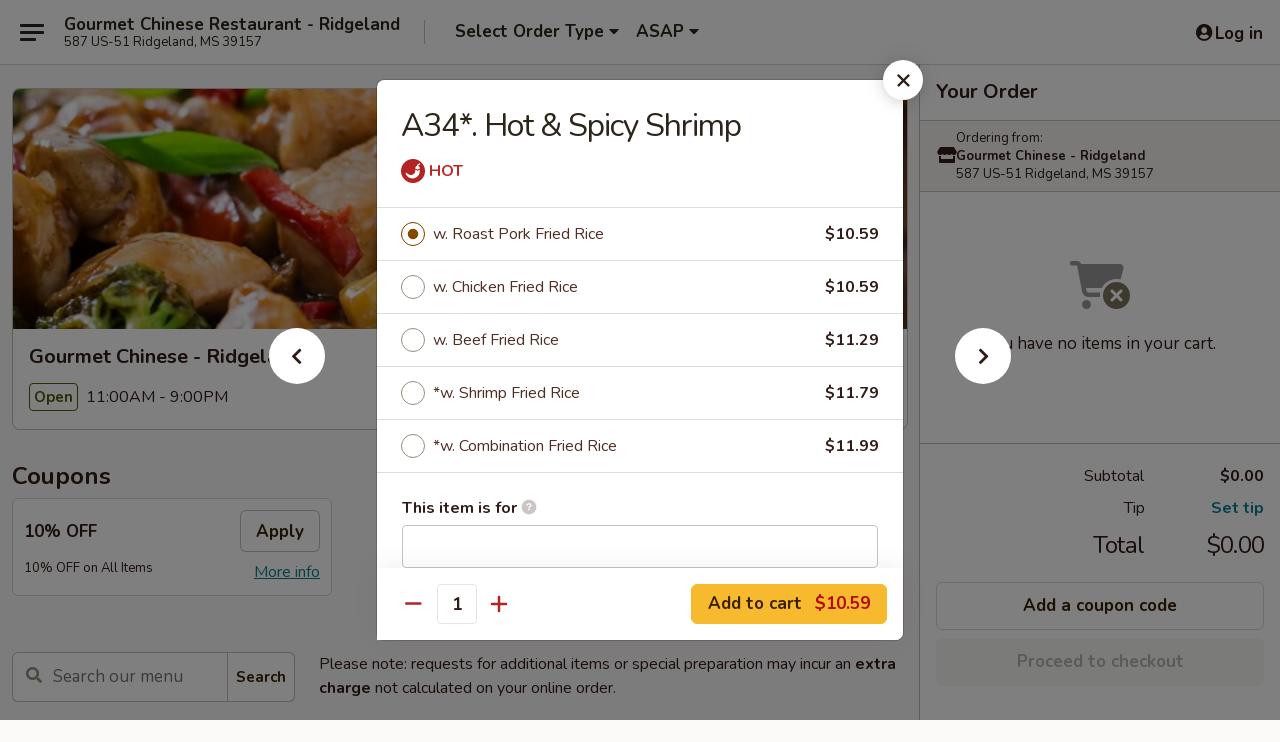

--- FILE ---
content_type: text/html; charset=UTF-8
request_url: https://www.gourmetridgeland.com/order/main/all-day-specials/a34-hot-spicy-shrimp
body_size: 42148
content:
<!DOCTYPE html>

<html class="no-js css-scroll" lang="en">
	<head>
		<meta charset="utf-8" />
		<meta http-equiv="X-UA-Compatible" content="IE=edge,chrome=1" />

				<title>Gourmet Chinese - Ridgeland | A34*. Hot & Spicy Shrimp | All Day Specials</title>
		<meta name="description" content="Order online for takeout: A34*. Hot &amp; Spicy Shrimp from Gourmet Chinese - Ridgeland. Serving the best Chinese in Ridgeland, MS." />		<meta name="keywords" content="gourmet chinese, gourmet chinese ridgeland, gourmet chinese menu, ridgeland chinese takeout, ridgeland chinese food, ridgeland chinese restaurants, chinese takeout, best chinese food in ridgeland, chinese restaurants in ridgeland, chinese restaurants near me, chinese food near me" />		<meta name="viewport" content="width=device-width, initial-scale=1.0">

		<meta property="og:type" content="website">
		<meta property="og:title" content="Gourmet Chinese - Ridgeland | A34*. Hot & Spicy Shrimp | All Day Specials">
		<meta property="og:description" content="Order online for takeout: A34*. Hot &amp; Spicy Shrimp from Gourmet Chinese - Ridgeland. Serving the best Chinese in Ridgeland, MS.">

		<meta name="twitter:card" content="summary_large_image">
		<meta name="twitter:title" content="Gourmet Chinese - Ridgeland | A34*. Hot & Spicy Shrimp | All Day Specials">
		<meta name="twitter:description" content="Order online for takeout: A34*. Hot &amp; Spicy Shrimp from Gourmet Chinese - Ridgeland. Serving the best Chinese in Ridgeland, MS.">
					<meta property="og:image" content="https://imagedelivery.net/9lr8zq_Jvl7h6OFWqEi9IA/07b55e0f-5d66-41c5-2d05-801ba0441200/public" />
			<meta name="twitter:image" content="https://imagedelivery.net/9lr8zq_Jvl7h6OFWqEi9IA/07b55e0f-5d66-41c5-2d05-801ba0441200/public" />
		
		<meta name="apple-mobile-web-app-status-bar-style" content="black">
		<meta name="mobile-web-app-capable" content="yes">
					<link rel="canonical" href="https://www.gourmetridgeland.com/order/main/all-day-specials/a34-hot-spicy-shrimp"/>
						<link rel="shortcut icon" href="https://imagedelivery.net/9lr8zq_Jvl7h6OFWqEi9IA/709fa99b-4647-487e-4396-7de1e3c25e00/public" type="image/png" />
			
		<link type="text/css" rel="stylesheet" href="/min/g=css4.0&amp;1761152037" />
		<link rel="stylesheet" href="//ajax.googleapis.com/ajax/libs/jqueryui/1.10.1/themes/base/minified/jquery-ui.min.css" />
		<link href='//fonts.googleapis.com/css?family=Open+Sans:400italic,400,700' rel='stylesheet' type='text/css' />
		<script src="https://kit.fontawesome.com/a4edb6363d.js" crossorigin="anonymous"></script>

		<style>
								.home_hero, .menu_hero{ background-image: url(https://imagedelivery.net/9lr8zq_Jvl7h6OFWqEi9IA/9ad4c845-be22-43be-192c-28ed35497900/public); }
					@media
					(-webkit-min-device-pixel-ratio: 1.25),
					(min-resolution: 120dpi){
						/* Retina header*/
						.home_hero, .menu_hero{ background-image: url(https://imagedelivery.net/9lr8zq_Jvl7h6OFWqEi9IA/7649ca48-680d-4a6d-7aaf-393c4184e100/public); }
					}
															/*body{  } */

					
		</style>

		
		<script type="text/javascript">
			var UrlTag = "gourmetchineseridgeland";
			var template = 'defaultv4';
			var formname = 'ordering3';
			var menulink = 'https://www.gourmetridgeland.com/order/main';
			var checkoutlink = 'https://www.gourmetridgeland.com/checkout';
		</script>
		<script>
			/* http://writing.colin-gourlay.com/safely-using-ready-before-including-jquery/ */
			(function(w,d,u){w.readyQ=[];w.bindReadyQ=[];function p(x,y){if(x=="ready"){w.bindReadyQ.push(y);}else{w.readyQ.push(x);}};var a={ready:p,bind:p};w.$=w.jQuery=function(f){if(f===d||f===u){return a}else{p(f)}}})(window,document)
		</script>

		<script type="application/ld+json">{
    "@context": "http://schema.org",
    "@type": "Menu",
    "url": "https://www.gourmetridgeland.com/order/main",
    "mainEntityOfPage": "https://www.gourmetridgeland.com/order/main",
    "inLanguage": "English",
    "name": "Main",
    "description": "Please note: requests for additional items or special preparation may incur an <b>extra charge</b> not calculated on your online order.",
    "hasMenuSection": [
        {
            "@type": "MenuSection",
            "url": "https://www.gourmetridgeland.com/order/main/all-day-specials",
            "name": "All Day Specials",
            "description": "<span style=\"color:#cc0000;\">* Food Allergy Notice - Please Be Advised  That Food Prepared Here May Contain These Ingredients: <br>\nMilk, Egg, Wheat, Soybean, Peanuts, Tree Nuts, Fish and Shellfish</span>",
            "hasMenuItem": [
                {
                    "@type": "MenuItem",
                    "name": "A34*. Hot & Spicy Shrimp",
                    "url": "https://www.gourmetridgeland.com/order/main/all-day-specials/a34-hot-spicy-shrimp"
                }
            ]
        }
    ]
}</script>
<!-- Google Tag Manager -->
<script>
	window.dataLayer = window.dataLayer || [];
	let data = {
		account: 'gourmetchineseridgeland',
		context: 'direct',
		templateVersion: 4,
		rid: 66	}
		dataLayer.push(data);
	(function(w,d,s,l,i){w[l]=w[l]||[];w[l].push({'gtm.start':
		new Date().getTime(),event:'gtm.js'});var f=d.getElementsByTagName(s)[0],
		j=d.createElement(s),dl=l!='dataLayer'?'&l='+l:'';j.async=true;j.src=
		'https://www.googletagmanager.com/gtm.js?id='+i+dl;f.parentNode.insertBefore(j,f);
		})(window,document,'script','dataLayer','GTM-K9P93M');

	function gtag() { dataLayer.push(arguments); }
</script>

			<script async src="https://www.googletagmanager.com/gtag/js?id=G-4CQFJ4CM1C"></script>
	
	<script>
		
		gtag('js', new Date());

		
					gtag('config', "G-4CQFJ4CM1C");
			</script>
		<link href="https://fonts.googleapis.com/css?family=Open+Sans:400,600,700|Nunito:400,700" rel="stylesheet" />
	</head>

	<body
		data-event-on:customer_registered="window.location.reload()"
		data-event-on:customer_logged_in="window.location.reload()"
		data-event-on:customer_logged_out="window.location.reload()"
	>
		<a class="skip-to-content-link" href="#main">Skip to content</a>
				<!-- Google Tag Manager (noscript) -->
		<noscript><iframe src="https://www.googletagmanager.com/ns.html?id=GTM-K9P93M" height="0" width="0" style="display:none;visibility:hidden"></iframe></noscript>
		<!-- End Google Tag Manager (noscript) -->
						<!-- wrapper starts -->
		<div class="wrapper">
			<div style="grid-area: header-announcements">
				<div id="upgradeBrowserBanner" class="alert alert-warning mb-0 rounded-0 py-4" style="display:none;">
	<div class="alert-icon"><i class="fas fa-warning" aria-hidden="true"></i></div>
	<div>
		<strong>We're sorry, but the Web browser you are using is not supported.</strong> <br/> Please upgrade your browser or try a different one to use this Website. Supported browsers include:<br/>
		<ul class="list-unstyled">
			<li class="mt-2"><a href="https://www.google.com/chrome" target="_blank" class="simple-link"><i class="fab fa-chrome"></i> Chrome</a></li>
			<li class="mt-2"><a href="https://www.mozilla.com/firefox/upgrade.html" target="_blank" class="simple-link"><i class="fab fa-firefox"></i> Firefox</a></li>
			<li class="mt-2"><a href="https://www.microsoft.com/en-us/windows/microsoft-edge" target="_blank" class="simple-link"><i class="fab fa-edge"></i> Edge</a></li>
			<li class="mt-2"><a href="http://www.apple.com/safari/" target="_blank" class="simple-link"><i class="fab fa-safari"></i> Safari</a></li>
		</ul>
	</div>
</div>
<script>
	var ua = navigator.userAgent;
	var match = ua.match(/Firefox\/([0-9]+)\./);
	var firefoxVersion = match ? parseInt(match[1]) : 1000;
	var match = ua.match(/Chrome\/([0-9]+)\./);
	var chromeVersion = match ? parseInt(match[1]) : 1000;
	var isIE = ua.indexOf('MSIE') > -1 || ua.indexOf('Trident') > -1;
	var upgradeBrowserBanner = document.getElementById('upgradeBrowserBanner');
	var isMatchesSupported = typeof(upgradeBrowserBanner.matches)!="undefined";
	var isEntriesSupported = typeof(Object.entries)!="undefined";
	//Safari version is verified with isEntriesSupported
	if (isIE || !isMatchesSupported || !isEntriesSupported || firefoxVersion <= 46 || chromeVersion <= 53) {
		upgradeBrowserBanner.style.display = 'flex';
	}
</script>				
				<!-- get closed sign if applicable. -->
				
				
							</div>

						<div class="headerAndWtype" style="grid-area: header">
				<!-- Header Starts -->
				<header class="header">
										<div class="d-flex flex-column align-items-start flex-md-row align-items-md-center">
												<div class="logo_name_alt flex-shrink-0 d-flex align-items-center align-self-stretch pe-6 pe-md-0">
							
	<button
		type="button"
		class="eds_button btn btn-outline eds_button--shape-default eds_menu_button"
		data-bs-toggle="offcanvas" data-bs-target="#side-menu" aria-controls="side-menu" aria-label="Main menu"	><span aria-hidden="true"></span> <span aria-hidden="true"></span> <span aria-hidden="true"></span></button>

	
							<div class="d-flex flex-column align-items-center mx-auto align-items-md-start mx-md-0">
								<a
									class="eds-display-text-title-xs text-truncate title-container"
									href="https://www.gourmetridgeland.com"
								>
									Gourmet Chinese Restaurant - Ridgeland								</a>

																	<span class="eds-copy-text-s-regular text-center text-md-start address-container" title="587 US-51 Ridgeland, MS 39157">
										587 US-51 Ridgeland, MS 39157									</span>
															</div>
						</div>

																			<div class="eds-display-text-title-s d-none d-md-block border-start mx-4" style="width: 0">&nbsp;</div>

							<div class="header_order_options d-flex align-items-center  w-100 p-2p5 p-md-0">
																<div class="what">
									<button
	type="button"
	class="border-0 bg-transparent text-start"
	data-bs-toggle="modal"
	data-bs-target="#modal-order-options"
	aria-expanded="false"
	style="min-height: 44px"
>
	<div class="d-flex align-items-baseline gap-2">
		<div class="otype-name-label eds-copy-text-l-bold text-truncate" style="flex: 1" data-order-type-label>
			Select Order Type		</div>

		<i class="fa fa-fw fa-caret-down"></i>
	</div>

	<div
		class="otype-picker-label otype-address-label eds-interface-text-m-regular text-truncate hidden"
	>
			</div>
</button>

<script>
	$(function() {
		var $autoCompleteInputs = $('[data-autocomplete-address]');
		if ($autoCompleteInputs && $autoCompleteInputs.length) {
			$autoCompleteInputs.each(function() {
				let $input = $(this);
				let $deliveryAddressContainer = $input.parents('.deliveryAddressContainer').first();
				$input.autocomplete({
					source   : addressAC,
					minLength: 3,
					delay    : 300,
					select   : function(event, ui) {
						$.getJSON('/' + UrlTag + '/?form=addresslookup', {
							id: ui.item.id,
						}, function(data) {
							let location = data
							if (location.address.street.endsWith('Trl')) {
								location.address.street = location.address.street.replace('Trl', 'Trail')
							}
							let autoCompleteSuccess = $input.data('autocomplete-success');
							if (autoCompleteSuccess) {
								let autoCompleteSuccessFunction = window[autoCompleteSuccess];
								if (typeof autoCompleteSuccessFunction == "function") {
									autoCompleteSuccessFunction(location);
								}
							}

							let address = location.address

							$('#add-address-city, [data-autocompleted-city]').val(address.city)
							$('#add-address-state, [data-autocompleted-state]').val(address.stateCode)
							$('#add-address-zip, [data-autocompleted-zip]').val(address.postalCode)
							$('#add-address-latitude, [data-autocompleted-latitude]').val(location.position.lat)
							$('#add-address-longitude, [data-autocompleted-longitude]').val(location.position.lng)
							let streetAddress = (address.houseNumber || '') + ' ' + (address.street || '');
							$('#street-address-1, [data-autocompleted-street-address]').val(streetAddress)
							validateAddress($deliveryAddressContainer);
						})
					},
				})
				$input.attr('autocomplete', 'street-address')
			});
		}

		// autocomplete using Address autocomplete
		// jquery autocomplete needs 2 fields: title and value
		// id holds the LocationId which can be used at a later stage to get the coordinate of the selected choice
		function addressAC(query, callback) {
			//we don't actually want to search until they've entered the street number and at least one character
			words = query.term.trim().split(' ')
			if (words.length < 2) {
				return false
			}

			$.getJSON('/' + UrlTag + '/?form=addresssuggest', { q: query.term }, function(data) {
				var addresses = data.items
				addresses = addresses.map(addr => {
					if ((addr.address.label || '').endsWith('Trl')) {
						addr.address.label = addr.address.label.replace('Trl', 'Trail')
					}
					let streetAddress = (addr.address.label || '')
					return {
						label: streetAddress,
						value: streetAddress,
						id   : addr.id,
					}
				})

				return callback(addresses)
			})
		}

				$('[data-address-from-current-loc]').on('click', function(e) {
			let $streetAddressContainer = $(this).parents('.street-address-container').first();
			let $deliveryAddressContainer = $(this).parents('.deliveryAddressContainer').first();
			e.preventDefault();
			if(navigator.geolocation) {
				navigator.geolocation.getCurrentPosition(position => {
					$.getJSON('/' + UrlTag + '/?form=addresssuggest', {
						at: position.coords.latitude + "," + position.coords.longitude
					}, function(data) {
						let location = data.items[0];
						let address = location.address
						$streetAddressContainer.find('.input-street-address').val((address.houseNumber ? address.houseNumber : '') + ' ' + (address.street ? address.street : ''));
						$('#add-address-city').val(address.city ? address.city : '');
						$('#add-address-state').val(address.state ? address.state : '');
						$('#add-address-zip').val(address.postalCode ? address.postalCode : '');
						$('#add-address-latitude').val(location.position.lat ? location.position.lat : '');
						$('#add-address-longitude').val(location.position.lng ? location.position.lng : '');
						validateAddress($deliveryAddressContainer, 0);
					});
				});
			} else {
				alert("Geolocation is not supported by this browser!");
			}
		});
	});

	function autoCompleteSuccess(location)
	{
		if (location && location.address) {
			let address = location.address

			let streetAddress = (address.houseNumber || '') + ' ' + (address.street || '');
			$.ajax({
				url: '/' + UrlTag + '/?form=saveformfields',
				data: {
					'param_full~address_s_n_255': streetAddress + ', ' + address.city + ', ' + address.state,
					'param_street~address_s_n_255': streetAddress,
					'param_city_s_n_90': address.city,
					'param_state_s_n_2': address.state,
					'param_zip~code_z_n_10': address.postalCode,
				}
			});
		}
	}
</script>
								</div>

																									<div class="when showcheck_parent">
																				<div class="ordertimetypes ">
	<button
		type="button"
		class="border-0 bg-transparent text-start loadable-content"
		data-bs-toggle="modal"
		data-bs-target="#modal-order-time"
		aria-expanded="false"
		style="min-height: 44px"
		data-change-label-to-later-date
	>
		<div class="d-flex align-items-baseline gap-2">
			<div class="eds-copy-text-l-bold text-truncate flex-fill" data-otype-time-day>
								ASAP			</div>

			<i class="fa fa-fw fa-caret-down"></i>
		</div>

		<div
			class="otype-picker-label otype-picker-time eds-interface-text-m-regular text-truncate hidden"
			data-otype-time
		>
			Later		</div>
	</button>
</div>
									</div>
															</div>
						
												<div class="position-absolute top-0 end-0 pe-2 py-2p5">
							
	<div id="login-status" >
					
	<button
		type="button"
		class="eds_button btn btn-outline eds_button--shape-default px-2 text-nowrap"
		aria-label="Log in" style="color: currentColor" data-bs-toggle="modal" data-bs-target="#login-modal"	><i
		class="eds_icon fa fa-lg fa-fw fa-user-circle d-block d-lg-none"
		style="font-family: &quot;Font Awesome 5 Pro&quot;; "	></i>

	 <div class="d-none d-lg-flex align-items-baseline gap-2">
	<i
		class="eds_icon fa fa-fw fa-user-circle"
		style="font-family: &quot;Font Awesome 5 Pro&quot;; "	></i>

	<div class="profile-container text-truncate">Log in</div></div></button>

				</div>

							</div>
					</div>

															
	<aside		data-eds-id="692e2bf71cc30"
		class="eds_side_menu offcanvas offcanvas-start text-dark "
		tabindex="-1"
				id="side-menu" data-event-on:menu_selected="this.dispatchEvent(new CustomEvent('eds.hide'))" data-event-on:category_selected="this.dispatchEvent(new CustomEvent('eds.hide'))"	>
		
		<div class="eds_side_menu-body offcanvas-body d-flex flex-column p-0 css-scroll">
										<div
					class="eds_side_menu-close position-absolute top-0 end-0 pt-3 pe-3 "
					style="z-index: 1"
				>
					
	<button
		type="button"
		class="eds_button btn btn-outline-secondary eds_button--shape-circle"
		data-bs-dismiss="offcanvas" data-bs-target="[data-eds-id=&quot;692e2bf71cc30&quot;]" aria-label="Close"	><i
		class="eds_icon fa fa-fw fa-close"
		style="font-family: &quot;Font Awesome 5 Pro&quot;; "	></i></button>

					</div>
			
			<div class="restaurant-info border-bottom border-light p-3">
							<p class="eds-display-text-title-xs mb-0 me-2 pe-4">Gourmet Chinese - Ridgeland</p>

			<div class="eds-copy-text-s-regular me-2 pe-4">
			587 US-51 Ridgeland, MS 39157		</div>
						</div>

																	
	<div class="border-bottom border-light p-3">
		
		
			<details
				class="eds_list eds_list--border-none" open				data-menu-id="12545"
									data-event-on:document_ready="this.open = localStorage.getItem('menu-open-12545') !== 'false'"
										onclick="localStorage.setItem('menu-open-12545', !this.open)"
							>
									<summary class="eds-copy-text-l-regular list-unstyled rounded-3 mb-1 " tabindex="0">
						<h2 class="eds-display-text-title-m m-0 p-0">
															
	<i
		class="eds_icon fas fa-fw fa-chevron-right"
		style="font-family: &quot;Font Awesome 5 Pro&quot;; "	></i>

															Menu
						</h2>
					</summary>
										<div class="mb-3"></div>
				
																		
									<a
						class="eds_list-item eds-copy-text-l-regular list-unstyled rounded-3 mb-1 px-3 px-lg-4 py-2p5 d-flex "
						data-event-on:category_pinned="(category) => $(this).toggleClass('active', category.id === '158665')"
						href="https://www.gourmetridgeland.com/order/main/appetizers"
						onclick="if (!event.ctrlKey) {
							const currentMenuIsActive = true || $(this).closest('details').find('summary').hasClass('active');
							if (currentMenuIsActive) {
								app.event.emit('category_selected', { id: '158665' });
							} else {
								app.event.emit('menu_selected', { menu_id: '12545', menu_description: &quot;Please note: requests for additional items or special preparation may incur an &lt;b&gt;extra charge&lt;\/b&gt; not calculated on your online order.&quot;, category_id: '158665' });
							}
															return false;
													}"
					>
						Appetizers													<span class="ms-auto">19</span>
											</a>
									<a
						class="eds_list-item eds-copy-text-l-regular list-unstyled rounded-3 mb-1 px-3 px-lg-4 py-2p5 d-flex "
						data-event-on:category_pinned="(category) => $(this).toggleClass('active', category.id === '158666')"
						href="https://www.gourmetridgeland.com/order/main/soup"
						onclick="if (!event.ctrlKey) {
							const currentMenuIsActive = true || $(this).closest('details').find('summary').hasClass('active');
							if (currentMenuIsActive) {
								app.event.emit('category_selected', { id: '158666' });
							} else {
								app.event.emit('menu_selected', { menu_id: '12545', menu_description: &quot;Please note: requests for additional items or special preparation may incur an &lt;b&gt;extra charge&lt;\/b&gt; not calculated on your online order.&quot;, category_id: '158666' });
							}
															return false;
													}"
					>
						Soup													<span class="ms-auto">9</span>
											</a>
									<a
						class="eds_list-item eds-copy-text-l-regular list-unstyled rounded-3 mb-1 px-3 px-lg-4 py-2p5 d-flex "
						data-event-on:category_pinned="(category) => $(this).toggleClass('active', category.id === '158667')"
						href="https://www.gourmetridgeland.com/order/main/fried-rice"
						onclick="if (!event.ctrlKey) {
							const currentMenuIsActive = true || $(this).closest('details').find('summary').hasClass('active');
							if (currentMenuIsActive) {
								app.event.emit('category_selected', { id: '158667' });
							} else {
								app.event.emit('menu_selected', { menu_id: '12545', menu_description: &quot;Please note: requests for additional items or special preparation may incur an &lt;b&gt;extra charge&lt;\/b&gt; not calculated on your online order.&quot;, category_id: '158667' });
							}
															return false;
													}"
					>
						Fried Rice													<span class="ms-auto">10</span>
											</a>
									<a
						class="eds_list-item eds-copy-text-l-regular list-unstyled rounded-3 mb-1 px-3 px-lg-4 py-2p5 d-flex "
						data-event-on:category_pinned="(category) => $(this).toggleClass('active', category.id === '158668')"
						href="https://www.gourmetridgeland.com/order/main/lo-mein"
						onclick="if (!event.ctrlKey) {
							const currentMenuIsActive = true || $(this).closest('details').find('summary').hasClass('active');
							if (currentMenuIsActive) {
								app.event.emit('category_selected', { id: '158668' });
							} else {
								app.event.emit('menu_selected', { menu_id: '12545', menu_description: &quot;Please note: requests for additional items or special preparation may incur an &lt;b&gt;extra charge&lt;\/b&gt; not calculated on your online order.&quot;, category_id: '158668' });
							}
															return false;
													}"
					>
						Lo Mein													<span class="ms-auto">9</span>
											</a>
									<a
						class="eds_list-item eds-copy-text-l-regular list-unstyled rounded-3 mb-1 px-3 px-lg-4 py-2p5 d-flex "
						data-event-on:category_pinned="(category) => $(this).toggleClass('active', category.id === '158669')"
						href="https://www.gourmetridgeland.com/order/main/chow-mein-fun"
						onclick="if (!event.ctrlKey) {
							const currentMenuIsActive = true || $(this).closest('details').find('summary').hasClass('active');
							if (currentMenuIsActive) {
								app.event.emit('category_selected', { id: '158669' });
							} else {
								app.event.emit('menu_selected', { menu_id: '12545', menu_description: &quot;Please note: requests for additional items or special preparation may incur an &lt;b&gt;extra charge&lt;\/b&gt; not calculated on your online order.&quot;, category_id: '158669' });
							}
															return false;
													}"
					>
						Chow Mein Fun													<span class="ms-auto">8</span>
											</a>
									<a
						class="eds_list-item eds-copy-text-l-regular list-unstyled rounded-3 mb-1 px-3 px-lg-4 py-2p5 d-flex "
						data-event-on:category_pinned="(category) => $(this).toggleClass('active', category.id === '158670')"
						href="https://www.gourmetridgeland.com/order/main/chow-mein"
						onclick="if (!event.ctrlKey) {
							const currentMenuIsActive = true || $(this).closest('details').find('summary').hasClass('active');
							if (currentMenuIsActive) {
								app.event.emit('category_selected', { id: '158670' });
							} else {
								app.event.emit('menu_selected', { menu_id: '12545', menu_description: &quot;Please note: requests for additional items or special preparation may incur an &lt;b&gt;extra charge&lt;\/b&gt; not calculated on your online order.&quot;, category_id: '158670' });
							}
															return false;
													}"
					>
						Chow Mein													<span class="ms-auto">7</span>
											</a>
									<a
						class="eds_list-item eds-copy-text-l-regular list-unstyled rounded-3 mb-1 px-3 px-lg-4 py-2p5 d-flex "
						data-event-on:category_pinned="(category) => $(this).toggleClass('active', category.id === '158671')"
						href="https://www.gourmetridgeland.com/order/main/chop-suey"
						onclick="if (!event.ctrlKey) {
							const currentMenuIsActive = true || $(this).closest('details').find('summary').hasClass('active');
							if (currentMenuIsActive) {
								app.event.emit('category_selected', { id: '158671' });
							} else {
								app.event.emit('menu_selected', { menu_id: '12545', menu_description: &quot;Please note: requests for additional items or special preparation may incur an &lt;b&gt;extra charge&lt;\/b&gt; not calculated on your online order.&quot;, category_id: '158671' });
							}
															return false;
													}"
					>
						Chop Suey													<span class="ms-auto">7</span>
											</a>
									<a
						class="eds_list-item eds-copy-text-l-regular list-unstyled rounded-3 mb-1 px-3 px-lg-4 py-2p5 d-flex "
						data-event-on:category_pinned="(category) => $(this).toggleClass('active', category.id === '158672')"
						href="https://www.gourmetridgeland.com/order/main/moo-shu"
						onclick="if (!event.ctrlKey) {
							const currentMenuIsActive = true || $(this).closest('details').find('summary').hasClass('active');
							if (currentMenuIsActive) {
								app.event.emit('category_selected', { id: '158672' });
							} else {
								app.event.emit('menu_selected', { menu_id: '12545', menu_description: &quot;Please note: requests for additional items or special preparation may incur an &lt;b&gt;extra charge&lt;\/b&gt; not calculated on your online order.&quot;, category_id: '158672' });
							}
															return false;
													}"
					>
						Moo Shu													<span class="ms-auto">5</span>
											</a>
									<a
						class="eds_list-item eds-copy-text-l-regular list-unstyled rounded-3 mb-1 px-3 px-lg-4 py-2p5 d-flex "
						data-event-on:category_pinned="(category) => $(this).toggleClass('active', category.id === '158673')"
						href="https://www.gourmetridgeland.com/order/main/vegetables"
						onclick="if (!event.ctrlKey) {
							const currentMenuIsActive = true || $(this).closest('details').find('summary').hasClass('active');
							if (currentMenuIsActive) {
								app.event.emit('category_selected', { id: '158673' });
							} else {
								app.event.emit('menu_selected', { menu_id: '12545', menu_description: &quot;Please note: requests for additional items or special preparation may incur an &lt;b&gt;extra charge&lt;\/b&gt; not calculated on your online order.&quot;, category_id: '158673' });
							}
															return false;
													}"
					>
						Vegetables													<span class="ms-auto">12</span>
											</a>
									<a
						class="eds_list-item eds-copy-text-l-regular list-unstyled rounded-3 mb-1 px-3 px-lg-4 py-2p5 d-flex "
						data-event-on:category_pinned="(category) => $(this).toggleClass('active', category.id === '158674')"
						href="https://www.gourmetridgeland.com/order/main/egg-foo-young"
						onclick="if (!event.ctrlKey) {
							const currentMenuIsActive = true || $(this).closest('details').find('summary').hasClass('active');
							if (currentMenuIsActive) {
								app.event.emit('category_selected', { id: '158674' });
							} else {
								app.event.emit('menu_selected', { menu_id: '12545', menu_description: &quot;Please note: requests for additional items or special preparation may incur an &lt;b&gt;extra charge&lt;\/b&gt; not calculated on your online order.&quot;, category_id: '158674' });
							}
															return false;
													}"
					>
						Egg Foo Young													<span class="ms-auto">7</span>
											</a>
									<a
						class="eds_list-item eds-copy-text-l-regular list-unstyled rounded-3 mb-1 px-3 px-lg-4 py-2p5 d-flex "
						data-event-on:category_pinned="(category) => $(this).toggleClass('active', category.id === '158675')"
						href="https://www.gourmetridgeland.com/order/main/sweet-sour"
						onclick="if (!event.ctrlKey) {
							const currentMenuIsActive = true || $(this).closest('details').find('summary').hasClass('active');
							if (currentMenuIsActive) {
								app.event.emit('category_selected', { id: '158675' });
							} else {
								app.event.emit('menu_selected', { menu_id: '12545', menu_description: &quot;Please note: requests for additional items or special preparation may incur an &lt;b&gt;extra charge&lt;\/b&gt; not calculated on your online order.&quot;, category_id: '158675' });
							}
															return false;
													}"
					>
						Sweet & Sour													<span class="ms-auto">4</span>
											</a>
									<a
						class="eds_list-item eds-copy-text-l-regular list-unstyled rounded-3 mb-1 px-3 px-lg-4 py-2p5 d-flex "
						data-event-on:category_pinned="(category) => $(this).toggleClass('active', category.id === '158676')"
						href="https://www.gourmetridgeland.com/order/main/chicken"
						onclick="if (!event.ctrlKey) {
							const currentMenuIsActive = true || $(this).closest('details').find('summary').hasClass('active');
							if (currentMenuIsActive) {
								app.event.emit('category_selected', { id: '158676' });
							} else {
								app.event.emit('menu_selected', { menu_id: '12545', menu_description: &quot;Please note: requests for additional items or special preparation may incur an &lt;b&gt;extra charge&lt;\/b&gt; not calculated on your online order.&quot;, category_id: '158676' });
							}
															return false;
													}"
					>
						Chicken													<span class="ms-auto">21</span>
											</a>
									<a
						class="eds_list-item eds-copy-text-l-regular list-unstyled rounded-3 mb-1 px-3 px-lg-4 py-2p5 d-flex "
						data-event-on:category_pinned="(category) => $(this).toggleClass('active', category.id === '158677')"
						href="https://www.gourmetridgeland.com/order/main/roast-pork"
						onclick="if (!event.ctrlKey) {
							const currentMenuIsActive = true || $(this).closest('details').find('summary').hasClass('active');
							if (currentMenuIsActive) {
								app.event.emit('category_selected', { id: '158677' });
							} else {
								app.event.emit('menu_selected', { menu_id: '12545', menu_description: &quot;Please note: requests for additional items or special preparation may incur an &lt;b&gt;extra charge&lt;\/b&gt; not calculated on your online order.&quot;, category_id: '158677' });
							}
															return false;
													}"
					>
						Roast Pork													<span class="ms-auto">7</span>
											</a>
									<a
						class="eds_list-item eds-copy-text-l-regular list-unstyled rounded-3 mb-1 px-3 px-lg-4 py-2p5 d-flex "
						data-event-on:category_pinned="(category) => $(this).toggleClass('active', category.id === '158678')"
						href="https://www.gourmetridgeland.com/order/main/beef"
						onclick="if (!event.ctrlKey) {
							const currentMenuIsActive = true || $(this).closest('details').find('summary').hasClass('active');
							if (currentMenuIsActive) {
								app.event.emit('category_selected', { id: '158678' });
							} else {
								app.event.emit('menu_selected', { menu_id: '12545', menu_description: &quot;Please note: requests for additional items or special preparation may incur an &lt;b&gt;extra charge&lt;\/b&gt; not calculated on your online order.&quot;, category_id: '158678' });
							}
															return false;
													}"
					>
						Beef													<span class="ms-auto">14</span>
											</a>
									<a
						class="eds_list-item eds-copy-text-l-regular list-unstyled rounded-3 mb-1 px-3 px-lg-4 py-2p5 d-flex "
						data-event-on:category_pinned="(category) => $(this).toggleClass('active', category.id === '158679')"
						href="https://www.gourmetridgeland.com/order/main/seafood"
						onclick="if (!event.ctrlKey) {
							const currentMenuIsActive = true || $(this).closest('details').find('summary').hasClass('active');
							if (currentMenuIsActive) {
								app.event.emit('category_selected', { id: '158679' });
							} else {
								app.event.emit('menu_selected', { menu_id: '12545', menu_description: &quot;Please note: requests for additional items or special preparation may incur an &lt;b&gt;extra charge&lt;\/b&gt; not calculated on your online order.&quot;, category_id: '158679' });
							}
															return false;
													}"
					>
						Seafood													<span class="ms-auto">17</span>
											</a>
									<a
						class="eds_list-item eds-copy-text-l-regular list-unstyled rounded-3 mb-1 px-3 px-lg-4 py-2p5 d-flex "
						data-event-on:category_pinned="(category) => $(this).toggleClass('active', category.id === '158680')"
						href="https://www.gourmetridgeland.com/order/main/chefs-specialties"
						onclick="if (!event.ctrlKey) {
							const currentMenuIsActive = true || $(this).closest('details').find('summary').hasClass('active');
							if (currentMenuIsActive) {
								app.event.emit('category_selected', { id: '158680' });
							} else {
								app.event.emit('menu_selected', { menu_id: '12545', menu_description: &quot;Please note: requests for additional items or special preparation may incur an &lt;b&gt;extra charge&lt;\/b&gt; not calculated on your online order.&quot;, category_id: '158680' });
							}
															return false;
													}"
					>
						Chef's Specialties													<span class="ms-auto">20</span>
											</a>
									<a
						class="eds_list-item eds-copy-text-l-regular list-unstyled rounded-3 mb-1 px-3 px-lg-4 py-2p5 d-flex "
						data-event-on:category_pinned="(category) => $(this).toggleClass('active', category.id === '158682')"
						href="https://www.gourmetridgeland.com/order/main/special-diet-menu"
						onclick="if (!event.ctrlKey) {
							const currentMenuIsActive = true || $(this).closest('details').find('summary').hasClass('active');
							if (currentMenuIsActive) {
								app.event.emit('category_selected', { id: '158682' });
							} else {
								app.event.emit('menu_selected', { menu_id: '12545', menu_description: &quot;Please note: requests for additional items or special preparation may incur an &lt;b&gt;extra charge&lt;\/b&gt; not calculated on your online order.&quot;, category_id: '158682' });
							}
															return false;
													}"
					>
						Special Diet Menu													<span class="ms-auto">9</span>
											</a>
									<a
						class="eds_list-item eds-copy-text-l-regular list-unstyled rounded-3 mb-1 px-3 px-lg-4 py-2p5 d-flex "
						data-event-on:category_pinned="(category) => $(this).toggleClass('active', category.id === '158681')"
						href="https://www.gourmetridgeland.com/order/main/combination-platters"
						onclick="if (!event.ctrlKey) {
							const currentMenuIsActive = true || $(this).closest('details').find('summary').hasClass('active');
							if (currentMenuIsActive) {
								app.event.emit('category_selected', { id: '158681' });
							} else {
								app.event.emit('menu_selected', { menu_id: '12545', menu_description: &quot;Please note: requests for additional items or special preparation may incur an &lt;b&gt;extra charge&lt;\/b&gt; not calculated on your online order.&quot;, category_id: '158681' });
							}
															return false;
													}"
					>
						Combination Platters													<span class="ms-auto">53</span>
											</a>
									<a
						class="eds_list-item eds-copy-text-l-regular list-unstyled rounded-3 mb-1 px-3 px-lg-4 py-2p5 d-flex active"
						data-event-on:category_pinned="(category) => $(this).toggleClass('active', category.id === '158683')"
						href="https://www.gourmetridgeland.com/order/main/all-day-specials"
						onclick="if (!event.ctrlKey) {
							const currentMenuIsActive = true || $(this).closest('details').find('summary').hasClass('active');
							if (currentMenuIsActive) {
								app.event.emit('category_selected', { id: '158683' });
							} else {
								app.event.emit('menu_selected', { menu_id: '12545', menu_description: &quot;Please note: requests for additional items or special preparation may incur an &lt;b&gt;extra charge&lt;\/b&gt; not calculated on your online order.&quot;, category_id: '158683' });
							}
															return false;
													}"
					>
						All Day Specials													<span class="ms-auto">54</span>
											</a>
									<a
						class="eds_list-item eds-copy-text-l-regular list-unstyled rounded-3 mb-1 px-3 px-lg-4 py-2p5 d-flex "
						data-event-on:category_pinned="(category) => $(this).toggleClass('active', category.id === '158684')"
						href="https://www.gourmetridgeland.com/order/main/side-order"
						onclick="if (!event.ctrlKey) {
							const currentMenuIsActive = true || $(this).closest('details').find('summary').hasClass('active');
							if (currentMenuIsActive) {
								app.event.emit('category_selected', { id: '158684' });
							} else {
								app.event.emit('menu_selected', { menu_id: '12545', menu_description: &quot;Please note: requests for additional items or special preparation may incur an &lt;b&gt;extra charge&lt;\/b&gt; not calculated on your online order.&quot;, category_id: '158684' });
							}
															return false;
													}"
					>
						Side Order													<span class="ms-auto">3</span>
											</a>
									<a
						class="eds_list-item eds-copy-text-l-regular list-unstyled rounded-3 mb-1 px-3 px-lg-4 py-2p5 d-flex "
						data-event-on:category_pinned="(category) => $(this).toggleClass('active', category.id === '237809')"
						href="https://www.gourmetridgeland.com/order/main/side-sauce"
						onclick="if (!event.ctrlKey) {
							const currentMenuIsActive = true || $(this).closest('details').find('summary').hasClass('active');
							if (currentMenuIsActive) {
								app.event.emit('category_selected', { id: '237809' });
							} else {
								app.event.emit('menu_selected', { menu_id: '12545', menu_description: &quot;Please note: requests for additional items or special preparation may incur an &lt;b&gt;extra charge&lt;\/b&gt; not calculated on your online order.&quot;, category_id: '237809' });
							}
															return false;
													}"
					>
						Side Sauce													<span class="ms-auto">16</span>
											</a>
									<a
						class="eds_list-item eds-copy-text-l-regular list-unstyled rounded-3 mb-1 px-3 px-lg-4 py-2p5 d-flex "
						data-event-on:category_pinned="(category) => $(this).toggleClass('active', category.id === '237887')"
						href="https://www.gourmetridgeland.com/order/main/beverages"
						onclick="if (!event.ctrlKey) {
							const currentMenuIsActive = true || $(this).closest('details').find('summary').hasClass('active');
							if (currentMenuIsActive) {
								app.event.emit('category_selected', { id: '237887' });
							} else {
								app.event.emit('menu_selected', { menu_id: '12545', menu_description: &quot;Please note: requests for additional items or special preparation may incur an &lt;b&gt;extra charge&lt;\/b&gt; not calculated on your online order.&quot;, category_id: '237887' });
							}
															return false;
													}"
					>
						Beverages													<span class="ms-auto">8</span>
											</a>
							</details>
		
			</div>

						
																	<nav>
							<ul class="eds_list eds_list--border-none border-bottom">
	<li class="eds_list-item">
		<a class="d-block p-3 " href="https://www.gourmetridgeland.com">
			Home		</a>
	</li>

		
	
			<li class="eds_list-item">
			<a class="d-block p-3 " href="https://www.gourmetridgeland.com/locationinfo">
				Location &amp; Hours			</a>
		</li>
	
	<li class="eds_list-item">
		<a class="d-block p-3 " href="https://www.gourmetridgeland.com/contact">
			Contact
		</a>
	</li>
</ul>
						</nav>

												<div class="eds-copy-text-s-regular p-3 d-lg-none">
							
<ul class="list-unstyled d-flex gap-2">
						<li><a href="https://www.yelp.com/biz/gourmet-chinese-restaurant-ridgeland" target="new" aria-label="Opens in new tab" title="Opens in new tab" class="icon" title="Yelp"><i class="fab fa-yelp"></i><span class="sr-only">Yelp</span></a></li>
									<li><a href="https://www.tripadvisor.com/Restaurant_Review-g43981-d23851465-Reviews-Gourmet_Chinese-Ridgeland_Mississippi.html" target="new" aria-label="Opens in new tab" title="Opens in new tab" class="icon" title="TripAdvisor"><i class="fak fa-tripadvisor"></i><span class="sr-only">TripAdvisor</span></a></li>
				</ul>

<div><a href="http://chinesemenuonline.com">&copy; 2025 Online Ordering by Chinese Menu Online</a></div>
	<div>Find your favorite Chinese dishes on <a href="https://www.springroll.com" target="_blank" title="Opens in new tab" aria-label="Opens in new tab">Springroll</a></div>

<ul class="list-unstyled mb-0 pt-3">
	<li><a href="https://www.gourmetridgeland.com/reportbug">Technical Support</a></li>
	<li><a href="https://www.gourmetridgeland.com/privacy">Privacy Policy</a></li>
	<li><a href="https://www.gourmetridgeland.com/tos">Terms of Service</a></li>
	<li><a href="https://www.gourmetridgeland.com/accessibility">Accessibility</a></li>
</ul>

This site is protected by reCAPTCHA and the Google <a href="https://policies.google.com/privacy">Privacy Policy</a> and <a href="https://policies.google.com/terms">Terms of Service</a> apply.
						</div>		</div>

		<script>
		{
			const container = document.querySelector('[data-eds-id="692e2bf71cc30"]');

						['show', 'hide', 'toggle', 'dispose'].forEach((eventName) => {
				container.addEventListener(`eds.${eventName}`, (e) => {
					bootstrap.Offcanvas.getOrCreateInstance(container)[eventName](
						...(Array.isArray(e.detail) ? e.detail : [e.detail])
					);
				});
			});
		}
		</script>
	</aside>

					</header>
			</div>

										<div class="container p-0" style="grid-area: hero">
					<section class="hero">
												<div class="menu_hero backbgbox position-relative" role="img" aria-label="Image of food offered at the restaurant">
									<div class="logo">
		<a class="logo-image" href="https://www.gourmetridgeland.com">
			<img
				src="https://imagedelivery.net/9lr8zq_Jvl7h6OFWqEi9IA/07b55e0f-5d66-41c5-2d05-801ba0441200/public"
				srcset="https://imagedelivery.net/9lr8zq_Jvl7h6OFWqEi9IA/07b55e0f-5d66-41c5-2d05-801ba0441200/public 1x, https://imagedelivery.net/9lr8zq_Jvl7h6OFWqEi9IA/07b55e0f-5d66-41c5-2d05-801ba0441200/public 2x"				alt="Home"
			/>
		</a>
	</div>
						</div>

													<div class="p-3">
								<div class="pb-1">
									<h1 role="heading" aria-level="2" class="eds-display-text-title-s m-0 p-0">Gourmet Chinese - Ridgeland</h1>
																	</div>

								<div class="d-sm-flex align-items-baseline">
																			<div class="mt-2">
											
	<span
		class="eds_label eds_label--variant-success eds-interface-text-m-bold me-1 text-nowrap"
			>
		Open	</span>

	11:00AM - 9:00PM										</div>
									
									<div class="d-flex gap-2 ms-sm-auto mt-2">
																					
					<a
				class="eds_button btn btn-outline-secondary btn-sm col text-nowrap"
				href="https://www.gourmetridgeland.com/locationinfo?lid=9938"
							>
				
	<i
		class="eds_icon fa fa-fw fa-info-circle"
		style="font-family: &quot;Font Awesome 5 Pro&quot;; "	></i>

	 Store info
			</a>
		
												
																					
		<a
			class="eds_button btn btn-outline-secondary btn-sm col d-lg-none text-nowrap"
			href="tel:(601) 605-1061"
					>
			
	<i
		class="eds_icon fa fa-fw fa-phone"
		style="font-family: &quot;Font Awesome 5 Pro&quot;; transform: scale(-1, 1); "	></i>

	 Call us
		</a>

												
																			</div>
								</div>
							</div>
											</section>
				</div>
			
						
										<div
					class="fixed_submit d-lg-none hidden pwa-pb-md-down"
					data-event-on:cart_updated="({ items }) => $(this).toggleClass('hidden', !items)"
				>
					<div
						data-async-on-event="order_type_updated, cart_updated"
						data-async-action="https://www.gourmetridgeland.com//ajax/?form=minimum_order_value_warning&component=add_more"
						data-async-method="get"
					>
											</div>

					<div class="p-3">
						<button class="btn btn-primary btn-lg w-100" onclick="app.event.emit('show_cart')">
							View cart							<span
								class="eds-interface-text-m-regular"
								data-event-on:cart_updated="({ items, subtotal }) => {
									$(this).text(`(${items} ${items === 1 ? 'item' : 'items'}, ${subtotal})`);
								}"
							>
								(0 items, $0.00)
							</span>
						</button>
					</div>
				</div>
			
									<!-- Header ends -->
<main class="main_content menucategory_page pb-5" id="main">
	<div class="container">
					<section class="mb-3 pb-lg-3 mt-1 pt-3">
						

	<div
		class="eds_collection "
		style="margin: 0 -0.75rem; "
			>
		<div class="d-flex align-items-start gap-2  eds-display-text-title-m" style="padding: 0 0.75rem">
			<div class="flex-fill"><h3 class="eds-display-text-title-m mb-0">Coupons</h3></div>
					</div>

		<div class="position-relative">
			<div
				class="css-scroll-hidden overflow-auto d-flex gap-3 py-2 "
				style="max-width: 100vw; padding: 0 0.75rem; scroll-behavior: smooth"
				data-event-on:scroll_to_previous_692e2bf71dde2="this.scrollLeft = (Math.ceil(this.scrollLeft / ($(this).width() - $(this).width() % ($(this).find('.coupon-item').width() + 12))) - 1) * ($(this).width() - $(this).width() % ($(this).find('.coupon-item').width() + 12))"
				data-event-on:scroll_to_next_692e2bf71dde2="this.scrollLeft = (Math.floor(this.scrollLeft / ($(this).width() - $(this).width() % ($(this).find('.coupon-item').width() + 12))) + 1) * ($(this).width() - $(this).width() % ($(this).find('.coupon-item').width() + 12))"
				data-event-on:document_ready="app.event.emit('scroll_692e2bf71dde2', this.scrollLeft / (this.scrollWidth - this.clientWidth))"
				onscroll="app.event.emit('scroll_692e2bf71dde2', this.scrollLeft / (this.scrollWidth - this.clientWidth))"
			>
				<div class="d-flex gap-2p5">
							<div class="coupon-item" style="width: 80vw; max-width: 20rem">
					
	<div
		class="eds_coupon h-100"
		id="coupon-115555"	>
		<div class="p-2p5">
			<div class="eds_coupon-header eds-display-text-title-xs">
				10% OFF 
	<button
		type="button"
		class="eds_button btn btn-outline-secondary eds_button--shape-default float-end"
		data-async-on-click data-async-before="$('[data-custom-popover]').popover('hide')" data-async-method="post" data-async-action="/gourmetchineseridgeland/account-settings/coupons/115555/apply" data-async-target="#coupons" data-async-then="reloadCart({ data: { coupons: true } })" data-async-swap="none" data-async-recaptcha	>Apply</button>			</div>

			<div>
				<a
			class="float-end ms-2"
			href="javascript:void(0)"
			role="button"
			variant="outline"
			data-bs-toggle="popover"
			data-bs-placement="bottom"
			data-custom-popover=".coupon-details-115555"
			data-custom-template=".coupon-popover-template"
			data-bs-popper-config='{"modifiers":[{"name":"flip","enabled":false}]}'
			onclick="$('[data-custom-popover]').popover('hide')"
			aria-label="More info about coupon: 10% OFF on All Items"		>More info</a>

					<div class="eds-copy-text-s-regular lh-sm">10% OFF on All Items</div>
		
		<template class="coupon-details-115555">
			<div class="d-flex flex-column gap-2 eds-copy-text-m-regular" style="width: 20rem; max-width: calc(100vw - 2rem)">
				<div>
					<div
						class="float-end mw-100 ms-2 px-2 py-3 fw-bold"
						style="
							margin-top: -1rem;
							background: linear-gradient(45deg,  transparent 33.333%, #F7B92E 33.333%, #F7B92E 66.667%, transparent 66.667%),
													linear-gradient(-45deg, transparent 33.333%, #F7B92E 33.333%, #F7B92E 66.667%, transparent 66.667%);
							background-size: 10px 120px;
							background-position: 0 -40px;
						"
					>10OFF</div>
					<h3 class="mb-0 eds-display-text-title-s">10% OFF</h3>
				</div>

																  <div>10% OFF on All Items</div>
				
				<div>10% off<br/></div><div class="restrictionCell"></div>
									<div><b>Expires:</b> December 18 2025</div>
				
									<div class="d-flex flex-wrap align-items-baseline gap-1">
						<b class="me-1">Valid for:</b>

						<div class="d-flex flex-wrap gap-1 text-nowrap">
															
	<span
		class="eds_label eds_label--variant-default eds-interface-text-m-bold"
			>
		Pick up	</span>

														</div>
					</div>
				
				<div class="eds-copy-text-s-regular">Cannot be combined with any other offers.
Valid till 12/18/25.</div>
			</div>
		</template>			</div>
		</div>

			</div>

					</div>
					</div>			</div>

			<div
				class="eds_collection-fade position-absolute top-0 bottom-0 start-0 "
				style="background: linear-gradient(to right, var(--bs-light), transparent);"
				data-event-on:scroll_692e2bf71dde2="(scrollRatio) => this.style.opacity = 10 * scrollRatio"
			></div>

			<div
				class="eds_collection-fade position-absolute top-0 bottom-0 end-0"
				style="background: linear-gradient(to left, var(--bs-light), transparent);"
				data-event-on:scroll_692e2bf71dde2="(scrollRatio) => this.style.opacity = 10 * (1 - scrollRatio)"
			></div>
		</div>
	</div>

	

		<template class="coupon-popover-template" data-event-on:cart_updated="initPopovers()">
						<div class="popover" role="tooltip">
				<div class="popover-body"></div>
				<div class="popover-footer d-flex rounded-bottom-3 border-top border-light bg-light p-2">
					
	<button
		type="button"
		class="eds_button btn btn-light eds_button--shape-default ms-auto"
		onclick="$('[data-custom-popover]').popover('hide')"	>Close</button>

					</div>
			</div>
		</template>

						</section>
		
		<div class="row menu_wrapper menu_category_wrapper menu_wrapper--no-menu-tabs">
			<section class="col-xl-4 d-none d-xl-block">
				
				<div id="location-menu" data-event-on:menu_items_loaded="$(this).stickySidebar('updateSticky')">
					
		<form
			method="GET"
			role="search"
			action="https://www.gourmetridgeland.com/search"
			class="d-none d-xl-block mb-4"			novalidate
			onsubmit="if (!this.checkValidity()) event.preventDefault()"
		>
			<div class="position-relative">
				
	<label
		data-eds-id="692e2bf71e38e"
		class="eds_formfield eds_formfield--size-large eds_formfield--variant-primary eds-copy-text-m-regular w-100"
		class="w-100"	>
		
		<div class="position-relative d-flex flex-column">
							<div class="eds_formfield-error eds-interface-text-m-bold" style="order: 1000"></div>
			
							<div class="eds_formfield-icon">
					<i
		class="eds_icon fa fa-fw fa-search"
		style="font-family: &quot;Font Awesome 5 Pro&quot;; "	></i>				</div>
										<input
					type="search"
					class="eds-copy-text-l-regular  "
										placeholder="Search our menu" name="search" autocomplete="off" spellcheck="false" value="" required aria-label="Search our menu" style="padding-right: 4.5rem; padding-left: 2.5rem;"				/>

				
							
			
	<i
		class="eds_icon fa fa-fw eds_formfield-validation"
		style="font-family: &quot;Font Awesome 5 Pro&quot;; "	></i>

	
					</div>

		
		<script>
		{
			const container = document.querySelector('[data-eds-id="692e2bf71e38e"]');
			const input = container.querySelector('input, textarea, select');
			const error = container.querySelector('.eds_formfield-error');

			
						input.addEventListener('eds.validation.reset', () => {
				input.removeAttribute('data-validation');
				input.setCustomValidity('');
				error.innerHTML = '';
			});

						input.addEventListener('eds.validation.hide', () => {
				input.removeAttribute('data-validation');
			});

						input.addEventListener('eds.validation.success', (e) => {
				input.setCustomValidity('');
				input.setAttribute('data-validation', '');
				error.innerHTML = '';
			});

						input.addEventListener('eds.validation.warning', (e) => {
				input.setCustomValidity('');
				input.setAttribute('data-validation', '');
				error.innerHTML = e.detail;
			});

						input.addEventListener('eds.validation.error', (e) => {
				input.setCustomValidity(e.detail);
				input.checkValidity(); 				input.setAttribute('data-validation', '');
			});

			input.addEventListener('invalid', (e) => {
				error.innerHTML = input.validationMessage;
			});

								}
		</script>
	</label>

	
				<div class="position-absolute top-0 end-0">
					
	<button
		type="submit"
		class="eds_button btn btn-outline-secondary btn-sm eds_button--shape-default align-self-baseline rounded-0 rounded-end px-2"
		style="height: 50px; --bs-border-radius: 6px"	>Search</button>

					</div>
			</div>
		</form>

												
	<div >
		
		
			<details
				class="eds_list eds_list--border-none" open				data-menu-id="12545"
							>
									<summary class="eds-copy-text-l-regular list-unstyled rounded-3 mb-1 pe-none" tabindex="0">
						<h2 class="eds-display-text-title-m m-0 p-0">
														Menu
						</h2>
					</summary>
										<div class="mb-3"></div>
				
																		
									<a
						class="eds_list-item eds-copy-text-l-regular list-unstyled rounded-3 mb-1 px-3 px-lg-4 py-2p5 d-flex "
						data-event-on:category_pinned="(category) => $(this).toggleClass('active', category.id === '158665')"
						href="https://www.gourmetridgeland.com/order/main/appetizers"
						onclick="if (!event.ctrlKey) {
							const currentMenuIsActive = true || $(this).closest('details').find('summary').hasClass('active');
							if (currentMenuIsActive) {
								app.event.emit('category_selected', { id: '158665' });
							} else {
								app.event.emit('menu_selected', { menu_id: '12545', menu_description: &quot;Please note: requests for additional items or special preparation may incur an &lt;b&gt;extra charge&lt;\/b&gt; not calculated on your online order.&quot;, category_id: '158665' });
							}
															return false;
													}"
					>
						Appetizers													<span class="ms-auto">19</span>
											</a>
									<a
						class="eds_list-item eds-copy-text-l-regular list-unstyled rounded-3 mb-1 px-3 px-lg-4 py-2p5 d-flex "
						data-event-on:category_pinned="(category) => $(this).toggleClass('active', category.id === '158666')"
						href="https://www.gourmetridgeland.com/order/main/soup"
						onclick="if (!event.ctrlKey) {
							const currentMenuIsActive = true || $(this).closest('details').find('summary').hasClass('active');
							if (currentMenuIsActive) {
								app.event.emit('category_selected', { id: '158666' });
							} else {
								app.event.emit('menu_selected', { menu_id: '12545', menu_description: &quot;Please note: requests for additional items or special preparation may incur an &lt;b&gt;extra charge&lt;\/b&gt; not calculated on your online order.&quot;, category_id: '158666' });
							}
															return false;
													}"
					>
						Soup													<span class="ms-auto">9</span>
											</a>
									<a
						class="eds_list-item eds-copy-text-l-regular list-unstyled rounded-3 mb-1 px-3 px-lg-4 py-2p5 d-flex "
						data-event-on:category_pinned="(category) => $(this).toggleClass('active', category.id === '158667')"
						href="https://www.gourmetridgeland.com/order/main/fried-rice"
						onclick="if (!event.ctrlKey) {
							const currentMenuIsActive = true || $(this).closest('details').find('summary').hasClass('active');
							if (currentMenuIsActive) {
								app.event.emit('category_selected', { id: '158667' });
							} else {
								app.event.emit('menu_selected', { menu_id: '12545', menu_description: &quot;Please note: requests for additional items or special preparation may incur an &lt;b&gt;extra charge&lt;\/b&gt; not calculated on your online order.&quot;, category_id: '158667' });
							}
															return false;
													}"
					>
						Fried Rice													<span class="ms-auto">10</span>
											</a>
									<a
						class="eds_list-item eds-copy-text-l-regular list-unstyled rounded-3 mb-1 px-3 px-lg-4 py-2p5 d-flex "
						data-event-on:category_pinned="(category) => $(this).toggleClass('active', category.id === '158668')"
						href="https://www.gourmetridgeland.com/order/main/lo-mein"
						onclick="if (!event.ctrlKey) {
							const currentMenuIsActive = true || $(this).closest('details').find('summary').hasClass('active');
							if (currentMenuIsActive) {
								app.event.emit('category_selected', { id: '158668' });
							} else {
								app.event.emit('menu_selected', { menu_id: '12545', menu_description: &quot;Please note: requests for additional items or special preparation may incur an &lt;b&gt;extra charge&lt;\/b&gt; not calculated on your online order.&quot;, category_id: '158668' });
							}
															return false;
													}"
					>
						Lo Mein													<span class="ms-auto">9</span>
											</a>
									<a
						class="eds_list-item eds-copy-text-l-regular list-unstyled rounded-3 mb-1 px-3 px-lg-4 py-2p5 d-flex "
						data-event-on:category_pinned="(category) => $(this).toggleClass('active', category.id === '158669')"
						href="https://www.gourmetridgeland.com/order/main/chow-mein-fun"
						onclick="if (!event.ctrlKey) {
							const currentMenuIsActive = true || $(this).closest('details').find('summary').hasClass('active');
							if (currentMenuIsActive) {
								app.event.emit('category_selected', { id: '158669' });
							} else {
								app.event.emit('menu_selected', { menu_id: '12545', menu_description: &quot;Please note: requests for additional items or special preparation may incur an &lt;b&gt;extra charge&lt;\/b&gt; not calculated on your online order.&quot;, category_id: '158669' });
							}
															return false;
													}"
					>
						Chow Mein Fun													<span class="ms-auto">8</span>
											</a>
									<a
						class="eds_list-item eds-copy-text-l-regular list-unstyled rounded-3 mb-1 px-3 px-lg-4 py-2p5 d-flex "
						data-event-on:category_pinned="(category) => $(this).toggleClass('active', category.id === '158670')"
						href="https://www.gourmetridgeland.com/order/main/chow-mein"
						onclick="if (!event.ctrlKey) {
							const currentMenuIsActive = true || $(this).closest('details').find('summary').hasClass('active');
							if (currentMenuIsActive) {
								app.event.emit('category_selected', { id: '158670' });
							} else {
								app.event.emit('menu_selected', { menu_id: '12545', menu_description: &quot;Please note: requests for additional items or special preparation may incur an &lt;b&gt;extra charge&lt;\/b&gt; not calculated on your online order.&quot;, category_id: '158670' });
							}
															return false;
													}"
					>
						Chow Mein													<span class="ms-auto">7</span>
											</a>
									<a
						class="eds_list-item eds-copy-text-l-regular list-unstyled rounded-3 mb-1 px-3 px-lg-4 py-2p5 d-flex "
						data-event-on:category_pinned="(category) => $(this).toggleClass('active', category.id === '158671')"
						href="https://www.gourmetridgeland.com/order/main/chop-suey"
						onclick="if (!event.ctrlKey) {
							const currentMenuIsActive = true || $(this).closest('details').find('summary').hasClass('active');
							if (currentMenuIsActive) {
								app.event.emit('category_selected', { id: '158671' });
							} else {
								app.event.emit('menu_selected', { menu_id: '12545', menu_description: &quot;Please note: requests for additional items or special preparation may incur an &lt;b&gt;extra charge&lt;\/b&gt; not calculated on your online order.&quot;, category_id: '158671' });
							}
															return false;
													}"
					>
						Chop Suey													<span class="ms-auto">7</span>
											</a>
									<a
						class="eds_list-item eds-copy-text-l-regular list-unstyled rounded-3 mb-1 px-3 px-lg-4 py-2p5 d-flex "
						data-event-on:category_pinned="(category) => $(this).toggleClass('active', category.id === '158672')"
						href="https://www.gourmetridgeland.com/order/main/moo-shu"
						onclick="if (!event.ctrlKey) {
							const currentMenuIsActive = true || $(this).closest('details').find('summary').hasClass('active');
							if (currentMenuIsActive) {
								app.event.emit('category_selected', { id: '158672' });
							} else {
								app.event.emit('menu_selected', { menu_id: '12545', menu_description: &quot;Please note: requests for additional items or special preparation may incur an &lt;b&gt;extra charge&lt;\/b&gt; not calculated on your online order.&quot;, category_id: '158672' });
							}
															return false;
													}"
					>
						Moo Shu													<span class="ms-auto">5</span>
											</a>
									<a
						class="eds_list-item eds-copy-text-l-regular list-unstyled rounded-3 mb-1 px-3 px-lg-4 py-2p5 d-flex "
						data-event-on:category_pinned="(category) => $(this).toggleClass('active', category.id === '158673')"
						href="https://www.gourmetridgeland.com/order/main/vegetables"
						onclick="if (!event.ctrlKey) {
							const currentMenuIsActive = true || $(this).closest('details').find('summary').hasClass('active');
							if (currentMenuIsActive) {
								app.event.emit('category_selected', { id: '158673' });
							} else {
								app.event.emit('menu_selected', { menu_id: '12545', menu_description: &quot;Please note: requests for additional items or special preparation may incur an &lt;b&gt;extra charge&lt;\/b&gt; not calculated on your online order.&quot;, category_id: '158673' });
							}
															return false;
													}"
					>
						Vegetables													<span class="ms-auto">12</span>
											</a>
									<a
						class="eds_list-item eds-copy-text-l-regular list-unstyled rounded-3 mb-1 px-3 px-lg-4 py-2p5 d-flex "
						data-event-on:category_pinned="(category) => $(this).toggleClass('active', category.id === '158674')"
						href="https://www.gourmetridgeland.com/order/main/egg-foo-young"
						onclick="if (!event.ctrlKey) {
							const currentMenuIsActive = true || $(this).closest('details').find('summary').hasClass('active');
							if (currentMenuIsActive) {
								app.event.emit('category_selected', { id: '158674' });
							} else {
								app.event.emit('menu_selected', { menu_id: '12545', menu_description: &quot;Please note: requests for additional items or special preparation may incur an &lt;b&gt;extra charge&lt;\/b&gt; not calculated on your online order.&quot;, category_id: '158674' });
							}
															return false;
													}"
					>
						Egg Foo Young													<span class="ms-auto">7</span>
											</a>
									<a
						class="eds_list-item eds-copy-text-l-regular list-unstyled rounded-3 mb-1 px-3 px-lg-4 py-2p5 d-flex "
						data-event-on:category_pinned="(category) => $(this).toggleClass('active', category.id === '158675')"
						href="https://www.gourmetridgeland.com/order/main/sweet-sour"
						onclick="if (!event.ctrlKey) {
							const currentMenuIsActive = true || $(this).closest('details').find('summary').hasClass('active');
							if (currentMenuIsActive) {
								app.event.emit('category_selected', { id: '158675' });
							} else {
								app.event.emit('menu_selected', { menu_id: '12545', menu_description: &quot;Please note: requests for additional items or special preparation may incur an &lt;b&gt;extra charge&lt;\/b&gt; not calculated on your online order.&quot;, category_id: '158675' });
							}
															return false;
													}"
					>
						Sweet & Sour													<span class="ms-auto">4</span>
											</a>
									<a
						class="eds_list-item eds-copy-text-l-regular list-unstyled rounded-3 mb-1 px-3 px-lg-4 py-2p5 d-flex "
						data-event-on:category_pinned="(category) => $(this).toggleClass('active', category.id === '158676')"
						href="https://www.gourmetridgeland.com/order/main/chicken"
						onclick="if (!event.ctrlKey) {
							const currentMenuIsActive = true || $(this).closest('details').find('summary').hasClass('active');
							if (currentMenuIsActive) {
								app.event.emit('category_selected', { id: '158676' });
							} else {
								app.event.emit('menu_selected', { menu_id: '12545', menu_description: &quot;Please note: requests for additional items or special preparation may incur an &lt;b&gt;extra charge&lt;\/b&gt; not calculated on your online order.&quot;, category_id: '158676' });
							}
															return false;
													}"
					>
						Chicken													<span class="ms-auto">21</span>
											</a>
									<a
						class="eds_list-item eds-copy-text-l-regular list-unstyled rounded-3 mb-1 px-3 px-lg-4 py-2p5 d-flex "
						data-event-on:category_pinned="(category) => $(this).toggleClass('active', category.id === '158677')"
						href="https://www.gourmetridgeland.com/order/main/roast-pork"
						onclick="if (!event.ctrlKey) {
							const currentMenuIsActive = true || $(this).closest('details').find('summary').hasClass('active');
							if (currentMenuIsActive) {
								app.event.emit('category_selected', { id: '158677' });
							} else {
								app.event.emit('menu_selected', { menu_id: '12545', menu_description: &quot;Please note: requests for additional items or special preparation may incur an &lt;b&gt;extra charge&lt;\/b&gt; not calculated on your online order.&quot;, category_id: '158677' });
							}
															return false;
													}"
					>
						Roast Pork													<span class="ms-auto">7</span>
											</a>
									<a
						class="eds_list-item eds-copy-text-l-regular list-unstyled rounded-3 mb-1 px-3 px-lg-4 py-2p5 d-flex "
						data-event-on:category_pinned="(category) => $(this).toggleClass('active', category.id === '158678')"
						href="https://www.gourmetridgeland.com/order/main/beef"
						onclick="if (!event.ctrlKey) {
							const currentMenuIsActive = true || $(this).closest('details').find('summary').hasClass('active');
							if (currentMenuIsActive) {
								app.event.emit('category_selected', { id: '158678' });
							} else {
								app.event.emit('menu_selected', { menu_id: '12545', menu_description: &quot;Please note: requests for additional items or special preparation may incur an &lt;b&gt;extra charge&lt;\/b&gt; not calculated on your online order.&quot;, category_id: '158678' });
							}
															return false;
													}"
					>
						Beef													<span class="ms-auto">14</span>
											</a>
									<a
						class="eds_list-item eds-copy-text-l-regular list-unstyled rounded-3 mb-1 px-3 px-lg-4 py-2p5 d-flex "
						data-event-on:category_pinned="(category) => $(this).toggleClass('active', category.id === '158679')"
						href="https://www.gourmetridgeland.com/order/main/seafood"
						onclick="if (!event.ctrlKey) {
							const currentMenuIsActive = true || $(this).closest('details').find('summary').hasClass('active');
							if (currentMenuIsActive) {
								app.event.emit('category_selected', { id: '158679' });
							} else {
								app.event.emit('menu_selected', { menu_id: '12545', menu_description: &quot;Please note: requests for additional items or special preparation may incur an &lt;b&gt;extra charge&lt;\/b&gt; not calculated on your online order.&quot;, category_id: '158679' });
							}
															return false;
													}"
					>
						Seafood													<span class="ms-auto">17</span>
											</a>
									<a
						class="eds_list-item eds-copy-text-l-regular list-unstyled rounded-3 mb-1 px-3 px-lg-4 py-2p5 d-flex "
						data-event-on:category_pinned="(category) => $(this).toggleClass('active', category.id === '158680')"
						href="https://www.gourmetridgeland.com/order/main/chefs-specialties"
						onclick="if (!event.ctrlKey) {
							const currentMenuIsActive = true || $(this).closest('details').find('summary').hasClass('active');
							if (currentMenuIsActive) {
								app.event.emit('category_selected', { id: '158680' });
							} else {
								app.event.emit('menu_selected', { menu_id: '12545', menu_description: &quot;Please note: requests for additional items or special preparation may incur an &lt;b&gt;extra charge&lt;\/b&gt; not calculated on your online order.&quot;, category_id: '158680' });
							}
															return false;
													}"
					>
						Chef's Specialties													<span class="ms-auto">20</span>
											</a>
									<a
						class="eds_list-item eds-copy-text-l-regular list-unstyled rounded-3 mb-1 px-3 px-lg-4 py-2p5 d-flex "
						data-event-on:category_pinned="(category) => $(this).toggleClass('active', category.id === '158682')"
						href="https://www.gourmetridgeland.com/order/main/special-diet-menu"
						onclick="if (!event.ctrlKey) {
							const currentMenuIsActive = true || $(this).closest('details').find('summary').hasClass('active');
							if (currentMenuIsActive) {
								app.event.emit('category_selected', { id: '158682' });
							} else {
								app.event.emit('menu_selected', { menu_id: '12545', menu_description: &quot;Please note: requests for additional items or special preparation may incur an &lt;b&gt;extra charge&lt;\/b&gt; not calculated on your online order.&quot;, category_id: '158682' });
							}
															return false;
													}"
					>
						Special Diet Menu													<span class="ms-auto">9</span>
											</a>
									<a
						class="eds_list-item eds-copy-text-l-regular list-unstyled rounded-3 mb-1 px-3 px-lg-4 py-2p5 d-flex "
						data-event-on:category_pinned="(category) => $(this).toggleClass('active', category.id === '158681')"
						href="https://www.gourmetridgeland.com/order/main/combination-platters"
						onclick="if (!event.ctrlKey) {
							const currentMenuIsActive = true || $(this).closest('details').find('summary').hasClass('active');
							if (currentMenuIsActive) {
								app.event.emit('category_selected', { id: '158681' });
							} else {
								app.event.emit('menu_selected', { menu_id: '12545', menu_description: &quot;Please note: requests for additional items or special preparation may incur an &lt;b&gt;extra charge&lt;\/b&gt; not calculated on your online order.&quot;, category_id: '158681' });
							}
															return false;
													}"
					>
						Combination Platters													<span class="ms-auto">53</span>
											</a>
									<a
						class="eds_list-item eds-copy-text-l-regular list-unstyled rounded-3 mb-1 px-3 px-lg-4 py-2p5 d-flex active"
						data-event-on:category_pinned="(category) => $(this).toggleClass('active', category.id === '158683')"
						href="https://www.gourmetridgeland.com/order/main/all-day-specials"
						onclick="if (!event.ctrlKey) {
							const currentMenuIsActive = true || $(this).closest('details').find('summary').hasClass('active');
							if (currentMenuIsActive) {
								app.event.emit('category_selected', { id: '158683' });
							} else {
								app.event.emit('menu_selected', { menu_id: '12545', menu_description: &quot;Please note: requests for additional items or special preparation may incur an &lt;b&gt;extra charge&lt;\/b&gt; not calculated on your online order.&quot;, category_id: '158683' });
							}
															return false;
													}"
					>
						All Day Specials													<span class="ms-auto">54</span>
											</a>
									<a
						class="eds_list-item eds-copy-text-l-regular list-unstyled rounded-3 mb-1 px-3 px-lg-4 py-2p5 d-flex "
						data-event-on:category_pinned="(category) => $(this).toggleClass('active', category.id === '158684')"
						href="https://www.gourmetridgeland.com/order/main/side-order"
						onclick="if (!event.ctrlKey) {
							const currentMenuIsActive = true || $(this).closest('details').find('summary').hasClass('active');
							if (currentMenuIsActive) {
								app.event.emit('category_selected', { id: '158684' });
							} else {
								app.event.emit('menu_selected', { menu_id: '12545', menu_description: &quot;Please note: requests for additional items or special preparation may incur an &lt;b&gt;extra charge&lt;\/b&gt; not calculated on your online order.&quot;, category_id: '158684' });
							}
															return false;
													}"
					>
						Side Order													<span class="ms-auto">3</span>
											</a>
									<a
						class="eds_list-item eds-copy-text-l-regular list-unstyled rounded-3 mb-1 px-3 px-lg-4 py-2p5 d-flex "
						data-event-on:category_pinned="(category) => $(this).toggleClass('active', category.id === '237809')"
						href="https://www.gourmetridgeland.com/order/main/side-sauce"
						onclick="if (!event.ctrlKey) {
							const currentMenuIsActive = true || $(this).closest('details').find('summary').hasClass('active');
							if (currentMenuIsActive) {
								app.event.emit('category_selected', { id: '237809' });
							} else {
								app.event.emit('menu_selected', { menu_id: '12545', menu_description: &quot;Please note: requests for additional items or special preparation may incur an &lt;b&gt;extra charge&lt;\/b&gt; not calculated on your online order.&quot;, category_id: '237809' });
							}
															return false;
													}"
					>
						Side Sauce													<span class="ms-auto">16</span>
											</a>
									<a
						class="eds_list-item eds-copy-text-l-regular list-unstyled rounded-3 mb-1 px-3 px-lg-4 py-2p5 d-flex "
						data-event-on:category_pinned="(category) => $(this).toggleClass('active', category.id === '237887')"
						href="https://www.gourmetridgeland.com/order/main/beverages"
						onclick="if (!event.ctrlKey) {
							const currentMenuIsActive = true || $(this).closest('details').find('summary').hasClass('active');
							if (currentMenuIsActive) {
								app.event.emit('category_selected', { id: '237887' });
							} else {
								app.event.emit('menu_selected', { menu_id: '12545', menu_description: &quot;Please note: requests for additional items or special preparation may incur an &lt;b&gt;extra charge&lt;\/b&gt; not calculated on your online order.&quot;, category_id: '237887' });
							}
															return false;
													}"
					>
						Beverages													<span class="ms-auto">8</span>
											</a>
							</details>
		
			</div>

					</div>
			</section>

			<div class="col-xl-8 menu_main" style="scroll-margin-top: calc(var(--eds-category-offset, 64) * 1px + 0.5rem)">
												<div class="tab-content" id="nav-tabContent">
					<div class="tab-pane fade show active" role="tabpanel">
						
						

						
						<div class="category-item d-xl-none mb-2p5 break-out">
							<div class="category-item_title d-flex">
								<button type="button" class="flex-fill border-0 bg-transparent p-0" data-bs-toggle="modal" data-bs-target="#category-modal">
									<p class="position-relative">
										
	<i
		class="eds_icon fas fa-sm fa-fw fa-signal-alt-3"
		style="font-family: &quot;Font Awesome 5 Pro&quot;; transform: translateY(-20%) rotate(90deg) scale(-1, 1); "	></i>

											<span
											data-event-on:category_pinned="(category) => {
												$(this).text(category.name);
												history.replaceState(null, '', category.url);
											}"
										>All Day Specials</span>
									</p>
								</button>

																	
	<button
		type="button"
		class="eds_button btn btn-outline-secondary btn-sm eds_button--shape-default border-0 me-2p5 my-1"
		aria-label="Toggle search" onclick="app.event.emit('toggle_search', !$(this).hasClass('active'))" data-event-on:toggle_search="(showSearch) =&gt; $(this).toggleClass('active', showSearch)"	><i
		class="eds_icon fa fa-fw fa-search"
		style="font-family: &quot;Font Awesome 5 Pro&quot;; "	></i></button>

																</div>

							
		<form
			method="GET"
			role="search"
			action="https://www.gourmetridgeland.com/search"
			class="px-3 py-2p5 hidden" data-event-on:toggle_search="(showSearch) =&gt; {
									$(this).toggle(showSearch);
									if (showSearch) {
										$(this).find('input').trigger('focus');
									}
								}"			novalidate
			onsubmit="if (!this.checkValidity()) event.preventDefault()"
		>
			<div class="position-relative">
				
	<label
		data-eds-id="692e2bf722fa2"
		class="eds_formfield eds_formfield--size-large eds_formfield--variant-primary eds-copy-text-m-regular w-100"
		class="w-100"	>
		
		<div class="position-relative d-flex flex-column">
							<div class="eds_formfield-error eds-interface-text-m-bold" style="order: 1000"></div>
			
							<div class="eds_formfield-icon">
					<i
		class="eds_icon fa fa-fw fa-search"
		style="font-family: &quot;Font Awesome 5 Pro&quot;; "	></i>				</div>
										<input
					type="search"
					class="eds-copy-text-l-regular  "
										placeholder="Search our menu" name="search" autocomplete="off" spellcheck="false" value="" required aria-label="Search our menu" style="padding-right: 4.5rem; padding-left: 2.5rem;"				/>

				
							
			
	<i
		class="eds_icon fa fa-fw eds_formfield-validation"
		style="font-family: &quot;Font Awesome 5 Pro&quot;; "	></i>

	
					</div>

		
		<script>
		{
			const container = document.querySelector('[data-eds-id="692e2bf722fa2"]');
			const input = container.querySelector('input, textarea, select');
			const error = container.querySelector('.eds_formfield-error');

			
						input.addEventListener('eds.validation.reset', () => {
				input.removeAttribute('data-validation');
				input.setCustomValidity('');
				error.innerHTML = '';
			});

						input.addEventListener('eds.validation.hide', () => {
				input.removeAttribute('data-validation');
			});

						input.addEventListener('eds.validation.success', (e) => {
				input.setCustomValidity('');
				input.setAttribute('data-validation', '');
				error.innerHTML = '';
			});

						input.addEventListener('eds.validation.warning', (e) => {
				input.setCustomValidity('');
				input.setAttribute('data-validation', '');
				error.innerHTML = e.detail;
			});

						input.addEventListener('eds.validation.error', (e) => {
				input.setCustomValidity(e.detail);
				input.checkValidity(); 				input.setAttribute('data-validation', '');
			});

			input.addEventListener('invalid', (e) => {
				error.innerHTML = input.validationMessage;
			});

								}
		</script>
	</label>

	
				<div class="position-absolute top-0 end-0">
					
	<button
		type="submit"
		class="eds_button btn btn-outline-secondary btn-sm eds_button--shape-default align-self-baseline rounded-0 rounded-end px-2"
		style="height: 50px; --bs-border-radius: 6px"	>Search</button>

					</div>
			</div>
		</form>

								</div>

						<div class="mb-4"
							data-event-on:menu_selected="(menu) => {
								const hasDescription = menu.menu_description && menu.menu_description.trim() !== '';
								$(this).html(menu.menu_description || '').toggle(hasDescription);
							}"
							style="">Please note: requests for additional items or special preparation may incur an <b>extra charge</b> not calculated on your online order.						</div>

						<div
							data-async-on-event="menu_selected"
							data-async-block="this"
							data-async-method="get"
							data-async-action="https://www.gourmetridgeland.com/ajax/?form=menu_items"
							data-async-then="({ data }) => {
								app.event.emit('menu_items_loaded');
								if (data.category_id != null) {
									app.event.emit('category_selected', { id: data.category_id });
								}
							}"
						>
										<div
				data-category-id="158665"
				data-category-name="Appetizers"
				data-category-url="https://www.gourmetridgeland.com/order/main/appetizers"
				data-category-menu-id="12545"
				style="scroll-margin-top: calc(var(--eds-category-offset, 64) * 1px + 0.5rem)"
				class="mb-4 pb-1"
			>
				<h2
					class="eds-display-text-title-m"
					data-event-on:category_selected="(category) => category.id === '158665' && app.nextTick(() => this.scrollIntoView({ behavior: Math.abs(this.getBoundingClientRect().top) > 2 * window.innerHeight ? 'instant' : 'auto' }))"
					style="scroll-margin-top: calc(var(--eds-category-offset, 64) * 1px + 0.5rem)"
				>Appetizers</h2>

									<p class="desc mb-0"><span style="color:#cc0000;">* Food Allergy Notice - Please Be Advised  That Food Prepared Here May Contain These Ingredients: <br>
Milk, Egg, Wheat, Soybean, Peanuts, Tree Nuts, Fish and Shellfish</span></p>
				
				<div class="menucat_list mt-3">
					<ul role="menu">
						
	<li
		class="
			menuItem_1530046								"
			>
		<a
			href="https://www.gourmetridgeland.com/order/main/appetizers/1-egg-roll-1"
			role="button"
			data-bs-toggle="modal"
			data-bs-target="#add_menu_item"
			data-load-menu-item="1530046"
			data-category-id="158665"
			data-change-url-on-click="https://www.gourmetridgeland.com/order/main/appetizers/1-egg-roll-1"
			data-change-url-group="menuitem"
			data-parent-url="https://www.gourmetridgeland.com/order/main/appetizers"
		>
			<span class="sr-only">1. Egg Roll (1)</span>
		</a>

		<div class="content">
			<h3>1. Egg Roll (1) </h3>
			<p></p>
			<span class="menuitempreview_pricevalue">$1.69</span> 		</div>

			</li>

	<li
		class="
			menuItem_1530047								"
			>
		<a
			href="https://www.gourmetridgeland.com/order/main/appetizers/2-shrimp-egg-roll-1"
			role="button"
			data-bs-toggle="modal"
			data-bs-target="#add_menu_item"
			data-load-menu-item="1530047"
			data-category-id="158665"
			data-change-url-on-click="https://www.gourmetridgeland.com/order/main/appetizers/2-shrimp-egg-roll-1"
			data-change-url-group="menuitem"
			data-parent-url="https://www.gourmetridgeland.com/order/main/appetizers"
		>
			<span class="sr-only">2.* Shrimp Egg Roll (1)</span>
		</a>

		<div class="content">
			<h3>2.* Shrimp Egg Roll (1) </h3>
			<p></p>
			<span class="menuitempreview_pricevalue">$2.29</span> 		</div>

			</li>

	<li
		class="
			menuItem_2241099								"
			>
		<a
			href="https://www.gourmetridgeland.com/order/main/appetizers/2-beef-egg-roll-1"
			role="button"
			data-bs-toggle="modal"
			data-bs-target="#add_menu_item"
			data-load-menu-item="2241099"
			data-category-id="158665"
			data-change-url-on-click="https://www.gourmetridgeland.com/order/main/appetizers/2-beef-egg-roll-1"
			data-change-url-group="menuitem"
			data-parent-url="https://www.gourmetridgeland.com/order/main/appetizers"
		>
			<span class="sr-only">2. Beef Egg Roll (1)</span>
		</a>

		<div class="content">
			<h3>2. Beef Egg Roll (1) </h3>
			<p></p>
			<span class="menuitempreview_pricevalue">$2.29</span> 		</div>

			</li>

	<li
		class="
			menuItem_1530048								"
			>
		<a
			href="https://www.gourmetridgeland.com/order/main/appetizers/3-vegetable-spring-roll-2"
			role="button"
			data-bs-toggle="modal"
			data-bs-target="#add_menu_item"
			data-load-menu-item="1530048"
			data-category-id="158665"
			data-change-url-on-click="https://www.gourmetridgeland.com/order/main/appetizers/3-vegetable-spring-roll-2"
			data-change-url-group="menuitem"
			data-parent-url="https://www.gourmetridgeland.com/order/main/appetizers"
		>
			<span class="sr-only">3. Vegetable Spring Roll (2)</span>
		</a>

		<div class="content">
			<h3>3. Vegetable Spring Roll (2) </h3>
			<p></p>
			<span class="menuitempreview_pricevalue">$2.79</span> 		</div>

			</li>

	<li
		class="
			menuItem_1530049								"
			>
		<a
			href="https://www.gourmetridgeland.com/order/main/appetizers/4-boneless-spare-ribs"
			role="button"
			data-bs-toggle="modal"
			data-bs-target="#add_menu_item"
			data-load-menu-item="1530049"
			data-category-id="158665"
			data-change-url-on-click="https://www.gourmetridgeland.com/order/main/appetizers/4-boneless-spare-ribs"
			data-change-url-group="menuitem"
			data-parent-url="https://www.gourmetridgeland.com/order/main/appetizers"
		>
			<span class="sr-only">4. Boneless Spare Ribs</span>
		</a>

		<div class="content">
			<h3>4. Boneless Spare Ribs </h3>
			<p></p>
			S: <span class="menuitempreview_pricevalue">$8.99</span> <br />L: <span class="menuitempreview_pricevalue">$13.99</span> 		</div>

			</li>

	<li
		class="
			menuItem_1530050								"
			>
		<a
			href="https://www.gourmetridgeland.com/order/main/appetizers/5-cream-cheese-wontons"
			role="button"
			data-bs-toggle="modal"
			data-bs-target="#add_menu_item"
			data-load-menu-item="1530050"
			data-category-id="158665"
			data-change-url-on-click="https://www.gourmetridgeland.com/order/main/appetizers/5-cream-cheese-wontons"
			data-change-url-group="menuitem"
			data-parent-url="https://www.gourmetridgeland.com/order/main/appetizers"
		>
			<span class="sr-only">5. Cream Cheese Wonton</span>
		</a>

		<div class="content">
			<h3>5. Cream Cheese Wonton </h3>
			<p></p>
			4: <span class="menuitempreview_pricevalue">$4.99</span> <br />8: <span class="menuitempreview_pricevalue">$6.99</span> 		</div>

			</li>

	<li
		class="
			menuItem_1530051								"
			>
		<a
			href="https://www.gourmetridgeland.com/order/main/appetizers/6-sweet-biscuit"
			role="button"
			data-bs-toggle="modal"
			data-bs-target="#add_menu_item"
			data-load-menu-item="1530051"
			data-category-id="158665"
			data-change-url-on-click="https://www.gourmetridgeland.com/order/main/appetizers/6-sweet-biscuit"
			data-change-url-group="menuitem"
			data-parent-url="https://www.gourmetridgeland.com/order/main/appetizers"
		>
			<span class="sr-only">6. Sweet Biscuit</span>
		</a>

		<div class="content">
			<h3>6. Sweet Biscuit </h3>
			<p></p>
			5: <span class="menuitempreview_pricevalue">$3.99</span> <br />10: <span class="menuitempreview_pricevalue">$5.99</span> 		</div>

			</li>

	<li
		class="
			menuItem_1530052								"
			>
		<a
			href="https://www.gourmetridgeland.com/order/main/appetizers/7-fried-dumplings-8"
			role="button"
			data-bs-toggle="modal"
			data-bs-target="#add_menu_item"
			data-load-menu-item="1530052"
			data-category-id="158665"
			data-change-url-on-click="https://www.gourmetridgeland.com/order/main/appetizers/7-fried-dumplings-8"
			data-change-url-group="menuitem"
			data-parent-url="https://www.gourmetridgeland.com/order/main/appetizers"
		>
			<span class="sr-only">7. Fried Dumplings (8)</span>
		</a>

		<div class="content">
			<h3>7. Fried Dumplings (8) </h3>
			<p></p>
			<span class="menuitempreview_pricevalue">$8.29</span> 		</div>

			</li>

	<li
		class="
			menuItem_1530053								"
			>
		<a
			href="https://www.gourmetridgeland.com/order/main/appetizers/7-steamed-dumplings-8"
			role="button"
			data-bs-toggle="modal"
			data-bs-target="#add_menu_item"
			data-load-menu-item="1530053"
			data-category-id="158665"
			data-change-url-on-click="https://www.gourmetridgeland.com/order/main/appetizers/7-steamed-dumplings-8"
			data-change-url-group="menuitem"
			data-parent-url="https://www.gourmetridgeland.com/order/main/appetizers"
		>
			<span class="sr-only">7. Steamed Dumplings (8)</span>
		</a>

		<div class="content">
			<h3>7. Steamed Dumplings (8) </h3>
			<p></p>
			<span class="menuitempreview_pricevalue">$8.29</span> 		</div>

			</li>

	<li
		class="
			menuItem_1530054								"
			>
		<a
			href="https://www.gourmetridgeland.com/order/main/appetizers/8-french-fries"
			role="button"
			data-bs-toggle="modal"
			data-bs-target="#add_menu_item"
			data-load-menu-item="1530054"
			data-category-id="158665"
			data-change-url-on-click="https://www.gourmetridgeland.com/order/main/appetizers/8-french-fries"
			data-change-url-group="menuitem"
			data-parent-url="https://www.gourmetridgeland.com/order/main/appetizers"
		>
			<span class="sr-only">8. French Fries</span>
		</a>

		<div class="content">
			<h3>8. French Fries </h3>
			<p></p>
			<span class="menuitempreview_pricevalue">$5.99</span> 		</div>

			</li>

	<li
		class="
			menuItem_1530055								"
			>
		<a
			href="https://www.gourmetridgeland.com/order/main/appetizers/9-fried-shrimp"
			role="button"
			data-bs-toggle="modal"
			data-bs-target="#add_menu_item"
			data-load-menu-item="1530055"
			data-category-id="158665"
			data-change-url-on-click="https://www.gourmetridgeland.com/order/main/appetizers/9-fried-shrimp"
			data-change-url-group="menuitem"
			data-parent-url="https://www.gourmetridgeland.com/order/main/appetizers"
		>
			<span class="sr-only">9.* Fried Shrimp (15)</span>
		</a>

		<div class="content">
			<h3>9.* Fried Shrimp (15) </h3>
			<p></p>
			<span class="menuitempreview_pricevalue">$9.59</span> 		</div>

			</li>

	<li
		class="
			menuItem_1530056								"
			>
		<a
			href="https://www.gourmetridgeland.com/order/main/appetizers/10-fried-chicken-wings"
			role="button"
			data-bs-toggle="modal"
			data-bs-target="#add_menu_item"
			data-load-menu-item="1530056"
			data-category-id="158665"
			data-change-url-on-click="https://www.gourmetridgeland.com/order/main/appetizers/10-fried-chicken-wings"
			data-change-url-group="menuitem"
			data-parent-url="https://www.gourmetridgeland.com/order/main/appetizers"
		>
			<span class="sr-only">10. Fried Chicken Wings</span>
		</a>

		<div class="content">
			<h3>10. Fried Chicken Wings </h3>
			<p></p>
			2: <span class="menuitempreview_pricevalue">$4.99</span> <br />4: <span class="menuitempreview_pricevalue">$9.59</span> 		</div>

			</li>

	<li
		class="
			menuItem_1530057								"
			>
		<a
			href="https://www.gourmetridgeland.com/order/main/appetizers/11-honey-chicken-wings-4"
			role="button"
			data-bs-toggle="modal"
			data-bs-target="#add_menu_item"
			data-load-menu-item="1530057"
			data-category-id="158665"
			data-change-url-on-click="https://www.gourmetridgeland.com/order/main/appetizers/11-honey-chicken-wings-4"
			data-change-url-group="menuitem"
			data-parent-url="https://www.gourmetridgeland.com/order/main/appetizers"
		>
			<span class="sr-only">11. Honey Chicken Wings (4)</span>
		</a>

		<div class="content">
			<h3>11. Honey Chicken Wings (4) </h3>
			<p></p>
			<span class="menuitempreview_pricevalue">$9.99</span> 		</div>

			</li>

	<li
		class="
			menuItem_1530058								"
			>
		<a
			href="https://www.gourmetridgeland.com/order/main/appetizers/11-garlic-sauce-chicken-wings-4"
			role="button"
			data-bs-toggle="modal"
			data-bs-target="#add_menu_item"
			data-load-menu-item="1530058"
			data-category-id="158665"
			data-change-url-on-click="https://www.gourmetridgeland.com/order/main/appetizers/11-garlic-sauce-chicken-wings-4"
			data-change-url-group="menuitem"
			data-parent-url="https://www.gourmetridgeland.com/order/main/appetizers"
		>
			<span class="sr-only">11. Garlic Sauce Chicken Wings (4)</span>
		</a>

		<div class="content">
			<h3>11. Garlic Sauce Chicken Wings (4) <em class="ticon hot" aria-hidden="true"></em></h3>
			<p></p>
			<span class="menuitempreview_pricevalue">$9.99</span> 		</div>

			</li>

	<li
		class="
			menuItem_1530059								"
			>
		<a
			href="https://www.gourmetridgeland.com/order/main/appetizers/11-buffalo-chicken-wings-4"
			role="button"
			data-bs-toggle="modal"
			data-bs-target="#add_menu_item"
			data-load-menu-item="1530059"
			data-category-id="158665"
			data-change-url-on-click="https://www.gourmetridgeland.com/order/main/appetizers/11-buffalo-chicken-wings-4"
			data-change-url-group="menuitem"
			data-parent-url="https://www.gourmetridgeland.com/order/main/appetizers"
		>
			<span class="sr-only">11. Buffalo Chicken Wings (4)</span>
		</a>

		<div class="content">
			<h3>11. Buffalo Chicken Wings (4) <em class="ticon hot" aria-hidden="true"></em></h3>
			<p></p>
			<span class="menuitempreview_pricevalue">$9.99</span> 		</div>

			</li>

	<li
		class="
			menuItem_1530060								"
			>
		<a
			href="https://www.gourmetridgeland.com/order/main/appetizers/12-chicken-stick"
			role="button"
			data-bs-toggle="modal"
			data-bs-target="#add_menu_item"
			data-load-menu-item="1530060"
			data-category-id="158665"
			data-change-url-on-click="https://www.gourmetridgeland.com/order/main/appetizers/12-chicken-stick"
			data-change-url-group="menuitem"
			data-parent-url="https://www.gourmetridgeland.com/order/main/appetizers"
		>
			<span class="sr-only">12. Chicken Stick</span>
		</a>

		<div class="content">
			<h3>12. Chicken Stick </h3>
			<p></p>
			3: <span class="menuitempreview_pricevalue">$6.29</span> <br />6: <span class="menuitempreview_pricevalue">$9.29</span> 		</div>

			</li>

	<li
		class="
			menuItem_1530061								"
			>
		<a
			href="https://www.gourmetridgeland.com/order/main/appetizers/13-teriyaki-beef"
			role="button"
			data-bs-toggle="modal"
			data-bs-target="#add_menu_item"
			data-load-menu-item="1530061"
			data-category-id="158665"
			data-change-url-on-click="https://www.gourmetridgeland.com/order/main/appetizers/13-teriyaki-beef"
			data-change-url-group="menuitem"
			data-parent-url="https://www.gourmetridgeland.com/order/main/appetizers"
		>
			<span class="sr-only">13. Teriyaki Beef</span>
		</a>

		<div class="content">
			<h3>13. Teriyaki Beef </h3>
			<p></p>
			3: <span class="menuitempreview_pricevalue">$6.99</span> <br />6: <span class="menuitempreview_pricevalue">$9.99</span> 		</div>

			</li>

	<li
		class="
			menuItem_1530063								"
			>
		<a
			href="https://www.gourmetridgeland.com/order/main/appetizers/14-fried-chicken-nuggets-8"
			role="button"
			data-bs-toggle="modal"
			data-bs-target="#add_menu_item"
			data-load-menu-item="1530063"
			data-category-id="158665"
			data-change-url-on-click="https://www.gourmetridgeland.com/order/main/appetizers/14-fried-chicken-nuggets-8"
			data-change-url-group="menuitem"
			data-parent-url="https://www.gourmetridgeland.com/order/main/appetizers"
		>
			<span class="sr-only">14. Fried Chicken Nuggets (8)</span>
		</a>

		<div class="content">
			<h3>14. Fried Chicken Nuggets (8) </h3>
			<p></p>
			<span class="menuitempreview_pricevalue">$5.59</span> 		</div>

			</li>

	<li
		class="
			menuItem_1530065								"
			>
		<a
			href="https://www.gourmetridgeland.com/order/main/appetizers/15-fried-scallops"
			role="button"
			data-bs-toggle="modal"
			data-bs-target="#add_menu_item"
			data-load-menu-item="1530065"
			data-category-id="158665"
			data-change-url-on-click="https://www.gourmetridgeland.com/order/main/appetizers/15-fried-scallops"
			data-change-url-group="menuitem"
			data-parent-url="https://www.gourmetridgeland.com/order/main/appetizers"
		>
			<span class="sr-only">15.* Fried Scallops</span>
		</a>

		<div class="content">
			<h3>15.* Fried Scallops </h3>
			<p></p>
			6: <span class="menuitempreview_pricevalue">$4.59</span> <br />12: <span class="menuitempreview_pricevalue">$6.99</span> 		</div>

			</li>
					</ul>
				</div>

									<div class="cart_upsell mb-2p5"></div>
							</div>
					<div
				data-category-id="158666"
				data-category-name="Soup"
				data-category-url="https://www.gourmetridgeland.com/order/main/soup"
				data-category-menu-id="12545"
				style="scroll-margin-top: calc(var(--eds-category-offset, 64) * 1px + 0.5rem)"
				class="mb-4 pb-1"
			>
				<h2
					class="eds-display-text-title-m"
					data-event-on:category_selected="(category) => category.id === '158666' && app.nextTick(() => this.scrollIntoView({ behavior: Math.abs(this.getBoundingClientRect().top) > 2 * window.innerHeight ? 'instant' : 'auto' }))"
					style="scroll-margin-top: calc(var(--eds-category-offset, 64) * 1px + 0.5rem)"
				>Soup</h2>

									<p class="desc mb-0">w. Crispy Noodles  <br><br><span style="color:#cc0000;">* Food Allergy Notice - Please Be Advised  That Food Prepared Here May Contain These Ingredients: <br>
Milk, Egg, Wheat, Soybean, Peanuts, Tree Nuts, Fish and Shellfish</span></p>
				
				<div class="menucat_list mt-3">
					<ul role="menu">
						
	<li
		class="
			menuItem_1530071								"
			>
		<a
			href="https://www.gourmetridgeland.com/order/main/soup/16-egg-drop-soup"
			role="button"
			data-bs-toggle="modal"
			data-bs-target="#add_menu_item"
			data-load-menu-item="1530071"
			data-category-id="158666"
			data-change-url-on-click="https://www.gourmetridgeland.com/order/main/soup/16-egg-drop-soup"
			data-change-url-group="menuitem"
			data-parent-url="https://www.gourmetridgeland.com/order/main/soup"
		>
			<span class="sr-only">16.* Egg Drop Soup</span>
		</a>

		<div class="content">
			<h3>16.* Egg Drop Soup </h3>
			<p></p>
			Pt.: <span class="menuitempreview_pricevalue">$4.29</span> <br />Qt.: <span class="menuitempreview_pricevalue">$6.29</span> 		</div>

			</li>

	<li
		class="
			menuItem_1530075								"
			>
		<a
			href="https://www.gourmetridgeland.com/order/main/soup/17-chicken-rice-soup"
			role="button"
			data-bs-toggle="modal"
			data-bs-target="#add_menu_item"
			data-load-menu-item="1530075"
			data-category-id="158666"
			data-change-url-on-click="https://www.gourmetridgeland.com/order/main/soup/17-chicken-rice-soup"
			data-change-url-group="menuitem"
			data-parent-url="https://www.gourmetridgeland.com/order/main/soup"
		>
			<span class="sr-only">17. Chicken Rice Soup</span>
		</a>

		<div class="content">
			<h3>17. Chicken Rice Soup </h3>
			<p></p>
			Pt.: <span class="menuitempreview_pricevalue">$4.29</span> <br />Qt.: <span class="menuitempreview_pricevalue">$6.29</span> 		</div>

			</li>

	<li
		class="
			menuItem_1530076								"
			>
		<a
			href="https://www.gourmetridgeland.com/order/main/soup/18-chicken-noodle-soup"
			role="button"
			data-bs-toggle="modal"
			data-bs-target="#add_menu_item"
			data-load-menu-item="1530076"
			data-category-id="158666"
			data-change-url-on-click="https://www.gourmetridgeland.com/order/main/soup/18-chicken-noodle-soup"
			data-change-url-group="menuitem"
			data-parent-url="https://www.gourmetridgeland.com/order/main/soup"
		>
			<span class="sr-only">18. Chicken Noodle Soup</span>
		</a>

		<div class="content">
			<h3>18. Chicken Noodle Soup </h3>
			<p></p>
			Pt.: <span class="menuitempreview_pricevalue">$4.29</span> <br />Qt.: <span class="menuitempreview_pricevalue">$6.29</span> 		</div>

			</li>

	<li
		class="
			menuItem_1530077								"
			>
		<a
			href="https://www.gourmetridgeland.com/order/main/soup/19-wonton-soup"
			role="button"
			data-bs-toggle="modal"
			data-bs-target="#add_menu_item"
			data-load-menu-item="1530077"
			data-category-id="158666"
			data-change-url-on-click="https://www.gourmetridgeland.com/order/main/soup/19-wonton-soup"
			data-change-url-group="menuitem"
			data-parent-url="https://www.gourmetridgeland.com/order/main/soup"
		>
			<span class="sr-only">19. Wonton Soup</span>
		</a>

		<div class="content">
			<h3>19. Wonton Soup </h3>
			<p></p>
			Pt.: <span class="menuitempreview_pricevalue">$4.59</span> <br />Qt.: <span class="menuitempreview_pricevalue">$6.59</span> 		</div>

			</li>

	<li
		class="
			menuItem_1530078								"
			>
		<a
			href="https://www.gourmetridgeland.com/order/main/soup/20-vegetable-soup"
			role="button"
			data-bs-toggle="modal"
			data-bs-target="#add_menu_item"
			data-load-menu-item="1530078"
			data-category-id="158666"
			data-change-url-on-click="https://www.gourmetridgeland.com/order/main/soup/20-vegetable-soup"
			data-change-url-group="menuitem"
			data-parent-url="https://www.gourmetridgeland.com/order/main/soup"
		>
			<span class="sr-only">20. Vegetable Soup</span>
		</a>

		<div class="content">
			<h3>20. Vegetable Soup </h3>
			<p></p>
			Pt.: <span class="menuitempreview_pricevalue">$4.59</span> <br />Qt.: <span class="menuitempreview_pricevalue">$6.59</span> 		</div>

			</li>

	<li
		class="
			menuItem_1530079								"
			>
		<a
			href="https://www.gourmetridgeland.com/order/main/soup/21-hot-sour-soup"
			role="button"
			data-bs-toggle="modal"
			data-bs-target="#add_menu_item"
			data-load-menu-item="1530079"
			data-category-id="158666"
			data-change-url-on-click="https://www.gourmetridgeland.com/order/main/soup/21-hot-sour-soup"
			data-change-url-group="menuitem"
			data-parent-url="https://www.gourmetridgeland.com/order/main/soup"
		>
			<span class="sr-only">21.* Hot & Sour Soup</span>
		</a>

		<div class="content">
			<h3>21.* Hot & Sour Soup <em class="ticon hot" aria-hidden="true"></em></h3>
			<p></p>
			Pt.: <span class="menuitempreview_pricevalue">$4.59</span> <br />Qt.: <span class="menuitempreview_pricevalue">$6.59</span> 		</div>

			</li>

	<li
		class="
			menuItem_1530080								"
			>
		<a
			href="https://www.gourmetridgeland.com/order/main/soup/22-wonton-egg-drop-soup"
			role="button"
			data-bs-toggle="modal"
			data-bs-target="#add_menu_item"
			data-load-menu-item="1530080"
			data-category-id="158666"
			data-change-url-on-click="https://www.gourmetridgeland.com/order/main/soup/22-wonton-egg-drop-soup"
			data-change-url-group="menuitem"
			data-parent-url="https://www.gourmetridgeland.com/order/main/soup"
		>
			<span class="sr-only">22.* Wonton Egg Drop Soup</span>
		</a>

		<div class="content">
			<h3>22.* Wonton Egg Drop Soup </h3>
			<p></p>
			Pt.: <span class="menuitempreview_pricevalue">$4.99</span> <br />Qt.: <span class="menuitempreview_pricevalue">$6.99</span> 		</div>

			</li>

	<li
		class="
			menuItem_1530082								"
			>
		<a
			href="https://www.gourmetridgeland.com/order/main/soup/24-house-special-soup"
			role="button"
			data-bs-toggle="modal"
			data-bs-target="#add_menu_item"
			data-load-menu-item="1530082"
			data-category-id="158666"
			data-change-url-on-click="https://www.gourmetridgeland.com/order/main/soup/24-house-special-soup"
			data-change-url-group="menuitem"
			data-parent-url="https://www.gourmetridgeland.com/order/main/soup"
		>
			<span class="sr-only">23.* House Special Soup</span>
		</a>

		<div class="content">
			<h3>23.* House Special Soup </h3>
			<p></p>
			Pt.: <span class="menuitempreview_pricevalue">$6.29</span> <br />Qt.: <span class="menuitempreview_pricevalue">$9.29</span> 		</div>

			</li>

	<li
		class="
			menuItem_1530083								"
			>
		<a
			href="https://www.gourmetridgeland.com/order/main/soup/25-seafood-soup"
			role="button"
			data-bs-toggle="modal"
			data-bs-target="#add_menu_item"
			data-load-menu-item="1530083"
			data-category-id="158666"
			data-change-url-on-click="https://www.gourmetridgeland.com/order/main/soup/25-seafood-soup"
			data-change-url-group="menuitem"
			data-parent-url="https://www.gourmetridgeland.com/order/main/soup"
		>
			<span class="sr-only">24.* Seafood Soup</span>
		</a>

		<div class="content">
			<h3>24.* Seafood Soup </h3>
			<p></p>
			Pt.: <span class="menuitempreview_pricevalue">$6.99</span> <br />Qt.: <span class="menuitempreview_pricevalue">$9.99</span> 		</div>

			</li>
					</ul>
				</div>

									<div class="cart_upsell mb-2p5"></div>
							</div>
					<div
				data-category-id="158667"
				data-category-name="Fried Rice"
				data-category-url="https://www.gourmetridgeland.com/order/main/fried-rice"
				data-category-menu-id="12545"
				style="scroll-margin-top: calc(var(--eds-category-offset, 64) * 1px + 0.5rem)"
				class="mb-4 pb-1"
			>
				<h2
					class="eds-display-text-title-m"
					data-event-on:category_selected="(category) => category.id === '158667' && app.nextTick(() => this.scrollIntoView({ behavior: Math.abs(this.getBoundingClientRect().top) > 2 * window.innerHeight ? 'instant' : 'auto' }))"
					style="scroll-margin-top: calc(var(--eds-category-offset, 64) * 1px + 0.5rem)"
				>Fried Rice</h2>

									<p class="desc mb-0"><span style="color:#cc0000;">* Food Allergy Notice - Please Be Advised  That Food Prepared Here May Contain These Ingredients: <br>
Milk, Egg, Wheat, Soybean, Peanuts, Tree Nuts, Fish and Shellfish</span></p>
				
				<div class="menucat_list mt-3">
					<ul role="menu">
						
	<li
		class="
			menuItem_1530088								"
			>
		<a
			href="https://www.gourmetridgeland.com/order/main/fried-rice/25-plain-fried-rice"
			role="button"
			data-bs-toggle="modal"
			data-bs-target="#add_menu_item"
			data-load-menu-item="1530088"
			data-category-id="158667"
			data-change-url-on-click="https://www.gourmetridgeland.com/order/main/fried-rice/25-plain-fried-rice"
			data-change-url-group="menuitem"
			data-parent-url="https://www.gourmetridgeland.com/order/main/fried-rice"
		>
			<span class="sr-only">25. Plain Fried Rice</span>
		</a>

		<div class="content">
			<h3>25. Plain Fried Rice </h3>
			<p>Rice Only</p>
			Pt.: <span class="menuitempreview_pricevalue">$5.99</span> <br />Qt.: <span class="menuitempreview_pricevalue">$8.59</span> 		</div>

			</li>

	<li
		class="
			menuItem_1530090								"
			>
		<a
			href="https://www.gourmetridgeland.com/order/main/fried-rice/27-fried-rice"
			role="button"
			data-bs-toggle="modal"
			data-bs-target="#add_menu_item"
			data-load-menu-item="1530090"
			data-category-id="158667"
			data-change-url-on-click="https://www.gourmetridgeland.com/order/main/fried-rice/27-fried-rice"
			data-change-url-group="menuitem"
			data-parent-url="https://www.gourmetridgeland.com/order/main/fried-rice"
		>
			<span class="sr-only">26. Fried Rice</span>
		</a>

		<div class="content">
			<h3>26. Fried Rice </h3>
			<p></p>
			Pt..: <span class="menuitempreview_pricevalue">$6.29</span> <br />Qt..: <span class="menuitempreview_pricevalue">$8.99</span> 		</div>

			</li>

	<li
		class="
			menuItem_1530091								"
			>
		<a
			href="https://www.gourmetridgeland.com/order/main/fried-rice/28-vegetable-fried-rice"
			role="button"
			data-bs-toggle="modal"
			data-bs-target="#add_menu_item"
			data-load-menu-item="1530091"
			data-category-id="158667"
			data-change-url-on-click="https://www.gourmetridgeland.com/order/main/fried-rice/28-vegetable-fried-rice"
			data-change-url-group="menuitem"
			data-parent-url="https://www.gourmetridgeland.com/order/main/fried-rice"
		>
			<span class="sr-only">27. Vegetable Fried Rice</span>
		</a>

		<div class="content">
			<h3>27. Vegetable Fried Rice </h3>
			<p></p>
			Pt.: <span class="menuitempreview_pricevalue">$7.29</span> <br />Qt.: <span class="menuitempreview_pricevalue">$10.29</span> 		</div>

			</li>

	<li
		class="
			menuItem_1530092								"
			>
		<a
			href="https://www.gourmetridgeland.com/order/main/fried-rice/29-chicken-fried-rice"
			role="button"
			data-bs-toggle="modal"
			data-bs-target="#add_menu_item"
			data-load-menu-item="1530092"
			data-category-id="158667"
			data-change-url-on-click="https://www.gourmetridgeland.com/order/main/fried-rice/29-chicken-fried-rice"
			data-change-url-group="menuitem"
			data-parent-url="https://www.gourmetridgeland.com/order/main/fried-rice"
		>
			<span class="sr-only">28. Chicken Fried Rice</span>
		</a>

		<div class="content">
			<h3>28. Chicken Fried Rice </h3>
			<p></p>
			Pt.: <span class="menuitempreview_pricevalue">$7.59</span> <br />Qt.: <span class="menuitempreview_pricevalue">$10.59</span> 		</div>

			</li>

	<li
		class="
			menuItem_1530094								"
			>
		<a
			href="https://www.gourmetridgeland.com/order/main/fried-rice/29-roast-pork-fried-rice"
			role="button"
			data-bs-toggle="modal"
			data-bs-target="#add_menu_item"
			data-load-menu-item="1530094"
			data-category-id="158667"
			data-change-url-on-click="https://www.gourmetridgeland.com/order/main/fried-rice/29-roast-pork-fried-rice"
			data-change-url-group="menuitem"
			data-parent-url="https://www.gourmetridgeland.com/order/main/fried-rice"
		>
			<span class="sr-only">28. Roast Pork Fried Rice</span>
		</a>

		<div class="content">
			<h3>28. Roast Pork Fried Rice </h3>
			<p></p>
			Pt.: <span class="menuitempreview_pricevalue">$7.59</span> <br />Qt.: <span class="menuitempreview_pricevalue">$10.59</span> 		</div>

			</li>

	<li
		class="
			menuItem_1530095								"
			>
		<a
			href="https://www.gourmetridgeland.com/order/main/fried-rice/29-egg-fried-rice"
			role="button"
			data-bs-toggle="modal"
			data-bs-target="#add_menu_item"
			data-load-menu-item="1530095"
			data-category-id="158667"
			data-change-url-on-click="https://www.gourmetridgeland.com/order/main/fried-rice/29-egg-fried-rice"
			data-change-url-group="menuitem"
			data-parent-url="https://www.gourmetridgeland.com/order/main/fried-rice"
		>
			<span class="sr-only">29.* Egg Fried Rice</span>
		</a>

		<div class="content">
			<h3>29.* Egg Fried Rice </h3>
			<p>Egg Only</p>
			Pt.: <span class="menuitempreview_pricevalue">$7.59</span> <br />Qt.: <span class="menuitempreview_pricevalue">$10.59</span> 		</div>

			</li>

	<li
		class="
			menuItem_1530096								"
			>
		<a
			href="https://www.gourmetridgeland.com/order/main/fried-rice/31-beef-fried-rice"
			role="button"
			data-bs-toggle="modal"
			data-bs-target="#add_menu_item"
			data-load-menu-item="1530096"
			data-category-id="158667"
			data-change-url-on-click="https://www.gourmetridgeland.com/order/main/fried-rice/31-beef-fried-rice"
			data-change-url-group="menuitem"
			data-parent-url="https://www.gourmetridgeland.com/order/main/fried-rice"
		>
			<span class="sr-only">30. Beef Fried Rice</span>
		</a>

		<div class="content">
			<h3>30. Beef Fried Rice </h3>
			<p></p>
			Pt.: <span class="menuitempreview_pricevalue">$8.29</span> <br />Qt.: <span class="menuitempreview_pricevalue">$11.29</span> 		</div>

			</li>

	<li
		class="
			menuItem_1530097								"
			>
		<a
			href="https://www.gourmetridgeland.com/order/main/fried-rice/32-shrimp-fried-rice"
			role="button"
			data-bs-toggle="modal"
			data-bs-target="#add_menu_item"
			data-load-menu-item="1530097"
			data-category-id="158667"
			data-change-url-on-click="https://www.gourmetridgeland.com/order/main/fried-rice/32-shrimp-fried-rice"
			data-change-url-group="menuitem"
			data-parent-url="https://www.gourmetridgeland.com/order/main/fried-rice"
		>
			<span class="sr-only">31.* Shrimp Fried Rice</span>
		</a>

		<div class="content">
			<h3>31.* Shrimp Fried Rice </h3>
			<p></p>
			Pt.: <span class="menuitempreview_pricevalue">$8.59</span> <br />Qt.: <span class="menuitempreview_pricevalue">$11.59</span> 		</div>

			</li>

	<li
		class="
			menuItem_1530098								"
			>
		<a
			href="https://www.gourmetridgeland.com/order/main/fried-rice/32-combination-fried-rice"
			role="button"
			data-bs-toggle="modal"
			data-bs-target="#add_menu_item"
			data-load-menu-item="1530098"
			data-category-id="158667"
			data-change-url-on-click="https://www.gourmetridgeland.com/order/main/fried-rice/32-combination-fried-rice"
			data-change-url-group="menuitem"
			data-parent-url="https://www.gourmetridgeland.com/order/main/fried-rice"
		>
			<span class="sr-only">32.* Combination Fried Rice</span>
		</a>

		<div class="content">
			<h3>32.* Combination Fried Rice </h3>
			<p>w. Chicken, Roast Pork & Shrimp</p>
			Pt.: <span class="menuitempreview_pricevalue">$9.29</span> <br />Qt.: <span class="menuitempreview_pricevalue">$12.29</span> 		</div>

			</li>

	<li
		class="
			menuItem_1530099								"
			>
		<a
			href="https://www.gourmetridgeland.com/order/main/fried-rice/33-seafood-fried-rice"
			role="button"
			data-bs-toggle="modal"
			data-bs-target="#add_menu_item"
			data-load-menu-item="1530099"
			data-category-id="158667"
			data-change-url-on-click="https://www.gourmetridgeland.com/order/main/fried-rice/33-seafood-fried-rice"
			data-change-url-group="menuitem"
			data-parent-url="https://www.gourmetridgeland.com/order/main/fried-rice"
		>
			<span class="sr-only">33.* Seafood Fried Rice</span>
		</a>

		<div class="content">
			<h3>33.* Seafood Fried Rice </h3>
			<p>w. Shrimp, Scallop & Imitation Crabmeat</p>
			Pt.: <span class="menuitempreview_pricevalue">$9.59</span> <br />Qt.: <span class="menuitempreview_pricevalue">$12.59</span> 		</div>

			</li>
					</ul>
				</div>

									<div class="cart_upsell mb-2p5"></div>
							</div>
					<div
				data-category-id="158668"
				data-category-name="Lo Mein"
				data-category-url="https://www.gourmetridgeland.com/order/main/lo-mein"
				data-category-menu-id="12545"
				style="scroll-margin-top: calc(var(--eds-category-offset, 64) * 1px + 0.5rem)"
				class="mb-4 pb-1"
			>
				<h2
					class="eds-display-text-title-m"
					data-event-on:category_selected="(category) => category.id === '158668' && app.nextTick(() => this.scrollIntoView({ behavior: Math.abs(this.getBoundingClientRect().top) > 2 * window.innerHeight ? 'instant' : 'auto' }))"
					style="scroll-margin-top: calc(var(--eds-category-offset, 64) * 1px + 0.5rem)"
				>Lo Mein</h2>

									<p class="desc mb-0">Soft Noodle  <br><br><span style="color:#cc0000;">* Food Allergy Notice - Please Be Advised  That Food Prepared Here May Contain These Ingredients: <br>
Milk, Egg, Wheat, Soybean, Peanuts, Tree Nuts, Fish and Shellfish</span></p>
				
				<div class="menucat_list mt-3">
					<ul role="menu">
						
	<li
		class="
			menuItem_1530101								"
			>
		<a
			href="https://www.gourmetridgeland.com/order/main/lo-mein/35-plain-lo-mein"
			role="button"
			data-bs-toggle="modal"
			data-bs-target="#add_menu_item"
			data-load-menu-item="1530101"
			data-category-id="158668"
			data-change-url-on-click="https://www.gourmetridgeland.com/order/main/lo-mein/35-plain-lo-mein"
			data-change-url-group="menuitem"
			data-parent-url="https://www.gourmetridgeland.com/order/main/lo-mein"
		>
			<span class="sr-only">34. Plain Lo Mein</span>
		</a>

		<div class="content">
			<h3>34. Plain Lo Mein </h3>
			<p></p>
			Pt.: <span class="menuitempreview_pricevalue">$6.29</span> <br />Qt.: <span class="menuitempreview_pricevalue">$8.99</span> 		</div>

			</li>

	<li
		class="
			menuItem_1530105								"
			>
		<a
			href="https://www.gourmetridgeland.com/order/main/lo-mein/36-lo-mein"
			role="button"
			data-bs-toggle="modal"
			data-bs-target="#add_menu_item"
			data-load-menu-item="1530105"
			data-category-id="158668"
			data-change-url-on-click="https://www.gourmetridgeland.com/order/main/lo-mein/36-lo-mein"
			data-change-url-group="menuitem"
			data-parent-url="https://www.gourmetridgeland.com/order/main/lo-mein"
		>
			<span class="sr-only">35. Lo Mein</span>
		</a>

		<div class="content">
			<h3>35. Lo Mein </h3>
			<p></p>
			Pt.: <span class="menuitempreview_pricevalue">$6.59</span> <br />Qt.: <span class="menuitempreview_pricevalue">$9.29</span> 		</div>

			</li>

	<li
		class="
			menuItem_1530106								"
			>
		<a
			href="https://www.gourmetridgeland.com/order/main/lo-mein/37-vegetable-lo-mein"
			role="button"
			data-bs-toggle="modal"
			data-bs-target="#add_menu_item"
			data-load-menu-item="1530106"
			data-category-id="158668"
			data-change-url-on-click="https://www.gourmetridgeland.com/order/main/lo-mein/37-vegetable-lo-mein"
			data-change-url-group="menuitem"
			data-parent-url="https://www.gourmetridgeland.com/order/main/lo-mein"
		>
			<span class="sr-only">36. Vegetable Lo Mein</span>
		</a>

		<div class="content">
			<h3>36. Vegetable Lo Mein </h3>
			<p></p>
			Pt.: <span class="menuitempreview_pricevalue">$7.59</span> <br />Qt.: <span class="menuitempreview_pricevalue">$10.59</span> 		</div>

			</li>

	<li
		class="
			menuItem_1530109								"
			>
		<a
			href="https://www.gourmetridgeland.com/order/main/lo-mein/38-chicken-lo-mein"
			role="button"
			data-bs-toggle="modal"
			data-bs-target="#add_menu_item"
			data-load-menu-item="1530109"
			data-category-id="158668"
			data-change-url-on-click="https://www.gourmetridgeland.com/order/main/lo-mein/38-chicken-lo-mein"
			data-change-url-group="menuitem"
			data-parent-url="https://www.gourmetridgeland.com/order/main/lo-mein"
		>
			<span class="sr-only">37. Chicken Lo Mein</span>
		</a>

		<div class="content">
			<h3>37. Chicken Lo Mein </h3>
			<p></p>
			Pt.: <span class="menuitempreview_pricevalue">$7.99</span> <br />Qt.: <span class="menuitempreview_pricevalue">$10.99</span> 		</div>

			</li>

	<li
		class="
			menuItem_1530115								"
			>
		<a
			href="https://www.gourmetridgeland.com/order/main/lo-mein/38-roast-pork-lo-mein"
			role="button"
			data-bs-toggle="modal"
			data-bs-target="#add_menu_item"
			data-load-menu-item="1530115"
			data-category-id="158668"
			data-change-url-on-click="https://www.gourmetridgeland.com/order/main/lo-mein/38-roast-pork-lo-mein"
			data-change-url-group="menuitem"
			data-parent-url="https://www.gourmetridgeland.com/order/main/lo-mein"
		>
			<span class="sr-only">37. Roast Pork Lo Mein</span>
		</a>

		<div class="content">
			<h3>37. Roast Pork Lo Mein </h3>
			<p></p>
			Pt.: <span class="menuitempreview_pricevalue">$7.99</span> <br />Qt.: <span class="menuitempreview_pricevalue">$10.99</span> 		</div>

			</li>

	<li
		class="
			menuItem_1530117								"
			>
		<a
			href="https://www.gourmetridgeland.com/order/main/lo-mein/39-beef-lo-mein"
			role="button"
			data-bs-toggle="modal"
			data-bs-target="#add_menu_item"
			data-load-menu-item="1530117"
			data-category-id="158668"
			data-change-url-on-click="https://www.gourmetridgeland.com/order/main/lo-mein/39-beef-lo-mein"
			data-change-url-group="menuitem"
			data-parent-url="https://www.gourmetridgeland.com/order/main/lo-mein"
		>
			<span class="sr-only">38. Beef Lo Mein</span>
		</a>

		<div class="content">
			<h3>38. Beef Lo Mein </h3>
			<p></p>
			Pt.: <span class="menuitempreview_pricevalue">$8.59</span> <br />Qt.: <span class="menuitempreview_pricevalue">$11.59</span> 		</div>

			</li>

	<li
		class="
			menuItem_1530121								"
			>
		<a
			href="https://www.gourmetridgeland.com/order/main/lo-mein/40-shrimp-lo-mein"
			role="button"
			data-bs-toggle="modal"
			data-bs-target="#add_menu_item"
			data-load-menu-item="1530121"
			data-category-id="158668"
			data-change-url-on-click="https://www.gourmetridgeland.com/order/main/lo-mein/40-shrimp-lo-mein"
			data-change-url-group="menuitem"
			data-parent-url="https://www.gourmetridgeland.com/order/main/lo-mein"
		>
			<span class="sr-only">39.* Shrimp Lo Mein</span>
		</a>

		<div class="content">
			<h3>39.* Shrimp Lo Mein </h3>
			<p></p>
			Pt.: <span class="menuitempreview_pricevalue">$8.99</span> <br />Qt.: <span class="menuitempreview_pricevalue">$11.99</span> 		</div>

			</li>

	<li
		class="
			menuItem_1530127								"
			>
		<a
			href="https://www.gourmetridgeland.com/order/main/lo-mein/40-combination-lo-mein"
			role="button"
			data-bs-toggle="modal"
			data-bs-target="#add_menu_item"
			data-load-menu-item="1530127"
			data-category-id="158668"
			data-change-url-on-click="https://www.gourmetridgeland.com/order/main/lo-mein/40-combination-lo-mein"
			data-change-url-group="menuitem"
			data-parent-url="https://www.gourmetridgeland.com/order/main/lo-mein"
		>
			<span class="sr-only">40.* Combination Lo Mein</span>
		</a>

		<div class="content">
			<h3>40.* Combination Lo Mein </h3>
			<p>w. Chicken, Roast Pork & Shrimp</p>
			Pt.: <span class="menuitempreview_pricevalue">$9.59</span> <br />Qt.: <span class="menuitempreview_pricevalue">$12.59</span> 		</div>

			</li>

	<li
		class="
			menuItem_1530131								"
			>
		<a
			href="https://www.gourmetridgeland.com/order/main/lo-mein/41-seafood-lo-mein"
			role="button"
			data-bs-toggle="modal"
			data-bs-target="#add_menu_item"
			data-load-menu-item="1530131"
			data-category-id="158668"
			data-change-url-on-click="https://www.gourmetridgeland.com/order/main/lo-mein/41-seafood-lo-mein"
			data-change-url-group="menuitem"
			data-parent-url="https://www.gourmetridgeland.com/order/main/lo-mein"
		>
			<span class="sr-only">41.* Seafood Lo Mein</span>
		</a>

		<div class="content">
			<h3>41.* Seafood Lo Mein </h3>
			<p>w. Shrimp, Scallop & Imitation Crabmeat</p>
			Pt.: <span class="menuitempreview_pricevalue">$9.99</span> <br />Qt.: <span class="menuitempreview_pricevalue">$12.99</span> 		</div>

			</li>
					</ul>
				</div>

									<div class="cart_upsell mb-2p5"></div>
							</div>
					<div
				data-category-id="158669"
				data-category-name="Chow Mein Fun"
				data-category-url="https://www.gourmetridgeland.com/order/main/chow-mein-fun"
				data-category-menu-id="12545"
				style="scroll-margin-top: calc(var(--eds-category-offset, 64) * 1px + 0.5rem)"
				class="mb-4 pb-1"
			>
				<h2
					class="eds-display-text-title-m"
					data-event-on:category_selected="(category) => category.id === '158669' && app.nextTick(() => this.scrollIntoView({ behavior: Math.abs(this.getBoundingClientRect().top) > 2 * window.innerHeight ? 'instant' : 'auto' }))"
					style="scroll-margin-top: calc(var(--eds-category-offset, 64) * 1px + 0.5rem)"
				>Chow Mein Fun</h2>

									<p class="desc mb-0">Soft Rice Noodles  <br><br><span style="color:#cc0000;">* Food Allergy Notice - Please Be Advised  That Food Prepared Here May Contain These Ingredients: <br>
Milk, Egg, Wheat, Soybean, Peanuts, Tree Nuts, Fish and Shellfish</span></p>
				
				<div class="menucat_list mt-3">
					<ul role="menu">
						
	<li
		class="
			menuItem_1530139								"
			>
		<a
			href="https://www.gourmetridgeland.com/order/main/chow-mein-fun/43-vegetable-chow-mein-fun"
			role="button"
			data-bs-toggle="modal"
			data-bs-target="#add_menu_item"
			data-load-menu-item="1530139"
			data-category-id="158669"
			data-change-url-on-click="https://www.gourmetridgeland.com/order/main/chow-mein-fun/43-vegetable-chow-mein-fun"
			data-change-url-group="menuitem"
			data-parent-url="https://www.gourmetridgeland.com/order/main/chow-mein-fun"
		>
			<span class="sr-only">42. Vegetable Chow Mein Fun</span>
		</a>

		<div class="content">
			<h3>42. Vegetable Chow Mein Fun </h3>
			<p></p>
			<span class="menuitempreview_pricevalue">$10.59</span> 		</div>

			</li>

	<li
		class="
			menuItem_1530140								"
			>
		<a
			href="https://www.gourmetridgeland.com/order/main/chow-mein-fun/44-roast-pork-chow-mein-fun"
			role="button"
			data-bs-toggle="modal"
			data-bs-target="#add_menu_item"
			data-load-menu-item="1530140"
			data-category-id="158669"
			data-change-url-on-click="https://www.gourmetridgeland.com/order/main/chow-mein-fun/44-roast-pork-chow-mein-fun"
			data-change-url-group="menuitem"
			data-parent-url="https://www.gourmetridgeland.com/order/main/chow-mein-fun"
		>
			<span class="sr-only">43. Roast Pork Chow Mein Fun</span>
		</a>

		<div class="content">
			<h3>43. Roast Pork Chow Mein Fun </h3>
			<p></p>
			<span class="menuitempreview_pricevalue">$10.99</span> 		</div>

			</li>

	<li
		class="
			menuItem_1530143								"
			>
		<a
			href="https://www.gourmetridgeland.com/order/main/chow-mein-fun/44-chicken-chow-mein-fun"
			role="button"
			data-bs-toggle="modal"
			data-bs-target="#add_menu_item"
			data-load-menu-item="1530143"
			data-category-id="158669"
			data-change-url-on-click="https://www.gourmetridgeland.com/order/main/chow-mein-fun/44-chicken-chow-mein-fun"
			data-change-url-group="menuitem"
			data-parent-url="https://www.gourmetridgeland.com/order/main/chow-mein-fun"
		>
			<span class="sr-only">43. Chicken Chow Mein Fun</span>
		</a>

		<div class="content">
			<h3>43. Chicken Chow Mein Fun </h3>
			<p></p>
			<span class="menuitempreview_pricevalue">$10.99</span> 		</div>

			</li>

	<li
		class="
			menuItem_1530146								"
			>
		<a
			href="https://www.gourmetridgeland.com/order/main/chow-mein-fun/45-shrimp-chow-mein-fun"
			role="button"
			data-bs-toggle="modal"
			data-bs-target="#add_menu_item"
			data-load-menu-item="1530146"
			data-category-id="158669"
			data-change-url-on-click="https://www.gourmetridgeland.com/order/main/chow-mein-fun/45-shrimp-chow-mein-fun"
			data-change-url-group="menuitem"
			data-parent-url="https://www.gourmetridgeland.com/order/main/chow-mein-fun"
		>
			<span class="sr-only">44.* Shrimp Chow Mein Fun</span>
		</a>

		<div class="content">
			<h3>44.* Shrimp Chow Mein Fun </h3>
			<p></p>
			<span class="menuitempreview_pricevalue">$11.99</span> 		</div>

			</li>

	<li
		class="
			menuItem_1530167								"
			>
		<a
			href="https://www.gourmetridgeland.com/order/main/chow-mein-fun/45-beef-chow-mein-fun"
			role="button"
			data-bs-toggle="modal"
			data-bs-target="#add_menu_item"
			data-load-menu-item="1530167"
			data-category-id="158669"
			data-change-url-on-click="https://www.gourmetridgeland.com/order/main/chow-mein-fun/45-beef-chow-mein-fun"
			data-change-url-group="menuitem"
			data-parent-url="https://www.gourmetridgeland.com/order/main/chow-mein-fun"
		>
			<span class="sr-only">44. Beef Chow Mein Fun</span>
		</a>

		<div class="content">
			<h3>44. Beef Chow Mein Fun </h3>
			<p></p>
			<span class="menuitempreview_pricevalue">$11.99</span> 		</div>

			</li>

	<li
		class="
			menuItem_1530169								"
			>
		<a
			href="https://www.gourmetridgeland.com/order/main/chow-mein-fun/45-singapore-chow-mein-fun"
			role="button"
			data-bs-toggle="modal"
			data-bs-target="#add_menu_item"
			data-load-menu-item="1530169"
			data-category-id="158669"
			data-change-url-on-click="https://www.gourmetridgeland.com/order/main/chow-mein-fun/45-singapore-chow-mein-fun"
			data-change-url-group="menuitem"
			data-parent-url="https://www.gourmetridgeland.com/order/main/chow-mein-fun"
		>
			<span class="sr-only">45.* Singapore Chow Mein Fun</span>
		</a>

		<div class="content">
			<h3>45.* Singapore Chow Mein Fun <em class="ticon hot" aria-hidden="true"></em></h3>
			<p></p>
			<span class="menuitempreview_pricevalue">$12.59</span> 		</div>

			</li>

	<li
		class="
			menuItem_1530174								"
			>
		<a
			href="https://www.gourmetridgeland.com/order/main/chow-mein-fun/46-combination-chow-mein-fun"
			role="button"
			data-bs-toggle="modal"
			data-bs-target="#add_menu_item"
			data-load-menu-item="1530174"
			data-category-id="158669"
			data-change-url-on-click="https://www.gourmetridgeland.com/order/main/chow-mein-fun/46-combination-chow-mein-fun"
			data-change-url-group="menuitem"
			data-parent-url="https://www.gourmetridgeland.com/order/main/chow-mein-fun"
		>
			<span class="sr-only">46.* Combination Chow Mein Fun</span>
		</a>

		<div class="content">
			<h3>46.* Combination Chow Mein Fun </h3>
			<p>w. Chicken, Roast Pork & Shrimp</p>
			<span class="menuitempreview_pricevalue">$12.59</span> 		</div>

			</li>

	<li
		class="
			menuItem_1530178								"
			>
		<a
			href="https://www.gourmetridgeland.com/order/main/chow-mein-fun/47-seafood-chow-mein-fun"
			role="button"
			data-bs-toggle="modal"
			data-bs-target="#add_menu_item"
			data-load-menu-item="1530178"
			data-category-id="158669"
			data-change-url-on-click="https://www.gourmetridgeland.com/order/main/chow-mein-fun/47-seafood-chow-mein-fun"
			data-change-url-group="menuitem"
			data-parent-url="https://www.gourmetridgeland.com/order/main/chow-mein-fun"
		>
			<span class="sr-only">47.* Seafood Chow Mein Fun</span>
		</a>

		<div class="content">
			<h3>47.* Seafood Chow Mein Fun </h3>
			<p>w. Shrimp, Scallop & Imitation Crabmeat</p>
			<span class="menuitempreview_pricevalue">$12.99</span> 		</div>

			</li>
					</ul>
				</div>

									<div class="cart_upsell mb-2p5"></div>
							</div>
					<div
				data-category-id="158670"
				data-category-name="Chow Mein"
				data-category-url="https://www.gourmetridgeland.com/order/main/chow-mein"
				data-category-menu-id="12545"
				style="scroll-margin-top: calc(var(--eds-category-offset, 64) * 1px + 0.5rem)"
				class="mb-4 pb-1"
			>
				<h2
					class="eds-display-text-title-m"
					data-event-on:category_selected="(category) => category.id === '158670' && app.nextTick(() => this.scrollIntoView({ behavior: Math.abs(this.getBoundingClientRect().top) > 2 * window.innerHeight ? 'instant' : 'auto' }))"
					style="scroll-margin-top: calc(var(--eds-category-offset, 64) * 1px + 0.5rem)"
				>Chow Mein</h2>

									<p class="desc mb-0">w. Crispy Noodle <br><br><span style="color:#cc0000;">* Food Allergy Notice - Please Be Advised  That Food Prepared Here May Contain These Ingredients: <br>
Milk, Egg, Wheat, Soybean, Peanuts, Tree Nuts, Fish and Shellfish</span></p>
				
				<div class="menucat_list mt-3">
					<ul role="menu">
						
	<li
		class="
			menuItem_1530193								"
			>
		<a
			href="https://www.gourmetridgeland.com/order/main/chow-mein/49-vegetable-chow-mein"
			role="button"
			data-bs-toggle="modal"
			data-bs-target="#add_menu_item"
			data-load-menu-item="1530193"
			data-category-id="158670"
			data-change-url-on-click="https://www.gourmetridgeland.com/order/main/chow-mein/49-vegetable-chow-mein"
			data-change-url-group="menuitem"
			data-parent-url="https://www.gourmetridgeland.com/order/main/chow-mein"
		>
			<span class="sr-only">48. Vegetable Chow Mein</span>
		</a>

		<div class="content">
			<h3>48. Vegetable Chow Mein </h3>
			<p></p>
			Pt.: <span class="menuitempreview_pricevalue">$7.59</span> <br />Qt.: <span class="menuitempreview_pricevalue">$10.59</span> 		</div>

			</li>

	<li
		class="
			menuItem_1530202								"
			>
		<a
			href="https://www.gourmetridgeland.com/order/main/chow-mein/50-roast-pork-chow-mein"
			role="button"
			data-bs-toggle="modal"
			data-bs-target="#add_menu_item"
			data-load-menu-item="1530202"
			data-category-id="158670"
			data-change-url-on-click="https://www.gourmetridgeland.com/order/main/chow-mein/50-roast-pork-chow-mein"
			data-change-url-group="menuitem"
			data-parent-url="https://www.gourmetridgeland.com/order/main/chow-mein"
		>
			<span class="sr-only">49. Roast Pork Chow Mein</span>
		</a>

		<div class="content">
			<h3>49. Roast Pork Chow Mein </h3>
			<p></p>
			Pt.: <span class="menuitempreview_pricevalue">$7.99</span> <br />Qt.: <span class="menuitempreview_pricevalue">$10.99</span> 		</div>

			</li>

	<li
		class="
			menuItem_1530209								"
			>
		<a
			href="https://www.gourmetridgeland.com/order/main/chow-mein/51-chicken-chow-mein"
			role="button"
			data-bs-toggle="modal"
			data-bs-target="#add_menu_item"
			data-load-menu-item="1530209"
			data-category-id="158670"
			data-change-url-on-click="https://www.gourmetridgeland.com/order/main/chow-mein/51-chicken-chow-mein"
			data-change-url-group="menuitem"
			data-parent-url="https://www.gourmetridgeland.com/order/main/chow-mein"
		>
			<span class="sr-only">50. Chicken Chow Mein</span>
		</a>

		<div class="content">
			<h3>50. Chicken Chow Mein </h3>
			<p></p>
			Pt.: <span class="menuitempreview_pricevalue">$7.99</span> <br />Qt.: <span class="menuitempreview_pricevalue">$10.99</span> 		</div>

			</li>

	<li
		class="
			menuItem_1530210								"
			>
		<a
			href="https://www.gourmetridgeland.com/order/main/chow-mein/52-beef-chow-mein"
			role="button"
			data-bs-toggle="modal"
			data-bs-target="#add_menu_item"
			data-load-menu-item="1530210"
			data-category-id="158670"
			data-change-url-on-click="https://www.gourmetridgeland.com/order/main/chow-mein/52-beef-chow-mein"
			data-change-url-group="menuitem"
			data-parent-url="https://www.gourmetridgeland.com/order/main/chow-mein"
		>
			<span class="sr-only">51. Beef Chow Mein</span>
		</a>

		<div class="content">
			<h3>51. Beef Chow Mein </h3>
			<p></p>
			Pt.: <span class="menuitempreview_pricevalue">$8.59</span> <br />Qt.: <span class="menuitempreview_pricevalue">$11.59</span> 		</div>

			</li>

	<li
		class="
			menuItem_1530211								"
			>
		<a
			href="https://www.gourmetridgeland.com/order/main/chow-mein/53-shrimp-chow-mein"
			role="button"
			data-bs-toggle="modal"
			data-bs-target="#add_menu_item"
			data-load-menu-item="1530211"
			data-category-id="158670"
			data-change-url-on-click="https://www.gourmetridgeland.com/order/main/chow-mein/53-shrimp-chow-mein"
			data-change-url-group="menuitem"
			data-parent-url="https://www.gourmetridgeland.com/order/main/chow-mein"
		>
			<span class="sr-only">52.* Shrimp Chow Mein</span>
		</a>

		<div class="content">
			<h3>52.* Shrimp Chow Mein </h3>
			<p></p>
			Pt.: <span class="menuitempreview_pricevalue">$8.99</span> <br />Qt.: <span class="menuitempreview_pricevalue">$11.99</span> 		</div>

			</li>

	<li
		class="
			menuItem_1530212								"
			>
		<a
			href="https://www.gourmetridgeland.com/order/main/chow-mein/53-combination-chow-mein"
			role="button"
			data-bs-toggle="modal"
			data-bs-target="#add_menu_item"
			data-load-menu-item="1530212"
			data-category-id="158670"
			data-change-url-on-click="https://www.gourmetridgeland.com/order/main/chow-mein/53-combination-chow-mein"
			data-change-url-group="menuitem"
			data-parent-url="https://www.gourmetridgeland.com/order/main/chow-mein"
		>
			<span class="sr-only">53.* Combination Chow Mein</span>
		</a>

		<div class="content">
			<h3>53.* Combination Chow Mein </h3>
			<p>w. Chicken, Roast Pork & Shrimp</p>
			Pt.: <span class="menuitempreview_pricevalue">$9.59</span> <br />Qt.: <span class="menuitempreview_pricevalue">$12.59</span> 		</div>

			</li>

	<li
		class="
			menuItem_1530214								"
			>
		<a
			href="https://www.gourmetridgeland.com/order/main/chow-mein/54-seafood-chow-mein"
			role="button"
			data-bs-toggle="modal"
			data-bs-target="#add_menu_item"
			data-load-menu-item="1530214"
			data-category-id="158670"
			data-change-url-on-click="https://www.gourmetridgeland.com/order/main/chow-mein/54-seafood-chow-mein"
			data-change-url-group="menuitem"
			data-parent-url="https://www.gourmetridgeland.com/order/main/chow-mein"
		>
			<span class="sr-only">54.* Seafood Chow Mein</span>
		</a>

		<div class="content">
			<h3>54.* Seafood Chow Mein </h3>
			<p>w. Shrimp, Scallop & Imitation Crabmeat</p>
			Pt.: <span class="menuitempreview_pricevalue">$9.99</span> <br />Qt.: <span class="menuitempreview_pricevalue">$12.99</span> 		</div>

			</li>
					</ul>
				</div>

									<div class="cart_upsell mb-2p5"></div>
							</div>
					<div
				data-category-id="158671"
				data-category-name="Chop Suey"
				data-category-url="https://www.gourmetridgeland.com/order/main/chop-suey"
				data-category-menu-id="12545"
				style="scroll-margin-top: calc(var(--eds-category-offset, 64) * 1px + 0.5rem)"
				class="mb-4 pb-1"
			>
				<h2
					class="eds-display-text-title-m"
					data-event-on:category_selected="(category) => category.id === '158671' && app.nextTick(() => this.scrollIntoView({ behavior: Math.abs(this.getBoundingClientRect().top) > 2 * window.innerHeight ? 'instant' : 'auto' }))"
					style="scroll-margin-top: calc(var(--eds-category-offset, 64) * 1px + 0.5rem)"
				>Chop Suey</h2>

									<p class="desc mb-0">w. White Rice <br><br><span style="color:#cc0000;">* Food Allergy Notice - Please Be Advised  That Food Prepared Here May Contain These Ingredients: <br>
Milk, Egg, Wheat, Soybean, Peanuts, Tree Nuts, Fish and Shellfish</span></p>
				
				<div class="menucat_list mt-3">
					<ul role="menu">
						
	<li
		class="
			menuItem_1530222								"
			>
		<a
			href="https://www.gourmetridgeland.com/order/main/chop-suey/49-vegetable-chop-suey"
			role="button"
			data-bs-toggle="modal"
			data-bs-target="#add_menu_item"
			data-load-menu-item="1530222"
			data-category-id="158671"
			data-change-url-on-click="https://www.gourmetridgeland.com/order/main/chop-suey/49-vegetable-chop-suey"
			data-change-url-group="menuitem"
			data-parent-url="https://www.gourmetridgeland.com/order/main/chop-suey"
		>
			<span class="sr-only">48. Vegetable Chop Suey</span>
		</a>

		<div class="content">
			<h3>48. Vegetable Chop Suey </h3>
			<p></p>
			Pt.: <span class="menuitempreview_pricevalue">$7.59</span> <br />Qt.: <span class="menuitempreview_pricevalue">$10.59</span> 		</div>

			</li>

	<li
		class="
			menuItem_1530225								"
			>
		<a
			href="https://www.gourmetridgeland.com/order/main/chop-suey/50-roast-pork-chop-suey"
			role="button"
			data-bs-toggle="modal"
			data-bs-target="#add_menu_item"
			data-load-menu-item="1530225"
			data-category-id="158671"
			data-change-url-on-click="https://www.gourmetridgeland.com/order/main/chop-suey/50-roast-pork-chop-suey"
			data-change-url-group="menuitem"
			data-parent-url="https://www.gourmetridgeland.com/order/main/chop-suey"
		>
			<span class="sr-only">49. Roast Pork Chop Suey</span>
		</a>

		<div class="content">
			<h3>49. Roast Pork Chop Suey </h3>
			<p></p>
			Pt.: <span class="menuitempreview_pricevalue">$7.99</span> <br />Qt.: <span class="menuitempreview_pricevalue">$10.99</span> 		</div>

			</li>

	<li
		class="
			menuItem_1530231								"
			>
		<a
			href="https://www.gourmetridgeland.com/order/main/chop-suey/51-chicken-chop-suey"
			role="button"
			data-bs-toggle="modal"
			data-bs-target="#add_menu_item"
			data-load-menu-item="1530231"
			data-category-id="158671"
			data-change-url-on-click="https://www.gourmetridgeland.com/order/main/chop-suey/51-chicken-chop-suey"
			data-change-url-group="menuitem"
			data-parent-url="https://www.gourmetridgeland.com/order/main/chop-suey"
		>
			<span class="sr-only">50. Chicken Chop Suey</span>
		</a>

		<div class="content">
			<h3>50. Chicken Chop Suey </h3>
			<p></p>
			Pt.: <span class="menuitempreview_pricevalue">$7.99</span> <br />Qt.: <span class="menuitempreview_pricevalue">$10.99</span> 		</div>

			</li>

	<li
		class="
			menuItem_1530232								"
			>
		<a
			href="https://www.gourmetridgeland.com/order/main/chop-suey/52-beef-chop-suey"
			role="button"
			data-bs-toggle="modal"
			data-bs-target="#add_menu_item"
			data-load-menu-item="1530232"
			data-category-id="158671"
			data-change-url-on-click="https://www.gourmetridgeland.com/order/main/chop-suey/52-beef-chop-suey"
			data-change-url-group="menuitem"
			data-parent-url="https://www.gourmetridgeland.com/order/main/chop-suey"
		>
			<span class="sr-only">51. Beef Chop Suey</span>
		</a>

		<div class="content">
			<h3>51. Beef Chop Suey </h3>
			<p></p>
			Pt.: <span class="menuitempreview_pricevalue">$8.59</span> <br />Qt.: <span class="menuitempreview_pricevalue">$11.59</span> 		</div>

			</li>

	<li
		class="
			menuItem_1530233								"
			>
		<a
			href="https://www.gourmetridgeland.com/order/main/chop-suey/53-shrimp-chop-suey"
			role="button"
			data-bs-toggle="modal"
			data-bs-target="#add_menu_item"
			data-load-menu-item="1530233"
			data-category-id="158671"
			data-change-url-on-click="https://www.gourmetridgeland.com/order/main/chop-suey/53-shrimp-chop-suey"
			data-change-url-group="menuitem"
			data-parent-url="https://www.gourmetridgeland.com/order/main/chop-suey"
		>
			<span class="sr-only">52.* Shrimp Chop Suey</span>
		</a>

		<div class="content">
			<h3>52.* Shrimp Chop Suey </h3>
			<p></p>
			Pt.: <span class="menuitempreview_pricevalue">$8.99</span> <br />Qt.: <span class="menuitempreview_pricevalue">$11.99</span> 		</div>

			</li>

	<li
		class="
			menuItem_1530234								"
			>
		<a
			href="https://www.gourmetridgeland.com/order/main/chop-suey/53-combination-chop-suey"
			role="button"
			data-bs-toggle="modal"
			data-bs-target="#add_menu_item"
			data-load-menu-item="1530234"
			data-category-id="158671"
			data-change-url-on-click="https://www.gourmetridgeland.com/order/main/chop-suey/53-combination-chop-suey"
			data-change-url-group="menuitem"
			data-parent-url="https://www.gourmetridgeland.com/order/main/chop-suey"
		>
			<span class="sr-only">53.* Combination Chop Suey</span>
		</a>

		<div class="content">
			<h3>53.* Combination Chop Suey </h3>
			<p>w. Chicken, Roast Pork & Shrimp</p>
			Pt.: <span class="menuitempreview_pricevalue">$9.59</span> <br />Qt.: <span class="menuitempreview_pricevalue">$12.59</span> 		</div>

			</li>

	<li
		class="
			menuItem_1530237								"
			>
		<a
			href="https://www.gourmetridgeland.com/order/main/chop-suey/55-seafood-chop-suey"
			role="button"
			data-bs-toggle="modal"
			data-bs-target="#add_menu_item"
			data-load-menu-item="1530237"
			data-category-id="158671"
			data-change-url-on-click="https://www.gourmetridgeland.com/order/main/chop-suey/55-seafood-chop-suey"
			data-change-url-group="menuitem"
			data-parent-url="https://www.gourmetridgeland.com/order/main/chop-suey"
		>
			<span class="sr-only">55.* Seafood Chop Suey</span>
		</a>

		<div class="content">
			<h3>55.* Seafood Chop Suey </h3>
			<p>w. Shrimp, Scallop & Imitation Crabmeat</p>
			Pt.: <span class="menuitempreview_pricevalue">$9.99</span> <br />Qt.: <span class="menuitempreview_pricevalue">$12.99</span> 		</div>

			</li>
					</ul>
				</div>

									<div class="cart_upsell mb-2p5"></div>
							</div>
					<div
				data-category-id="158672"
				data-category-name="Moo Shu"
				data-category-url="https://www.gourmetridgeland.com/order/main/moo-shu"
				data-category-menu-id="12545"
				style="scroll-margin-top: calc(var(--eds-category-offset, 64) * 1px + 0.5rem)"
				class="mb-4 pb-1"
			>
				<h2
					class="eds-display-text-title-m"
					data-event-on:category_selected="(category) => category.id === '158672' && app.nextTick(() => this.scrollIntoView({ behavior: Math.abs(this.getBoundingClientRect().top) > 2 * window.innerHeight ? 'instant' : 'auto' }))"
					style="scroll-margin-top: calc(var(--eds-category-offset, 64) * 1px + 0.5rem)"
				>Moo Shu</h2>

									<p class="desc mb-0">w. White Rice & 6 Pancakes <br><br><span style="color:#cc0000;">* Food Allergy Notice - Please Be Advised  That Food Prepared Here May Contain These Ingredients: <br>
Milk, Egg, Wheat, Soybean, Peanuts, Tree Nuts, Fish and Shellfish</span></p>
				
				<div class="menucat_list mt-3">
					<ul role="menu">
						
	<li
		class="
			menuItem_1530277								"
			>
		<a
			href="https://www.gourmetridgeland.com/order/main/moo-shu/56-moo-shu-vegetable"
			role="button"
			data-bs-toggle="modal"
			data-bs-target="#add_menu_item"
			data-load-menu-item="1530277"
			data-category-id="158672"
			data-change-url-on-click="https://www.gourmetridgeland.com/order/main/moo-shu/56-moo-shu-vegetable"
			data-change-url-group="menuitem"
			data-parent-url="https://www.gourmetridgeland.com/order/main/moo-shu"
		>
			<span class="sr-only">55.* Moo Shu Vegetable</span>
		</a>

		<div class="content">
			<h3>55.* Moo Shu Vegetable </h3>
			<p></p>
			<span class="menuitempreview_pricevalue">$10.99</span> 		</div>

			</li>

	<li
		class="
			menuItem_1530278								"
			>
		<a
			href="https://www.gourmetridgeland.com/order/main/moo-shu/57-moo-shu-chicken"
			role="button"
			data-bs-toggle="modal"
			data-bs-target="#add_menu_item"
			data-load-menu-item="1530278"
			data-category-id="158672"
			data-change-url-on-click="https://www.gourmetridgeland.com/order/main/moo-shu/57-moo-shu-chicken"
			data-change-url-group="menuitem"
			data-parent-url="https://www.gourmetridgeland.com/order/main/moo-shu"
		>
			<span class="sr-only">56.* Moo Shu Chicken</span>
		</a>

		<div class="content">
			<h3>56.* Moo Shu Chicken </h3>
			<p></p>
			<span class="menuitempreview_pricevalue">$11.99</span> 		</div>

			</li>

	<li
		class="
			menuItem_1530307								"
			>
		<a
			href="https://www.gourmetridgeland.com/order/main/moo-shu/57-moo-shu-roast-pork"
			role="button"
			data-bs-toggle="modal"
			data-bs-target="#add_menu_item"
			data-load-menu-item="1530307"
			data-category-id="158672"
			data-change-url-on-click="https://www.gourmetridgeland.com/order/main/moo-shu/57-moo-shu-roast-pork"
			data-change-url-group="menuitem"
			data-parent-url="https://www.gourmetridgeland.com/order/main/moo-shu"
		>
			<span class="sr-only">56.* Moo Shu Roast Pork</span>
		</a>

		<div class="content">
			<h3>56.* Moo Shu Roast Pork </h3>
			<p></p>
			<span class="menuitempreview_pricevalue">$11.99</span> 		</div>

			</li>

	<li
		class="
			menuItem_1530309								"
			>
		<a
			href="https://www.gourmetridgeland.com/order/main/moo-shu/58-moo-shu-beef"
			role="button"
			data-bs-toggle="modal"
			data-bs-target="#add_menu_item"
			data-load-menu-item="1530309"
			data-category-id="158672"
			data-change-url-on-click="https://www.gourmetridgeland.com/order/main/moo-shu/58-moo-shu-beef"
			data-change-url-group="menuitem"
			data-parent-url="https://www.gourmetridgeland.com/order/main/moo-shu"
		>
			<span class="sr-only">57.* Moo Shu Beef</span>
		</a>

		<div class="content">
			<h3>57.* Moo Shu Beef </h3>
			<p></p>
			<span class="menuitempreview_pricevalue">$12.59</span> 		</div>

			</li>

	<li
		class="
			menuItem_1530313								"
			>
		<a
			href="https://www.gourmetridgeland.com/order/main/moo-shu/59-moo-shu-shrimp"
			role="button"
			data-bs-toggle="modal"
			data-bs-target="#add_menu_item"
			data-load-menu-item="1530313"
			data-category-id="158672"
			data-change-url-on-click="https://www.gourmetridgeland.com/order/main/moo-shu/59-moo-shu-shrimp"
			data-change-url-group="menuitem"
			data-parent-url="https://www.gourmetridgeland.com/order/main/moo-shu"
		>
			<span class="sr-only">58.* Moo Shu Shrimp</span>
		</a>

		<div class="content">
			<h3>58.* Moo Shu Shrimp </h3>
			<p></p>
			<span class="menuitempreview_pricevalue">$12.99</span> 		</div>

			</li>
					</ul>
				</div>

									<div class="cart_upsell mb-2p5"></div>
							</div>
					<div
				data-category-id="158673"
				data-category-name="Vegetables"
				data-category-url="https://www.gourmetridgeland.com/order/main/vegetables"
				data-category-menu-id="12545"
				style="scroll-margin-top: calc(var(--eds-category-offset, 64) * 1px + 0.5rem)"
				class="mb-4 pb-1"
			>
				<h2
					class="eds-display-text-title-m"
					data-event-on:category_selected="(category) => category.id === '158673' && app.nextTick(() => this.scrollIntoView({ behavior: Math.abs(this.getBoundingClientRect().top) > 2 * window.innerHeight ? 'instant' : 'auto' }))"
					style="scroll-margin-top: calc(var(--eds-category-offset, 64) * 1px + 0.5rem)"
				>Vegetables</h2>

									<p class="desc mb-0">w. White Rice (No Meat)</p>
				
				<div class="menucat_list mt-3">
					<ul role="menu">
						
	<li
		class="
			menuItem_1530314								"
			>
		<a
			href="https://www.gourmetridgeland.com/order/main/vegetables/60-mixed-vegetables"
			role="button"
			data-bs-toggle="modal"
			data-bs-target="#add_menu_item"
			data-load-menu-item="1530314"
			data-category-id="158673"
			data-change-url-on-click="https://www.gourmetridgeland.com/order/main/vegetables/60-mixed-vegetables"
			data-change-url-group="menuitem"
			data-parent-url="https://www.gourmetridgeland.com/order/main/vegetables"
		>
			<span class="sr-only">59. Mixed Vegetables</span>
		</a>

		<div class="content">
			<h3>59. Mixed Vegetables </h3>
			<p></p>
			Pt.: <span class="menuitempreview_pricevalue">$7.29</span> <br />Qt.: <span class="menuitempreview_pricevalue">$10.29</span> 		</div>

			</li>

	<li
		class="
			menuItem_1530319								"
			>
		<a
			href="https://www.gourmetridgeland.com/order/main/vegetables/61-bok-choy"
			role="button"
			data-bs-toggle="modal"
			data-bs-target="#add_menu_item"
			data-load-menu-item="1530319"
			data-category-id="158673"
			data-change-url-on-click="https://www.gourmetridgeland.com/order/main/vegetables/61-bok-choy"
			data-change-url-group="menuitem"
			data-parent-url="https://www.gourmetridgeland.com/order/main/vegetables"
		>
			<span class="sr-only">60. Bok Choy</span>
		</a>

		<div class="content">
			<h3>60. Bok Choy </h3>
			<p></p>
			Pt.: <span class="menuitempreview_pricevalue">$7.29</span> <br />Qt.: <span class="menuitempreview_pricevalue">$10.29</span> 		</div>

			</li>

	<li
		class="
			menuItem_1530321								"
			>
		<a
			href="https://www.gourmetridgeland.com/order/main/vegetables/62-broccoli-with-garlic-sauce"
			role="button"
			data-bs-toggle="modal"
			data-bs-target="#add_menu_item"
			data-load-menu-item="1530321"
			data-category-id="158673"
			data-change-url-on-click="https://www.gourmetridgeland.com/order/main/vegetables/62-broccoli-with-garlic-sauce"
			data-change-url-group="menuitem"
			data-parent-url="https://www.gourmetridgeland.com/order/main/vegetables"
		>
			<span class="sr-only">61. Broccoli w. Garlic Sauce</span>
		</a>

		<div class="content">
			<h3>61. Broccoli w. Garlic Sauce <em class="ticon hot" aria-hidden="true"></em></h3>
			<p></p>
			Pt.: <span class="menuitempreview_pricevalue">$7.29</span> <br />Qt.: <span class="menuitempreview_pricevalue">$10.29</span> 		</div>

			</li>

	<li
		class="
			menuItem_1530325								"
			>
		<a
			href="https://www.gourmetridgeland.com/order/main/vegetables/63-sauteed-broccoli"
			role="button"
			data-bs-toggle="modal"
			data-bs-target="#add_menu_item"
			data-load-menu-item="1530325"
			data-category-id="158673"
			data-change-url-on-click="https://www.gourmetridgeland.com/order/main/vegetables/63-sauteed-broccoli"
			data-change-url-group="menuitem"
			data-parent-url="https://www.gourmetridgeland.com/order/main/vegetables"
		>
			<span class="sr-only">62. Sautéed Broccoli</span>
		</a>

		<div class="content">
			<h3>62. Sautéed Broccoli </h3>
			<p></p>
			Pt.: <span class="menuitempreview_pricevalue">$7.29</span> <br />Qt.: <span class="menuitempreview_pricevalue">$10.29</span> 		</div>

			</li>

	<li
		class="
			menuItem_1530327								"
			>
		<a
			href="https://www.gourmetridgeland.com/order/main/vegetables/65-sauteed-cabbage"
			role="button"
			data-bs-toggle="modal"
			data-bs-target="#add_menu_item"
			data-load-menu-item="1530327"
			data-category-id="158673"
			data-change-url-on-click="https://www.gourmetridgeland.com/order/main/vegetables/65-sauteed-cabbage"
			data-change-url-group="menuitem"
			data-parent-url="https://www.gourmetridgeland.com/order/main/vegetables"
		>
			<span class="sr-only">63. Sautéed Cabbage</span>
		</a>

		<div class="content">
			<h3>63. Sautéed Cabbage </h3>
			<p></p>
			Pt.: <span class="menuitempreview_pricevalue">$7.29</span> <br />Qt.: <span class="menuitempreview_pricevalue">$10.29</span> 		</div>

			</li>

	<li
		class="
			menuItem_1530328								"
			>
		<a
			href="https://www.gourmetridgeland.com/order/main/vegetables/66-bean-curd-with-mixed-vegetables"
			role="button"
			data-bs-toggle="modal"
			data-bs-target="#add_menu_item"
			data-load-menu-item="1530328"
			data-category-id="158673"
			data-change-url-on-click="https://www.gourmetridgeland.com/order/main/vegetables/66-bean-curd-with-mixed-vegetables"
			data-change-url-group="menuitem"
			data-parent-url="https://www.gourmetridgeland.com/order/main/vegetables"
		>
			<span class="sr-only">64. Bean Curd w. Mixed Vegetable</span>
		</a>

		<div class="content">
			<h3>64. Bean Curd w. Mixed Vegetable </h3>
			<p></p>
			Pt.: <span class="menuitempreview_pricevalue">$7.29</span> <br />Qt.: <span class="menuitempreview_pricevalue">$10.29</span> 		</div>

			</li>

	<li
		class="
			menuItem_1530329								"
			>
		<a
			href="https://www.gourmetridgeland.com/order/main/vegetables/67-sauteed-mushroom"
			role="button"
			data-bs-toggle="modal"
			data-bs-target="#add_menu_item"
			data-load-menu-item="1530329"
			data-category-id="158673"
			data-change-url-on-click="https://www.gourmetridgeland.com/order/main/vegetables/67-sauteed-mushroom"
			data-change-url-group="menuitem"
			data-parent-url="https://www.gourmetridgeland.com/order/main/vegetables"
		>
			<span class="sr-only">65. Sautéed Mushroom</span>
		</a>

		<div class="content">
			<h3>65. Sautéed Mushroom </h3>
			<p></p>
			Pt.: <span class="menuitempreview_pricevalue">$7.29</span> <br />Qt.: <span class="menuitempreview_pricevalue">$10.29</span> 		</div>

			</li>

	<li
		class="
			menuItem_1530330								"
			>
		<a
			href="https://www.gourmetridgeland.com/order/main/vegetables/68-szechuan-bean-curd"
			role="button"
			data-bs-toggle="modal"
			data-bs-target="#add_menu_item"
			data-load-menu-item="1530330"
			data-category-id="158673"
			data-change-url-on-click="https://www.gourmetridgeland.com/order/main/vegetables/68-szechuan-bean-curd"
			data-change-url-group="menuitem"
			data-parent-url="https://www.gourmetridgeland.com/order/main/vegetables"
		>
			<span class="sr-only">66. Szechuan Bean Curd</span>
		</a>

		<div class="content">
			<h3>66. Szechuan Bean Curd <em class="ticon hot" aria-hidden="true"></em></h3>
			<p></p>
			Pt.: <span class="menuitempreview_pricevalue">$7.99</span> <br />Qt.: <span class="menuitempreview_pricevalue">$10.99</span> 		</div>

			</li>

	<li
		class="
			menuItem_1530334								"
			>
		<a
			href="https://www.gourmetridgeland.com/order/main/vegetables/69-mo-po-to-fu"
			role="button"
			data-bs-toggle="modal"
			data-bs-target="#add_menu_item"
			data-load-menu-item="1530334"
			data-category-id="158673"
			data-change-url-on-click="https://www.gourmetridgeland.com/order/main/vegetables/69-mo-po-to-fu"
			data-change-url-group="menuitem"
			data-parent-url="https://www.gourmetridgeland.com/order/main/vegetables"
		>
			<span class="sr-only">67. Mo Po To Fu</span>
		</a>

		<div class="content">
			<h3>67. Mo Po To Fu <em class="ticon hot" aria-hidden="true"></em></h3>
			<p></p>
			Pt.: <span class="menuitempreview_pricevalue">$7.99</span> <br />Qt.: <span class="menuitempreview_pricevalue">$10.99</span> 		</div>

			</li>

	<li
		class="
			menuItem_1530335								"
			>
		<a
			href="https://www.gourmetridgeland.com/order/main/vegetables/70-mongolian-tofu"
			role="button"
			data-bs-toggle="modal"
			data-bs-target="#add_menu_item"
			data-load-menu-item="1530335"
			data-category-id="158673"
			data-change-url-on-click="https://www.gourmetridgeland.com/order/main/vegetables/70-mongolian-tofu"
			data-change-url-group="menuitem"
			data-parent-url="https://www.gourmetridgeland.com/order/main/vegetables"
		>
			<span class="sr-only">68. Mongolian To Fu</span>
		</a>

		<div class="content">
			<h3>68. Mongolian To Fu <em class="ticon hot" aria-hidden="true"></em></h3>
			<p></p>
			Pt.: <span class="menuitempreview_pricevalue">$7.99</span> <br />Qt.: <span class="menuitempreview_pricevalue">$10.99</span> 		</div>

			</li>

	<li
		class="
			menuItem_1530336								"
			>
		<a
			href="https://www.gourmetridgeland.com/order/main/vegetables/71-general-tsos-tofu"
			role="button"
			data-bs-toggle="modal"
			data-bs-target="#add_menu_item"
			data-load-menu-item="1530336"
			data-category-id="158673"
			data-change-url-on-click="https://www.gourmetridgeland.com/order/main/vegetables/71-general-tsos-tofu"
			data-change-url-group="menuitem"
			data-parent-url="https://www.gourmetridgeland.com/order/main/vegetables"
		>
			<span class="sr-only">69. General Tso's To Fu</span>
		</a>

		<div class="content">
			<h3>69. General Tso's To Fu <em class="ticon hot" aria-hidden="true"></em></h3>
			<p></p>
			Pt.: <span class="menuitempreview_pricevalue">$7.99</span> <br />Qt.: <span class="menuitempreview_pricevalue">$10.99</span> 		</div>

			</li>

	<li
		class="
			menuItem_1530337								"
			>
		<a
			href="https://www.gourmetridgeland.com/order/main/vegetables/72-sesame-tofu"
			role="button"
			data-bs-toggle="modal"
			data-bs-target="#add_menu_item"
			data-load-menu-item="1530337"
			data-category-id="158673"
			data-change-url-on-click="https://www.gourmetridgeland.com/order/main/vegetables/72-sesame-tofu"
			data-change-url-group="menuitem"
			data-parent-url="https://www.gourmetridgeland.com/order/main/vegetables"
		>
			<span class="sr-only">70.* Sesame To Fu</span>
		</a>

		<div class="content">
			<h3>70.* Sesame To Fu </h3>
			<p></p>
			Pt.: <span class="menuitempreview_pricevalue">$7.99</span> <br />Qt.: <span class="menuitempreview_pricevalue">$10.99</span> 		</div>

			</li>
					</ul>
				</div>

									<div class="cart_upsell mb-2p5"></div>
							</div>
					<div
				data-category-id="158674"
				data-category-name="Egg Foo Young"
				data-category-url="https://www.gourmetridgeland.com/order/main/egg-foo-young"
				data-category-menu-id="12545"
				style="scroll-margin-top: calc(var(--eds-category-offset, 64) * 1px + 0.5rem)"
				class="mb-4 pb-1"
			>
				<h2
					class="eds-display-text-title-m"
					data-event-on:category_selected="(category) => category.id === '158674' && app.nextTick(() => this.scrollIntoView({ behavior: Math.abs(this.getBoundingClientRect().top) > 2 * window.innerHeight ? 'instant' : 'auto' }))"
					style="scroll-margin-top: calc(var(--eds-category-offset, 64) * 1px + 0.5rem)"
				>Egg Foo Young</h2>

									<p class="desc mb-0">w. White Rice <br><br><span style="color:#cc0000;">* Food Allergy Notice - Please Be Advised  That Food Prepared Here May Contain These Ingredients: <br>
Milk, Egg, Wheat, Soybean, Peanuts, Tree Nuts, Fish and Shellfish</span></p>
				
				<div class="menucat_list mt-3">
					<ul role="menu">
						
	<li
		class="
			menuItem_1530346								"
			>
		<a
			href="https://www.gourmetridgeland.com/order/main/egg-foo-young/73-vegetable-egg-foo-young"
			role="button"
			data-bs-toggle="modal"
			data-bs-target="#add_menu_item"
			data-load-menu-item="1530346"
			data-category-id="158674"
			data-change-url-on-click="https://www.gourmetridgeland.com/order/main/egg-foo-young/73-vegetable-egg-foo-young"
			data-change-url-group="menuitem"
			data-parent-url="https://www.gourmetridgeland.com/order/main/egg-foo-young"
		>
			<span class="sr-only">71.* Vegetable Egg Foo Young</span>
		</a>

		<div class="content">
			<h3>71.* Vegetable Egg Foo Young </h3>
			<p></p>
			<span class="menuitempreview_pricevalue">$10.59</span> 		</div>

			</li>

	<li
		class="
			menuItem_1530347								"
			>
		<a
			href="https://www.gourmetridgeland.com/order/main/egg-foo-young/74-chicken-egg-foo-young"
			role="button"
			data-bs-toggle="modal"
			data-bs-target="#add_menu_item"
			data-load-menu-item="1530347"
			data-category-id="158674"
			data-change-url-on-click="https://www.gourmetridgeland.com/order/main/egg-foo-young/74-chicken-egg-foo-young"
			data-change-url-group="menuitem"
			data-parent-url="https://www.gourmetridgeland.com/order/main/egg-foo-young"
		>
			<span class="sr-only">72.* Chicken Egg Foo Young</span>
		</a>

		<div class="content">
			<h3>72.* Chicken Egg Foo Young </h3>
			<p></p>
			<span class="menuitempreview_pricevalue">$10.99</span> 		</div>

			</li>

	<li
		class="
			menuItem_1530348								"
			>
		<a
			href="https://www.gourmetridgeland.com/order/main/egg-foo-young/74-roast-pork-egg-foo-young"
			role="button"
			data-bs-toggle="modal"
			data-bs-target="#add_menu_item"
			data-load-menu-item="1530348"
			data-category-id="158674"
			data-change-url-on-click="https://www.gourmetridgeland.com/order/main/egg-foo-young/74-roast-pork-egg-foo-young"
			data-change-url-group="menuitem"
			data-parent-url="https://www.gourmetridgeland.com/order/main/egg-foo-young"
		>
			<span class="sr-only">72.* Roast Pork Egg Foo Young</span>
		</a>

		<div class="content">
			<h3>72.* Roast Pork Egg Foo Young </h3>
			<p></p>
			<span class="menuitempreview_pricevalue">$10.99</span> 		</div>

			</li>

	<li
		class="
			menuItem_1530349								"
			>
		<a
			href="https://www.gourmetridgeland.com/order/main/egg-foo-young/75-beef-egg-foo-young"
			role="button"
			data-bs-toggle="modal"
			data-bs-target="#add_menu_item"
			data-load-menu-item="1530349"
			data-category-id="158674"
			data-change-url-on-click="https://www.gourmetridgeland.com/order/main/egg-foo-young/75-beef-egg-foo-young"
			data-change-url-group="menuitem"
			data-parent-url="https://www.gourmetridgeland.com/order/main/egg-foo-young"
		>
			<span class="sr-only">73.* Beef Egg Foo Young</span>
		</a>

		<div class="content">
			<h3>73.* Beef Egg Foo Young </h3>
			<p></p>
			<span class="menuitempreview_pricevalue">$11.59</span> 		</div>

			</li>

	<li
		class="
			menuItem_1530352								"
			>
		<a
			href="https://www.gourmetridgeland.com/order/main/egg-foo-young/76-shrimp-egg-foo-young"
			role="button"
			data-bs-toggle="modal"
			data-bs-target="#add_menu_item"
			data-load-menu-item="1530352"
			data-category-id="158674"
			data-change-url-on-click="https://www.gourmetridgeland.com/order/main/egg-foo-young/76-shrimp-egg-foo-young"
			data-change-url-group="menuitem"
			data-parent-url="https://www.gourmetridgeland.com/order/main/egg-foo-young"
		>
			<span class="sr-only">74.* Shrimp Egg Foo Young</span>
		</a>

		<div class="content">
			<h3>74.* Shrimp Egg Foo Young </h3>
			<p></p>
			<span class="menuitempreview_pricevalue">$11.99</span> 		</div>

			</li>

	<li
		class="
			menuItem_1530357								"
			>
		<a
			href="https://www.gourmetridgeland.com/order/main/egg-foo-young/75-combination-egg-foo-young"
			role="button"
			data-bs-toggle="modal"
			data-bs-target="#add_menu_item"
			data-load-menu-item="1530357"
			data-category-id="158674"
			data-change-url-on-click="https://www.gourmetridgeland.com/order/main/egg-foo-young/75-combination-egg-foo-young"
			data-change-url-group="menuitem"
			data-parent-url="https://www.gourmetridgeland.com/order/main/egg-foo-young"
		>
			<span class="sr-only">75.* Combination Egg Foo Young</span>
		</a>

		<div class="content">
			<h3>75.* Combination Egg Foo Young </h3>
			<p>w. Chicken, Roast Pork & Shrimp</p>
			<span class="menuitempreview_pricevalue">$12.59</span> 		</div>

			</li>

	<li
		class="
			menuItem_1530361								"
			>
		<a
			href="https://www.gourmetridgeland.com/order/main/egg-foo-young/76-seafood-egg-foo-young"
			role="button"
			data-bs-toggle="modal"
			data-bs-target="#add_menu_item"
			data-load-menu-item="1530361"
			data-category-id="158674"
			data-change-url-on-click="https://www.gourmetridgeland.com/order/main/egg-foo-young/76-seafood-egg-foo-young"
			data-change-url-group="menuitem"
			data-parent-url="https://www.gourmetridgeland.com/order/main/egg-foo-young"
		>
			<span class="sr-only">76.* Seafood Egg Foo Young</span>
		</a>

		<div class="content">
			<h3>76.* Seafood Egg Foo Young </h3>
			<p>w. Shrimp, Scallop & Imitation Crabmeat</p>
			<span class="menuitempreview_pricevalue">$12.99</span> 		</div>

			</li>
					</ul>
				</div>

									<div class="cart_upsell mb-2p5"></div>
							</div>
					<div
				data-category-id="158675"
				data-category-name="Sweet & Sour"
				data-category-url="https://www.gourmetridgeland.com/order/main/sweet-sour"
				data-category-menu-id="12545"
				style="scroll-margin-top: calc(var(--eds-category-offset, 64) * 1px + 0.5rem)"
				class="mb-4 pb-1"
			>
				<h2
					class="eds-display-text-title-m"
					data-event-on:category_selected="(category) => category.id === '158675' && app.nextTick(() => this.scrollIntoView({ behavior: Math.abs(this.getBoundingClientRect().top) > 2 * window.innerHeight ? 'instant' : 'auto' }))"
					style="scroll-margin-top: calc(var(--eds-category-offset, 64) * 1px + 0.5rem)"
				>Sweet & Sour</h2>

									<p class="desc mb-0">w. White Rice <br><br><span style="color:#cc0000;">* Food Allergy Notice - Please Be Advised  That Food Prepared Here May Contain These Ingredients: <br>
Milk, Egg, Wheat, Soybean, Peanuts, Tree Nuts, Fish and Shellfish</span></p>
				
				<div class="menucat_list mt-3">
					<ul role="menu">
						
	<li
		class="
			menuItem_1530362								"
			>
		<a
			href="https://www.gourmetridgeland.com/order/main/sweet-sour/79-sweet-sour-pork"
			role="button"
			data-bs-toggle="modal"
			data-bs-target="#add_menu_item"
			data-load-menu-item="1530362"
			data-category-id="158675"
			data-change-url-on-click="https://www.gourmetridgeland.com/order/main/sweet-sour/79-sweet-sour-pork"
			data-change-url-group="menuitem"
			data-parent-url="https://www.gourmetridgeland.com/order/main/sweet-sour"
		>
			<span class="sr-only">77. Sweet & Sour Pork</span>
		</a>

		<div class="content">
			<h3>77. Sweet & Sour Pork </h3>
			<p></p>
			Pt.: <span class="menuitempreview_pricevalue">$8.99</span> <br />Qt.: <span class="menuitempreview_pricevalue">$11.99</span> 		</div>

			</li>

	<li
		class="
			menuItem_1530363								"
			>
		<a
			href="https://www.gourmetridgeland.com/order/main/sweet-sour/79-sweet-sour-chicken"
			role="button"
			data-bs-toggle="modal"
			data-bs-target="#add_menu_item"
			data-load-menu-item="1530363"
			data-category-id="158675"
			data-change-url-on-click="https://www.gourmetridgeland.com/order/main/sweet-sour/79-sweet-sour-chicken"
			data-change-url-group="menuitem"
			data-parent-url="https://www.gourmetridgeland.com/order/main/sweet-sour"
		>
			<span class="sr-only">77. Sweet & Sour Chicken</span>
		</a>

		<div class="content">
			<h3>77. Sweet & Sour Chicken </h3>
			<p></p>
			Pt.: <span class="menuitempreview_pricevalue">$8.99</span> <br />Qt.: <span class="menuitempreview_pricevalue">$11.99</span> 		</div>

			</li>

	<li
		class="
			menuItem_1530364								"
			>
		<a
			href="https://www.gourmetridgeland.com/order/main/sweet-sour/80-sweet-sour-shrimp"
			role="button"
			data-bs-toggle="modal"
			data-bs-target="#add_menu_item"
			data-load-menu-item="1530364"
			data-category-id="158675"
			data-change-url-on-click="https://www.gourmetridgeland.com/order/main/sweet-sour/80-sweet-sour-shrimp"
			data-change-url-group="menuitem"
			data-parent-url="https://www.gourmetridgeland.com/order/main/sweet-sour"
		>
			<span class="sr-only">78.* Sweet & Sour Shrimp</span>
		</a>

		<div class="content">
			<h3>78.* Sweet & Sour Shrimp </h3>
			<p></p>
			Pt.: <span class="menuitempreview_pricevalue">$9.99</span> <br />Qt.: <span class="menuitempreview_pricevalue">$12.99</span> 		</div>

			</li>

	<li
		class="
			menuItem_1530365								"
			>
		<a
			href="https://www.gourmetridgeland.com/order/main/sweet-sour/81-house-sweet-sour-platter"
			role="button"
			data-bs-toggle="modal"
			data-bs-target="#add_menu_item"
			data-load-menu-item="1530365"
			data-category-id="158675"
			data-change-url-on-click="https://www.gourmetridgeland.com/order/main/sweet-sour/81-house-sweet-sour-platter"
			data-change-url-group="menuitem"
			data-parent-url="https://www.gourmetridgeland.com/order/main/sweet-sour"
		>
			<span class="sr-only">79.* House Sweet & Sour Platter</span>
		</a>

		<div class="content">
			<h3>79.* House Sweet & Sour Platter </h3>
			<p></p>
			<span class="menuitempreview_pricevalue">$13.99</span> 		</div>

			</li>
					</ul>
				</div>

									<div class="cart_upsell mb-2p5"></div>
							</div>
					<div
				data-category-id="158676"
				data-category-name="Chicken"
				data-category-url="https://www.gourmetridgeland.com/order/main/chicken"
				data-category-menu-id="12545"
				style="scroll-margin-top: calc(var(--eds-category-offset, 64) * 1px + 0.5rem)"
				class="mb-4 pb-1"
			>
				<h2
					class="eds-display-text-title-m"
					data-event-on:category_selected="(category) => category.id === '158676' && app.nextTick(() => this.scrollIntoView({ behavior: Math.abs(this.getBoundingClientRect().top) > 2 * window.innerHeight ? 'instant' : 'auto' }))"
					style="scroll-margin-top: calc(var(--eds-category-offset, 64) * 1px + 0.5rem)"
				>Chicken</h2>

									<p class="desc mb-0">w. White Rice <br><br><span style="color:#cc0000;">* Food Allergy Notice - Please Be Advised  That Food Prepared Here May Contain These Ingredients: <br>
Milk, Egg, Wheat, Soybean, Peanuts, Tree Nuts, Fish and Shellfish</span></p>
				
				<div class="menucat_list mt-3">
					<ul role="menu">
						
	<li
		class="
			menuItem_1530366								"
			>
		<a
			href="https://www.gourmetridgeland.com/order/main/chicken/82-chicken-with-broccoli"
			role="button"
			data-bs-toggle="modal"
			data-bs-target="#add_menu_item"
			data-load-menu-item="1530366"
			data-category-id="158676"
			data-change-url-on-click="https://www.gourmetridgeland.com/order/main/chicken/82-chicken-with-broccoli"
			data-change-url-group="menuitem"
			data-parent-url="https://www.gourmetridgeland.com/order/main/chicken"
		>
			<span class="sr-only">80. Chicken w. Broccoli</span>
		</a>

		<div class="content">
			<h3>80. Chicken w. Broccoli </h3>
			<p></p>
			Pt.: <span class="menuitempreview_pricevalue">$8.99</span> <br />Qt.: <span class="menuitempreview_pricevalue">$11.99</span> 		</div>

			</li>

	<li
		class="
			menuItem_1530367								"
			>
		<a
			href="https://www.gourmetridgeland.com/order/main/chicken/83-chicken-with-mixed-vegetables"
			role="button"
			data-bs-toggle="modal"
			data-bs-target="#add_menu_item"
			data-load-menu-item="1530367"
			data-category-id="158676"
			data-change-url-on-click="https://www.gourmetridgeland.com/order/main/chicken/83-chicken-with-mixed-vegetables"
			data-change-url-group="menuitem"
			data-parent-url="https://www.gourmetridgeland.com/order/main/chicken"
		>
			<span class="sr-only">81. Chicken w. Mixed Vegetable</span>
		</a>

		<div class="content">
			<h3>81. Chicken w. Mixed Vegetable </h3>
			<p></p>
			Pt.: <span class="menuitempreview_pricevalue">$8.99</span> <br />Qt.: <span class="menuitempreview_pricevalue">$11.99</span> 		</div>

			</li>

	<li
		class="
			menuItem_1530368								"
			>
		<a
			href="https://www.gourmetridgeland.com/order/main/chicken/84-chicken-with-mushroom"
			role="button"
			data-bs-toggle="modal"
			data-bs-target="#add_menu_item"
			data-load-menu-item="1530368"
			data-category-id="158676"
			data-change-url-on-click="https://www.gourmetridgeland.com/order/main/chicken/84-chicken-with-mushroom"
			data-change-url-group="menuitem"
			data-parent-url="https://www.gourmetridgeland.com/order/main/chicken"
		>
			<span class="sr-only">82. Chicken w. Mushroom</span>
		</a>

		<div class="content">
			<h3>82. Chicken w. Mushroom </h3>
			<p></p>
			Pt.: <span class="menuitempreview_pricevalue">$8.99</span> <br />Qt.: <span class="menuitempreview_pricevalue">$11.99</span> 		</div>

			</li>

	<li
		class="
			menuItem_1530369								"
			>
		<a
			href="https://www.gourmetridgeland.com/order/main/chicken/85-chicken-with-cashew-nuts"
			role="button"
			data-bs-toggle="modal"
			data-bs-target="#add_menu_item"
			data-load-menu-item="1530369"
			data-category-id="158676"
			data-change-url-on-click="https://www.gourmetridgeland.com/order/main/chicken/85-chicken-with-cashew-nuts"
			data-change-url-group="menuitem"
			data-parent-url="https://www.gourmetridgeland.com/order/main/chicken"
		>
			<span class="sr-only">83.* Chicken w. Cashew Nuts</span>
		</a>

		<div class="content">
			<h3>83.* Chicken w. Cashew Nuts </h3>
			<p></p>
			Pt.: <span class="menuitempreview_pricevalue">$8.99</span> <br />Qt.: <span class="menuitempreview_pricevalue">$11.99</span> 		</div>

			</li>

	<li
		class="
			menuItem_1530371								"
			>
		<a
			href="https://www.gourmetridgeland.com/order/main/chicken/87-chicken-with-snow-peas"
			role="button"
			data-bs-toggle="modal"
			data-bs-target="#add_menu_item"
			data-load-menu-item="1530371"
			data-category-id="158676"
			data-change-url-on-click="https://www.gourmetridgeland.com/order/main/chicken/87-chicken-with-snow-peas"
			data-change-url-group="menuitem"
			data-parent-url="https://www.gourmetridgeland.com/order/main/chicken"
		>
			<span class="sr-only">84. Chicken w. Snow Peas</span>
		</a>

		<div class="content">
			<h3>84. Chicken w. Snow Peas </h3>
			<p></p>
			Pt.: <span class="menuitempreview_pricevalue">$8.99</span> <br />Qt.: <span class="menuitempreview_pricevalue">$11.99</span> 		</div>

			</li>

	<li
		class="
			menuItem_1530372								"
			>
		<a
			href="https://www.gourmetridgeland.com/order/main/chicken/88-black-bean-chicken"
			role="button"
			data-bs-toggle="modal"
			data-bs-target="#add_menu_item"
			data-load-menu-item="1530372"
			data-category-id="158676"
			data-change-url-on-click="https://www.gourmetridgeland.com/order/main/chicken/88-black-bean-chicken"
			data-change-url-group="menuitem"
			data-parent-url="https://www.gourmetridgeland.com/order/main/chicken"
		>
			<span class="sr-only">85.* Black Bean Chicken</span>
		</a>

		<div class="content">
			<h3>85.* Black Bean Chicken </h3>
			<p></p>
			Pt.: <span class="menuitempreview_pricevalue">$8.99</span> <br />Qt.: <span class="menuitempreview_pricevalue">$11.99</span> 		</div>

			</li>

	<li
		class="
			menuItem_1530373								"
			>
		<a
			href="https://www.gourmetridgeland.com/order/main/chicken/89-moo-goo-gai-pan-with-white-sauce"
			role="button"
			data-bs-toggle="modal"
			data-bs-target="#add_menu_item"
			data-load-menu-item="1530373"
			data-category-id="158676"
			data-change-url-on-click="https://www.gourmetridgeland.com/order/main/chicken/89-moo-goo-gai-pan-with-white-sauce"
			data-change-url-group="menuitem"
			data-parent-url="https://www.gourmetridgeland.com/order/main/chicken"
		>
			<span class="sr-only">86. Moo Goo Gai Pan w. White Sauce</span>
		</a>

		<div class="content">
			<h3>86. Moo Goo Gai Pan w. White Sauce </h3>
			<p></p>
			Pt.: <span class="menuitempreview_pricevalue">$8.99</span> <br />Qt.: <span class="menuitempreview_pricevalue">$11.99</span> 		</div>

			</li>

	<li
		class="
			menuItem_1530374								"
			>
		<a
			href="https://www.gourmetridgeland.com/order/main/chicken/87-chicken-w-garlic-sauce"
			role="button"
			data-bs-toggle="modal"
			data-bs-target="#add_menu_item"
			data-load-menu-item="1530374"
			data-category-id="158676"
			data-change-url-on-click="https://www.gourmetridgeland.com/order/main/chicken/87-chicken-w-garlic-sauce"
			data-change-url-group="menuitem"
			data-parent-url="https://www.gourmetridgeland.com/order/main/chicken"
		>
			<span class="sr-only">87. Chicken w. Garlic Sauce</span>
		</a>

		<div class="content">
			<h3>87. Chicken w. Garlic Sauce <em class="ticon hot" aria-hidden="true"></em></h3>
			<p></p>
			Pt.: <span class="menuitempreview_pricevalue">$8.99</span> <br />Qt.: <span class="menuitempreview_pricevalue">$11.99</span> 		</div>

			</li>

	<li
		class="
			menuItem_1530375								"
			>
		<a
			href="https://www.gourmetridgeland.com/order/main/chicken/91-hunan-chicken"
			role="button"
			data-bs-toggle="modal"
			data-bs-target="#add_menu_item"
			data-load-menu-item="1530375"
			data-category-id="158676"
			data-change-url-on-click="https://www.gourmetridgeland.com/order/main/chicken/91-hunan-chicken"
			data-change-url-group="menuitem"
			data-parent-url="https://www.gourmetridgeland.com/order/main/chicken"
		>
			<span class="sr-only">88. Hunan Chicken</span>
		</a>

		<div class="content">
			<h3>88. Hunan Chicken <em class="ticon hot" aria-hidden="true"></em></h3>
			<p></p>
			Pt.: <span class="menuitempreview_pricevalue">$8.99</span> <br />Qt.: <span class="menuitempreview_pricevalue">$11.99</span> 		</div>

			</li>

	<li
		class="
			menuItem_1530376								"
			>
		<a
			href="https://www.gourmetridgeland.com/order/main/chicken/92-szechuan-chicken"
			role="button"
			data-bs-toggle="modal"
			data-bs-target="#add_menu_item"
			data-load-menu-item="1530376"
			data-category-id="158676"
			data-change-url-on-click="https://www.gourmetridgeland.com/order/main/chicken/92-szechuan-chicken"
			data-change-url-group="menuitem"
			data-parent-url="https://www.gourmetridgeland.com/order/main/chicken"
		>
			<span class="sr-only">89. Szechuan Chicken</span>
		</a>

		<div class="content">
			<h3>89. Szechuan Chicken <em class="ticon hot" aria-hidden="true"></em></h3>
			<p></p>
			Pt.: <span class="menuitempreview_pricevalue">$8.99</span> <br />Qt.: <span class="menuitempreview_pricevalue">$11.99</span> 		</div>

			</li>

	<li
		class="
			menuItem_1530377								"
			>
		<a
			href="https://www.gourmetridgeland.com/order/main/chicken/93-curry-chicken"
			role="button"
			data-bs-toggle="modal"
			data-bs-target="#add_menu_item"
			data-load-menu-item="1530377"
			data-category-id="158676"
			data-change-url-on-click="https://www.gourmetridgeland.com/order/main/chicken/93-curry-chicken"
			data-change-url-group="menuitem"
			data-parent-url="https://www.gourmetridgeland.com/order/main/chicken"
		>
			<span class="sr-only">90. Curry Chicken</span>
		</a>

		<div class="content">
			<h3>90. Curry Chicken <em class="ticon hot" aria-hidden="true"></em></h3>
			<p></p>
			Pt.: <span class="menuitempreview_pricevalue">$8.99</span> <br />Qt.: <span class="menuitempreview_pricevalue">$11.99</span> 		</div>

			</li>

	<li
		class="
			menuItem_1530378								"
			>
		<a
			href="https://www.gourmetridgeland.com/order/main/chicken/94-kung-bo-chicken"
			role="button"
			data-bs-toggle="modal"
			data-bs-target="#add_menu_item"
			data-load-menu-item="1530378"
			data-category-id="158676"
			data-change-url-on-click="https://www.gourmetridgeland.com/order/main/chicken/94-kung-bo-chicken"
			data-change-url-group="menuitem"
			data-parent-url="https://www.gourmetridgeland.com/order/main/chicken"
		>
			<span class="sr-only">91.* Kung Bo Chicken</span>
		</a>

		<div class="content">
			<h3>91.* Kung Bo Chicken <em class="ticon hot" aria-hidden="true"></em></h3>
			<p></p>
			Pt.: <span class="menuitempreview_pricevalue">$8.99</span> <br />Qt.: <span class="menuitempreview_pricevalue">$11.99</span> 		</div>

			</li>

	<li
		class="
			menuItem_1530379								"
			>
		<a
			href="https://www.gourmetridgeland.com/order/main/chicken/95-coconut-chicken"
			role="button"
			data-bs-toggle="modal"
			data-bs-target="#add_menu_item"
			data-load-menu-item="1530379"
			data-category-id="158676"
			data-change-url-on-click="https://www.gourmetridgeland.com/order/main/chicken/95-coconut-chicken"
			data-change-url-group="menuitem"
			data-parent-url="https://www.gourmetridgeland.com/order/main/chicken"
		>
			<span class="sr-only">92. Coconut Chicken</span>
		</a>

		<div class="content">
			<h3>92. Coconut Chicken </h3>
			<p></p>
			Pt.: <span class="menuitempreview_pricevalue">$9.59</span> <br />Qt.: <span class="menuitempreview_pricevalue">$12.99</span> 		</div>

			</li>

	<li
		class="
			menuItem_1530380								"
			>
		<a
			href="https://www.gourmetridgeland.com/order/main/chicken/93-black-pepper-chicken"
			role="button"
			data-bs-toggle="modal"
			data-bs-target="#add_menu_item"
			data-load-menu-item="1530380"
			data-category-id="158676"
			data-change-url-on-click="https://www.gourmetridgeland.com/order/main/chicken/93-black-pepper-chicken"
			data-change-url-group="menuitem"
			data-parent-url="https://www.gourmetridgeland.com/order/main/chicken"
		>
			<span class="sr-only">93. Black Pepper Chicken</span>
		</a>

		<div class="content">
			<h3>93. Black Pepper Chicken <em class="ticon hot" aria-hidden="true"></em></h3>
			<p></p>
			Pt.: <span class="menuitempreview_pricevalue">$9.59</span> <br />Qt.: <span class="menuitempreview_pricevalue">$12.99</span> 		</div>

			</li>

	<li
		class="
			menuItem_1530381								"
			>
		<a
			href="https://www.gourmetridgeland.com/order/main/chicken/97-mongolian-chicken"
			role="button"
			data-bs-toggle="modal"
			data-bs-target="#add_menu_item"
			data-load-menu-item="1530381"
			data-category-id="158676"
			data-change-url-on-click="https://www.gourmetridgeland.com/order/main/chicken/97-mongolian-chicken"
			data-change-url-group="menuitem"
			data-parent-url="https://www.gourmetridgeland.com/order/main/chicken"
		>
			<span class="sr-only">94. Mongolian Chicken</span>
		</a>

		<div class="content">
			<h3>94. Mongolian Chicken <em class="ticon hot" aria-hidden="true"></em></h3>
			<p></p>
			Pt.: <span class="menuitempreview_pricevalue">$9.59</span> <br />Qt.: <span class="menuitempreview_pricevalue">$12.99</span> 		</div>

			</li>

	<li
		class="
			menuItem_1530382								"
			>
		<a
			href="https://www.gourmetridgeland.com/order/main/chicken/98-peanut-butter-chicken"
			role="button"
			data-bs-toggle="modal"
			data-bs-target="#add_menu_item"
			data-load-menu-item="1530382"
			data-category-id="158676"
			data-change-url-on-click="https://www.gourmetridgeland.com/order/main/chicken/98-peanut-butter-chicken"
			data-change-url-group="menuitem"
			data-parent-url="https://www.gourmetridgeland.com/order/main/chicken"
		>
			<span class="sr-only">95.* Peanut Butter Chicken</span>
		</a>

		<div class="content">
			<h3>95.* Peanut Butter Chicken </h3>
			<p></p>
			Pt.: <span class="menuitempreview_pricevalue">$9.59</span> <br />Qt.: <span class="menuitempreview_pricevalue">$12.99</span> 		</div>

			</li>

	<li
		class="
			menuItem_1530383								"
			>
		<a
			href="https://www.gourmetridgeland.com/order/main/chicken/99-honey-chicken"
			role="button"
			data-bs-toggle="modal"
			data-bs-target="#add_menu_item"
			data-load-menu-item="1530383"
			data-category-id="158676"
			data-change-url-on-click="https://www.gourmetridgeland.com/order/main/chicken/99-honey-chicken"
			data-change-url-group="menuitem"
			data-parent-url="https://www.gourmetridgeland.com/order/main/chicken"
		>
			<span class="sr-only">96. Honey Chicken</span>
		</a>

		<div class="content">
			<h3>96. Honey Chicken </h3>
			<p></p>
			Pt.: <span class="menuitempreview_pricevalue">$9.59</span> <br />Qt.: <span class="menuitempreview_pricevalue">$12.99</span> 		</div>

			</li>

	<li
		class="
			menuItem_1530384								"
			>
		<a
			href="https://www.gourmetridgeland.com/order/main/chicken/100-lemon-chicken"
			role="button"
			data-bs-toggle="modal"
			data-bs-target="#add_menu_item"
			data-load-menu-item="1530384"
			data-category-id="158676"
			data-change-url-on-click="https://www.gourmetridgeland.com/order/main/chicken/100-lemon-chicken"
			data-change-url-group="menuitem"
			data-parent-url="https://www.gourmetridgeland.com/order/main/chicken"
		>
			<span class="sr-only">97. Lemon Chicken</span>
		</a>

		<div class="content">
			<h3>97. Lemon Chicken </h3>
			<p></p>
			Pt.: <span class="menuitempreview_pricevalue">$9.59</span> <br />Qt.: <span class="menuitempreview_pricevalue">$12.99</span> 		</div>

			</li>

	<li
		class="
			menuItem_1530385								"
			>
		<a
			href="https://www.gourmetridgeland.com/order/main/chicken/101-sesame-chicken"
			role="button"
			data-bs-toggle="modal"
			data-bs-target="#add_menu_item"
			data-load-menu-item="1530385"
			data-category-id="158676"
			data-change-url-on-click="https://www.gourmetridgeland.com/order/main/chicken/101-sesame-chicken"
			data-change-url-group="menuitem"
			data-parent-url="https://www.gourmetridgeland.com/order/main/chicken"
		>
			<span class="sr-only">98.* Sesame Chicken</span>
		</a>

		<div class="content">
			<h3>98.* Sesame Chicken </h3>
			<p></p>
			Pt.: <span class="menuitempreview_pricevalue">$9.29</span> <br />Qt.: <span class="menuitempreview_pricevalue">$12.99</span> 		</div>

			</li>

	<li
		class="
			menuItem_1530386								"
			>
		<a
			href="https://www.gourmetridgeland.com/order/main/chicken/102-general-tsos-chicken"
			role="button"
			data-bs-toggle="modal"
			data-bs-target="#add_menu_item"
			data-load-menu-item="1530386"
			data-category-id="158676"
			data-change-url-on-click="https://www.gourmetridgeland.com/order/main/chicken/102-general-tsos-chicken"
			data-change-url-group="menuitem"
			data-parent-url="https://www.gourmetridgeland.com/order/main/chicken"
		>
			<span class="sr-only">99. General Tso's Chicken</span>
		</a>

		<div class="content">
			<h3>99. General Tso's Chicken <em class="ticon hot" aria-hidden="true"></em></h3>
			<p></p>
			Pt.: <span class="menuitempreview_pricevalue">$9.59</span> <br />Qt.: <span class="menuitempreview_pricevalue">$12.99</span> 		</div>

			</li>

	<li
		class="
			menuItem_1530387								"
			>
		<a
			href="https://www.gourmetridgeland.com/order/main/chicken/103-orange-chicken"
			role="button"
			data-bs-toggle="modal"
			data-bs-target="#add_menu_item"
			data-load-menu-item="1530387"
			data-category-id="158676"
			data-change-url-on-click="https://www.gourmetridgeland.com/order/main/chicken/103-orange-chicken"
			data-change-url-group="menuitem"
			data-parent-url="https://www.gourmetridgeland.com/order/main/chicken"
		>
			<span class="sr-only">100. Orange Chicken</span>
		</a>

		<div class="content">
			<h3>100. Orange Chicken <em class="ticon hot" aria-hidden="true"></em></h3>
			<p></p>
			Pt.: <span class="menuitempreview_pricevalue">$9.59</span> <br />Qt.: <span class="menuitempreview_pricevalue">$12.99</span> 		</div>

			</li>
					</ul>
				</div>

									<div class="cart_upsell mb-2p5"></div>
							</div>
					<div
				data-category-id="158677"
				data-category-name="Roast Pork"
				data-category-url="https://www.gourmetridgeland.com/order/main/roast-pork"
				data-category-menu-id="12545"
				style="scroll-margin-top: calc(var(--eds-category-offset, 64) * 1px + 0.5rem)"
				class="mb-4 pb-1"
			>
				<h2
					class="eds-display-text-title-m"
					data-event-on:category_selected="(category) => category.id === '158677' && app.nextTick(() => this.scrollIntoView({ behavior: Math.abs(this.getBoundingClientRect().top) > 2 * window.innerHeight ? 'instant' : 'auto' }))"
					style="scroll-margin-top: calc(var(--eds-category-offset, 64) * 1px + 0.5rem)"
				>Roast Pork</h2>

									<p class="desc mb-0">w. White Rice</p>
				
				<div class="menucat_list mt-3">
					<ul role="menu">
						
	<li
		class="
			menuItem_1530388								"
			>
		<a
			href="https://www.gourmetridgeland.com/order/main/roast-pork/104-roast-pork-with-mixed-vegetables"
			role="button"
			data-bs-toggle="modal"
			data-bs-target="#add_menu_item"
			data-load-menu-item="1530388"
			data-category-id="158677"
			data-change-url-on-click="https://www.gourmetridgeland.com/order/main/roast-pork/104-roast-pork-with-mixed-vegetables"
			data-change-url-group="menuitem"
			data-parent-url="https://www.gourmetridgeland.com/order/main/roast-pork"
		>
			<span class="sr-only">101. Roast Pork w. Mixed Vegetable</span>
		</a>

		<div class="content">
			<h3>101. Roast Pork w. Mixed Vegetable </h3>
			<p></p>
			Pt.: <span class="menuitempreview_pricevalue">$8.99</span> <br />Qt.: <span class="menuitempreview_pricevalue">$11.99</span> 		</div>

			</li>

	<li
		class="
			menuItem_1530389								"
			>
		<a
			href="https://www.gourmetridgeland.com/order/main/roast-pork/105-roast-pork-with-mushroom"
			role="button"
			data-bs-toggle="modal"
			data-bs-target="#add_menu_item"
			data-load-menu-item="1530389"
			data-category-id="158677"
			data-change-url-on-click="https://www.gourmetridgeland.com/order/main/roast-pork/105-roast-pork-with-mushroom"
			data-change-url-group="menuitem"
			data-parent-url="https://www.gourmetridgeland.com/order/main/roast-pork"
		>
			<span class="sr-only">102. Roast Pork w. Mushroom</span>
		</a>

		<div class="content">
			<h3>102. Roast Pork w. Mushroom </h3>
			<p></p>
			Pt.: <span class="menuitempreview_pricevalue">$8.99</span> <br />Qt.: <span class="menuitempreview_pricevalue">$11.99</span> 		</div>

			</li>

	<li
		class="
			menuItem_1530391								"
			>
		<a
			href="https://www.gourmetridgeland.com/order/main/roast-pork/107-roast-pork-with-snow-peas"
			role="button"
			data-bs-toggle="modal"
			data-bs-target="#add_menu_item"
			data-load-menu-item="1530391"
			data-category-id="158677"
			data-change-url-on-click="https://www.gourmetridgeland.com/order/main/roast-pork/107-roast-pork-with-snow-peas"
			data-change-url-group="menuitem"
			data-parent-url="https://www.gourmetridgeland.com/order/main/roast-pork"
		>
			<span class="sr-only">103. Roast Pork w. Snow Peas</span>
		</a>

		<div class="content">
			<h3>103. Roast Pork w. Snow Peas </h3>
			<p></p>
			Pt.: <span class="menuitempreview_pricevalue">$8.99</span> <br />Qt.: <span class="menuitempreview_pricevalue">$11.99</span> 		</div>

			</li>

	<li
		class="
			menuItem_1530392								"
			>
		<a
			href="https://www.gourmetridgeland.com/order/main/roast-pork/108-roast-pork-with-broccoli"
			role="button"
			data-bs-toggle="modal"
			data-bs-target="#add_menu_item"
			data-load-menu-item="1530392"
			data-category-id="158677"
			data-change-url-on-click="https://www.gourmetridgeland.com/order/main/roast-pork/108-roast-pork-with-broccoli"
			data-change-url-group="menuitem"
			data-parent-url="https://www.gourmetridgeland.com/order/main/roast-pork"
		>
			<span class="sr-only">104. Roast Pork w. Broccoli</span>
		</a>

		<div class="content">
			<h3>104. Roast Pork w. Broccoli </h3>
			<p></p>
			Pt.: <span class="menuitempreview_pricevalue">$8.99</span> <br />Qt.: <span class="menuitempreview_pricevalue">$11.99</span> 		</div>

			</li>

	<li
		class="
			menuItem_1530393								"
			>
		<a
			href="https://www.gourmetridgeland.com/order/main/roast-pork/109-roast-pork-with-garlic-sauce"
			role="button"
			data-bs-toggle="modal"
			data-bs-target="#add_menu_item"
			data-load-menu-item="1530393"
			data-category-id="158677"
			data-change-url-on-click="https://www.gourmetridgeland.com/order/main/roast-pork/109-roast-pork-with-garlic-sauce"
			data-change-url-group="menuitem"
			data-parent-url="https://www.gourmetridgeland.com/order/main/roast-pork"
		>
			<span class="sr-only">105. Roast Pork w. Garlic Sauce</span>
		</a>

		<div class="content">
			<h3>105. Roast Pork w. Garlic Sauce <em class="ticon hot" aria-hidden="true"></em></h3>
			<p></p>
			Pt.: <span class="menuitempreview_pricevalue">$8.99</span> <br />Qt.: <span class="menuitempreview_pricevalue">$11.99</span> 		</div>

			</li>

	<li
		class="
			menuItem_1530394								"
			>
		<a
			href="https://www.gourmetridgeland.com/order/main/roast-pork/106-szechuan-pork"
			role="button"
			data-bs-toggle="modal"
			data-bs-target="#add_menu_item"
			data-load-menu-item="1530394"
			data-category-id="158677"
			data-change-url-on-click="https://www.gourmetridgeland.com/order/main/roast-pork/106-szechuan-pork"
			data-change-url-group="menuitem"
			data-parent-url="https://www.gourmetridgeland.com/order/main/roast-pork"
		>
			<span class="sr-only">106. Szechuan Pork</span>
		</a>

		<div class="content">
			<h3>106. Szechuan Pork <em class="ticon hot" aria-hidden="true"></em></h3>
			<p></p>
			Pt.: <span class="menuitempreview_pricevalue">$8.99</span> <br />Qt.: <span class="menuitempreview_pricevalue">$11.99</span> 		</div>

			</li>

	<li
		class="
			menuItem_1530395								"
			>
		<a
			href="https://www.gourmetridgeland.com/order/main/roast-pork/111-general-tsos-pork"
			role="button"
			data-bs-toggle="modal"
			data-bs-target="#add_menu_item"
			data-load-menu-item="1530395"
			data-category-id="158677"
			data-change-url-on-click="https://www.gourmetridgeland.com/order/main/roast-pork/111-general-tsos-pork"
			data-change-url-group="menuitem"
			data-parent-url="https://www.gourmetridgeland.com/order/main/roast-pork"
		>
			<span class="sr-only">107. Hunan Pork</span>
		</a>

		<div class="content">
			<h3>107. Hunan Pork <em class="ticon hot" aria-hidden="true"></em></h3>
			<p></p>
			Pt.: <span class="menuitempreview_pricevalue">$8.99</span> <br />Qt.: <span class="menuitempreview_pricevalue">$11.99</span> 		</div>

			</li>
					</ul>
				</div>

									<div class="cart_upsell mb-2p5"></div>
							</div>
					<div
				data-category-id="158678"
				data-category-name="Beef"
				data-category-url="https://www.gourmetridgeland.com/order/main/beef"
				data-category-menu-id="12545"
				style="scroll-margin-top: calc(var(--eds-category-offset, 64) * 1px + 0.5rem)"
				class="mb-4 pb-1"
			>
				<h2
					class="eds-display-text-title-m"
					data-event-on:category_selected="(category) => category.id === '158678' && app.nextTick(() => this.scrollIntoView({ behavior: Math.abs(this.getBoundingClientRect().top) > 2 * window.innerHeight ? 'instant' : 'auto' }))"
					style="scroll-margin-top: calc(var(--eds-category-offset, 64) * 1px + 0.5rem)"
				>Beef</h2>

									<p class="desc mb-0">w. White Rice <br><br><span style="color:#cc0000;">* Food Allergy Notice - Please Be Advised  That Food Prepared Here May Contain These Ingredients: <br>
Milk, Egg, Wheat, Soybean, Peanuts, Tree Nuts, Fish and Shellfish</span></p>
				
				<div class="menucat_list mt-3">
					<ul role="menu">
						
	<li
		class="
			menuItem_1530396								"
			>
		<a
			href="https://www.gourmetridgeland.com/order/main/beef/112-pepper-steak"
			role="button"
			data-bs-toggle="modal"
			data-bs-target="#add_menu_item"
			data-load-menu-item="1530396"
			data-category-id="158678"
			data-change-url-on-click="https://www.gourmetridgeland.com/order/main/beef/112-pepper-steak"
			data-change-url-group="menuitem"
			data-parent-url="https://www.gourmetridgeland.com/order/main/beef"
		>
			<span class="sr-only">108. Pepper Steak</span>
		</a>

		<div class="content">
			<h3>108. Pepper Steak </h3>
			<p></p>
			Pt.: <span class="menuitempreview_pricevalue">$9.59</span> <br />Qt.: <span class="menuitempreview_pricevalue">$12.99</span> 		</div>

			</li>

	<li
		class="
			menuItem_1530397								"
			>
		<a
			href="https://www.gourmetridgeland.com/order/main/beef/113-beef-with-mixed-vegetables"
			role="button"
			data-bs-toggle="modal"
			data-bs-target="#add_menu_item"
			data-load-menu-item="1530397"
			data-category-id="158678"
			data-change-url-on-click="https://www.gourmetridgeland.com/order/main/beef/113-beef-with-mixed-vegetables"
			data-change-url-group="menuitem"
			data-parent-url="https://www.gourmetridgeland.com/order/main/beef"
		>
			<span class="sr-only">109. Beef w. Mixed Vegetable</span>
		</a>

		<div class="content">
			<h3>109. Beef w. Mixed Vegetable </h3>
			<p></p>
			Pt.: <span class="menuitempreview_pricevalue">$9.59</span> <br />Qt.: <span class="menuitempreview_pricevalue">$12.99</span> 		</div>

			</li>

	<li
		class="
			menuItem_1530398								"
			>
		<a
			href="https://www.gourmetridgeland.com/order/main/beef/114-beef-with-broccoli"
			role="button"
			data-bs-toggle="modal"
			data-bs-target="#add_menu_item"
			data-load-menu-item="1530398"
			data-category-id="158678"
			data-change-url-on-click="https://www.gourmetridgeland.com/order/main/beef/114-beef-with-broccoli"
			data-change-url-group="menuitem"
			data-parent-url="https://www.gourmetridgeland.com/order/main/beef"
		>
			<span class="sr-only">110. Beef w.  Broccoli</span>
		</a>

		<div class="content">
			<h3>110. Beef w.  Broccoli </h3>
			<p></p>
			Pt.: <span class="menuitempreview_pricevalue">$9.59</span> <br />Qt.: <span class="menuitempreview_pricevalue">$12.99</span> 		</div>

			</li>

	<li
		class="
			menuItem_1530399								"
			>
		<a
			href="https://www.gourmetridgeland.com/order/main/beef/115-beef-with-mushroom"
			role="button"
			data-bs-toggle="modal"
			data-bs-target="#add_menu_item"
			data-load-menu-item="1530399"
			data-category-id="158678"
			data-change-url-on-click="https://www.gourmetridgeland.com/order/main/beef/115-beef-with-mushroom"
			data-change-url-group="menuitem"
			data-parent-url="https://www.gourmetridgeland.com/order/main/beef"
		>
			<span class="sr-only">111. Beef w. Mushroom</span>
		</a>

		<div class="content">
			<h3>111. Beef w. Mushroom </h3>
			<p></p>
			Pt.: <span class="menuitempreview_pricevalue">$9.59</span> <br />Qt.: <span class="menuitempreview_pricevalue">$12.99</span> 		</div>

			</li>

	<li
		class="
			menuItem_1530401								"
			>
		<a
			href="https://www.gourmetridgeland.com/order/main/beef/117-beef-with-snow-peas"
			role="button"
			data-bs-toggle="modal"
			data-bs-target="#add_menu_item"
			data-load-menu-item="1530401"
			data-category-id="158678"
			data-change-url-on-click="https://www.gourmetridgeland.com/order/main/beef/117-beef-with-snow-peas"
			data-change-url-group="menuitem"
			data-parent-url="https://www.gourmetridgeland.com/order/main/beef"
		>
			<span class="sr-only">112. Beef w.  Snow Peas</span>
		</a>

		<div class="content">
			<h3>112. Beef w.  Snow Peas </h3>
			<p></p>
			Pt.: <span class="menuitempreview_pricevalue">$9.59</span> <br />Qt.: <span class="menuitempreview_pricevalue">$12.99</span> 		</div>

			</li>

	<li
		class="
			menuItem_1530402								"
			>
		<a
			href="https://www.gourmetridgeland.com/order/main/beef/118-beef-with-cashew-nuts"
			role="button"
			data-bs-toggle="modal"
			data-bs-target="#add_menu_item"
			data-load-menu-item="1530402"
			data-category-id="158678"
			data-change-url-on-click="https://www.gourmetridgeland.com/order/main/beef/118-beef-with-cashew-nuts"
			data-change-url-group="menuitem"
			data-parent-url="https://www.gourmetridgeland.com/order/main/beef"
		>
			<span class="sr-only">113.* Beef w. Cashew Nuts</span>
		</a>

		<div class="content">
			<h3>113.* Beef w. Cashew Nuts </h3>
			<p></p>
			Pt.: <span class="menuitempreview_pricevalue">$9.59</span> <br />Qt.: <span class="menuitempreview_pricevalue">$12.99</span> 		</div>

			</li>

	<li
		class="
			menuItem_1530403								"
			>
		<a
			href="https://www.gourmetridgeland.com/order/main/beef/119-beef-with-garlic-sauce"
			role="button"
			data-bs-toggle="modal"
			data-bs-target="#add_menu_item"
			data-load-menu-item="1530403"
			data-category-id="158678"
			data-change-url-on-click="https://www.gourmetridgeland.com/order/main/beef/119-beef-with-garlic-sauce"
			data-change-url-group="menuitem"
			data-parent-url="https://www.gourmetridgeland.com/order/main/beef"
		>
			<span class="sr-only">114. Beef w. Garlic Sauce</span>
		</a>

		<div class="content">
			<h3>114. Beef w. Garlic Sauce <em class="ticon hot" aria-hidden="true"></em></h3>
			<p></p>
			Pt.: <span class="menuitempreview_pricevalue">$9.59</span> <br />Qt.: <span class="menuitempreview_pricevalue">$12.99</span> 		</div>

			</li>

	<li
		class="
			menuItem_1530404								"
			>
		<a
			href="https://www.gourmetridgeland.com/order/main/beef/120-kung-bo-beef"
			role="button"
			data-bs-toggle="modal"
			data-bs-target="#add_menu_item"
			data-load-menu-item="1530404"
			data-category-id="158678"
			data-change-url-on-click="https://www.gourmetridgeland.com/order/main/beef/120-kung-bo-beef"
			data-change-url-group="menuitem"
			data-parent-url="https://www.gourmetridgeland.com/order/main/beef"
		>
			<span class="sr-only">115.* Kung Bo Beef</span>
		</a>

		<div class="content">
			<h3>115.* Kung Bo Beef <em class="ticon hot" aria-hidden="true"></em></h3>
			<p></p>
			Pt.: <span class="menuitempreview_pricevalue">$9.59</span> <br />Qt.: <span class="menuitempreview_pricevalue">$12.99</span> 		</div>

			</li>

	<li
		class="
			menuItem_1530405								"
			>
		<a
			href="https://www.gourmetridgeland.com/order/main/beef/121-hunan-beef"
			role="button"
			data-bs-toggle="modal"
			data-bs-target="#add_menu_item"
			data-load-menu-item="1530405"
			data-category-id="158678"
			data-change-url-on-click="https://www.gourmetridgeland.com/order/main/beef/121-hunan-beef"
			data-change-url-group="menuitem"
			data-parent-url="https://www.gourmetridgeland.com/order/main/beef"
		>
			<span class="sr-only">116. Hunan Beef</span>
		</a>

		<div class="content">
			<h3>116. Hunan Beef <em class="ticon hot" aria-hidden="true"></em></h3>
			<p></p>
			Pt.: <span class="menuitempreview_pricevalue">$9.59</span> <br />Qt.: <span class="menuitempreview_pricevalue">$12.99</span> 		</div>

			</li>

	<li
		class="
			menuItem_1530406								"
			>
		<a
			href="https://www.gourmetridgeland.com/order/main/beef/122-szechuan-beef"
			role="button"
			data-bs-toggle="modal"
			data-bs-target="#add_menu_item"
			data-load-menu-item="1530406"
			data-category-id="158678"
			data-change-url-on-click="https://www.gourmetridgeland.com/order/main/beef/122-szechuan-beef"
			data-change-url-group="menuitem"
			data-parent-url="https://www.gourmetridgeland.com/order/main/beef"
		>
			<span class="sr-only">117. Szechuan Beef</span>
		</a>

		<div class="content">
			<h3>117. Szechuan Beef <em class="ticon hot" aria-hidden="true"></em></h3>
			<p></p>
			Pt.: <span class="menuitempreview_pricevalue">$9.59</span> <br />Qt.: <span class="menuitempreview_pricevalue">$12.99</span> 		</div>

			</li>

	<li
		class="
			menuItem_1530407								"
			>
		<a
			href="https://www.gourmetridgeland.com/order/main/beef/123-curry-beef"
			role="button"
			data-bs-toggle="modal"
			data-bs-target="#add_menu_item"
			data-load-menu-item="1530407"
			data-category-id="158678"
			data-change-url-on-click="https://www.gourmetridgeland.com/order/main/beef/123-curry-beef"
			data-change-url-group="menuitem"
			data-parent-url="https://www.gourmetridgeland.com/order/main/beef"
		>
			<span class="sr-only">118. Curry Beef</span>
		</a>

		<div class="content">
			<h3>118. Curry Beef <em class="ticon hot" aria-hidden="true"></em></h3>
			<p></p>
			Pt.: <span class="menuitempreview_pricevalue">$9.59</span> <br />Qt.: <span class="menuitempreview_pricevalue">$12.99</span> 		</div>

			</li>

	<li
		class="
			menuItem_1530408								"
			>
		<a
			href="https://www.gourmetridgeland.com/order/main/beef/124-sesame-beef"
			role="button"
			data-bs-toggle="modal"
			data-bs-target="#add_menu_item"
			data-load-menu-item="1530408"
			data-category-id="158678"
			data-change-url-on-click="https://www.gourmetridgeland.com/order/main/beef/124-sesame-beef"
			data-change-url-group="menuitem"
			data-parent-url="https://www.gourmetridgeland.com/order/main/beef"
		>
			<span class="sr-only">119.* Sesame Beef</span>
		</a>

		<div class="content">
			<h3>119.* Sesame Beef </h3>
			<p></p>
			Pt.: <span class="menuitempreview_pricevalue">$9.99</span> <br />Qt.: <span class="menuitempreview_pricevalue">$13.99</span> 		</div>

			</li>

	<li
		class="
			menuItem_1530409								"
			>
		<a
			href="https://www.gourmetridgeland.com/order/main/beef/125-mongolian-beef"
			role="button"
			data-bs-toggle="modal"
			data-bs-target="#add_menu_item"
			data-load-menu-item="1530409"
			data-category-id="158678"
			data-change-url-on-click="https://www.gourmetridgeland.com/order/main/beef/125-mongolian-beef"
			data-change-url-group="menuitem"
			data-parent-url="https://www.gourmetridgeland.com/order/main/beef"
		>
			<span class="sr-only">120. Mongolian Beef</span>
		</a>

		<div class="content">
			<h3>120. Mongolian Beef <em class="ticon hot" aria-hidden="true"></em></h3>
			<p></p>
			Pt.: <span class="menuitempreview_pricevalue">$9.99</span> <br />Qt.: <span class="menuitempreview_pricevalue">$13.99</span> 		</div>

			</li>

	<li
		class="
			menuItem_1530410								"
			>
		<a
			href="https://www.gourmetridgeland.com/order/main/beef/126-orange-beef"
			role="button"
			data-bs-toggle="modal"
			data-bs-target="#add_menu_item"
			data-load-menu-item="1530410"
			data-category-id="158678"
			data-change-url-on-click="https://www.gourmetridgeland.com/order/main/beef/126-orange-beef"
			data-change-url-group="menuitem"
			data-parent-url="https://www.gourmetridgeland.com/order/main/beef"
		>
			<span class="sr-only">121. Orange Beef</span>
		</a>

		<div class="content">
			<h3>121. Orange Beef <em class="ticon hot" aria-hidden="true"></em></h3>
			<p></p>
			Pt.: <span class="menuitempreview_pricevalue">$9.99</span> <br />Qt.: <span class="menuitempreview_pricevalue">$13.99</span> 		</div>

			</li>
					</ul>
				</div>

									<div class="cart_upsell mb-2p5"></div>
							</div>
					<div
				data-category-id="158679"
				data-category-name="Seafood"
				data-category-url="https://www.gourmetridgeland.com/order/main/seafood"
				data-category-menu-id="12545"
				style="scroll-margin-top: calc(var(--eds-category-offset, 64) * 1px + 0.5rem)"
				class="mb-4 pb-1"
			>
				<h2
					class="eds-display-text-title-m"
					data-event-on:category_selected="(category) => category.id === '158679' && app.nextTick(() => this.scrollIntoView({ behavior: Math.abs(this.getBoundingClientRect().top) > 2 * window.innerHeight ? 'instant' : 'auto' }))"
					style="scroll-margin-top: calc(var(--eds-category-offset, 64) * 1px + 0.5rem)"
				>Seafood</h2>

									<p class="desc mb-0">w. White Rice <br><br><span style="color:#cc0000;">* Food Allergy Notice - Please Be Advised  That Food Prepared Here May Contain These Ingredients: <br>
Milk, Egg, Wheat, Soybean, Peanuts, Tree Nuts, Fish and Shellfish</span></p>
				
				<div class="menucat_list mt-3">
					<ul role="menu">
						
	<li
		class="
			menuItem_1530411								"
			>
		<a
			href="https://www.gourmetridgeland.com/order/main/seafood/127-shrimp-with-mixed-vegetables"
			role="button"
			data-bs-toggle="modal"
			data-bs-target="#add_menu_item"
			data-load-menu-item="1530411"
			data-category-id="158679"
			data-change-url-on-click="https://www.gourmetridgeland.com/order/main/seafood/127-shrimp-with-mixed-vegetables"
			data-change-url-group="menuitem"
			data-parent-url="https://www.gourmetridgeland.com/order/main/seafood"
		>
			<span class="sr-only">122.* Shrimp w. Mixed Vegetable</span>
		</a>

		<div class="content">
			<h3>122.* Shrimp w. Mixed Vegetable </h3>
			<p></p>
			Pt.: <span class="menuitempreview_pricevalue">$9.99</span> <br />Qt.: <span class="menuitempreview_pricevalue">$13.99</span> 		</div>

			</li>

	<li
		class="
			menuItem_1530412								"
			>
		<a
			href="https://www.gourmetridgeland.com/order/main/seafood/128-shrimp-with-broccoli"
			role="button"
			data-bs-toggle="modal"
			data-bs-target="#add_menu_item"
			data-load-menu-item="1530412"
			data-category-id="158679"
			data-change-url-on-click="https://www.gourmetridgeland.com/order/main/seafood/128-shrimp-with-broccoli"
			data-change-url-group="menuitem"
			data-parent-url="https://www.gourmetridgeland.com/order/main/seafood"
		>
			<span class="sr-only">123.* Shrimp w. Broccoli</span>
		</a>

		<div class="content">
			<h3>123.* Shrimp w. Broccoli </h3>
			<p></p>
			Pt.: <span class="menuitempreview_pricevalue">$9.99</span> <br />Qt.: <span class="menuitempreview_pricevalue">$13.99</span> 		</div>

			</li>

	<li
		class="
			menuItem_1530413								"
			>
		<a
			href="https://www.gourmetridgeland.com/order/main/seafood/129-shrimp-with-mushroom"
			role="button"
			data-bs-toggle="modal"
			data-bs-target="#add_menu_item"
			data-load-menu-item="1530413"
			data-category-id="158679"
			data-change-url-on-click="https://www.gourmetridgeland.com/order/main/seafood/129-shrimp-with-mushroom"
			data-change-url-group="menuitem"
			data-parent-url="https://www.gourmetridgeland.com/order/main/seafood"
		>
			<span class="sr-only">124.* Shrimp w. Mushroom</span>
		</a>

		<div class="content">
			<h3>124.* Shrimp w. Mushroom </h3>
			<p></p>
			Pt.: <span class="menuitempreview_pricevalue">$9.99</span> <br />Qt.: <span class="menuitempreview_pricevalue">$13.99</span> 		</div>

			</li>

	<li
		class="
			menuItem_1530415								"
			>
		<a
			href="https://www.gourmetridgeland.com/order/main/seafood/131-shrimp-with-snow-peas"
			role="button"
			data-bs-toggle="modal"
			data-bs-target="#add_menu_item"
			data-load-menu-item="1530415"
			data-category-id="158679"
			data-change-url-on-click="https://www.gourmetridgeland.com/order/main/seafood/131-shrimp-with-snow-peas"
			data-change-url-group="menuitem"
			data-parent-url="https://www.gourmetridgeland.com/order/main/seafood"
		>
			<span class="sr-only">125.* Shrimp w. Snow Peas</span>
		</a>

		<div class="content">
			<h3>125.* Shrimp w. Snow Peas </h3>
			<p></p>
			Pt.: <span class="menuitempreview_pricevalue">$9.99</span> <br />Qt.: <span class="menuitempreview_pricevalue">$13.99</span> 		</div>

			</li>

	<li
		class="
			menuItem_1530416								"
			>
		<a
			href="https://www.gourmetridgeland.com/order/main/seafood/132-shrimp-with-cashew-nuts"
			role="button"
			data-bs-toggle="modal"
			data-bs-target="#add_menu_item"
			data-load-menu-item="1530416"
			data-category-id="158679"
			data-change-url-on-click="https://www.gourmetridgeland.com/order/main/seafood/132-shrimp-with-cashew-nuts"
			data-change-url-group="menuitem"
			data-parent-url="https://www.gourmetridgeland.com/order/main/seafood"
		>
			<span class="sr-only">126.* Shrimp w. Cashew Nuts</span>
		</a>

		<div class="content">
			<h3>126.* Shrimp w. Cashew Nuts </h3>
			<p></p>
			Pt.: <span class="menuitempreview_pricevalue">$9.99</span> <br />Qt.: <span class="menuitempreview_pricevalue">$13.99</span> 		</div>

			</li>

	<li
		class="
			menuItem_1530417								"
			>
		<a
			href="https://www.gourmetridgeland.com/order/main/seafood/133-shrimp-with-lobster-sauce"
			role="button"
			data-bs-toggle="modal"
			data-bs-target="#add_menu_item"
			data-load-menu-item="1530417"
			data-category-id="158679"
			data-change-url-on-click="https://www.gourmetridgeland.com/order/main/seafood/133-shrimp-with-lobster-sauce"
			data-change-url-group="menuitem"
			data-parent-url="https://www.gourmetridgeland.com/order/main/seafood"
		>
			<span class="sr-only">127.* Shrimp w. Lobster Sauce</span>
		</a>

		<div class="content">
			<h3>127.* Shrimp w. Lobster Sauce </h3>
			<p></p>
			Pt.: <span class="menuitempreview_pricevalue">$9.99</span> <br />Qt.: <span class="menuitempreview_pricevalue">$13.99</span> 		</div>

			</li>

	<li
		class="
			menuItem_1530418								"
			>
		<a
			href="https://www.gourmetridgeland.com/order/main/seafood/134-shrimp-with-cabbage"
			role="button"
			data-bs-toggle="modal"
			data-bs-target="#add_menu_item"
			data-load-menu-item="1530418"
			data-category-id="158679"
			data-change-url-on-click="https://www.gourmetridgeland.com/order/main/seafood/134-shrimp-with-cabbage"
			data-change-url-group="menuitem"
			data-parent-url="https://www.gourmetridgeland.com/order/main/seafood"
		>
			<span class="sr-only">128.* Shrimp w. Cabbage</span>
		</a>

		<div class="content">
			<h3>128.* Shrimp w. Cabbage </h3>
			<p></p>
			Pt.: <span class="menuitempreview_pricevalue">$9.99</span> <br />Qt.: <span class="menuitempreview_pricevalue">$13.99</span> 		</div>

			</li>

	<li
		class="
			menuItem_1530419								"
			>
		<a
			href="https://www.gourmetridgeland.com/order/main/seafood/135-kung-bo-shrimp"
			role="button"
			data-bs-toggle="modal"
			data-bs-target="#add_menu_item"
			data-load-menu-item="1530419"
			data-category-id="158679"
			data-change-url-on-click="https://www.gourmetridgeland.com/order/main/seafood/135-kung-bo-shrimp"
			data-change-url-group="menuitem"
			data-parent-url="https://www.gourmetridgeland.com/order/main/seafood"
		>
			<span class="sr-only">129.* Kung Bo Shrimp</span>
		</a>

		<div class="content">
			<h3>129.* Kung Bo Shrimp <em class="ticon hot" aria-hidden="true"></em></h3>
			<p></p>
			Pt.: <span class="menuitempreview_pricevalue">$9.99</span> <br />Qt.: <span class="menuitempreview_pricevalue">$13.99</span> 		</div>

			</li>

	<li
		class="
			menuItem_1530420								"
			>
		<a
			href="https://www.gourmetridgeland.com/order/main/seafood/136-hunan-shrimp"
			role="button"
			data-bs-toggle="modal"
			data-bs-target="#add_menu_item"
			data-load-menu-item="1530420"
			data-category-id="158679"
			data-change-url-on-click="https://www.gourmetridgeland.com/order/main/seafood/136-hunan-shrimp"
			data-change-url-group="menuitem"
			data-parent-url="https://www.gourmetridgeland.com/order/main/seafood"
		>
			<span class="sr-only">130.* Hunan Shrimp</span>
		</a>

		<div class="content">
			<h3>130.* Hunan Shrimp <em class="ticon hot" aria-hidden="true"></em></h3>
			<p></p>
			Pt.: <span class="menuitempreview_pricevalue">$9.99</span> <br />Qt.: <span class="menuitempreview_pricevalue">$13.99</span> 		</div>

			</li>

	<li
		class="
			menuItem_1530421								"
			>
		<a
			href="https://www.gourmetridgeland.com/order/main/seafood/137-szechuan-shrimp"
			role="button"
			data-bs-toggle="modal"
			data-bs-target="#add_menu_item"
			data-load-menu-item="1530421"
			data-category-id="158679"
			data-change-url-on-click="https://www.gourmetridgeland.com/order/main/seafood/137-szechuan-shrimp"
			data-change-url-group="menuitem"
			data-parent-url="https://www.gourmetridgeland.com/order/main/seafood"
		>
			<span class="sr-only">131.* Szechuan Shrimp</span>
		</a>

		<div class="content">
			<h3>131.* Szechuan Shrimp <em class="ticon hot" aria-hidden="true"></em></h3>
			<p></p>
			Pt.: <span class="menuitempreview_pricevalue">$9.99</span> <br />Qt.: <span class="menuitempreview_pricevalue">$13.99</span> 		</div>

			</li>

	<li
		class="
			menuItem_1530422								"
			>
		<a
			href="https://www.gourmetridgeland.com/order/main/seafood/138-curry-shrimp"
			role="button"
			data-bs-toggle="modal"
			data-bs-target="#add_menu_item"
			data-load-menu-item="1530422"
			data-category-id="158679"
			data-change-url-on-click="https://www.gourmetridgeland.com/order/main/seafood/138-curry-shrimp"
			data-change-url-group="menuitem"
			data-parent-url="https://www.gourmetridgeland.com/order/main/seafood"
		>
			<span class="sr-only">132.* Curry Shrimp</span>
		</a>

		<div class="content">
			<h3>132.* Curry Shrimp <em class="ticon hot" aria-hidden="true"></em></h3>
			<p></p>
			Pt.: <span class="menuitempreview_pricevalue">$9.99</span> <br />Qt.: <span class="menuitempreview_pricevalue">$13.99</span> 		</div>

			</li>

	<li
		class="
			menuItem_1530423								"
			>
		<a
			href="https://www.gourmetridgeland.com/order/main/seafood/139-hot-spicy-shrimp"
			role="button"
			data-bs-toggle="modal"
			data-bs-target="#add_menu_item"
			data-load-menu-item="1530423"
			data-category-id="158679"
			data-change-url-on-click="https://www.gourmetridgeland.com/order/main/seafood/139-hot-spicy-shrimp"
			data-change-url-group="menuitem"
			data-parent-url="https://www.gourmetridgeland.com/order/main/seafood"
		>
			<span class="sr-only">133.* Hot & Spicy Shrimp</span>
		</a>

		<div class="content">
			<h3>133.* Hot & Spicy Shrimp <em class="ticon hot" aria-hidden="true"></em></h3>
			<p></p>
			Pt.: <span class="menuitempreview_pricevalue">$9.99</span> <br />Qt.: <span class="menuitempreview_pricevalue">$13.99</span> 		</div>

			</li>

	<li
		class="
			menuItem_1530424								"
			>
		<a
			href="https://www.gourmetridgeland.com/order/main/seafood/140-shrimp-with-garlic-sauce"
			role="button"
			data-bs-toggle="modal"
			data-bs-target="#add_menu_item"
			data-load-menu-item="1530424"
			data-category-id="158679"
			data-change-url-on-click="https://www.gourmetridgeland.com/order/main/seafood/140-shrimp-with-garlic-sauce"
			data-change-url-group="menuitem"
			data-parent-url="https://www.gourmetridgeland.com/order/main/seafood"
		>
			<span class="sr-only">134.* Shrimp w. Garlic Sauce</span>
		</a>

		<div class="content">
			<h3>134.* Shrimp w. Garlic Sauce <em class="ticon hot" aria-hidden="true"></em></h3>
			<p></p>
			Pt.: <span class="menuitempreview_pricevalue">$9.99</span> <br />Qt.: <span class="menuitempreview_pricevalue">$13.99</span> 		</div>

			</li>

	<li
		class="
			menuItem_1530425								"
			>
		<a
			href="https://www.gourmetridgeland.com/order/main/seafood/141-honey-shrimp"
			role="button"
			data-bs-toggle="modal"
			data-bs-target="#add_menu_item"
			data-load-menu-item="1530425"
			data-category-id="158679"
			data-change-url-on-click="https://www.gourmetridgeland.com/order/main/seafood/141-honey-shrimp"
			data-change-url-group="menuitem"
			data-parent-url="https://www.gourmetridgeland.com/order/main/seafood"
		>
			<span class="sr-only">135.* Honey Shrimp</span>
		</a>

		<div class="content">
			<h3>135.* Honey Shrimp </h3>
			<p></p>
			Pt.: <span class="menuitempreview_pricevalue">$10.59</span> <br />Qt.: <span class="menuitempreview_pricevalue">$14.99</span> 		</div>

			</li>

	<li
		class="
			menuItem_1530426								"
			>
		<a
			href="https://www.gourmetridgeland.com/order/main/seafood/142-coconut-shrimp"
			role="button"
			data-bs-toggle="modal"
			data-bs-target="#add_menu_item"
			data-load-menu-item="1530426"
			data-category-id="158679"
			data-change-url-on-click="https://www.gourmetridgeland.com/order/main/seafood/142-coconut-shrimp"
			data-change-url-group="menuitem"
			data-parent-url="https://www.gourmetridgeland.com/order/main/seafood"
		>
			<span class="sr-only">136.* Coconut Shrimp</span>
		</a>

		<div class="content">
			<h3>136.* Coconut Shrimp </h3>
			<p></p>
			Pt.: <span class="menuitempreview_pricevalue">$10.59</span> <br />Qt.: <span class="menuitempreview_pricevalue">$14.99</span> 		</div>

			</li>

	<li
		class="
			menuItem_1530427								"
			>
		<a
			href="https://www.gourmetridgeland.com/order/main/seafood/143-sesame-shrimp"
			role="button"
			data-bs-toggle="modal"
			data-bs-target="#add_menu_item"
			data-load-menu-item="1530427"
			data-category-id="158679"
			data-change-url-on-click="https://www.gourmetridgeland.com/order/main/seafood/143-sesame-shrimp"
			data-change-url-group="menuitem"
			data-parent-url="https://www.gourmetridgeland.com/order/main/seafood"
		>
			<span class="sr-only">137.* Sesame Shrimp</span>
		</a>

		<div class="content">
			<h3>137.* Sesame Shrimp </h3>
			<p></p>
			Pt.: <span class="menuitempreview_pricevalue">$10.59</span> <br />Qt.: <span class="menuitempreview_pricevalue">$14.99</span> 		</div>

			</li>

	<li
		class="
			menuItem_1530428								"
			>
		<a
			href="https://www.gourmetridgeland.com/order/main/seafood/144-general-tsos-shrimp"
			role="button"
			data-bs-toggle="modal"
			data-bs-target="#add_menu_item"
			data-load-menu-item="1530428"
			data-category-id="158679"
			data-change-url-on-click="https://www.gourmetridgeland.com/order/main/seafood/144-general-tsos-shrimp"
			data-change-url-group="menuitem"
			data-parent-url="https://www.gourmetridgeland.com/order/main/seafood"
		>
			<span class="sr-only">138.* General Tso's Shrimp</span>
		</a>

		<div class="content">
			<h3>138.* General Tso's Shrimp <em class="ticon hot" aria-hidden="true"></em></h3>
			<p></p>
			Pt.: <span class="menuitempreview_pricevalue">$10.59</span> <br />Qt.: <span class="menuitempreview_pricevalue">$14.99</span> 		</div>

			</li>
					</ul>
				</div>

									<div class="cart_upsell mb-2p5"></div>
							</div>
					<div
				data-category-id="158680"
				data-category-name="Chef's Specialties"
				data-category-url="https://www.gourmetridgeland.com/order/main/chefs-specialties"
				data-category-menu-id="12545"
				style="scroll-margin-top: calc(var(--eds-category-offset, 64) * 1px + 0.5rem)"
				class="mb-4 pb-1"
			>
				<h2
					class="eds-display-text-title-m"
					data-event-on:category_selected="(category) => category.id === '158680' && app.nextTick(() => this.scrollIntoView({ behavior: Math.abs(this.getBoundingClientRect().top) > 2 * window.innerHeight ? 'instant' : 'auto' }))"
					style="scroll-margin-top: calc(var(--eds-category-offset, 64) * 1px + 0.5rem)"
				>Chef's Specialties</h2>

									<p class="desc mb-0">w. White Rice <br><br><span style="color:#cc0000;">* Food Allergy Notice - Please Be Advised  That Food Prepared Here May Contain These Ingredients: <br>
Milk, Egg, Wheat, Soybean, Peanuts, Tree Nuts, Fish and Shellfish</span></p>
				
				<div class="menucat_list mt-3">
					<ul role="menu">
						
	<li
		class="
			menuItem_1530429								"
			>
		<a
			href="https://www.gourmetridgeland.com/order/main/chefs-specialties/p-1-happy-family"
			role="button"
			data-bs-toggle="modal"
			data-bs-target="#add_menu_item"
			data-load-menu-item="1530429"
			data-category-id="158680"
			data-change-url-on-click="https://www.gourmetridgeland.com/order/main/chefs-specialties/p-1-happy-family"
			data-change-url-group="menuitem"
			data-parent-url="https://www.gourmetridgeland.com/order/main/chefs-specialties"
		>
			<span class="sr-only">P 1.* Happy Family</span>
		</a>

		<div class="content">
			<h3>P 1.* Happy Family </h3>
			<p>Scallop, shrimp, imitation crab meat, chicken, beef & roast pork w. mixed veg. in brown sauce</p>
			<span class="menuitempreview_pricevalue">$15.59</span> 		</div>

			</li>

	<li
		class="
			menuItem_1530430								"
			>
		<a
			href="https://www.gourmetridgeland.com/order/main/chefs-specialties/p-2-four-season"
			role="button"
			data-bs-toggle="modal"
			data-bs-target="#add_menu_item"
			data-load-menu-item="1530430"
			data-category-id="158680"
			data-change-url-on-click="https://www.gourmetridgeland.com/order/main/chefs-specialties/p-2-four-season"
			data-change-url-group="menuitem"
			data-parent-url="https://www.gourmetridgeland.com/order/main/chefs-specialties"
		>
			<span class="sr-only">P 2.* Four Season</span>
		</a>

		<div class="content">
			<h3>P 2.* Four Season </h3>
			<p>Shrimp, chicken, beef & roast pork w. vegetable in brown sauce</p>
			<span class="menuitempreview_pricevalue">$15.59</span> 		</div>

			</li>

	<li
		class="
			menuItem_1530431								"
			>
		<a
			href="https://www.gourmetridgeland.com/order/main/chefs-specialties/p-3-triple-delight"
			role="button"
			data-bs-toggle="modal"
			data-bs-target="#add_menu_item"
			data-load-menu-item="1530431"
			data-category-id="158680"
			data-change-url-on-click="https://www.gourmetridgeland.com/order/main/chefs-specialties/p-3-triple-delight"
			data-change-url-group="menuitem"
			data-parent-url="https://www.gourmetridgeland.com/order/main/chefs-specialties"
		>
			<span class="sr-only">P 3.* Triple Delight</span>
		</a>

		<div class="content">
			<h3>P 3.* Triple Delight </h3>
			<p>Shrimp, chicken & beef w. vegetable in brown sauce</p>
			<span class="menuitempreview_pricevalue">$15.59</span> 		</div>

			</li>

	<li
		class="
			menuItem_1530432								"
			>
		<a
			href="https://www.gourmetridgeland.com/order/main/chefs-specialties/p-4-seafood-delight"
			role="button"
			data-bs-toggle="modal"
			data-bs-target="#add_menu_item"
			data-load-menu-item="1530432"
			data-category-id="158680"
			data-change-url-on-click="https://www.gourmetridgeland.com/order/main/chefs-specialties/p-4-seafood-delight"
			data-change-url-group="menuitem"
			data-parent-url="https://www.gourmetridgeland.com/order/main/chefs-specialties"
		>
			<span class="sr-only">P 4.* Seafood Delight</span>
		</a>

		<div class="content">
			<h3>P 4.* Seafood Delight </h3>
			<p>Scallops, shrimp, imitation crabmeat w. mixed veg. in white sauce</p>
			<span class="menuitempreview_pricevalue">$15.99</span> 		</div>

			</li>

	<li
		class="
			menuItem_1530434								"
			>
		<a
			href="https://www.gourmetridgeland.com/order/main/chefs-specialties/p-5-dragon-phoenix"
			role="button"
			data-bs-toggle="modal"
			data-bs-target="#add_menu_item"
			data-load-menu-item="1530434"
			data-category-id="158680"
			data-change-url-on-click="https://www.gourmetridgeland.com/order/main/chefs-specialties/p-5-dragon-phoenix"
			data-change-url-group="menuitem"
			data-parent-url="https://www.gourmetridgeland.com/order/main/chefs-specialties"
		>
			<span class="sr-only">P 5. Dragon & Phoenix</span>
		</a>

		<div class="content">
			<h3>P 5. Dragon & Phoenix <em class="ticon hot" aria-hidden="true"></em></h3>
			<p>One side is shrimp w. mixed veg., the other side is General Tso's chicken</p>
			<span class="menuitempreview_pricevalue">$15.59</span> 		</div>

			</li>

	<li
		class="
			menuItem_1530435								"
			>
		<a
			href="https://www.gourmetridgeland.com/order/main/chefs-specialties/p-6-shrimp-scallop-szechuan-style"
			role="button"
			data-bs-toggle="modal"
			data-bs-target="#add_menu_item"
			data-load-menu-item="1530435"
			data-category-id="158680"
			data-change-url-on-click="https://www.gourmetridgeland.com/order/main/chefs-specialties/p-6-shrimp-scallop-szechuan-style"
			data-change-url-group="menuitem"
			data-parent-url="https://www.gourmetridgeland.com/order/main/chefs-specialties"
		>
			<span class="sr-only">P 6.* Shrimp & Scallop Szechuan Style</span>
		</a>

		<div class="content">
			<h3>P 6.* Shrimp & Scallop Szechuan Style <em class="ticon hot" aria-hidden="true"></em></h3>
			<p>Shrimp & scallop sautéed w. veg. in Szechuan sauce</p>
			<span class="menuitempreview_pricevalue">$15.99</span> 		</div>

			</li>

	<li
		class="
			menuItem_1530436								"
			>
		<a
			href="https://www.gourmetridgeland.com/order/main/chefs-specialties/p-7-sesame-chicken-general-tsos-chicken"
			role="button"
			data-bs-toggle="modal"
			data-bs-target="#add_menu_item"
			data-load-menu-item="1530436"
			data-category-id="158680"
			data-change-url-on-click="https://www.gourmetridgeland.com/order/main/chefs-specialties/p-7-sesame-chicken-general-tsos-chicken"
			data-change-url-group="menuitem"
			data-parent-url="https://www.gourmetridgeland.com/order/main/chefs-specialties"
		>
			<span class="sr-only">P 7.* Sesame Chicken & General Tso's Chicken</span>
		</a>

		<div class="content">
			<h3>P 7.* Sesame Chicken & General Tso's Chicken <em class="ticon hot" aria-hidden="true"></em></h3>
			<p>One side crispy chicken chunks sautéed w. sesame sauce. The other side is crispy chicken chunk sautéed w. spicy brown sauce</p>
			<span class="menuitempreview_pricevalue">$13.99</span> 		</div>

			</li>

	<li
		class="
			menuItem_1530437								"
			>
		<a
			href="https://www.gourmetridgeland.com/order/main/chefs-specialties/p-8-beef-scallop-in-brown-sauce"
			role="button"
			data-bs-toggle="modal"
			data-bs-target="#add_menu_item"
			data-load-menu-item="1530437"
			data-category-id="158680"
			data-change-url-on-click="https://www.gourmetridgeland.com/order/main/chefs-specialties/p-8-beef-scallop-in-brown-sauce"
			data-change-url-group="menuitem"
			data-parent-url="https://www.gourmetridgeland.com/order/main/chefs-specialties"
		>
			<span class="sr-only">P 8.* Beef & Scallop in Brown Sauce</span>
		</a>

		<div class="content">
			<h3>P 8.* Beef & Scallop in Brown Sauce </h3>
			<p>Fresh scallop & beef sautéed w. veg. in brown sauce</p>
			<span class="menuitempreview_pricevalue">$15.99</span> 		</div>

			</li>

	<li
		class="
			menuItem_1530438								"
			>
		<a
			href="https://www.gourmetridgeland.com/order/main/chefs-specialties/p10-lemon-pepper-chicken"
			role="button"
			data-bs-toggle="modal"
			data-bs-target="#add_menu_item"
			data-load-menu-item="1530438"
			data-category-id="158680"
			data-change-url-on-click="https://www.gourmetridgeland.com/order/main/chefs-specialties/p10-lemon-pepper-chicken"
			data-change-url-group="menuitem"
			data-parent-url="https://www.gourmetridgeland.com/order/main/chefs-specialties"
		>
			<span class="sr-only">P 9.* Sweet & Sour Chicken & Sesame Chicken</span>
		</a>

		<div class="content">
			<h3>P 9.* Sweet & Sour Chicken & Sesame Chicken </h3>
			<p></p>
			<span class="menuitempreview_pricevalue">$13.99</span> 		</div>

			</li>

	<li
		class="
			menuItem_1530439								"
			>
		<a
			href="https://www.gourmetridgeland.com/order/main/chefs-specialties/p11-honey-chicken-orange-chicken"
			role="button"
			data-bs-toggle="modal"
			data-bs-target="#add_menu_item"
			data-load-menu-item="1530439"
			data-category-id="158680"
			data-change-url-on-click="https://www.gourmetridgeland.com/order/main/chefs-specialties/p11-honey-chicken-orange-chicken"
			data-change-url-group="menuitem"
			data-parent-url="https://www.gourmetridgeland.com/order/main/chefs-specialties"
		>
			<span class="sr-only">P10. Honey Chicken & Orange Chicken</span>
		</a>

		<div class="content">
			<h3>P10. Honey Chicken & Orange Chicken <em class="ticon hot" aria-hidden="true"></em></h3>
			<p></p>
			<span class="menuitempreview_pricevalue">$13.99</span> 		</div>

			</li>

	<li
		class="
			menuItem_1530440								"
			>
		<a
			href="https://www.gourmetridgeland.com/order/main/chefs-specialties/p11-mandarin-chicken"
			role="button"
			data-bs-toggle="modal"
			data-bs-target="#add_menu_item"
			data-load-menu-item="1530440"
			data-category-id="158680"
			data-change-url-on-click="https://www.gourmetridgeland.com/order/main/chefs-specialties/p11-mandarin-chicken"
			data-change-url-group="menuitem"
			data-parent-url="https://www.gourmetridgeland.com/order/main/chefs-specialties"
		>
			<span class="sr-only">P11.* Mandarin Chicken</span>
		</a>

		<div class="content">
			<h3>P11.* Mandarin Chicken </h3>
			<p></p>
			<span class="menuitempreview_pricevalue">$13.99</span> 		</div>

			</li>

	<li
		class="
			menuItem_1530442								"
			>
		<a
			href="https://www.gourmetridgeland.com/order/main/chefs-specialties/p13-ma-la-chicken"
			role="button"
			data-bs-toggle="modal"
			data-bs-target="#add_menu_item"
			data-load-menu-item="1530442"
			data-category-id="158680"
			data-change-url-on-click="https://www.gourmetridgeland.com/order/main/chefs-specialties/p13-ma-la-chicken"
			data-change-url-group="menuitem"
			data-parent-url="https://www.gourmetridgeland.com/order/main/chefs-specialties"
		>
			<span class="sr-only">P12. Ma La Chicken</span>
		</a>

		<div class="content">
			<h3>P12. Ma La Chicken <em class="ticon hot" aria-hidden="true"></em></h3>
			<p></p>
			<span class="menuitempreview_pricevalue">$13.99</span> 		</div>

			</li>

	<li
		class="
			menuItem_1530443								"
			>
		<a
			href="https://www.gourmetridgeland.com/order/main/chefs-specialties/p13-almond-chicken"
			role="button"
			data-bs-toggle="modal"
			data-bs-target="#add_menu_item"
			data-load-menu-item="1530443"
			data-category-id="158680"
			data-change-url-on-click="https://www.gourmetridgeland.com/order/main/chefs-specialties/p13-almond-chicken"
			data-change-url-group="menuitem"
			data-parent-url="https://www.gourmetridgeland.com/order/main/chefs-specialties"
		>
			<span class="sr-only">P13.* Almond Chicken</span>
		</a>

		<div class="content">
			<h3>P13.* Almond Chicken </h3>
			<p></p>
			<span class="menuitempreview_pricevalue">$13.99</span> 		</div>

			</li>

	<li
		class="
			menuItem_1530444								"
			>
		<a
			href="https://www.gourmetridgeland.com/order/main/chefs-specialties/p15-fried-fish-with-mixed-vegetables"
			role="button"
			data-bs-toggle="modal"
			data-bs-target="#add_menu_item"
			data-load-menu-item="1530444"
			data-category-id="158680"
			data-change-url-on-click="https://www.gourmetridgeland.com/order/main/chefs-specialties/p15-fried-fish-with-mixed-vegetables"
			data-change-url-group="menuitem"
			data-parent-url="https://www.gourmetridgeland.com/order/main/chefs-specialties"
		>
			<span class="sr-only">P14.* Coconut Shrimp & Sesame Chicken</span>
		</a>

		<div class="content">
			<h3>P14.* Coconut Shrimp & Sesame Chicken </h3>
			<p></p>
			<span class="menuitempreview_pricevalue">$15.59</span> 		</div>

			</li>

	<li
		class="
			menuItem_1530445								"
			>
		<a
			href="https://www.gourmetridgeland.com/order/main/chefs-specialties/p15-general-tsos-chicken-sesame-shrimp"
			role="button"
			data-bs-toggle="modal"
			data-bs-target="#add_menu_item"
			data-load-menu-item="1530445"
			data-category-id="158680"
			data-change-url-on-click="https://www.gourmetridgeland.com/order/main/chefs-specialties/p15-general-tsos-chicken-sesame-shrimp"
			data-change-url-group="menuitem"
			data-parent-url="https://www.gourmetridgeland.com/order/main/chefs-specialties"
		>
			<span class="sr-only">P15.* General Tso's Chicken & Sesame Shrimp</span>
		</a>

		<div class="content">
			<h3>P15.* General Tso's Chicken & Sesame Shrimp <em class="ticon hot" aria-hidden="true"></em></h3>
			<p></p>
			<span class="menuitempreview_pricevalue">$15.59</span> 		</div>

			</li>

	<li
		class="
			menuItem_1530446								"
			>
		<a
			href="https://www.gourmetridgeland.com/order/main/chefs-specialties/p16-honey-shrimp-general-tsos-chicken"
			role="button"
			data-bs-toggle="modal"
			data-bs-target="#add_menu_item"
			data-load-menu-item="1530446"
			data-category-id="158680"
			data-change-url-on-click="https://www.gourmetridgeland.com/order/main/chefs-specialties/p16-honey-shrimp-general-tsos-chicken"
			data-change-url-group="menuitem"
			data-parent-url="https://www.gourmetridgeland.com/order/main/chefs-specialties"
		>
			<span class="sr-only">P16.* Honey Shrimp & General Tso's Chicken</span>
		</a>

		<div class="content">
			<h3>P16.* Honey Shrimp & General Tso's Chicken <em class="ticon hot" aria-hidden="true"></em></h3>
			<p></p>
			<span class="menuitempreview_pricevalue">$15.59</span> 		</div>

			</li>

	<li
		class="
			menuItem_1530448								"
			>
		<a
			href="https://www.gourmetridgeland.com/order/main/chefs-specialties/p18-general-tsos-shrimp-sesame-shrimp"
			role="button"
			data-bs-toggle="modal"
			data-bs-target="#add_menu_item"
			data-load-menu-item="1530448"
			data-category-id="158680"
			data-change-url-on-click="https://www.gourmetridgeland.com/order/main/chefs-specialties/p18-general-tsos-shrimp-sesame-shrimp"
			data-change-url-group="menuitem"
			data-parent-url="https://www.gourmetridgeland.com/order/main/chefs-specialties"
		>
			<span class="sr-only">P17.* General Tso's Shrimp & Sesame Shrimp</span>
		</a>

		<div class="content">
			<h3>P17.* General Tso's Shrimp & Sesame Shrimp <em class="ticon hot" aria-hidden="true"></em></h3>
			<p></p>
			<span class="menuitempreview_pricevalue">$15.99</span> 		</div>

			</li>

	<li
		class="
			menuItem_1652328								"
			>
		<a
			href="https://www.gourmetridgeland.com/order/main/chefs-specialties/p19-general-tsos-shrimp-coconut-shrimp"
			role="button"
			data-bs-toggle="modal"
			data-bs-target="#add_menu_item"
			data-load-menu-item="1652328"
			data-category-id="158680"
			data-change-url-on-click="https://www.gourmetridgeland.com/order/main/chefs-specialties/p19-general-tsos-shrimp-coconut-shrimp"
			data-change-url-group="menuitem"
			data-parent-url="https://www.gourmetridgeland.com/order/main/chefs-specialties"
		>
			<span class="sr-only">P18.* General Tso's Shrimp & Coconut Shrimp</span>
		</a>

		<div class="content">
			<h3>P18.* General Tso's Shrimp & Coconut Shrimp <em class="ticon hot" aria-hidden="true"></em></h3>
			<p></p>
			<span class="menuitempreview_pricevalue">$15.99</span> 		</div>

			</li>

	<li
		class="
			menuItem_1652329								"
			>
		<a
			href="https://www.gourmetridgeland.com/order/main/chefs-specialties/p20-sesame-shrimp-honey-shrimp"
			role="button"
			data-bs-toggle="modal"
			data-bs-target="#add_menu_item"
			data-load-menu-item="1652329"
			data-category-id="158680"
			data-change-url-on-click="https://www.gourmetridgeland.com/order/main/chefs-specialties/p20-sesame-shrimp-honey-shrimp"
			data-change-url-group="menuitem"
			data-parent-url="https://www.gourmetridgeland.com/order/main/chefs-specialties"
		>
			<span class="sr-only">P19.* Sesame Shrimp & Honey Shrimp</span>
		</a>

		<div class="content">
			<h3>P19.* Sesame Shrimp & Honey Shrimp </h3>
			<p></p>
			<span class="menuitempreview_pricevalue">$15.99</span> 		</div>

			</li>

	<li
		class="
			menuItem_1652330								"
			>
		<a
			href="https://www.gourmetridgeland.com/order/main/chefs-specialties/p21-coconut-shrimp-honey-shrimp"
			role="button"
			data-bs-toggle="modal"
			data-bs-target="#add_menu_item"
			data-load-menu-item="1652330"
			data-category-id="158680"
			data-change-url-on-click="https://www.gourmetridgeland.com/order/main/chefs-specialties/p21-coconut-shrimp-honey-shrimp"
			data-change-url-group="menuitem"
			data-parent-url="https://www.gourmetridgeland.com/order/main/chefs-specialties"
		>
			<span class="sr-only">P20.* Coconut Shrimp & Honey Shrimp</span>
		</a>

		<div class="content">
			<h3>P20.* Coconut Shrimp & Honey Shrimp </h3>
			<p></p>
			<span class="menuitempreview_pricevalue">$15.99</span> 		</div>

			</li>
					</ul>
				</div>

									<div class="cart_upsell mb-2p5"></div>
							</div>
					<div
				data-category-id="158682"
				data-category-name="Special Diet Menu"
				data-category-url="https://www.gourmetridgeland.com/order/main/special-diet-menu"
				data-category-menu-id="12545"
				style="scroll-margin-top: calc(var(--eds-category-offset, 64) * 1px + 0.5rem)"
				class="mb-4 pb-1"
			>
				<h2
					class="eds-display-text-title-m"
					data-event-on:category_selected="(category) => category.id === '158682' && app.nextTick(() => this.scrollIntoView({ behavior: Math.abs(this.getBoundingClientRect().top) > 2 * window.innerHeight ? 'instant' : 'auto' }))"
					style="scroll-margin-top: calc(var(--eds-category-offset, 64) * 1px + 0.5rem)"
				>Special Diet Menu</h2>

									<p class="desc mb-0">w. White Rice <br>
without Salt, Sugar & Oil <br><br><span style="color:#cc0000;">* Food Allergy Notice - Please Be Advised  That Food Prepared Here May Contain These Ingredients: <br>
Milk, Egg, Wheat, Soybean, Peanuts, Tree Nuts, Fish and Shellfish</span></p>
				
				<div class="menucat_list mt-3">
					<ul role="menu">
						
	<li
		class="
			menuItem_1530506								"
			>
		<a
			href="https://www.gourmetridgeland.com/order/main/special-diet-menu/d1-steamed-broccoli"
			role="button"
			data-bs-toggle="modal"
			data-bs-target="#add_menu_item"
			data-load-menu-item="1530506"
			data-category-id="158682"
			data-change-url-on-click="https://www.gourmetridgeland.com/order/main/special-diet-menu/d1-steamed-broccoli"
			data-change-url-group="menuitem"
			data-parent-url="https://www.gourmetridgeland.com/order/main/special-diet-menu"
		>
			<span class="sr-only">D 1. Steamed Broccoli</span>
		</a>

		<div class="content">
			<h3>D 1. Steamed Broccoli </h3>
			<p></p>
			Pt.: <span class="menuitempreview_pricevalue">$7.59</span> <br />Qt.: <span class="menuitempreview_pricevalue">$10.59</span> 		</div>

			</li>

	<li
		class="
			menuItem_1530507								"
			>
		<a
			href="https://www.gourmetridgeland.com/order/main/special-diet-menu/d2-steamed-green-beans"
			role="button"
			data-bs-toggle="modal"
			data-bs-target="#add_menu_item"
			data-load-menu-item="1530507"
			data-category-id="158682"
			data-change-url-on-click="https://www.gourmetridgeland.com/order/main/special-diet-menu/d2-steamed-green-beans"
			data-change-url-group="menuitem"
			data-parent-url="https://www.gourmetridgeland.com/order/main/special-diet-menu"
		>
			<span class="sr-only">D 2. Steamed Cabbage</span>
		</a>

		<div class="content">
			<h3>D 2. Steamed Cabbage </h3>
			<p></p>
			Pt.: <span class="menuitempreview_pricevalue">$7.59</span> <br />Qt.: <span class="menuitempreview_pricevalue">$10.59</span> 		</div>

			</li>

	<li
		class="
			menuItem_1530508								"
			>
		<a
			href="https://www.gourmetridgeland.com/order/main/special-diet-menu/d3-steamed-mixed-vegetables"
			role="button"
			data-bs-toggle="modal"
			data-bs-target="#add_menu_item"
			data-load-menu-item="1530508"
			data-category-id="158682"
			data-change-url-on-click="https://www.gourmetridgeland.com/order/main/special-diet-menu/d3-steamed-mixed-vegetables"
			data-change-url-group="menuitem"
			data-parent-url="https://www.gourmetridgeland.com/order/main/special-diet-menu"
		>
			<span class="sr-only">D 3. Steamed Mixed Vegetable</span>
		</a>

		<div class="content">
			<h3>D 3. Steamed Mixed Vegetable </h3>
			<p></p>
			Pt.: <span class="menuitempreview_pricevalue">$7.59</span> <br />Qt.: <span class="menuitempreview_pricevalue">$10.59</span> 		</div>

			</li>

	<li
		class="
			menuItem_1530509								"
			>
		<a
			href="https://www.gourmetridgeland.com/order/main/special-diet-menu/d4-steamed-chicken-with-broccoli"
			role="button"
			data-bs-toggle="modal"
			data-bs-target="#add_menu_item"
			data-load-menu-item="1530509"
			data-category-id="158682"
			data-change-url-on-click="https://www.gourmetridgeland.com/order/main/special-diet-menu/d4-steamed-chicken-with-broccoli"
			data-change-url-group="menuitem"
			data-parent-url="https://www.gourmetridgeland.com/order/main/special-diet-menu"
		>
			<span class="sr-only">D 4. Steamed Chicken w. Broccoli</span>
		</a>

		<div class="content">
			<h3>D 4. Steamed Chicken w. Broccoli </h3>
			<p></p>
			Pt.: <span class="menuitempreview_pricevalue">$9.29</span> <br />Qt.: <span class="menuitempreview_pricevalue">$12.29</span> 		</div>

			</li>

	<li
		class="
			menuItem_1530510								"
			>
		<a
			href="https://www.gourmetridgeland.com/order/main/special-diet-menu/d5-steamed-chicken-with-mixed-vegetables"
			role="button"
			data-bs-toggle="modal"
			data-bs-target="#add_menu_item"
			data-load-menu-item="1530510"
			data-category-id="158682"
			data-change-url-on-click="https://www.gourmetridgeland.com/order/main/special-diet-menu/d5-steamed-chicken-with-mixed-vegetables"
			data-change-url-group="menuitem"
			data-parent-url="https://www.gourmetridgeland.com/order/main/special-diet-menu"
		>
			<span class="sr-only">D 5. Steamed Chicken w. Mixed Vegetable</span>
		</a>

		<div class="content">
			<h3>D 5. Steamed Chicken w. Mixed Vegetable </h3>
			<p></p>
			Pt.: <span class="menuitempreview_pricevalue">$9.29</span> <br />Qt.: <span class="menuitempreview_pricevalue">$12.29</span> 		</div>

			</li>

	<li
		class="
			menuItem_1530511								"
			>
		<a
			href="https://www.gourmetridgeland.com/order/main/special-diet-menu/d6-steamed-shrimp-with-mixed-vegetables"
			role="button"
			data-bs-toggle="modal"
			data-bs-target="#add_menu_item"
			data-load-menu-item="1530511"
			data-category-id="158682"
			data-change-url-on-click="https://www.gourmetridgeland.com/order/main/special-diet-menu/d6-steamed-shrimp-with-mixed-vegetables"
			data-change-url-group="menuitem"
			data-parent-url="https://www.gourmetridgeland.com/order/main/special-diet-menu"
		>
			<span class="sr-only">D 6.* Steamed Shrimp w. Mixed Vegetable</span>
		</a>

		<div class="content">
			<h3>D 6.* Steamed Shrimp w. Mixed Vegetable </h3>
			<p></p>
			Pt.: <span class="menuitempreview_pricevalue">$9.99</span> <br />Qt.: <span class="menuitempreview_pricevalue">$13.99</span> 		</div>

			</li>

	<li
		class="
			menuItem_1530512								"
			>
		<a
			href="https://www.gourmetridgeland.com/order/main/special-diet-menu/d7-steamed-shrimp-with-broccoli"
			role="button"
			data-bs-toggle="modal"
			data-bs-target="#add_menu_item"
			data-load-menu-item="1530512"
			data-category-id="158682"
			data-change-url-on-click="https://www.gourmetridgeland.com/order/main/special-diet-menu/d7-steamed-shrimp-with-broccoli"
			data-change-url-group="menuitem"
			data-parent-url="https://www.gourmetridgeland.com/order/main/special-diet-menu"
		>
			<span class="sr-only">D 7.* Steamed Shrimp w. Broccoli</span>
		</a>

		<div class="content">
			<h3>D 7.* Steamed Shrimp w. Broccoli </h3>
			<p></p>
			Pt.: <span class="menuitempreview_pricevalue">$9.99</span> <br />Qt.: <span class="menuitempreview_pricevalue">$13.99</span> 		</div>

			</li>

	<li
		class="
			menuItem_1530513								"
			>
		<a
			href="https://www.gourmetridgeland.com/order/main/special-diet-menu/d8-steamed-beef-chicken-shrimp-with-mixed-vegetables"
			role="button"
			data-bs-toggle="modal"
			data-bs-target="#add_menu_item"
			data-load-menu-item="1530513"
			data-category-id="158682"
			data-change-url-on-click="https://www.gourmetridgeland.com/order/main/special-diet-menu/d8-steamed-beef-chicken-shrimp-with-mixed-vegetables"
			data-change-url-group="menuitem"
			data-parent-url="https://www.gourmetridgeland.com/order/main/special-diet-menu"
		>
			<span class="sr-only">D 8.* Steamed Beef, Chicken & Shrimp w. Mixed Vegetable</span>
		</a>

		<div class="content">
			<h3>D 8.* Steamed Beef, Chicken & Shrimp w. Mixed Vegetable </h3>
			<p></p>
			<span class="menuitempreview_pricevalue">$15.99</span> 		</div>

			</li>

	<li
		class="
			menuItem_1530514								"
			>
		<a
			href="https://www.gourmetridgeland.com/order/main/special-diet-menu/d9-steamed-seafood-delight"
			role="button"
			data-bs-toggle="modal"
			data-bs-target="#add_menu_item"
			data-load-menu-item="1530514"
			data-category-id="158682"
			data-change-url-on-click="https://www.gourmetridgeland.com/order/main/special-diet-menu/d9-steamed-seafood-delight"
			data-change-url-group="menuitem"
			data-parent-url="https://www.gourmetridgeland.com/order/main/special-diet-menu"
		>
			<span class="sr-only">D 9.* Steamed Seafood Delight</span>
		</a>

		<div class="content">
			<h3>D 9.* Steamed Seafood Delight </h3>
			<p></p>
			<span class="menuitempreview_pricevalue">$15.99</span> 		</div>

			</li>
					</ul>
				</div>

									<div class="cart_upsell mb-2p5"></div>
							</div>
					<div
				data-category-id="158681"
				data-category-name="Combination Platters"
				data-category-url="https://www.gourmetridgeland.com/order/main/combination-platters"
				data-category-menu-id="12545"
				style="scroll-margin-top: calc(var(--eds-category-offset, 64) * 1px + 0.5rem)"
				class="mb-4 pb-1"
			>
				<h2
					class="eds-display-text-title-m"
					data-event-on:category_selected="(category) => category.id === '158681' && app.nextTick(() => this.scrollIntoView({ behavior: Math.abs(this.getBoundingClientRect().top) > 2 * window.innerHeight ? 'instant' : 'auto' }))"
					style="scroll-margin-top: calc(var(--eds-category-offset, 64) * 1px + 0.5rem)"
				>Combination Platters</h2>

									<p class="desc mb-0">Served w. Egg Roll or Cheese Wonton and <br>
Pork or Chicken Fried Rice <br><br><span style="color:#cc0000;">* Food Allergy Notice - Please Be Advised  That Food Prepared Here May Contain These Ingredients: <br>
Milk, Egg, Wheat, Soybean, Peanuts, Tree Nuts, Fish and Shellfish</span></p>
				
				<div class="menucat_list mt-3">
					<ul role="menu">
						
	<li
		class="
			menuItem_1530452								"
			>
		<a
			href="https://www.gourmetridgeland.com/order/main/combination-platters/c1-sauteed-broccoli"
			role="button"
			data-bs-toggle="modal"
			data-bs-target="#add_menu_item"
			data-load-menu-item="1530452"
			data-category-id="158681"
			data-change-url-on-click="https://www.gourmetridgeland.com/order/main/combination-platters/c1-sauteed-broccoli"
			data-change-url-group="menuitem"
			data-parent-url="https://www.gourmetridgeland.com/order/main/combination-platters"
		>
			<span class="sr-only">C 1. Sautéed Broccoli</span>
		</a>

		<div class="content">
			<h3>C 1. Sautéed Broccoli </h3>
			<p></p>
			<span class="menuitempreview_pricevalue">$10.99</span> 		</div>

			</li>

	<li
		class="
			menuItem_1530453								"
			>
		<a
			href="https://www.gourmetridgeland.com/order/main/combination-platters/c2-beef-with-broccoli"
			role="button"
			data-bs-toggle="modal"
			data-bs-target="#add_menu_item"
			data-load-menu-item="1530453"
			data-category-id="158681"
			data-change-url-on-click="https://www.gourmetridgeland.com/order/main/combination-platters/c2-beef-with-broccoli"
			data-change-url-group="menuitem"
			data-parent-url="https://www.gourmetridgeland.com/order/main/combination-platters"
		>
			<span class="sr-only">C 2. Beef w. Broccoli</span>
		</a>

		<div class="content">
			<h3>C 2. Beef w. Broccoli </h3>
			<p></p>
			<span class="menuitempreview_pricevalue">$10.99</span> 		</div>

			</li>

	<li
		class="
			menuItem_1530454								"
			>
		<a
			href="https://www.gourmetridgeland.com/order/main/combination-platters/c2-chicken-with-broccoli"
			role="button"
			data-bs-toggle="modal"
			data-bs-target="#add_menu_item"
			data-load-menu-item="1530454"
			data-category-id="158681"
			data-change-url-on-click="https://www.gourmetridgeland.com/order/main/combination-platters/c2-chicken-with-broccoli"
			data-change-url-group="menuitem"
			data-parent-url="https://www.gourmetridgeland.com/order/main/combination-platters"
		>
			<span class="sr-only">C 2. Chicken w. Broccoli</span>
		</a>

		<div class="content">
			<h3>C 2. Chicken w. Broccoli </h3>
			<p></p>
			<span class="menuitempreview_pricevalue">$10.99</span> 		</div>

			</li>

	<li
		class="
			menuItem_1530455								"
			>
		<a
			href="https://www.gourmetridgeland.com/order/main/combination-platters/c3-mixed-vegetables-with-brown-sauce"
			role="button"
			data-bs-toggle="modal"
			data-bs-target="#add_menu_item"
			data-load-menu-item="1530455"
			data-category-id="158681"
			data-change-url-on-click="https://www.gourmetridgeland.com/order/main/combination-platters/c3-mixed-vegetables-with-brown-sauce"
			data-change-url-group="menuitem"
			data-parent-url="https://www.gourmetridgeland.com/order/main/combination-platters"
		>
			<span class="sr-only">C 3. Mixed Vegetable w. Brown Sauce</span>
		</a>

		<div class="content">
			<h3>C 3. Mixed Vegetable w. Brown Sauce </h3>
			<p></p>
			<span class="menuitempreview_pricevalue">$10.99</span> 		</div>

			</li>

	<li
		class="
			menuItem_1530456								"
			>
		<a
			href="https://www.gourmetridgeland.com/order/main/combination-platters/c4-roast-pork-with-mixed-vegetables"
			role="button"
			data-bs-toggle="modal"
			data-bs-target="#add_menu_item"
			data-load-menu-item="1530456"
			data-category-id="158681"
			data-change-url-on-click="https://www.gourmetridgeland.com/order/main/combination-platters/c4-roast-pork-with-mixed-vegetables"
			data-change-url-group="menuitem"
			data-parent-url="https://www.gourmetridgeland.com/order/main/combination-platters"
		>
			<span class="sr-only">C 4. Roast Pork w. Mixed Vegetables</span>
		</a>

		<div class="content">
			<h3>C 4. Roast Pork w. Mixed Vegetables </h3>
			<p></p>
			<span class="menuitempreview_pricevalue">$10.99</span> 		</div>

			</li>

	<li
		class="
			menuItem_1530457								"
			>
		<a
			href="https://www.gourmetridgeland.com/order/main/combination-platters/c4-chicken-with-mixed-vegetables"
			role="button"
			data-bs-toggle="modal"
			data-bs-target="#add_menu_item"
			data-load-menu-item="1530457"
			data-category-id="158681"
			data-change-url-on-click="https://www.gourmetridgeland.com/order/main/combination-platters/c4-chicken-with-mixed-vegetables"
			data-change-url-group="menuitem"
			data-parent-url="https://www.gourmetridgeland.com/order/main/combination-platters"
		>
			<span class="sr-only">C 4. Chicken w. Mixed Vegetables</span>
		</a>

		<div class="content">
			<h3>C 4. Chicken w. Mixed Vegetables </h3>
			<p></p>
			<span class="menuitempreview_pricevalue">$10.99</span> 		</div>

			</li>

	<li
		class="
			menuItem_1530458								"
			>
		<a
			href="https://www.gourmetridgeland.com/order/main/combination-platters/c5-chicken-chow-mein"
			role="button"
			data-bs-toggle="modal"
			data-bs-target="#add_menu_item"
			data-load-menu-item="1530458"
			data-category-id="158681"
			data-change-url-on-click="https://www.gourmetridgeland.com/order/main/combination-platters/c5-chicken-chow-mein"
			data-change-url-group="menuitem"
			data-parent-url="https://www.gourmetridgeland.com/order/main/combination-platters"
		>
			<span class="sr-only">C 5. Chicken Chow Mein</span>
		</a>

		<div class="content">
			<h3>C 5. Chicken Chow Mein </h3>
			<p></p>
			<span class="menuitempreview_pricevalue">$10.99</span> 		</div>

			</li>

	<li
		class="
			menuItem_1530459								"
			>
		<a
			href="https://www.gourmetridgeland.com/order/main/combination-platters/c5-shrimp-chow-mein"
			role="button"
			data-bs-toggle="modal"
			data-bs-target="#add_menu_item"
			data-load-menu-item="1530459"
			data-category-id="158681"
			data-change-url-on-click="https://www.gourmetridgeland.com/order/main/combination-platters/c5-shrimp-chow-mein"
			data-change-url-group="menuitem"
			data-parent-url="https://www.gourmetridgeland.com/order/main/combination-platters"
		>
			<span class="sr-only">C 5. Roast Pork Chow Mein</span>
		</a>

		<div class="content">
			<h3>C 5. Roast Pork Chow Mein </h3>
			<p></p>
			<span class="menuitempreview_pricevalue">$10.99</span> 		</div>

			</li>

	<li
		class="
			menuItem_1530460								"
			>
		<a
			href="https://www.gourmetridgeland.com/order/main/combination-platters/c6-beef-chop-suey"
			role="button"
			data-bs-toggle="modal"
			data-bs-target="#add_menu_item"
			data-load-menu-item="1530460"
			data-category-id="158681"
			data-change-url-on-click="https://www.gourmetridgeland.com/order/main/combination-platters/c6-beef-chop-suey"
			data-change-url-group="menuitem"
			data-parent-url="https://www.gourmetridgeland.com/order/main/combination-platters"
		>
			<span class="sr-only">C 6. Beef Chop Suey</span>
		</a>

		<div class="content">
			<h3>C 6. Beef Chop Suey </h3>
			<p></p>
			<span class="menuitempreview_pricevalue">$10.99</span> 		</div>

			</li>

	<li
		class="
			menuItem_1530461								"
			>
		<a
			href="https://www.gourmetridgeland.com/order/main/combination-platters/c6-chicken-chop-suey"
			role="button"
			data-bs-toggle="modal"
			data-bs-target="#add_menu_item"
			data-load-menu-item="1530461"
			data-category-id="158681"
			data-change-url-on-click="https://www.gourmetridgeland.com/order/main/combination-platters/c6-chicken-chop-suey"
			data-change-url-group="menuitem"
			data-parent-url="https://www.gourmetridgeland.com/order/main/combination-platters"
		>
			<span class="sr-only">C 6. Chicken Chop Suey</span>
		</a>

		<div class="content">
			<h3>C 6. Chicken Chop Suey </h3>
			<p></p>
			<span class="menuitempreview_pricevalue">$10.99</span> 		</div>

			</li>

	<li
		class="
			menuItem_1530462								"
			>
		<a
			href="https://www.gourmetridgeland.com/order/main/combination-platters/c7-roast-pork-lo-mein"
			role="button"
			data-bs-toggle="modal"
			data-bs-target="#add_menu_item"
			data-load-menu-item="1530462"
			data-category-id="158681"
			data-change-url-on-click="https://www.gourmetridgeland.com/order/main/combination-platters/c7-roast-pork-lo-mein"
			data-change-url-group="menuitem"
			data-parent-url="https://www.gourmetridgeland.com/order/main/combination-platters"
		>
			<span class="sr-only">C 7. Roast Pork Lo Mein</span>
		</a>

		<div class="content">
			<h3>C 7. Roast Pork Lo Mein </h3>
			<p></p>
			<span class="menuitempreview_pricevalue">$10.99</span> 		</div>

			</li>

	<li
		class="
			menuItem_1530463								"
			>
		<a
			href="https://www.gourmetridgeland.com/order/main/combination-platters/c7-chicken-lo-mein"
			role="button"
			data-bs-toggle="modal"
			data-bs-target="#add_menu_item"
			data-load-menu-item="1530463"
			data-category-id="158681"
			data-change-url-on-click="https://www.gourmetridgeland.com/order/main/combination-platters/c7-chicken-lo-mein"
			data-change-url-group="menuitem"
			data-parent-url="https://www.gourmetridgeland.com/order/main/combination-platters"
		>
			<span class="sr-only">C 7. Chicken Lo Mein</span>
		</a>

		<div class="content">
			<h3>C 7. Chicken Lo Mein </h3>
			<p></p>
			<span class="menuitempreview_pricevalue">$10.99</span> 		</div>

			</li>

	<li
		class="
			menuItem_1530464								"
			>
		<a
			href="https://www.gourmetridgeland.com/order/main/combination-platters/c8-chicken-mein-fun"
			role="button"
			data-bs-toggle="modal"
			data-bs-target="#add_menu_item"
			data-load-menu-item="1530464"
			data-category-id="158681"
			data-change-url-on-click="https://www.gourmetridgeland.com/order/main/combination-platters/c8-chicken-mein-fun"
			data-change-url-group="menuitem"
			data-parent-url="https://www.gourmetridgeland.com/order/main/combination-platters"
		>
			<span class="sr-only">C 8. Chicken Mein Fun</span>
		</a>

		<div class="content">
			<h3>C 8. Chicken Mein Fun </h3>
			<p></p>
			<span class="menuitempreview_pricevalue">$10.99</span> 		</div>

			</li>

	<li
		class="
			menuItem_1530465								"
			>
		<a
			href="https://www.gourmetridgeland.com/order/main/combination-platters/c8-shrimp-mein-fun"
			role="button"
			data-bs-toggle="modal"
			data-bs-target="#add_menu_item"
			data-load-menu-item="1530465"
			data-category-id="158681"
			data-change-url-on-click="https://www.gourmetridgeland.com/order/main/combination-platters/c8-shrimp-mein-fun"
			data-change-url-group="menuitem"
			data-parent-url="https://www.gourmetridgeland.com/order/main/combination-platters"
		>
			<span class="sr-only">C 8. Beef Mein Fun</span>
		</a>

		<div class="content">
			<h3>C 8. Beef Mein Fun </h3>
			<p></p>
			<span class="menuitempreview_pricevalue">$10.99</span> 		</div>

			</li>

	<li
		class="
			menuItem_1530466								"
			>
		<a
			href="https://www.gourmetridgeland.com/order/main/combination-platters/c9-chicken-egg-foo-young"
			role="button"
			data-bs-toggle="modal"
			data-bs-target="#add_menu_item"
			data-load-menu-item="1530466"
			data-category-id="158681"
			data-change-url-on-click="https://www.gourmetridgeland.com/order/main/combination-platters/c9-chicken-egg-foo-young"
			data-change-url-group="menuitem"
			data-parent-url="https://www.gourmetridgeland.com/order/main/combination-platters"
		>
			<span class="sr-only">C 9.* Chicken Egg Foo Young</span>
		</a>

		<div class="content">
			<h3>C 9.* Chicken Egg Foo Young </h3>
			<p></p>
			<span class="menuitempreview_pricevalue">$10.99</span> 		</div>

			</li>

	<li
		class="
			menuItem_1530467								"
			>
		<a
			href="https://www.gourmetridgeland.com/order/main/combination-platters/c9-roast-pork-egg-foo-young"
			role="button"
			data-bs-toggle="modal"
			data-bs-target="#add_menu_item"
			data-load-menu-item="1530467"
			data-category-id="158681"
			data-change-url-on-click="https://www.gourmetridgeland.com/order/main/combination-platters/c9-roast-pork-egg-foo-young"
			data-change-url-group="menuitem"
			data-parent-url="https://www.gourmetridgeland.com/order/main/combination-platters"
		>
			<span class="sr-only">C 9.* Roast Pork Egg Foo Young</span>
		</a>

		<div class="content">
			<h3>C 9.* Roast Pork Egg Foo Young </h3>
			<p></p>
			<span class="menuitempreview_pricevalue">$10.99</span> 		</div>

			</li>

	<li
		class="
			menuItem_1530468								"
			>
		<a
			href="https://www.gourmetridgeland.com/order/main/combination-platters/c10-sweet-sour-pork"
			role="button"
			data-bs-toggle="modal"
			data-bs-target="#add_menu_item"
			data-load-menu-item="1530468"
			data-category-id="158681"
			data-change-url-on-click="https://www.gourmetridgeland.com/order/main/combination-platters/c10-sweet-sour-pork"
			data-change-url-group="menuitem"
			data-parent-url="https://www.gourmetridgeland.com/order/main/combination-platters"
		>
			<span class="sr-only">C10. Sweet & Sour Pork</span>
		</a>

		<div class="content">
			<h3>C10. Sweet & Sour Pork </h3>
			<p></p>
			<span class="menuitempreview_pricevalue">$10.99</span> 		</div>

			</li>

	<li
		class="
			menuItem_1530469								"
			>
		<a
			href="https://www.gourmetridgeland.com/order/main/combination-platters/c10-sweet-sour-chicken"
			role="button"
			data-bs-toggle="modal"
			data-bs-target="#add_menu_item"
			data-load-menu-item="1530469"
			data-category-id="158681"
			data-change-url-on-click="https://www.gourmetridgeland.com/order/main/combination-platters/c10-sweet-sour-chicken"
			data-change-url-group="menuitem"
			data-parent-url="https://www.gourmetridgeland.com/order/main/combination-platters"
		>
			<span class="sr-only">C10. Sweet & Sour Chicken</span>
		</a>

		<div class="content">
			<h3>C10. Sweet & Sour Chicken </h3>
			<p></p>
			<span class="menuitempreview_pricevalue">$10.99</span> 		</div>

			</li>

	<li
		class="
			menuItem_1530470								"
			>
		<a
			href="https://www.gourmetridgeland.com/order/main/combination-platters/c11-roast-pork-with-garlic-sauce"
			role="button"
			data-bs-toggle="modal"
			data-bs-target="#add_menu_item"
			data-load-menu-item="1530470"
			data-category-id="158681"
			data-change-url-on-click="https://www.gourmetridgeland.com/order/main/combination-platters/c11-roast-pork-with-garlic-sauce"
			data-change-url-group="menuitem"
			data-parent-url="https://www.gourmetridgeland.com/order/main/combination-platters"
		>
			<span class="sr-only">C11. Roast Pork w. Garlic Sauce</span>
		</a>

		<div class="content">
			<h3>C11. Roast Pork w. Garlic Sauce <em class="ticon hot" aria-hidden="true"></em></h3>
			<p></p>
			<span class="menuitempreview_pricevalue">$10.99</span> 		</div>

			</li>

	<li
		class="
			menuItem_1530471								"
			>
		<a
			href="https://www.gourmetridgeland.com/order/main/combination-platters/c11-chicken-with-garlic-sauce"
			role="button"
			data-bs-toggle="modal"
			data-bs-target="#add_menu_item"
			data-load-menu-item="1530471"
			data-category-id="158681"
			data-change-url-on-click="https://www.gourmetridgeland.com/order/main/combination-platters/c11-chicken-with-garlic-sauce"
			data-change-url-group="menuitem"
			data-parent-url="https://www.gourmetridgeland.com/order/main/combination-platters"
		>
			<span class="sr-only">C11. Chicken w. Garlic Sauce</span>
		</a>

		<div class="content">
			<h3>C11. Chicken w. Garlic Sauce <em class="ticon hot" aria-hidden="true"></em></h3>
			<p></p>
			<span class="menuitempreview_pricevalue">$10.99</span> 		</div>

			</li>

	<li
		class="
			menuItem_1530472								"
			>
		<a
			href="https://www.gourmetridgeland.com/order/main/combination-platters/c12-honey-chicken-wings-4"
			role="button"
			data-bs-toggle="modal"
			data-bs-target="#add_menu_item"
			data-load-menu-item="1530472"
			data-category-id="158681"
			data-change-url-on-click="https://www.gourmetridgeland.com/order/main/combination-platters/c12-honey-chicken-wings-4"
			data-change-url-group="menuitem"
			data-parent-url="https://www.gourmetridgeland.com/order/main/combination-platters"
		>
			<span class="sr-only">C12. Honey Chicken Wings (4)</span>
		</a>

		<div class="content">
			<h3>C12. Honey Chicken Wings (4) </h3>
			<p></p>
			<span class="menuitempreview_pricevalue">$10.99</span> 		</div>

			</li>

	<li
		class="
			menuItem_1530473								"
			>
		<a
			href="https://www.gourmetridgeland.com/order/main/combination-platters/c12-garlic-sauce-chicken-wings-4"
			role="button"
			data-bs-toggle="modal"
			data-bs-target="#add_menu_item"
			data-load-menu-item="1530473"
			data-category-id="158681"
			data-change-url-on-click="https://www.gourmetridgeland.com/order/main/combination-platters/c12-garlic-sauce-chicken-wings-4"
			data-change-url-group="menuitem"
			data-parent-url="https://www.gourmetridgeland.com/order/main/combination-platters"
		>
			<span class="sr-only">C12. Garlic Sauce Chicken Wings (4)</span>
		</a>

		<div class="content">
			<h3>C12. Garlic Sauce Chicken Wings (4) <em class="ticon hot" aria-hidden="true"></em></h3>
			<p></p>
			<span class="menuitempreview_pricevalue">$10.99</span> 		</div>

			</li>

	<li
		class="
			menuItem_1530474								"
			>
		<a
			href="https://www.gourmetridgeland.com/order/main/combination-platters/c12-buffalo-chicken-wings-4"
			role="button"
			data-bs-toggle="modal"
			data-bs-target="#add_menu_item"
			data-load-menu-item="1530474"
			data-category-id="158681"
			data-change-url-on-click="https://www.gourmetridgeland.com/order/main/combination-platters/c12-buffalo-chicken-wings-4"
			data-change-url-group="menuitem"
			data-parent-url="https://www.gourmetridgeland.com/order/main/combination-platters"
		>
			<span class="sr-only">C12. Buffalo Chicken Wings (4)</span>
		</a>

		<div class="content">
			<h3>C12. Buffalo Chicken Wings (4) <em class="ticon hot" aria-hidden="true"></em></h3>
			<p></p>
			<span class="menuitempreview_pricevalue">$10.99</span> 		</div>

			</li>

	<li
		class="
			menuItem_1530475								"
			>
		<a
			href="https://www.gourmetridgeland.com/order/main/combination-platters/c13-hunan-beef"
			role="button"
			data-bs-toggle="modal"
			data-bs-target="#add_menu_item"
			data-load-menu-item="1530475"
			data-category-id="158681"
			data-change-url-on-click="https://www.gourmetridgeland.com/order/main/combination-platters/c13-hunan-beef"
			data-change-url-group="menuitem"
			data-parent-url="https://www.gourmetridgeland.com/order/main/combination-platters"
		>
			<span class="sr-only">C13. Hunan Beef</span>
		</a>

		<div class="content">
			<h3>C13. Hunan Beef <em class="ticon hot" aria-hidden="true"></em></h3>
			<p></p>
			<span class="menuitempreview_pricevalue">$10.99</span> 		</div>

			</li>

	<li
		class="
			menuItem_1530476								"
			>
		<a
			href="https://www.gourmetridgeland.com/order/main/combination-platters/c13-hunan-chicken"
			role="button"
			data-bs-toggle="modal"
			data-bs-target="#add_menu_item"
			data-load-menu-item="1530476"
			data-category-id="158681"
			data-change-url-on-click="https://www.gourmetridgeland.com/order/main/combination-platters/c13-hunan-chicken"
			data-change-url-group="menuitem"
			data-parent-url="https://www.gourmetridgeland.com/order/main/combination-platters"
		>
			<span class="sr-only">C13. Hunan Chicken</span>
		</a>

		<div class="content">
			<h3>C13. Hunan Chicken <em class="ticon hot" aria-hidden="true"></em></h3>
			<p></p>
			<span class="menuitempreview_pricevalue">$10.99</span> 		</div>

			</li>

	<li
		class="
			menuItem_1530477								"
			>
		<a
			href="https://www.gourmetridgeland.com/order/main/combination-platters/c14-szechuan-chicken"
			role="button"
			data-bs-toggle="modal"
			data-bs-target="#add_menu_item"
			data-load-menu-item="1530477"
			data-category-id="158681"
			data-change-url-on-click="https://www.gourmetridgeland.com/order/main/combination-platters/c14-szechuan-chicken"
			data-change-url-group="menuitem"
			data-parent-url="https://www.gourmetridgeland.com/order/main/combination-platters"
		>
			<span class="sr-only">C14. Szechuan Chicken</span>
		</a>

		<div class="content">
			<h3>C14. Szechuan Chicken <em class="ticon hot" aria-hidden="true"></em></h3>
			<p></p>
			<span class="menuitempreview_pricevalue">$10.99</span> 		</div>

			</li>

	<li
		class="
			menuItem_1530478								"
			>
		<a
			href="https://www.gourmetridgeland.com/order/main/combination-platters/c14-szechuan-roast-pork"
			role="button"
			data-bs-toggle="modal"
			data-bs-target="#add_menu_item"
			data-load-menu-item="1530478"
			data-category-id="158681"
			data-change-url-on-click="https://www.gourmetridgeland.com/order/main/combination-platters/c14-szechuan-roast-pork"
			data-change-url-group="menuitem"
			data-parent-url="https://www.gourmetridgeland.com/order/main/combination-platters"
		>
			<span class="sr-only">C14. Szechuan Roast Pork</span>
		</a>

		<div class="content">
			<h3>C14. Szechuan Roast Pork <em class="ticon hot" aria-hidden="true"></em></h3>
			<p></p>
			<span class="menuitempreview_pricevalue">$10.99</span> 		</div>

			</li>

	<li
		class="
			menuItem_1530479								"
			>
		<a
			href="https://www.gourmetridgeland.com/order/main/combination-platters/c15-beef-w-cashew-nuts"
			role="button"
			data-bs-toggle="modal"
			data-bs-target="#add_menu_item"
			data-load-menu-item="1530479"
			data-category-id="158681"
			data-change-url-on-click="https://www.gourmetridgeland.com/order/main/combination-platters/c15-beef-w-cashew-nuts"
			data-change-url-group="menuitem"
			data-parent-url="https://www.gourmetridgeland.com/order/main/combination-platters"
		>
			<span class="sr-only">C15. Beef w. Cashew Nuts</span>
		</a>

		<div class="content">
			<h3>C15. Beef w. Cashew Nuts </h3>
			<p></p>
			<span class="menuitempreview_pricevalue">$10.99</span> 		</div>

			</li>

	<li
		class="
			menuItem_1530480								"
			>
		<a
			href="https://www.gourmetridgeland.com/order/main/combination-platters/c15-chicken-with-cashew-nuts"
			role="button"
			data-bs-toggle="modal"
			data-bs-target="#add_menu_item"
			data-load-menu-item="1530480"
			data-category-id="158681"
			data-change-url-on-click="https://www.gourmetridgeland.com/order/main/combination-platters/c15-chicken-with-cashew-nuts"
			data-change-url-group="menuitem"
			data-parent-url="https://www.gourmetridgeland.com/order/main/combination-platters"
		>
			<span class="sr-only">C15. Chicken w. Cashew Nuts</span>
		</a>

		<div class="content">
			<h3>C15. Chicken w. Cashew Nuts </h3>
			<p></p>
			<span class="menuitempreview_pricevalue">$10.99</span> 		</div>

			</li>

	<li
		class="
			menuItem_1530481								"
			>
		<a
			href="https://www.gourmetridgeland.com/order/main/combination-platters/c16-kung-bo-beef"
			role="button"
			data-bs-toggle="modal"
			data-bs-target="#add_menu_item"
			data-load-menu-item="1530481"
			data-category-id="158681"
			data-change-url-on-click="https://www.gourmetridgeland.com/order/main/combination-platters/c16-kung-bo-beef"
			data-change-url-group="menuitem"
			data-parent-url="https://www.gourmetridgeland.com/order/main/combination-platters"
		>
			<span class="sr-only">C16. Kung Bo Beef</span>
		</a>

		<div class="content">
			<h3>C16. Kung Bo Beef <em class="ticon hot" aria-hidden="true"></em></h3>
			<p></p>
			<span class="menuitempreview_pricevalue">$10.99</span> 		</div>

			</li>

	<li
		class="
			menuItem_1530482								"
			>
		<a
			href="https://www.gourmetridgeland.com/order/main/combination-platters/c16-kung-bo-chicken"
			role="button"
			data-bs-toggle="modal"
			data-bs-target="#add_menu_item"
			data-load-menu-item="1530482"
			data-category-id="158681"
			data-change-url-on-click="https://www.gourmetridgeland.com/order/main/combination-platters/c16-kung-bo-chicken"
			data-change-url-group="menuitem"
			data-parent-url="https://www.gourmetridgeland.com/order/main/combination-platters"
		>
			<span class="sr-only">C16. Kung Bo Chicken</span>
		</a>

		<div class="content">
			<h3>C16. Kung Bo Chicken <em class="ticon hot" aria-hidden="true"></em></h3>
			<p></p>
			<span class="menuitempreview_pricevalue">$10.99</span> 		</div>

			</li>

	<li
		class="
			menuItem_1530483								"
			>
		<a
			href="https://www.gourmetridgeland.com/order/main/combination-platters/c17-mongolian-chicken"
			role="button"
			data-bs-toggle="modal"
			data-bs-target="#add_menu_item"
			data-load-menu-item="1530483"
			data-category-id="158681"
			data-change-url-on-click="https://www.gourmetridgeland.com/order/main/combination-platters/c17-mongolian-chicken"
			data-change-url-group="menuitem"
			data-parent-url="https://www.gourmetridgeland.com/order/main/combination-platters"
		>
			<span class="sr-only">C17. Mongolian Chicken</span>
		</a>

		<div class="content">
			<h3>C17. Mongolian Chicken <em class="ticon hot" aria-hidden="true"></em></h3>
			<p></p>
			<span class="menuitempreview_pricevalue">$10.99</span> 		</div>

			</li>

	<li
		class="
			menuItem_1530484								"
			>
		<a
			href="https://www.gourmetridgeland.com/order/main/combination-platters/c17-mongolian-beef"
			role="button"
			data-bs-toggle="modal"
			data-bs-target="#add_menu_item"
			data-load-menu-item="1530484"
			data-category-id="158681"
			data-change-url-on-click="https://www.gourmetridgeland.com/order/main/combination-platters/c17-mongolian-beef"
			data-change-url-group="menuitem"
			data-parent-url="https://www.gourmetridgeland.com/order/main/combination-platters"
		>
			<span class="sr-only">C17. Mongolian Beef</span>
		</a>

		<div class="content">
			<h3>C17. Mongolian Beef <em class="ticon hot" aria-hidden="true"></em></h3>
			<p></p>
			<span class="menuitempreview_pricevalue">$10.99</span> 		</div>

			</li>

	<li
		class="
			menuItem_1530485								"
			>
		<a
			href="https://www.gourmetridgeland.com/order/main/combination-platters/c18-general-tsos-chicken"
			role="button"
			data-bs-toggle="modal"
			data-bs-target="#add_menu_item"
			data-load-menu-item="1530485"
			data-category-id="158681"
			data-change-url-on-click="https://www.gourmetridgeland.com/order/main/combination-platters/c18-general-tsos-chicken"
			data-change-url-group="menuitem"
			data-parent-url="https://www.gourmetridgeland.com/order/main/combination-platters"
		>
			<span class="sr-only">C18. General Tso's Chicken</span>
		</a>

		<div class="content">
			<h3>C18. General Tso's Chicken <em class="ticon hot" aria-hidden="true"></em></h3>
			<p></p>
			<span class="menuitempreview_pricevalue">$10.99</span> 		</div>

			</li>

	<li
		class="
			menuItem_1530486								"
			>
		<a
			href="https://www.gourmetridgeland.com/order/main/combination-platters/c19-orange-chicken"
			role="button"
			data-bs-toggle="modal"
			data-bs-target="#add_menu_item"
			data-load-menu-item="1530486"
			data-category-id="158681"
			data-change-url-on-click="https://www.gourmetridgeland.com/order/main/combination-platters/c19-orange-chicken"
			data-change-url-group="menuitem"
			data-parent-url="https://www.gourmetridgeland.com/order/main/combination-platters"
		>
			<span class="sr-only">C19. Orange Chicken</span>
		</a>

		<div class="content">
			<h3>C19. Orange Chicken <em class="ticon hot" aria-hidden="true"></em></h3>
			<p></p>
			<span class="menuitempreview_pricevalue">$10.99</span> 		</div>

			</li>

	<li
		class="
			menuItem_1530487								"
			>
		<a
			href="https://www.gourmetridgeland.com/order/main/combination-platters/c20-sesame-chicken"
			role="button"
			data-bs-toggle="modal"
			data-bs-target="#add_menu_item"
			data-load-menu-item="1530487"
			data-category-id="158681"
			data-change-url-on-click="https://www.gourmetridgeland.com/order/main/combination-platters/c20-sesame-chicken"
			data-change-url-group="menuitem"
			data-parent-url="https://www.gourmetridgeland.com/order/main/combination-platters"
		>
			<span class="sr-only">C20.* Sesame Chicken</span>
		</a>

		<div class="content">
			<h3>C20.* Sesame Chicken </h3>
			<p></p>
			<span class="menuitempreview_pricevalue">$10.99</span> 		</div>

			</li>

	<li
		class="
			menuItem_2058516								"
			>
		<a
			href="https://www.gourmetridgeland.com/order/main/combination-platters/c21-honey-chicken"
			role="button"
			data-bs-toggle="modal"
			data-bs-target="#add_menu_item"
			data-load-menu-item="2058516"
			data-category-id="158681"
			data-change-url-on-click="https://www.gourmetridgeland.com/order/main/combination-platters/c21-honey-chicken"
			data-change-url-group="menuitem"
			data-parent-url="https://www.gourmetridgeland.com/order/main/combination-platters"
		>
			<span class="sr-only">C21. Honey Chicken</span>
		</a>

		<div class="content">
			<h3>C21. Honey Chicken </h3>
			<p></p>
			<span class="menuitempreview_pricevalue">$10.99</span> 		</div>

			</li>

	<li
		class="
			menuItem_1530488								"
			>
		<a
			href="https://www.gourmetridgeland.com/order/main/combination-platters/c21-coconut-chicken"
			role="button"
			data-bs-toggle="modal"
			data-bs-target="#add_menu_item"
			data-load-menu-item="1530488"
			data-category-id="158681"
			data-change-url-on-click="https://www.gourmetridgeland.com/order/main/combination-platters/c21-coconut-chicken"
			data-change-url-group="menuitem"
			data-parent-url="https://www.gourmetridgeland.com/order/main/combination-platters"
		>
			<span class="sr-only">C22. Coconut Chicken</span>
		</a>

		<div class="content">
			<h3>C22. Coconut Chicken </h3>
			<p></p>
			<span class="menuitempreview_pricevalue">$10.99</span> 		</div>

			</li>

	<li
		class="
			menuItem_1530489								"
			>
		<a
			href="https://www.gourmetridgeland.com/order/main/combination-platters/c22-pepper-steak"
			role="button"
			data-bs-toggle="modal"
			data-bs-target="#add_menu_item"
			data-load-menu-item="1530489"
			data-category-id="158681"
			data-change-url-on-click="https://www.gourmetridgeland.com/order/main/combination-platters/c22-pepper-steak"
			data-change-url-group="menuitem"
			data-parent-url="https://www.gourmetridgeland.com/order/main/combination-platters"
		>
			<span class="sr-only">C23. Pepper Steak</span>
		</a>

		<div class="content">
			<h3>C23. Pepper Steak </h3>
			<p></p>
			<span class="menuitempreview_pricevalue">$10.99</span> 		</div>

			</li>

	<li
		class="
			menuItem_1530490								"
			>
		<a
			href="https://www.gourmetridgeland.com/order/main/combination-platters/c23-boneless-spare-ribs"
			role="button"
			data-bs-toggle="modal"
			data-bs-target="#add_menu_item"
			data-load-menu-item="1530490"
			data-category-id="158681"
			data-change-url-on-click="https://www.gourmetridgeland.com/order/main/combination-platters/c23-boneless-spare-ribs"
			data-change-url-group="menuitem"
			data-parent-url="https://www.gourmetridgeland.com/order/main/combination-platters"
		>
			<span class="sr-only">C24. Boneless Spare Ribs</span>
		</a>

		<div class="content">
			<h3>C24. Boneless Spare Ribs </h3>
			<p></p>
			<span class="menuitempreview_pricevalue">$10.99</span> 		</div>

			</li>

	<li
		class="
			menuItem_1530491								"
			>
		<a
			href="https://www.gourmetridgeland.com/order/main/combination-platters/c24-moo-goo-gai-pan-with-white-sauce"
			role="button"
			data-bs-toggle="modal"
			data-bs-target="#add_menu_item"
			data-load-menu-item="1530491"
			data-category-id="158681"
			data-change-url-on-click="https://www.gourmetridgeland.com/order/main/combination-platters/c24-moo-goo-gai-pan-with-white-sauce"
			data-change-url-group="menuitem"
			data-parent-url="https://www.gourmetridgeland.com/order/main/combination-platters"
		>
			<span class="sr-only">C25. Moo Goo Gai Pan w. White Sauce</span>
		</a>

		<div class="content">
			<h3>C25. Moo Goo Gai Pan w. White Sauce </h3>
			<p></p>
			<span class="menuitempreview_pricevalue">$10.99</span> 		</div>

			</li>

	<li
		class="
			menuItem_1530492								"
			>
		<a
			href="https://www.gourmetridgeland.com/order/main/combination-platters/c25-peanut-butter-chicken"
			role="button"
			data-bs-toggle="modal"
			data-bs-target="#add_menu_item"
			data-load-menu-item="1530492"
			data-category-id="158681"
			data-change-url-on-click="https://www.gourmetridgeland.com/order/main/combination-platters/c25-peanut-butter-chicken"
			data-change-url-group="menuitem"
			data-parent-url="https://www.gourmetridgeland.com/order/main/combination-platters"
		>
			<span class="sr-only">C26.* Peanut Butter Chicken</span>
		</a>

		<div class="content">
			<h3>C26.* Peanut Butter Chicken </h3>
			<p></p>
			<span class="menuitempreview_pricevalue">$10.99</span> 		</div>

			</li>

	<li
		class="
			menuItem_1530493								"
			>
		<a
			href="https://www.gourmetridgeland.com/order/main/combination-platters/c27-black-pepper-chicken"
			role="button"
			data-bs-toggle="modal"
			data-bs-target="#add_menu_item"
			data-load-menu-item="1530493"
			data-category-id="158681"
			data-change-url-on-click="https://www.gourmetridgeland.com/order/main/combination-platters/c27-black-pepper-chicken"
			data-change-url-group="menuitem"
			data-parent-url="https://www.gourmetridgeland.com/order/main/combination-platters"
		>
			<span class="sr-only">C27. Black Pepper Chicken</span>
		</a>

		<div class="content">
			<h3>C27. Black Pepper Chicken <em class="ticon hot" aria-hidden="true"></em></h3>
			<p></p>
			<span class="menuitempreview_pricevalue">$10.99</span> 		</div>

			</li>

	<li
		class="
			menuItem_1530495								"
			>
		<a
			href="https://www.gourmetridgeland.com/order/main/combination-platters/c28-black-bean-chicken"
			role="button"
			data-bs-toggle="modal"
			data-bs-target="#add_menu_item"
			data-load-menu-item="1530495"
			data-category-id="158681"
			data-change-url-on-click="https://www.gourmetridgeland.com/order/main/combination-platters/c28-black-bean-chicken"
			data-change-url-group="menuitem"
			data-parent-url="https://www.gourmetridgeland.com/order/main/combination-platters"
		>
			<span class="sr-only">C28.* Black Bean Chicken</span>
		</a>

		<div class="content">
			<h3>C28.* Black Bean Chicken </h3>
			<p></p>
			<span class="menuitempreview_pricevalue">$10.99</span> 		</div>

			</li>

	<li
		class="
			menuItem_1530496								"
			>
		<a
			href="https://www.gourmetridgeland.com/order/main/combination-platters/c29-hot-spicy-shrimp"
			role="button"
			data-bs-toggle="modal"
			data-bs-target="#add_menu_item"
			data-load-menu-item="1530496"
			data-category-id="158681"
			data-change-url-on-click="https://www.gourmetridgeland.com/order/main/combination-platters/c29-hot-spicy-shrimp"
			data-change-url-group="menuitem"
			data-parent-url="https://www.gourmetridgeland.com/order/main/combination-platters"
		>
			<span class="sr-only">C29.* Hot & Spicy Shrimp</span>
		</a>

		<div class="content">
			<h3>C29.* Hot & Spicy Shrimp <em class="ticon hot" aria-hidden="true"></em></h3>
			<p></p>
			<span class="menuitempreview_pricevalue">$11.99</span> 		</div>

			</li>

	<li
		class="
			menuItem_1530498								"
			>
		<a
			href="https://www.gourmetridgeland.com/order/main/combination-platters/c30-shrimp-with-lobster-sauce"
			role="button"
			data-bs-toggle="modal"
			data-bs-target="#add_menu_item"
			data-load-menu-item="1530498"
			data-category-id="158681"
			data-change-url-on-click="https://www.gourmetridgeland.com/order/main/combination-platters/c30-shrimp-with-lobster-sauce"
			data-change-url-group="menuitem"
			data-parent-url="https://www.gourmetridgeland.com/order/main/combination-platters"
		>
			<span class="sr-only">C30.* Shrimp w. Lobster Sauce</span>
		</a>

		<div class="content">
			<h3>C30.* Shrimp w. Lobster Sauce </h3>
			<p></p>
			<span class="menuitempreview_pricevalue">$11.99</span> 		</div>

			</li>

	<li
		class="
			menuItem_1530499								"
			>
		<a
			href="https://www.gourmetridgeland.com/order/main/combination-platters/c31-coconut-shrimp"
			role="button"
			data-bs-toggle="modal"
			data-bs-target="#add_menu_item"
			data-load-menu-item="1530499"
			data-category-id="158681"
			data-change-url-on-click="https://www.gourmetridgeland.com/order/main/combination-platters/c31-coconut-shrimp"
			data-change-url-group="menuitem"
			data-parent-url="https://www.gourmetridgeland.com/order/main/combination-platters"
		>
			<span class="sr-only">C31.* Coconut Shrimp</span>
		</a>

		<div class="content">
			<h3>C31.* Coconut Shrimp </h3>
			<p></p>
			<span class="menuitempreview_pricevalue">$11.99</span> 		</div>

			</li>

	<li
		class="
			menuItem_1530500								"
			>
		<a
			href="https://www.gourmetridgeland.com/order/main/combination-platters/c32-sesame-shrimp"
			role="button"
			data-bs-toggle="modal"
			data-bs-target="#add_menu_item"
			data-load-menu-item="1530500"
			data-category-id="158681"
			data-change-url-on-click="https://www.gourmetridgeland.com/order/main/combination-platters/c32-sesame-shrimp"
			data-change-url-group="menuitem"
			data-parent-url="https://www.gourmetridgeland.com/order/main/combination-platters"
		>
			<span class="sr-only">C32.* Sesame Shrimp</span>
		</a>

		<div class="content">
			<h3>C32.* Sesame Shrimp </h3>
			<p></p>
			<span class="menuitempreview_pricevalue">$11.99</span> 		</div>

			</li>

	<li
		class="
			menuItem_1530501								"
			>
		<a
			href="https://www.gourmetridgeland.com/order/main/combination-platters/c33-general-tsos-shrimp"
			role="button"
			data-bs-toggle="modal"
			data-bs-target="#add_menu_item"
			data-load-menu-item="1530501"
			data-category-id="158681"
			data-change-url-on-click="https://www.gourmetridgeland.com/order/main/combination-platters/c33-general-tsos-shrimp"
			data-change-url-group="menuitem"
			data-parent-url="https://www.gourmetridgeland.com/order/main/combination-platters"
		>
			<span class="sr-only">C33.* General Tso's Shrimp</span>
		</a>

		<div class="content">
			<h3>C33.* General Tso's Shrimp <em class="ticon hot" aria-hidden="true"></em></h3>
			<p></p>
			<span class="menuitempreview_pricevalue">$11.99</span> 		</div>

			</li>

	<li
		class="
			menuItem_1530502								"
			>
		<a
			href="https://www.gourmetridgeland.com/order/main/combination-platters/c34-cabbage-shrimp"
			role="button"
			data-bs-toggle="modal"
			data-bs-target="#add_menu_item"
			data-load-menu-item="1530502"
			data-category-id="158681"
			data-change-url-on-click="https://www.gourmetridgeland.com/order/main/combination-platters/c34-cabbage-shrimp"
			data-change-url-group="menuitem"
			data-parent-url="https://www.gourmetridgeland.com/order/main/combination-platters"
		>
			<span class="sr-only">C34.* Cabbage Shrimp</span>
		</a>

		<div class="content">
			<h3>C34.* Cabbage Shrimp </h3>
			<p></p>
			<span class="menuitempreview_pricevalue">$11.99</span> 		</div>

			</li>

	<li
		class="
			menuItem_1530503								"
			>
		<a
			href="https://www.gourmetridgeland.com/order/main/combination-platters/c35-shrimp-w-cashew-nuts"
			role="button"
			data-bs-toggle="modal"
			data-bs-target="#add_menu_item"
			data-load-menu-item="1530503"
			data-category-id="158681"
			data-change-url-on-click="https://www.gourmetridgeland.com/order/main/combination-platters/c35-shrimp-w-cashew-nuts"
			data-change-url-group="menuitem"
			data-parent-url="https://www.gourmetridgeland.com/order/main/combination-platters"
		>
			<span class="sr-only">C35.* Shrimp w. Cashew Nuts</span>
		</a>

		<div class="content">
			<h3>C35.* Shrimp w. Cashew Nuts </h3>
			<p></p>
			<span class="menuitempreview_pricevalue">$11.99</span> 		</div>

			</li>

	<li
		class="
			menuItem_1530504								"
			>
		<a
			href="https://www.gourmetridgeland.com/order/main/combination-platters/c36-kung-bo-shrimp"
			role="button"
			data-bs-toggle="modal"
			data-bs-target="#add_menu_item"
			data-load-menu-item="1530504"
			data-category-id="158681"
			data-change-url-on-click="https://www.gourmetridgeland.com/order/main/combination-platters/c36-kung-bo-shrimp"
			data-change-url-group="menuitem"
			data-parent-url="https://www.gourmetridgeland.com/order/main/combination-platters"
		>
			<span class="sr-only">C36.* Kung Bo Shrimp</span>
		</a>

		<div class="content">
			<h3>C36.* Kung Bo Shrimp <em class="ticon hot" aria-hidden="true"></em></h3>
			<p></p>
			<span class="menuitempreview_pricevalue">$11.99</span> 		</div>

			</li>

	<li
		class="
			menuItem_1530505								"
			>
		<a
			href="https://www.gourmetridgeland.com/order/main/combination-platters/c37-shrimp-with-broccoli"
			role="button"
			data-bs-toggle="modal"
			data-bs-target="#add_menu_item"
			data-load-menu-item="1530505"
			data-category-id="158681"
			data-change-url-on-click="https://www.gourmetridgeland.com/order/main/combination-platters/c37-shrimp-with-broccoli"
			data-change-url-group="menuitem"
			data-parent-url="https://www.gourmetridgeland.com/order/main/combination-platters"
		>
			<span class="sr-only">C37.* Shrimp w. Broccoli</span>
		</a>

		<div class="content">
			<h3>C37.* Shrimp w. Broccoli </h3>
			<p></p>
			<span class="menuitempreview_pricevalue">$11.99</span> 		</div>

			</li>
					</ul>
				</div>

									<div class="cart_upsell mb-2p5"></div>
							</div>
					<div
				data-category-id="158683"
				data-category-name="All Day Specials"
				data-category-url="https://www.gourmetridgeland.com/order/main/all-day-specials"
				data-category-menu-id="12545"
				style="scroll-margin-top: calc(var(--eds-category-offset, 64) * 1px + 0.5rem)"
				class="mb-4 pb-1"
			>
				<h2
					class="eds-display-text-title-m"
					data-event-on:category_selected="(category) => category.id === '158683' && app.nextTick(() => this.scrollIntoView({ behavior: Math.abs(this.getBoundingClientRect().top) > 2 * window.innerHeight ? 'instant' : 'auto' }))"
					style="scroll-margin-top: calc(var(--eds-category-offset, 64) * 1px + 0.5rem)"
				>All Day Specials</h2>

									<p class="desc mb-0"><span style="color:#cc0000;">* Food Allergy Notice - Please Be Advised  That Food Prepared Here May Contain These Ingredients: <br>
Milk, Egg, Wheat, Soybean, Peanuts, Tree Nuts, Fish and Shellfish</span></p>
				
				<div class="menucat_list mt-3">
					<ul role="menu">
						
	<li
		class="
			menuItem_2567151								"
			>
		<a
			href="https://www.gourmetridgeland.com/order/main/all-day-specials/a1-fried-shrimp-12"
			role="button"
			data-bs-toggle="modal"
			data-bs-target="#add_menu_item"
			data-load-menu-item="2567151"
			data-category-id="158683"
			data-change-url-on-click="https://www.gourmetridgeland.com/order/main/all-day-specials/a1-fried-shrimp-12"
			data-change-url-group="menuitem"
			data-parent-url="https://www.gourmetridgeland.com/order/main/all-day-specials"
		>
			<span class="sr-only">A1*. Fried Shrimp (12)</span>
		</a>

		<div class="content">
			<h3>A1*. Fried Shrimp (12) </h3>
			<p></p>
			w. Roast Pork Fried Rice: <span class="menuitempreview_pricevalue">$9.59</span> <br />w. Chicken Fried Rice: <span class="menuitempreview_pricevalue">$9.59</span> <br />w. Beef Fried Rice: <span class="menuitempreview_pricevalue">$10.59</span> <br />*w. Shrimp Fried Rice: <span class="menuitempreview_pricevalue">$10.99</span> <br />*w. Combination Fried Rice: <span class="menuitempreview_pricevalue">$11.29</span> 		</div>

			</li>

	<li
		class="
			menuItem_2567152								"
			>
		<a
			href="https://www.gourmetridgeland.com/order/main/all-day-specials/a2-chicken-nuggets-8"
			role="button"
			data-bs-toggle="modal"
			data-bs-target="#add_menu_item"
			data-load-menu-item="2567152"
			data-category-id="158683"
			data-change-url-on-click="https://www.gourmetridgeland.com/order/main/all-day-specials/a2-chicken-nuggets-8"
			data-change-url-group="menuitem"
			data-parent-url="https://www.gourmetridgeland.com/order/main/all-day-specials"
		>
			<span class="sr-only">A2. Chicken Nuggets (8)</span>
		</a>

		<div class="content">
			<h3>A2. Chicken Nuggets (8) </h3>
			<p></p>
			w. Roast Pork Fried Rice: <span class="menuitempreview_pricevalue">$9.59</span> <br />w. Chicken Fried Rice: <span class="menuitempreview_pricevalue">$9.59</span> <br />w. Beef Fried Rice: <span class="menuitempreview_pricevalue">$10.59</span> <br />*w. Shrimp Fried Rice: <span class="menuitempreview_pricevalue">$10.99</span> <br />*w. Combination Fried Rice: <span class="menuitempreview_pricevalue">$11.29</span> 		</div>

			</li>

	<li
		class="
			menuItem_2567153								"
			>
		<a
			href="https://www.gourmetridgeland.com/order/main/all-day-specials/a3-fried-scallop-10"
			role="button"
			data-bs-toggle="modal"
			data-bs-target="#add_menu_item"
			data-load-menu-item="2567153"
			data-category-id="158683"
			data-change-url-on-click="https://www.gourmetridgeland.com/order/main/all-day-specials/a3-fried-scallop-10"
			data-change-url-group="menuitem"
			data-parent-url="https://www.gourmetridgeland.com/order/main/all-day-specials"
		>
			<span class="sr-only">A3*. Fried Scallop (10)</span>
		</a>

		<div class="content">
			<h3>A3*. Fried Scallop (10) </h3>
			<p></p>
			w. Roast Pork Fried Rice: <span class="menuitempreview_pricevalue">$9.59</span> <br />w. Chicken Fried Rice: <span class="menuitempreview_pricevalue">$9.59</span> <br />w. Beef Fried Rice: <span class="menuitempreview_pricevalue">$10.59</span> <br />*w. Shrimp Fried Rice: <span class="menuitempreview_pricevalue">$10.99</span> <br />*w. Combination Fried Rice: <span class="menuitempreview_pricevalue">$11.29</span> 		</div>

			</li>

	<li
		class="
			menuItem_2567154								"
			>
		<a
			href="https://www.gourmetridgeland.com/order/main/all-day-specials/a4-chicken-sticks-4"
			role="button"
			data-bs-toggle="modal"
			data-bs-target="#add_menu_item"
			data-load-menu-item="2567154"
			data-category-id="158683"
			data-change-url-on-click="https://www.gourmetridgeland.com/order/main/all-day-specials/a4-chicken-sticks-4"
			data-change-url-group="menuitem"
			data-parent-url="https://www.gourmetridgeland.com/order/main/all-day-specials"
		>
			<span class="sr-only">A4. Chicken Sticks (4)</span>
		</a>

		<div class="content">
			<h3>A4. Chicken Sticks (4) </h3>
			<p></p>
			w. Roast Pork Fried Rice: <span class="menuitempreview_pricevalue">$9.59</span> <br />w. Chicken Fried Rice: <span class="menuitempreview_pricevalue">$9.59</span> <br />w. Beef Fried Rice: <span class="menuitempreview_pricevalue">$10.59</span> <br />*w. Shrimp Fried Rice: <span class="menuitempreview_pricevalue">$10.99</span> <br />*w. Combination Fried Rice: <span class="menuitempreview_pricevalue">$11.29</span> 		</div>

			</li>

	<li
		class="
			menuItem_2567155								"
			>
		<a
			href="https://www.gourmetridgeland.com/order/main/all-day-specials/a5-mixed-vegetables"
			role="button"
			data-bs-toggle="modal"
			data-bs-target="#add_menu_item"
			data-load-menu-item="2567155"
			data-category-id="158683"
			data-change-url-on-click="https://www.gourmetridgeland.com/order/main/all-day-specials/a5-mixed-vegetables"
			data-change-url-group="menuitem"
			data-parent-url="https://www.gourmetridgeland.com/order/main/all-day-specials"
		>
			<span class="sr-only">A5. Mixed Vegetables</span>
		</a>

		<div class="content">
			<h3>A5. Mixed Vegetables </h3>
			<p></p>
			w. Roast Pork Fried Rice: <span class="menuitempreview_pricevalue">$9.59</span> <br />w. Chicken Fried Rice: <span class="menuitempreview_pricevalue">$9.59</span> <br />w. Beef Fried Rice: <span class="menuitempreview_pricevalue">$10.59</span> <br />*w. Shrimp Fried Rice: <span class="menuitempreview_pricevalue">$10.99</span> <br />*w. Combination Fried Rice: <span class="menuitempreview_pricevalue">$11.29</span> 		</div>

			</li>

	<li
		class="
			menuItem_2567156								"
			>
		<a
			href="https://www.gourmetridgeland.com/order/main/all-day-specials/a6-bean-curd-w-mixed-vegetables"
			role="button"
			data-bs-toggle="modal"
			data-bs-target="#add_menu_item"
			data-load-menu-item="2567156"
			data-category-id="158683"
			data-change-url-on-click="https://www.gourmetridgeland.com/order/main/all-day-specials/a6-bean-curd-w-mixed-vegetables"
			data-change-url-group="menuitem"
			data-parent-url="https://www.gourmetridgeland.com/order/main/all-day-specials"
		>
			<span class="sr-only">A6. Bean Curd w. Mixed Vegetables</span>
		</a>

		<div class="content">
			<h3>A6. Bean Curd w. Mixed Vegetables </h3>
			<p></p>
			w. Roast Pork Fried Rice: <span class="menuitempreview_pricevalue">$9.59</span> <br />w. Chicken Fried Rice: <span class="menuitempreview_pricevalue">$9.59</span> <br />w. Beef Fried Rice: <span class="menuitempreview_pricevalue">$10.59</span> <br />*w. Shrimp Fried Rice: <span class="menuitempreview_pricevalue">$10.99</span> <br />*w. Combination Fried Rice: <span class="menuitempreview_pricevalue">$11.29</span> 		</div>

			</li>

	<li
		class="
			menuItem_2567157								"
			>
		<a
			href="https://www.gourmetridgeland.com/order/main/all-day-specials/a7-broccoli-w-garlic-sauce"
			role="button"
			data-bs-toggle="modal"
			data-bs-target="#add_menu_item"
			data-load-menu-item="2567157"
			data-category-id="158683"
			data-change-url-on-click="https://www.gourmetridgeland.com/order/main/all-day-specials/a7-broccoli-w-garlic-sauce"
			data-change-url-group="menuitem"
			data-parent-url="https://www.gourmetridgeland.com/order/main/all-day-specials"
		>
			<span class="sr-only">A7. Broccoli w. Garlic Sauce</span>
		</a>

		<div class="content">
			<h3>A7. Broccoli w. Garlic Sauce <em class="ticon hot" aria-hidden="true"></em></h3>
			<p></p>
			w. Roast Pork Fried Rice: <span class="menuitempreview_pricevalue">$9.59</span> <br />w. Chicken Fried Rice: <span class="menuitempreview_pricevalue">$9.59</span> <br />w. Beef Fried Rice: <span class="menuitempreview_pricevalue">$10.59</span> <br />*w. Shrimp Fried Rice: <span class="menuitempreview_pricevalue">$10.99</span> <br />*w. Combination Fried Rice: <span class="menuitempreview_pricevalue">$11.29</span> 		</div>

			</li>

	<li
		class="
			menuItem_2567158								"
			>
		<a
			href="https://www.gourmetridgeland.com/order/main/all-day-specials/a8-chicken-lo-mein"
			role="button"
			data-bs-toggle="modal"
			data-bs-target="#add_menu_item"
			data-load-menu-item="2567158"
			data-category-id="158683"
			data-change-url-on-click="https://www.gourmetridgeland.com/order/main/all-day-specials/a8-chicken-lo-mein"
			data-change-url-group="menuitem"
			data-parent-url="https://www.gourmetridgeland.com/order/main/all-day-specials"
		>
			<span class="sr-only">A8. Chicken Lo Mein</span>
		</a>

		<div class="content">
			<h3>A8. Chicken Lo Mein </h3>
			<p></p>
			w. Roast Pork Fried Rice: <span class="menuitempreview_pricevalue">$9.59</span> <br />w. Chicken Fried Rice: <span class="menuitempreview_pricevalue">$9.59</span> <br />w. Beef Fried Rice: <span class="menuitempreview_pricevalue">$10.59</span> <br />*w. Shrimp Fried Rice: <span class="menuitempreview_pricevalue">$10.99</span> <br />*w. Combination Fried Rice: <span class="menuitempreview_pricevalue">$11.29</span> 		</div>

			</li>

	<li
		class="
			menuItem_2567159								"
			>
		<a
			href="https://www.gourmetridgeland.com/order/main/all-day-specials/a8-roast-pork-lo-mein"
			role="button"
			data-bs-toggle="modal"
			data-bs-target="#add_menu_item"
			data-load-menu-item="2567159"
			data-category-id="158683"
			data-change-url-on-click="https://www.gourmetridgeland.com/order/main/all-day-specials/a8-roast-pork-lo-mein"
			data-change-url-group="menuitem"
			data-parent-url="https://www.gourmetridgeland.com/order/main/all-day-specials"
		>
			<span class="sr-only">A8. Roast Pork Lo Mein</span>
		</a>

		<div class="content">
			<h3>A8. Roast Pork Lo Mein </h3>
			<p></p>
			w. Roast Pork Fried Rice: <span class="menuitempreview_pricevalue">$9.59</span> <br />w. Chicken Fried Rice: <span class="menuitempreview_pricevalue">$9.59</span> <br />w. Beef Fried Rice: <span class="menuitempreview_pricevalue">$10.59</span> <br />*w. Shrimp Fried Rice: <span class="menuitempreview_pricevalue">$10.99</span> <br />*w. Combination Fried Rice: <span class="menuitempreview_pricevalue">$11.29</span> 		</div>

			</li>

	<li
		class="
			menuItem_2567160								"
			>
		<a
			href="https://www.gourmetridgeland.com/order/main/all-day-specials/a9-chicken-w-mushroom"
			role="button"
			data-bs-toggle="modal"
			data-bs-target="#add_menu_item"
			data-load-menu-item="2567160"
			data-category-id="158683"
			data-change-url-on-click="https://www.gourmetridgeland.com/order/main/all-day-specials/a9-chicken-w-mushroom"
			data-change-url-group="menuitem"
			data-parent-url="https://www.gourmetridgeland.com/order/main/all-day-specials"
		>
			<span class="sr-only">A9. Chicken w. Mushroom</span>
		</a>

		<div class="content">
			<h3>A9. Chicken w. Mushroom </h3>
			<p></p>
			w. Roast Pork Fried Rice: <span class="menuitempreview_pricevalue">$9.59</span> <br />w. Chicken Fried Rice: <span class="menuitempreview_pricevalue">$9.59</span> <br />w. Beef Fried Rice: <span class="menuitempreview_pricevalue">$10.59</span> <br />*w. Shrimp Fried Rice: <span class="menuitempreview_pricevalue">$10.99</span> <br />*w. Combination Fried Rice: <span class="menuitempreview_pricevalue">$11.29</span> 		</div>

			</li>

	<li
		class="
			menuItem_2567161								"
			>
		<a
			href="https://www.gourmetridgeland.com/order/main/all-day-specials/a9-roast-pork-w-mushroom"
			role="button"
			data-bs-toggle="modal"
			data-bs-target="#add_menu_item"
			data-load-menu-item="2567161"
			data-category-id="158683"
			data-change-url-on-click="https://www.gourmetridgeland.com/order/main/all-day-specials/a9-roast-pork-w-mushroom"
			data-change-url-group="menuitem"
			data-parent-url="https://www.gourmetridgeland.com/order/main/all-day-specials"
		>
			<span class="sr-only">A9. Roast Pork w. Mushroom</span>
		</a>

		<div class="content">
			<h3>A9. Roast Pork w. Mushroom </h3>
			<p></p>
			w. Roast Pork Fried Rice: <span class="menuitempreview_pricevalue">$9.59</span> <br />w. Chicken Fried Rice: <span class="menuitempreview_pricevalue">$9.59</span> <br />w. Beef Fried Rice: <span class="menuitempreview_pricevalue">$10.59</span> <br />*w. Shrimp Fried Rice: <span class="menuitempreview_pricevalue">$10.99</span> <br />*w. Combination Fried Rice: <span class="menuitempreview_pricevalue">$11.29</span> 		</div>

			</li>

	<li
		class="
			menuItem_2567162								"
			>
		<a
			href="https://www.gourmetridgeland.com/order/main/all-day-specials/a10-chicken-egg-foo-young"
			role="button"
			data-bs-toggle="modal"
			data-bs-target="#add_menu_item"
			data-load-menu-item="2567162"
			data-category-id="158683"
			data-change-url-on-click="https://www.gourmetridgeland.com/order/main/all-day-specials/a10-chicken-egg-foo-young"
			data-change-url-group="menuitem"
			data-parent-url="https://www.gourmetridgeland.com/order/main/all-day-specials"
		>
			<span class="sr-only">A10*. Chicken Egg Foo Young</span>
		</a>

		<div class="content">
			<h3>A10*. Chicken Egg Foo Young </h3>
			<p></p>
			w. Roast Pork Fried Rice: <span class="menuitempreview_pricevalue">$9.59</span> <br />w. Chicken Fried Rice: <span class="menuitempreview_pricevalue">$9.59</span> <br />w. Beef Fried Rice: <span class="menuitempreview_pricevalue">$10.59</span> <br />*w. Shrimp Fried Rice: <span class="menuitempreview_pricevalue">$10.99</span> <br />*w. Combination Fried Rice: <span class="menuitempreview_pricevalue">$11.29</span> 		</div>

			</li>

	<li
		class="
			menuItem_2567163								"
			>
		<a
			href="https://www.gourmetridgeland.com/order/main/all-day-specials/a10-roast-pork-egg-foo-young"
			role="button"
			data-bs-toggle="modal"
			data-bs-target="#add_menu_item"
			data-load-menu-item="2567163"
			data-category-id="158683"
			data-change-url-on-click="https://www.gourmetridgeland.com/order/main/all-day-specials/a10-roast-pork-egg-foo-young"
			data-change-url-group="menuitem"
			data-parent-url="https://www.gourmetridgeland.com/order/main/all-day-specials"
		>
			<span class="sr-only">A10*. Roast Pork Egg Foo Young</span>
		</a>

		<div class="content">
			<h3>A10*. Roast Pork Egg Foo Young </h3>
			<p></p>
			w. Roast Pork Fried Rice: <span class="menuitempreview_pricevalue">$9.59</span> <br />w. Chicken Fried Rice: <span class="menuitempreview_pricevalue">$9.59</span> <br />w. Beef Fried Rice: <span class="menuitempreview_pricevalue">$10.59</span> <br />*w. Shrimp Fried Rice: <span class="menuitempreview_pricevalue">$10.99</span> <br />*w. Combination Fried Rice: <span class="menuitempreview_pricevalue">$11.29</span> 		</div>

			</li>

	<li
		class="
			menuItem_2567164								"
			>
		<a
			href="https://www.gourmetridgeland.com/order/main/all-day-specials/a11-chicken-w-broccoli"
			role="button"
			data-bs-toggle="modal"
			data-bs-target="#add_menu_item"
			data-load-menu-item="2567164"
			data-category-id="158683"
			data-change-url-on-click="https://www.gourmetridgeland.com/order/main/all-day-specials/a11-chicken-w-broccoli"
			data-change-url-group="menuitem"
			data-parent-url="https://www.gourmetridgeland.com/order/main/all-day-specials"
		>
			<span class="sr-only">A11. Chicken w. Broccoli</span>
		</a>

		<div class="content">
			<h3>A11. Chicken w. Broccoli </h3>
			<p></p>
			w. Roast Pork Fried Rice: <span class="menuitempreview_pricevalue">$9.59</span> <br />w. Chicken Fried Rice: <span class="menuitempreview_pricevalue">$9.59</span> <br />w. Beef Fried Rice: <span class="menuitempreview_pricevalue">$10.59</span> <br />*w. Shrimp Fried Rice: <span class="menuitempreview_pricevalue">$10.99</span> <br />*w. Combination Fried Rice: <span class="menuitempreview_pricevalue">$11.29</span> 		</div>

			</li>

	<li
		class="
			menuItem_2567165								"
			>
		<a
			href="https://www.gourmetridgeland.com/order/main/all-day-specials/a11-roast-pork-w-broccoli"
			role="button"
			data-bs-toggle="modal"
			data-bs-target="#add_menu_item"
			data-load-menu-item="2567165"
			data-category-id="158683"
			data-change-url-on-click="https://www.gourmetridgeland.com/order/main/all-day-specials/a11-roast-pork-w-broccoli"
			data-change-url-group="menuitem"
			data-parent-url="https://www.gourmetridgeland.com/order/main/all-day-specials"
		>
			<span class="sr-only">A11. Roast Pork w. Broccoli</span>
		</a>

		<div class="content">
			<h3>A11. Roast Pork w. Broccoli </h3>
			<p></p>
			w. Roast Pork Fried Rice: <span class="menuitempreview_pricevalue">$9.59</span> <br />w. Chicken Fried Rice: <span class="menuitempreview_pricevalue">$9.59</span> <br />w. Beef Fried Rice: <span class="menuitempreview_pricevalue">$10.59</span> <br />*w. Shrimp Fried Rice: <span class="menuitempreview_pricevalue">$10.99</span> <br />*w. Combination Fried Rice: <span class="menuitempreview_pricevalue">$11.29</span> 		</div>

			</li>

	<li
		class="
			menuItem_2567166								"
			>
		<a
			href="https://www.gourmetridgeland.com/order/main/all-day-specials/a12-chicken-chow-mein"
			role="button"
			data-bs-toggle="modal"
			data-bs-target="#add_menu_item"
			data-load-menu-item="2567166"
			data-category-id="158683"
			data-change-url-on-click="https://www.gourmetridgeland.com/order/main/all-day-specials/a12-chicken-chow-mein"
			data-change-url-group="menuitem"
			data-parent-url="https://www.gourmetridgeland.com/order/main/all-day-specials"
		>
			<span class="sr-only">A12. Chicken Chow Mein</span>
		</a>

		<div class="content">
			<h3>A12. Chicken Chow Mein </h3>
			<p></p>
			w. Roast Pork Fried Rice: <span class="menuitempreview_pricevalue">$9.59</span> <br />w. Chicken Fried Rice: <span class="menuitempreview_pricevalue">$9.59</span> <br />w. Beef Fried Rice: <span class="menuitempreview_pricevalue">$10.59</span> <br />*w. Shrimp Fried Rice: <span class="menuitempreview_pricevalue">$10.99</span> <br />*w. Combination Fried Rice: <span class="menuitempreview_pricevalue">$11.29</span> 		</div>

			</li>

	<li
		class="
			menuItem_2567168								"
			>
		<a
			href="https://www.gourmetridgeland.com/order/main/all-day-specials/a12-roast-pork-chow-mein"
			role="button"
			data-bs-toggle="modal"
			data-bs-target="#add_menu_item"
			data-load-menu-item="2567168"
			data-category-id="158683"
			data-change-url-on-click="https://www.gourmetridgeland.com/order/main/all-day-specials/a12-roast-pork-chow-mein"
			data-change-url-group="menuitem"
			data-parent-url="https://www.gourmetridgeland.com/order/main/all-day-specials"
		>
			<span class="sr-only">A12. Roast Pork Chow Mein</span>
		</a>

		<div class="content">
			<h3>A12. Roast Pork Chow Mein </h3>
			<p></p>
			w. Roast Pork Fried Rice: <span class="menuitempreview_pricevalue">$9.59</span> <br />w. Chicken Fried Rice: <span class="menuitempreview_pricevalue">$9.59</span> <br />w. Beef Fried Rice: <span class="menuitempreview_pricevalue">$10.59</span> <br />*w. Shrimp Fried Rice: <span class="menuitempreview_pricevalue">$10.99</span> <br />*w. Combination Fried Rice: <span class="menuitempreview_pricevalue">$11.29</span> 		</div>

			</li>

	<li
		class="
			menuItem_2567169								"
			>
		<a
			href="https://www.gourmetridgeland.com/order/main/all-day-specials/a12-chicken-chop-suey"
			role="button"
			data-bs-toggle="modal"
			data-bs-target="#add_menu_item"
			data-load-menu-item="2567169"
			data-category-id="158683"
			data-change-url-on-click="https://www.gourmetridgeland.com/order/main/all-day-specials/a12-chicken-chop-suey"
			data-change-url-group="menuitem"
			data-parent-url="https://www.gourmetridgeland.com/order/main/all-day-specials"
		>
			<span class="sr-only">A12. Chicken Chop Suey</span>
		</a>

		<div class="content">
			<h3>A12. Chicken Chop Suey </h3>
			<p></p>
			w. Roast Pork Fried Rice: <span class="menuitempreview_pricevalue">$9.59</span> <br />w. Chicken Fried Rice: <span class="menuitempreview_pricevalue">$9.59</span> <br />w. Beef Fried Rice: <span class="menuitempreview_pricevalue">$10.59</span> <br />*w. Shrimp Fried Rice: <span class="menuitempreview_pricevalue">$10.99</span> <br />*w. Combination Fried Rice: <span class="menuitempreview_pricevalue">$11.29</span> 		</div>

			</li>

	<li
		class="
			menuItem_2567170								"
			>
		<a
			href="https://www.gourmetridgeland.com/order/main/all-day-specials/a12-roast-pork-chop-suey"
			role="button"
			data-bs-toggle="modal"
			data-bs-target="#add_menu_item"
			data-load-menu-item="2567170"
			data-category-id="158683"
			data-change-url-on-click="https://www.gourmetridgeland.com/order/main/all-day-specials/a12-roast-pork-chop-suey"
			data-change-url-group="menuitem"
			data-parent-url="https://www.gourmetridgeland.com/order/main/all-day-specials"
		>
			<span class="sr-only">A12. Roast Pork Chop Suey</span>
		</a>

		<div class="content">
			<h3>A12. Roast Pork Chop Suey </h3>
			<p></p>
			w. Roast Pork Fried Rice: <span class="menuitempreview_pricevalue">$9.59</span> <br />w. Chicken Fried Rice: <span class="menuitempreview_pricevalue">$9.59</span> <br />w. Beef Fried Rice: <span class="menuitempreview_pricevalue">$10.59</span> <br />*w. Shrimp Fried Rice: <span class="menuitempreview_pricevalue">$10.99</span> <br />*w. Combination Fried Rice: <span class="menuitempreview_pricevalue">$11.29</span> 		</div>

			</li>

	<li
		class="
			menuItem_2567171								"
			>
		<a
			href="https://www.gourmetridgeland.com/order/main/all-day-specials/a13-chicken-w-garlic-sauce"
			role="button"
			data-bs-toggle="modal"
			data-bs-target="#add_menu_item"
			data-load-menu-item="2567171"
			data-category-id="158683"
			data-change-url-on-click="https://www.gourmetridgeland.com/order/main/all-day-specials/a13-chicken-w-garlic-sauce"
			data-change-url-group="menuitem"
			data-parent-url="https://www.gourmetridgeland.com/order/main/all-day-specials"
		>
			<span class="sr-only">A13. Chicken w. Garlic Sauce</span>
		</a>

		<div class="content">
			<h3>A13. Chicken w. Garlic Sauce <em class="ticon hot" aria-hidden="true"></em></h3>
			<p></p>
			w. Roast Pork Fried Rice: <span class="menuitempreview_pricevalue">$9.59</span> <br />w. Chicken Fried Rice: <span class="menuitempreview_pricevalue">$9.59</span> <br />w. Beef Fried Rice: <span class="menuitempreview_pricevalue">$10.59</span> <br />*w. Shrimp Fried Rice: <span class="menuitempreview_pricevalue">$10.99</span> <br />*w. Combination Fried Rice: <span class="menuitempreview_pricevalue">$11.29</span> 		</div>

			</li>

	<li
		class="
			menuItem_2567172								"
			>
		<a
			href="https://www.gourmetridgeland.com/order/main/all-day-specials/a13-roast-pork-w-garlic-sauce"
			role="button"
			data-bs-toggle="modal"
			data-bs-target="#add_menu_item"
			data-load-menu-item="2567172"
			data-category-id="158683"
			data-change-url-on-click="https://www.gourmetridgeland.com/order/main/all-day-specials/a13-roast-pork-w-garlic-sauce"
			data-change-url-group="menuitem"
			data-parent-url="https://www.gourmetridgeland.com/order/main/all-day-specials"
		>
			<span class="sr-only">A13. Roast Pork w. Garlic Sauce</span>
		</a>

		<div class="content">
			<h3>A13. Roast Pork w. Garlic Sauce <em class="ticon hot" aria-hidden="true"></em></h3>
			<p></p>
			w. Roast Pork Fried Rice: <span class="menuitempreview_pricevalue">$9.59</span> <br />w. Chicken Fried Rice: <span class="menuitempreview_pricevalue">$9.59</span> <br />w. Beef Fried Rice: <span class="menuitempreview_pricevalue">$10.59</span> <br />*w. Shrimp Fried Rice: <span class="menuitempreview_pricevalue">$10.99</span> <br />*w. Combination Fried Rice: <span class="menuitempreview_pricevalue">$11.29</span> 		</div>

			</li>

	<li
		class="
			menuItem_2567173								"
			>
		<a
			href="https://www.gourmetridgeland.com/order/main/all-day-specials/a14-sweet-sour-chicken"
			role="button"
			data-bs-toggle="modal"
			data-bs-target="#add_menu_item"
			data-load-menu-item="2567173"
			data-category-id="158683"
			data-change-url-on-click="https://www.gourmetridgeland.com/order/main/all-day-specials/a14-sweet-sour-chicken"
			data-change-url-group="menuitem"
			data-parent-url="https://www.gourmetridgeland.com/order/main/all-day-specials"
		>
			<span class="sr-only">A14. Sweet & Sour Chicken</span>
		</a>

		<div class="content">
			<h3>A14. Sweet & Sour Chicken </h3>
			<p></p>
			w. Roast Pork Fried Rice: <span class="menuitempreview_pricevalue">$9.59</span> <br />w. Chicken Fried Rice: <span class="menuitempreview_pricevalue">$9.59</span> <br />w. Beef Fried Rice: <span class="menuitempreview_pricevalue">$10.59</span> <br />*w. Shrimp Fried Rice: <span class="menuitempreview_pricevalue">$10.99</span> <br />*w. Combination Fried Rice: <span class="menuitempreview_pricevalue">$11.29</span> 		</div>

			</li>

	<li
		class="
			menuItem_2567175								"
			>
		<a
			href="https://www.gourmetridgeland.com/order/main/all-day-specials/a14-sweet-sour-pork"
			role="button"
			data-bs-toggle="modal"
			data-bs-target="#add_menu_item"
			data-load-menu-item="2567175"
			data-category-id="158683"
			data-change-url-on-click="https://www.gourmetridgeland.com/order/main/all-day-specials/a14-sweet-sour-pork"
			data-change-url-group="menuitem"
			data-parent-url="https://www.gourmetridgeland.com/order/main/all-day-specials"
		>
			<span class="sr-only">A14. Sweet & Sour Pork</span>
		</a>

		<div class="content">
			<h3>A14. Sweet & Sour Pork </h3>
			<p></p>
			w. Roast Pork Fried Rice: <span class="menuitempreview_pricevalue">$9.59</span> <br />w. Chicken Fried Rice: <span class="menuitempreview_pricevalue">$9.59</span> <br />w. Beef Fried Rice: <span class="menuitempreview_pricevalue">$10.59</span> <br />*w. Shrimp Fried Rice: <span class="menuitempreview_pricevalue">$10.99</span> <br />*w. Combination Fried Rice: <span class="menuitempreview_pricevalue">$11.29</span> 		</div>

			</li>

	<li
		class="
			menuItem_2567176								"
			>
		<a
			href="https://www.gourmetridgeland.com/order/main/all-day-specials/a15-szechuan-chicken"
			role="button"
			data-bs-toggle="modal"
			data-bs-target="#add_menu_item"
			data-load-menu-item="2567176"
			data-category-id="158683"
			data-change-url-on-click="https://www.gourmetridgeland.com/order/main/all-day-specials/a15-szechuan-chicken"
			data-change-url-group="menuitem"
			data-parent-url="https://www.gourmetridgeland.com/order/main/all-day-specials"
		>
			<span class="sr-only">A15. Szechuan Chicken</span>
		</a>

		<div class="content">
			<h3>A15. Szechuan Chicken <em class="ticon hot" aria-hidden="true"></em></h3>
			<p></p>
			w. Roast Pork Fried Rice: <span class="menuitempreview_pricevalue">$9.59</span> <br />w. Chicken Fried Rice: <span class="menuitempreview_pricevalue">$9.59</span> <br />w. Beef Fried Rice: <span class="menuitempreview_pricevalue">$10.59</span> <br />*w. Shrimp Fried Rice: <span class="menuitempreview_pricevalue">$10.99</span> <br />*w. Combination Fried Rice: <span class="menuitempreview_pricevalue">$11.29</span> 		</div>

			</li>

	<li
		class="
			menuItem_2567177								"
			>
		<a
			href="https://www.gourmetridgeland.com/order/main/all-day-specials/a15-hunan-chicken"
			role="button"
			data-bs-toggle="modal"
			data-bs-target="#add_menu_item"
			data-load-menu-item="2567177"
			data-category-id="158683"
			data-change-url-on-click="https://www.gourmetridgeland.com/order/main/all-day-specials/a15-hunan-chicken"
			data-change-url-group="menuitem"
			data-parent-url="https://www.gourmetridgeland.com/order/main/all-day-specials"
		>
			<span class="sr-only">A15. Hunan Chicken</span>
		</a>

		<div class="content">
			<h3>A15. Hunan Chicken <em class="ticon hot" aria-hidden="true"></em></h3>
			<p></p>
			w. Roast Pork Fried Rice: <span class="menuitempreview_pricevalue">$9.59</span> <br />w. Chicken Fried Rice: <span class="menuitempreview_pricevalue">$9.59</span> <br />w. Beef Fried Rice: <span class="menuitempreview_pricevalue">$10.59</span> <br />*w. Shrimp Fried Rice: <span class="menuitempreview_pricevalue">$10.99</span> <br />*w. Combination Fried Rice: <span class="menuitempreview_pricevalue">$11.29</span> 		</div>

			</li>

	<li
		class="
			menuItem_2567179								"
			>
		<a
			href="https://www.gourmetridgeland.com/order/main/all-day-specials/a16-kung-pao-chicken"
			role="button"
			data-bs-toggle="modal"
			data-bs-target="#add_menu_item"
			data-load-menu-item="2567179"
			data-category-id="158683"
			data-change-url-on-click="https://www.gourmetridgeland.com/order/main/all-day-specials/a16-kung-pao-chicken"
			data-change-url-group="menuitem"
			data-parent-url="https://www.gourmetridgeland.com/order/main/all-day-specials"
		>
			<span class="sr-only">A16*. Kung Bo Chicken</span>
		</a>

		<div class="content">
			<h3>A16*. Kung Bo Chicken <em class="ticon hot" aria-hidden="true"></em></h3>
			<p></p>
			w. Roast Pork Fried Rice: <span class="menuitempreview_pricevalue">$9.59</span> <br />w. Chicken Fried Rice: <span class="menuitempreview_pricevalue">$9.59</span> <br />w. Beef Fried Rice: <span class="menuitempreview_pricevalue">$10.59</span> <br />*w. Shrimp Fried Rice: <span class="menuitempreview_pricevalue">$10.99</span> <br />*w. Combination Fried Rice: <span class="menuitempreview_pricevalue">$11.29</span> 		</div>

			</li>

	<li
		class="
			menuItem_2567180								"
			>
		<a
			href="https://www.gourmetridgeland.com/order/main/all-day-specials/a17-moo-goo-gai-pan-w-white-sauce"
			role="button"
			data-bs-toggle="modal"
			data-bs-target="#add_menu_item"
			data-load-menu-item="2567180"
			data-category-id="158683"
			data-change-url-on-click="https://www.gourmetridgeland.com/order/main/all-day-specials/a17-moo-goo-gai-pan-w-white-sauce"
			data-change-url-group="menuitem"
			data-parent-url="https://www.gourmetridgeland.com/order/main/all-day-specials"
		>
			<span class="sr-only">A17. Moo Goo Gai Pan w. White Sauce</span>
		</a>

		<div class="content">
			<h3>A17. Moo Goo Gai Pan w. White Sauce </h3>
			<p></p>
			w. Roast Pork Fried Rice: <span class="menuitempreview_pricevalue">$9.59</span> <br />w. Chicken Fried Rice: <span class="menuitempreview_pricevalue">$9.59</span> <br />w. Beef Fried Rice: <span class="menuitempreview_pricevalue">$10.59</span> <br />*w. Shrimp Fried Rice: <span class="menuitempreview_pricevalue">$10.99</span> <br />*w. Combination Fried Rice: <span class="menuitempreview_pricevalue">$11.29</span> 		</div>

			</li>

	<li
		class="
			menuItem_2567182								"
			>
		<a
			href="https://www.gourmetridgeland.com/order/main/all-day-specials/a18-boneless-spare-ribs"
			role="button"
			data-bs-toggle="modal"
			data-bs-target="#add_menu_item"
			data-load-menu-item="2567182"
			data-category-id="158683"
			data-change-url-on-click="https://www.gourmetridgeland.com/order/main/all-day-specials/a18-boneless-spare-ribs"
			data-change-url-group="menuitem"
			data-parent-url="https://www.gourmetridgeland.com/order/main/all-day-specials"
		>
			<span class="sr-only">A18. Boneless Spare Ribs</span>
		</a>

		<div class="content">
			<h3>A18. Boneless Spare Ribs </h3>
			<p></p>
			w. Roast Pork Fried Rice: <span class="menuitempreview_pricevalue">$9.99</span> <br />w. Chicken Fried Rice: <span class="menuitempreview_pricevalue">$9.99</span> <br />w. Beef Fried Rice: <span class="menuitempreview_pricevalue">$10.99</span> <br />*w. Shrimp Fried Rice: <span class="menuitempreview_pricevalue">$11.59</span> <br />*w. Combination Fried Rice: <span class="menuitempreview_pricevalue">$11.79</span> 		</div>

			</li>

	<li
		class="
			menuItem_2567184								"
			>
		<a
			href="https://www.gourmetridgeland.com/order/main/all-day-specials/a19-mongolian-chicken"
			role="button"
			data-bs-toggle="modal"
			data-bs-target="#add_menu_item"
			data-load-menu-item="2567184"
			data-category-id="158683"
			data-change-url-on-click="https://www.gourmetridgeland.com/order/main/all-day-specials/a19-mongolian-chicken"
			data-change-url-group="menuitem"
			data-parent-url="https://www.gourmetridgeland.com/order/main/all-day-specials"
		>
			<span class="sr-only">A19. Mongolian Chicken</span>
		</a>

		<div class="content">
			<h3>A19. Mongolian Chicken <em class="ticon hot" aria-hidden="true"></em></h3>
			<p></p>
			w. Roast Pork Fried Rice: <span class="menuitempreview_pricevalue">$9.99</span> <br />w. Chicken Fried Rice: <span class="menuitempreview_pricevalue">$9.99</span> <br />w. Beef Fried Rice: <span class="menuitempreview_pricevalue">$10.99</span> <br />*w. Shrimp Fried Rice: <span class="menuitempreview_pricevalue">$11.59</span> <br />*w. Combination Fried Rice: <span class="menuitempreview_pricevalue">$11.79</span> 		</div>

			</li>

	<li
		class="
			menuItem_2567185								"
			>
		<a
			href="https://www.gourmetridgeland.com/order/main/all-day-specials/a20-black-pepper-chicken"
			role="button"
			data-bs-toggle="modal"
			data-bs-target="#add_menu_item"
			data-load-menu-item="2567185"
			data-category-id="158683"
			data-change-url-on-click="https://www.gourmetridgeland.com/order/main/all-day-specials/a20-black-pepper-chicken"
			data-change-url-group="menuitem"
			data-parent-url="https://www.gourmetridgeland.com/order/main/all-day-specials"
		>
			<span class="sr-only">A20. Black Pepper Chicken</span>
		</a>

		<div class="content">
			<h3>A20. Black Pepper Chicken <em class="ticon hot" aria-hidden="true"></em></h3>
			<p></p>
			w. Roast Pork Fried Rice: <span class="menuitempreview_pricevalue">$9.99</span> <br />w. Chicken Fried Rice: <span class="menuitempreview_pricevalue">$9.99</span> <br />w. Beef Fried Rice: <span class="menuitempreview_pricevalue">$10.99</span> <br />*w. Shrimp Fried Rice: <span class="menuitempreview_pricevalue">$11.59</span> <br />*w. Combination Fried Rice: <span class="menuitempreview_pricevalue">$11.79</span> 		</div>

			</li>

	<li
		class="
			menuItem_2567186								"
			>
		<a
			href="https://www.gourmetridgeland.com/order/main/all-day-specials/a21-sesame-chicken"
			role="button"
			data-bs-toggle="modal"
			data-bs-target="#add_menu_item"
			data-load-menu-item="2567186"
			data-category-id="158683"
			data-change-url-on-click="https://www.gourmetridgeland.com/order/main/all-day-specials/a21-sesame-chicken"
			data-change-url-group="menuitem"
			data-parent-url="https://www.gourmetridgeland.com/order/main/all-day-specials"
		>
			<span class="sr-only">A21*. Sesame Chicken</span>
		</a>

		<div class="content">
			<h3>A21*. Sesame Chicken </h3>
			<p></p>
			w. Roast Pork Fried Rice: <span class="menuitempreview_pricevalue">$9.99</span> <br />w. Chicken Fried Rice: <span class="menuitempreview_pricevalue">$9.99</span> <br />w. Beef Fried Rice: <span class="menuitempreview_pricevalue">$10.99</span> <br />*w. Shrimp Fried Rice: <span class="menuitempreview_pricevalue">$11.59</span> <br />*w. Combination Fried Rice: <span class="menuitempreview_pricevalue">$11.79</span> 		</div>

			</li>

	<li
		class="
			menuItem_2567188								"
			>
		<a
			href="https://www.gourmetridgeland.com/order/main/all-day-specials/a22-coconut-chicken"
			role="button"
			data-bs-toggle="modal"
			data-bs-target="#add_menu_item"
			data-load-menu-item="2567188"
			data-category-id="158683"
			data-change-url-on-click="https://www.gourmetridgeland.com/order/main/all-day-specials/a22-coconut-chicken"
			data-change-url-group="menuitem"
			data-parent-url="https://www.gourmetridgeland.com/order/main/all-day-specials"
		>
			<span class="sr-only">A22. Coconut Chicken</span>
		</a>

		<div class="content">
			<h3>A22. Coconut Chicken </h3>
			<p></p>
			w. Roast Pork Fried Rice: <span class="menuitempreview_pricevalue">$9.99</span> <br />w. Chicken Fried Rice: <span class="menuitempreview_pricevalue">$9.99</span> <br />w. Beef Fried Rice: <span class="menuitempreview_pricevalue">$10.99</span> <br />*w. Shrimp Fried Rice: <span class="menuitempreview_pricevalue">$11.59</span> <br />*w. Combination Fried Rice: <span class="menuitempreview_pricevalue">$11.79</span> 		</div>

			</li>

	<li
		class="
			menuItem_2567189								"
			>
		<a
			href="https://www.gourmetridgeland.com/order/main/all-day-specials/a23-general-tsos-chicken"
			role="button"
			data-bs-toggle="modal"
			data-bs-target="#add_menu_item"
			data-load-menu-item="2567189"
			data-category-id="158683"
			data-change-url-on-click="https://www.gourmetridgeland.com/order/main/all-day-specials/a23-general-tsos-chicken"
			data-change-url-group="menuitem"
			data-parent-url="https://www.gourmetridgeland.com/order/main/all-day-specials"
		>
			<span class="sr-only">A23. General Tso's Chicken</span>
		</a>

		<div class="content">
			<h3>A23. General Tso's Chicken <em class="ticon hot" aria-hidden="true"></em></h3>
			<p></p>
			w. Roast Pork Fried Rice: <span class="menuitempreview_pricevalue">$9.99</span> <br />w. Chicken Fried Rice: <span class="menuitempreview_pricevalue">$9.99</span> <br />w. Beef Fried Rice: <span class="menuitempreview_pricevalue">$10.99</span> <br />*w. Shrimp Fried Rice: <span class="menuitempreview_pricevalue">$11.59</span> <br />*w. Combination Fried Rice: <span class="menuitempreview_pricevalue">$11.79</span> 		</div>

			</li>

	<li
		class="
			menuItem_2567190								"
			>
		<a
			href="https://www.gourmetridgeland.com/order/main/all-day-specials/a23-orange-chicken"
			role="button"
			data-bs-toggle="modal"
			data-bs-target="#add_menu_item"
			data-load-menu-item="2567190"
			data-category-id="158683"
			data-change-url-on-click="https://www.gourmetridgeland.com/order/main/all-day-specials/a23-orange-chicken"
			data-change-url-group="menuitem"
			data-parent-url="https://www.gourmetridgeland.com/order/main/all-day-specials"
		>
			<span class="sr-only">A23. Orange Chicken</span>
		</a>

		<div class="content">
			<h3>A23. Orange Chicken <em class="ticon hot" aria-hidden="true"></em></h3>
			<p></p>
			w. Roast Pork Fried Rice: <span class="menuitempreview_pricevalue">$9.99</span> <br />w. Chicken Fried Rice: <span class="menuitempreview_pricevalue">$9.99</span> <br />w. Beef Fried Rice: <span class="menuitempreview_pricevalue">$10.99</span> <br />*w. Shrimp Fried Rice: <span class="menuitempreview_pricevalue">$11.59</span> <br />*w. Combination Fried Rice: <span class="menuitempreview_pricevalue">$11.79</span> 		</div>

			</li>

	<li
		class="
			menuItem_2567191								"
			>
		<a
			href="https://www.gourmetridgeland.com/order/main/all-day-specials/a24-peanut-butter-chicken"
			role="button"
			data-bs-toggle="modal"
			data-bs-target="#add_menu_item"
			data-load-menu-item="2567191"
			data-category-id="158683"
			data-change-url-on-click="https://www.gourmetridgeland.com/order/main/all-day-specials/a24-peanut-butter-chicken"
			data-change-url-group="menuitem"
			data-parent-url="https://www.gourmetridgeland.com/order/main/all-day-specials"
		>
			<span class="sr-only">A24*. Peanut Butter Chicken</span>
		</a>

		<div class="content">
			<h3>A24*. Peanut Butter Chicken </h3>
			<p></p>
			w. Roast Pork Fried Rice: <span class="menuitempreview_pricevalue">$9.99</span> <br />w. Chicken Fried Rice: <span class="menuitempreview_pricevalue">$9.99</span> <br />w. Beef Fried Rice: <span class="menuitempreview_pricevalue">$10.99</span> <br />*w. Shrimp Fried Rice: <span class="menuitempreview_pricevalue">$11.59</span> <br />*w. Combination Fried Rice: <span class="menuitempreview_pricevalue">$11.79</span> 		</div>

			</li>

	<li
		class="
			menuItem_2567192								"
			>
		<a
			href="https://www.gourmetridgeland.com/order/main/all-day-specials/a25-hunan-beef"
			role="button"
			data-bs-toggle="modal"
			data-bs-target="#add_menu_item"
			data-load-menu-item="2567192"
			data-category-id="158683"
			data-change-url-on-click="https://www.gourmetridgeland.com/order/main/all-day-specials/a25-hunan-beef"
			data-change-url-group="menuitem"
			data-parent-url="https://www.gourmetridgeland.com/order/main/all-day-specials"
		>
			<span class="sr-only">A25. Hunan Beef</span>
		</a>

		<div class="content">
			<h3>A25. Hunan Beef <em class="ticon hot" aria-hidden="true"></em></h3>
			<p></p>
			w. Roast Pork Fried Rice: <span class="menuitempreview_pricevalue">$10.59</span> <br />w. Chicken Fried Rice: <span class="menuitempreview_pricevalue">$10.59</span> <br />w. Beef Fried Rice: <span class="menuitempreview_pricevalue">$11.29</span> <br />*w. Shrimp Fried Rice: <span class="menuitempreview_pricevalue">$11.79</span> <br />*w. Combination Fried Rice: <span class="menuitempreview_pricevalue">$11.99</span> 		</div>

			</li>

	<li
		class="
			menuItem_2567193								"
			>
		<a
			href="https://www.gourmetridgeland.com/order/main/all-day-specials/a25-hunan-shrimp"
			role="button"
			data-bs-toggle="modal"
			data-bs-target="#add_menu_item"
			data-load-menu-item="2567193"
			data-category-id="158683"
			data-change-url-on-click="https://www.gourmetridgeland.com/order/main/all-day-specials/a25-hunan-shrimp"
			data-change-url-group="menuitem"
			data-parent-url="https://www.gourmetridgeland.com/order/main/all-day-specials"
		>
			<span class="sr-only">A25*. Hunan Shrimp</span>
		</a>

		<div class="content">
			<h3>A25*. Hunan Shrimp <em class="ticon hot" aria-hidden="true"></em></h3>
			<p></p>
			w. Roast Pork Fried Rice: <span class="menuitempreview_pricevalue">$10.59</span> <br />w. Chicken Fried Rice: <span class="menuitempreview_pricevalue">$10.59</span> <br />w. Beef Fried Rice: <span class="menuitempreview_pricevalue">$11.29</span> <br />*w. Shrimp Fried Rice: <span class="menuitempreview_pricevalue">$11.79</span> <br />*w. Combination Fried Rice: <span class="menuitempreview_pricevalue">$11.99</span> 		</div>

			</li>

	<li
		class="
			menuItem_2567194								"
			>
		<a
			href="https://www.gourmetridgeland.com/order/main/all-day-specials/a26-beef-w-cashew-nuts"
			role="button"
			data-bs-toggle="modal"
			data-bs-target="#add_menu_item"
			data-load-menu-item="2567194"
			data-category-id="158683"
			data-change-url-on-click="https://www.gourmetridgeland.com/order/main/all-day-specials/a26-beef-w-cashew-nuts"
			data-change-url-group="menuitem"
			data-parent-url="https://www.gourmetridgeland.com/order/main/all-day-specials"
		>
			<span class="sr-only">A26. Beef w. Cashew Nuts</span>
		</a>

		<div class="content">
			<h3>A26. Beef w. Cashew Nuts </h3>
			<p></p>
			w. Roast Pork Fried Rice: <span class="menuitempreview_pricevalue">$10.59</span> <br />w. Chicken Fried Rice: <span class="menuitempreview_pricevalue">$10.59</span> <br />w. Beef Fried Rice: <span class="menuitempreview_pricevalue">$11.29</span> <br />*w. Shrimp Fried Rice: <span class="menuitempreview_pricevalue">$11.79</span> <br />*w. Combination Fried Rice: <span class="menuitempreview_pricevalue">$11.99</span> 		</div>

			</li>

	<li
		class="
			menuItem_2567195								"
			>
		<a
			href="https://www.gourmetridgeland.com/order/main/all-day-specials/a26-shrimp-w-cashew-nuts"
			role="button"
			data-bs-toggle="modal"
			data-bs-target="#add_menu_item"
			data-load-menu-item="2567195"
			data-category-id="158683"
			data-change-url-on-click="https://www.gourmetridgeland.com/order/main/all-day-specials/a26-shrimp-w-cashew-nuts"
			data-change-url-group="menuitem"
			data-parent-url="https://www.gourmetridgeland.com/order/main/all-day-specials"
		>
			<span class="sr-only">A26*. Shrimp w. Cashew Nuts</span>
		</a>

		<div class="content">
			<h3>A26*. Shrimp w. Cashew Nuts </h3>
			<p></p>
			w. Roast Pork Fried Rice: <span class="menuitempreview_pricevalue">$10.59</span> <br />w. Chicken Fried Rice: <span class="menuitempreview_pricevalue">$10.59</span> <br />w. Beef Fried Rice: <span class="menuitempreview_pricevalue">$11.29</span> <br />*w. Shrimp Fried Rice: <span class="menuitempreview_pricevalue">$11.79</span> <br />*w. Combination Fried Rice: <span class="menuitempreview_pricevalue">$11.99</span> 		</div>

			</li>

	<li
		class="
			menuItem_2567196								"
			>
		<a
			href="https://www.gourmetridgeland.com/order/main/all-day-specials/a27-szechuan-beef"
			role="button"
			data-bs-toggle="modal"
			data-bs-target="#add_menu_item"
			data-load-menu-item="2567196"
			data-category-id="158683"
			data-change-url-on-click="https://www.gourmetridgeland.com/order/main/all-day-specials/a27-szechuan-beef"
			data-change-url-group="menuitem"
			data-parent-url="https://www.gourmetridgeland.com/order/main/all-day-specials"
		>
			<span class="sr-only">A27. Szechuan Beef</span>
		</a>

		<div class="content">
			<h3>A27. Szechuan Beef <em class="ticon hot" aria-hidden="true"></em></h3>
			<p></p>
			w. Roast Pork Fried Rice: <span class="menuitempreview_pricevalue">$10.59</span> <br />w. Chicken Fried Rice: <span class="menuitempreview_pricevalue">$10.59</span> <br />w. Beef Fried Rice: <span class="menuitempreview_pricevalue">$11.29</span> <br />*w. Shrimp Fried Rice: <span class="menuitempreview_pricevalue">$11.79</span> <br />*w. Combination Fried Rice: <span class="menuitempreview_pricevalue">$11.99</span> 		</div>

			</li>

	<li
		class="
			menuItem_2567197								"
			>
		<a
			href="https://www.gourmetridgeland.com/order/main/all-day-specials/a27-szechuan-shrimp"
			role="button"
			data-bs-toggle="modal"
			data-bs-target="#add_menu_item"
			data-load-menu-item="2567197"
			data-category-id="158683"
			data-change-url-on-click="https://www.gourmetridgeland.com/order/main/all-day-specials/a27-szechuan-shrimp"
			data-change-url-group="menuitem"
			data-parent-url="https://www.gourmetridgeland.com/order/main/all-day-specials"
		>
			<span class="sr-only">A27.* Szechuan Shrimp</span>
		</a>

		<div class="content">
			<h3>A27.* Szechuan Shrimp <em class="ticon hot" aria-hidden="true"></em></h3>
			<p></p>
			w. Roast Pork Fried Rice: <span class="menuitempreview_pricevalue">$10.59</span> <br />w. Chicken Fried Rice: <span class="menuitempreview_pricevalue">$10.59</span> <br />w. Beef Fried Rice: <span class="menuitempreview_pricevalue">$11.29</span> <br />*w. Shrimp Fried Rice: <span class="menuitempreview_pricevalue">$11.79</span> <br />*w. Combination Fried Rice: <span class="menuitempreview_pricevalue">$11.99</span> 		</div>

			</li>

	<li
		class="
			menuItem_2567198								"
			>
		<a
			href="https://www.gourmetridgeland.com/order/main/all-day-specials/a28-beef-w-mixed-veg"
			role="button"
			data-bs-toggle="modal"
			data-bs-target="#add_menu_item"
			data-load-menu-item="2567198"
			data-category-id="158683"
			data-change-url-on-click="https://www.gourmetridgeland.com/order/main/all-day-specials/a28-beef-w-mixed-veg"
			data-change-url-group="menuitem"
			data-parent-url="https://www.gourmetridgeland.com/order/main/all-day-specials"
		>
			<span class="sr-only">A28. Beef w. Mixed Veg.</span>
		</a>

		<div class="content">
			<h3>A28. Beef w. Mixed Veg. </h3>
			<p></p>
			w. Roast Pork Fried Rice: <span class="menuitempreview_pricevalue">$10.59</span> <br />w. Chicken Fried Rice: <span class="menuitempreview_pricevalue">$10.59</span> <br />w. Beef Fried Rice: <span class="menuitempreview_pricevalue">$11.29</span> <br />*w. Shrimp Fried Rice: <span class="menuitempreview_pricevalue">$11.79</span> <br />*w. Combination Fried Rice: <span class="menuitempreview_pricevalue">$11.99</span> 		</div>

			</li>

	<li
		class="
			menuItem_2567199								"
			>
		<a
			href="https://www.gourmetridgeland.com/order/main/all-day-specials/a28-shrimp-w-mixed-veg"
			role="button"
			data-bs-toggle="modal"
			data-bs-target="#add_menu_item"
			data-load-menu-item="2567199"
			data-category-id="158683"
			data-change-url-on-click="https://www.gourmetridgeland.com/order/main/all-day-specials/a28-shrimp-w-mixed-veg"
			data-change-url-group="menuitem"
			data-parent-url="https://www.gourmetridgeland.com/order/main/all-day-specials"
		>
			<span class="sr-only">A28*. Shrimp w. Mixed Veg.</span>
		</a>

		<div class="content">
			<h3>A28*. Shrimp w. Mixed Veg. </h3>
			<p></p>
			w. Roast Pork Fried Rice: <span class="menuitempreview_pricevalue">$10.59</span> <br />w. Chicken Fried Rice: <span class="menuitempreview_pricevalue">$10.59</span> <br />w. Beef Fried Rice: <span class="menuitempreview_pricevalue">$11.29</span> <br />*w. Shrimp Fried Rice: <span class="menuitempreview_pricevalue">$11.79</span> <br />*w. Combination Fried Rice: <span class="menuitempreview_pricevalue">$11.99</span> 		</div>

			</li>

	<li
		class="
			menuItem_2567200								"
			>
		<a
			href="https://www.gourmetridgeland.com/order/main/all-day-specials/a29-sesame-beef"
			role="button"
			data-bs-toggle="modal"
			data-bs-target="#add_menu_item"
			data-load-menu-item="2567200"
			data-category-id="158683"
			data-change-url-on-click="https://www.gourmetridgeland.com/order/main/all-day-specials/a29-sesame-beef"
			data-change-url-group="menuitem"
			data-parent-url="https://www.gourmetridgeland.com/order/main/all-day-specials"
		>
			<span class="sr-only">A29. Sesame Beef</span>
		</a>

		<div class="content">
			<h3>A29. Sesame Beef </h3>
			<p></p>
			w. Roast Pork Fried Rice: <span class="menuitempreview_pricevalue">$9.59</span> <br />w. Chicken Fried Rice: <span class="menuitempreview_pricevalue">$9.59</span> <br />w. Beef Fried Rice: <span class="menuitempreview_pricevalue">$10.59</span> <br />*w. Shrimp Fried Rice: <span class="menuitempreview_pricevalue">$10.99</span> <br />*w. Combination Fried Rice: <span class="menuitempreview_pricevalue">$11.29</span> 		</div>

			</li>

	<li
		class="
			menuItem_2567201								"
			>
		<a
			href="https://www.gourmetridgeland.com/order/main/all-day-specials/a29-sesame-shrimp"
			role="button"
			data-bs-toggle="modal"
			data-bs-target="#add_menu_item"
			data-load-menu-item="2567201"
			data-category-id="158683"
			data-change-url-on-click="https://www.gourmetridgeland.com/order/main/all-day-specials/a29-sesame-shrimp"
			data-change-url-group="menuitem"
			data-parent-url="https://www.gourmetridgeland.com/order/main/all-day-specials"
		>
			<span class="sr-only">A29*. Sesame Shrimp</span>
		</a>

		<div class="content">
			<h3>A29*. Sesame Shrimp </h3>
			<p></p>
			w. Roast Pork Fried Rice: <span class="menuitempreview_pricevalue">$9.59</span> <br />w. Chicken Fried Rice: <span class="menuitempreview_pricevalue">$9.59</span> <br />w. Beef Fried Rice: <span class="menuitempreview_pricevalue">$10.59</span> <br />*w. Shrimp Fried Rice: <span class="menuitempreview_pricevalue">$10.99</span> <br />*w. Combination Fried Rice: <span class="menuitempreview_pricevalue">$11.29</span> 		</div>

			</li>

	<li
		class="
			menuItem_2567202								"
			>
		<a
			href="https://www.gourmetridgeland.com/order/main/all-day-specials/a30-pepper-steak"
			role="button"
			data-bs-toggle="modal"
			data-bs-target="#add_menu_item"
			data-load-menu-item="2567202"
			data-category-id="158683"
			data-change-url-on-click="https://www.gourmetridgeland.com/order/main/all-day-specials/a30-pepper-steak"
			data-change-url-group="menuitem"
			data-parent-url="https://www.gourmetridgeland.com/order/main/all-day-specials"
		>
			<span class="sr-only">A30. Pepper Steak</span>
		</a>

		<div class="content">
			<h3>A30. Pepper Steak </h3>
			<p></p>
			w. Roast Pork Fried Rice: <span class="menuitempreview_pricevalue">$10.59</span> <br />w. Chicken Fried Rice: <span class="menuitempreview_pricevalue">$10.59</span> <br />w. Beef Fried Rice: <span class="menuitempreview_pricevalue">$11.29</span> <br />*w. Shrimp Fried Rice: <span class="menuitempreview_pricevalue">$11.79</span> <br />*w. Combination Fried Rice: <span class="menuitempreview_pricevalue">$11.99</span> 		</div>

			</li>

	<li
		class="
			menuItem_2567203								"
			>
		<a
			href="https://www.gourmetridgeland.com/order/main/all-day-specials/a31-shrimp-w-lobster-sauce"
			role="button"
			data-bs-toggle="modal"
			data-bs-target="#add_menu_item"
			data-load-menu-item="2567203"
			data-category-id="158683"
			data-change-url-on-click="https://www.gourmetridgeland.com/order/main/all-day-specials/a31-shrimp-w-lobster-sauce"
			data-change-url-group="menuitem"
			data-parent-url="https://www.gourmetridgeland.com/order/main/all-day-specials"
		>
			<span class="sr-only">A31*. Shrimp w. Lobster Sauce</span>
		</a>

		<div class="content">
			<h3>A31*. Shrimp w. Lobster Sauce </h3>
			<p></p>
			w. Roast Pork Fried Rice: <span class="menuitempreview_pricevalue">$10.59</span> <br />w. Chicken Fried Rice: <span class="menuitempreview_pricevalue">$10.59</span> <br />w. Beef Fried Rice: <span class="menuitempreview_pricevalue">$11.29</span> <br />*w. Shrimp Fried Rice: <span class="menuitempreview_pricevalue">$11.79</span> <br />*w. Combination Fried Rice: <span class="menuitempreview_pricevalue">$11.99</span> 		</div>

			</li>

	<li
		class="
			menuItem_2567204								"
			>
		<a
			href="https://www.gourmetridgeland.com/order/main/all-day-specials/a32-beef-w-broccoli"
			role="button"
			data-bs-toggle="modal"
			data-bs-target="#add_menu_item"
			data-load-menu-item="2567204"
			data-category-id="158683"
			data-change-url-on-click="https://www.gourmetridgeland.com/order/main/all-day-specials/a32-beef-w-broccoli"
			data-change-url-group="menuitem"
			data-parent-url="https://www.gourmetridgeland.com/order/main/all-day-specials"
		>
			<span class="sr-only">A32. Beef w. Broccoli</span>
		</a>

		<div class="content">
			<h3>A32. Beef w. Broccoli </h3>
			<p></p>
			w. Roast Pork Fried Rice: <span class="menuitempreview_pricevalue">$10.59</span> <br />w. Chicken Fried Rice: <span class="menuitempreview_pricevalue">$10.59</span> <br />w. Beef Fried Rice: <span class="menuitempreview_pricevalue">$11.29</span> <br />*w. Shrimp Fried Rice: <span class="menuitempreview_pricevalue">$11.79</span> <br />*w. Combination Fried Rice: <span class="menuitempreview_pricevalue">$11.99</span> 		</div>

			</li>

	<li
		class="
			menuItem_2567205								"
			>
		<a
			href="https://www.gourmetridgeland.com/order/main/all-day-specials/a32-shrimp-w-broccoli"
			role="button"
			data-bs-toggle="modal"
			data-bs-target="#add_menu_item"
			data-load-menu-item="2567205"
			data-category-id="158683"
			data-change-url-on-click="https://www.gourmetridgeland.com/order/main/all-day-specials/a32-shrimp-w-broccoli"
			data-change-url-group="menuitem"
			data-parent-url="https://www.gourmetridgeland.com/order/main/all-day-specials"
		>
			<span class="sr-only">A32*. Shrimp w. Broccoli</span>
		</a>

		<div class="content">
			<h3>A32*. Shrimp w. Broccoli </h3>
			<p></p>
			w. Roast Pork Fried Rice: <span class="menuitempreview_pricevalue">$10.59</span> <br />w. Chicken Fried Rice: <span class="menuitempreview_pricevalue">$10.59</span> <br />w. Beef Fried Rice: <span class="menuitempreview_pricevalue">$11.29</span> <br />*w. Shrimp Fried Rice: <span class="menuitempreview_pricevalue">$11.79</span> <br />*w. Combination Fried Rice: <span class="menuitempreview_pricevalue">$11.99</span> 		</div>

			</li>

	<li
		class="
			menuItem_2567206								"
			>
		<a
			href="https://www.gourmetridgeland.com/order/main/all-day-specials/a33-coconut-shrimp"
			role="button"
			data-bs-toggle="modal"
			data-bs-target="#add_menu_item"
			data-load-menu-item="2567206"
			data-category-id="158683"
			data-change-url-on-click="https://www.gourmetridgeland.com/order/main/all-day-specials/a33-coconut-shrimp"
			data-change-url-group="menuitem"
			data-parent-url="https://www.gourmetridgeland.com/order/main/all-day-specials"
		>
			<span class="sr-only">A33*. Coconut Shrimp</span>
		</a>

		<div class="content">
			<h3>A33*. Coconut Shrimp </h3>
			<p></p>
			w. Roast Pork Fried Rice: <span class="menuitempreview_pricevalue">$10.59</span> <br />w. Chicken Fried Rice: <span class="menuitempreview_pricevalue">$10.59</span> <br />w. Beef Fried Rice: <span class="menuitempreview_pricevalue">$11.29</span> <br />*w. Shrimp Fried Rice: <span class="menuitempreview_pricevalue">$11.79</span> <br />*w. Combination Fried Rice: <span class="menuitempreview_pricevalue">$11.99</span> 		</div>

			</li>

	<li
		class="
			menuItem_2567207								"
			>
		<a
			href="https://www.gourmetridgeland.com/order/main/all-day-specials/a34-hot-spicy-shrimp"
			role="button"
			data-bs-toggle="modal"
			data-bs-target="#add_menu_item"
			data-load-menu-item="2567207"
			data-category-id="158683"
			data-change-url-on-click="https://www.gourmetridgeland.com/order/main/all-day-specials/a34-hot-spicy-shrimp"
			data-change-url-group="menuitem"
			data-parent-url="https://www.gourmetridgeland.com/order/main/all-day-specials"
		>
			<span class="sr-only">A34*. Hot & Spicy Shrimp</span>
		</a>

		<div class="content">
			<h3>A34*. Hot & Spicy Shrimp <em class="ticon hot" aria-hidden="true"></em></h3>
			<p></p>
			w. Roast Pork Fried Rice: <span class="menuitempreview_pricevalue">$10.59</span> <br />w. Chicken Fried Rice: <span class="menuitempreview_pricevalue">$10.59</span> <br />w. Beef Fried Rice: <span class="menuitempreview_pricevalue">$11.29</span> <br />*w. Shrimp Fried Rice: <span class="menuitempreview_pricevalue">$11.79</span> <br />*w. Combination Fried Rice: <span class="menuitempreview_pricevalue">$11.99</span> 		</div>

			</li>

	<li
		class="
			menuItem_2567208								"
			>
		<a
			href="https://www.gourmetridgeland.com/order/main/all-day-specials/a35-honey-fried-chicken-wings-4"
			role="button"
			data-bs-toggle="modal"
			data-bs-target="#add_menu_item"
			data-load-menu-item="2567208"
			data-category-id="158683"
			data-change-url-on-click="https://www.gourmetridgeland.com/order/main/all-day-specials/a35-honey-fried-chicken-wings-4"
			data-change-url-group="menuitem"
			data-parent-url="https://www.gourmetridgeland.com/order/main/all-day-specials"
		>
			<span class="sr-only">A35. Honey Fried Chicken Wings (4)</span>
		</a>

		<div class="content">
			<h3>A35. Honey Fried Chicken Wings (4) </h3>
			<p></p>
			w. Roast Pork Fried Rice: <span class="menuitempreview_pricevalue">$10.59</span> <br />w. Chicken Fried Rice: <span class="menuitempreview_pricevalue">$10.59</span> <br />w. Beef Fried Rice: <span class="menuitempreview_pricevalue">$11.29</span> <br />*w. Shrimp Fried Rice: <span class="menuitempreview_pricevalue">$11.79</span> <br />*w. Combination Fried Rice: <span class="menuitempreview_pricevalue">$11.99</span> 		</div>

			</li>

	<li
		class="
			menuItem_2567209								"
			>
		<a
			href="https://www.gourmetridgeland.com/order/main/all-day-specials/a35-garlic-sauce-fried-chicken-wings-4"
			role="button"
			data-bs-toggle="modal"
			data-bs-target="#add_menu_item"
			data-load-menu-item="2567209"
			data-category-id="158683"
			data-change-url-on-click="https://www.gourmetridgeland.com/order/main/all-day-specials/a35-garlic-sauce-fried-chicken-wings-4"
			data-change-url-group="menuitem"
			data-parent-url="https://www.gourmetridgeland.com/order/main/all-day-specials"
		>
			<span class="sr-only">A35. Garlic Sauce Fried Chicken Wings (4)</span>
		</a>

		<div class="content">
			<h3>A35. Garlic Sauce Fried Chicken Wings (4) <em class="ticon hot" aria-hidden="true"></em></h3>
			<p></p>
			w. Roast Pork Fried Rice: <span class="menuitempreview_pricevalue">$10.59</span> <br />w. Chicken Fried Rice: <span class="menuitempreview_pricevalue">$10.59</span> <br />w. Beef Fried Rice: <span class="menuitempreview_pricevalue">$11.29</span> <br />*w. Shrimp Fried Rice: <span class="menuitempreview_pricevalue">$11.79</span> <br />*w. Combination Fried Rice: <span class="menuitempreview_pricevalue">$11.99</span> 		</div>

			</li>

	<li
		class="
			menuItem_2567210								"
			>
		<a
			href="https://www.gourmetridgeland.com/order/main/all-day-specials/a35-buffalo-fried-chicken-wings-4"
			role="button"
			data-bs-toggle="modal"
			data-bs-target="#add_menu_item"
			data-load-menu-item="2567210"
			data-category-id="158683"
			data-change-url-on-click="https://www.gourmetridgeland.com/order/main/all-day-specials/a35-buffalo-fried-chicken-wings-4"
			data-change-url-group="menuitem"
			data-parent-url="https://www.gourmetridgeland.com/order/main/all-day-specials"
		>
			<span class="sr-only">A35. Buffalo Fried Chicken Wings (4)</span>
		</a>

		<div class="content">
			<h3>A35. Buffalo Fried Chicken Wings (4) <em class="ticon hot" aria-hidden="true"></em></h3>
			<p></p>
			w. Roast Pork Fried Rice: <span class="menuitempreview_pricevalue">$10.59</span> <br />w. Chicken Fried Rice: <span class="menuitempreview_pricevalue">$10.59</span> <br />w. Beef Fried Rice: <span class="menuitempreview_pricevalue">$11.29</span> <br />*w. Shrimp Fried Rice: <span class="menuitempreview_pricevalue">$11.79</span> <br />*w. Combination Fried Rice: <span class="menuitempreview_pricevalue">$11.99</span> 		</div>

			</li>
					</ul>
				</div>

									<div class="cart_upsell mb-2p5"></div>
							</div>
					<div
				data-category-id="158684"
				data-category-name="Side Order"
				data-category-url="https://www.gourmetridgeland.com/order/main/side-order"
				data-category-menu-id="12545"
				style="scroll-margin-top: calc(var(--eds-category-offset, 64) * 1px + 0.5rem)"
				class="mb-4 pb-1"
			>
				<h2
					class="eds-display-text-title-m"
					data-event-on:category_selected="(category) => category.id === '158684' && app.nextTick(() => this.scrollIntoView({ behavior: Math.abs(this.getBoundingClientRect().top) > 2 * window.innerHeight ? 'instant' : 'auto' }))"
					style="scroll-margin-top: calc(var(--eds-category-offset, 64) * 1px + 0.5rem)"
				>Side Order</h2>

				
				<div class="menucat_list mt-3">
					<ul role="menu">
						
	<li
		class="
			menuItem_1530515								"
			>
		<a
			href="https://www.gourmetridgeland.com/order/main/side-order/white-rice"
			role="button"
			data-bs-toggle="modal"
			data-bs-target="#add_menu_item"
			data-load-menu-item="1530515"
			data-category-id="158684"
			data-change-url-on-click="https://www.gourmetridgeland.com/order/main/side-order/white-rice"
			data-change-url-group="menuitem"
			data-parent-url="https://www.gourmetridgeland.com/order/main/side-order"
		>
			<span class="sr-only">White Rice</span>
		</a>

		<div class="content">
			<h3>White Rice </h3>
			<p></p>
			S: <span class="menuitempreview_pricevalue">$2.80</span> <br />L: <span class="menuitempreview_pricevalue">$4.00</span> 		</div>

			</li>

	<li
		class="
			menuItem_1530516								"
			>
		<a
			href="https://www.gourmetridgeland.com/order/main/side-order/crispy-noodles"
			role="button"
			data-bs-toggle="modal"
			data-bs-target="#add_menu_item"
			data-load-menu-item="1530516"
			data-category-id="158684"
			data-change-url-on-click="https://www.gourmetridgeland.com/order/main/side-order/crispy-noodles"
			data-change-url-group="menuitem"
			data-parent-url="https://www.gourmetridgeland.com/order/main/side-order"
		>
			<span class="sr-only">Crispy Noodles</span>
		</a>

		<div class="content">
			<h3>Crispy Noodles </h3>
			<p></p>
			<span class="menuitempreview_pricevalue">$1.50</span> 		</div>

			</li>

	<li
		class="
			menuItem_1530517								"
			>
		<a
			href="https://www.gourmetridgeland.com/order/main/side-order/fortune-cookies-8-pcs"
			role="button"
			data-bs-toggle="modal"
			data-bs-target="#add_menu_item"
			data-load-menu-item="1530517"
			data-category-id="158684"
			data-change-url-on-click="https://www.gourmetridgeland.com/order/main/side-order/fortune-cookies-8-pcs"
			data-change-url-group="menuitem"
			data-parent-url="https://www.gourmetridgeland.com/order/main/side-order"
		>
			<span class="sr-only">Fortune Cookies (8 pcs)</span>
		</a>

		<div class="content">
			<h3>Fortune Cookies (8 pcs) </h3>
			<p></p>
			<span class="menuitempreview_pricevalue">$1.50</span> 		</div>

			</li>
					</ul>
				</div>

									<div class="cart_upsell mb-2p5"></div>
							</div>
					<div
				data-category-id="237809"
				data-category-name="Side Sauce"
				data-category-url="https://www.gourmetridgeland.com/order/main/side-sauce"
				data-category-menu-id="12545"
				style="scroll-margin-top: calc(var(--eds-category-offset, 64) * 1px + 0.5rem)"
				class="mb-4 pb-1"
			>
				<h2
					class="eds-display-text-title-m"
					data-event-on:category_selected="(category) => category.id === '237809' && app.nextTick(() => this.scrollIntoView({ behavior: Math.abs(this.getBoundingClientRect().top) > 2 * window.innerHeight ? 'instant' : 'auto' }))"
					style="scroll-margin-top: calc(var(--eds-category-offset, 64) * 1px + 0.5rem)"
				>Side Sauce</h2>

				
				<div class="menucat_list mt-3">
					<ul role="menu">
						
	<li
		class="
			menuItem_1530518								"
			>
		<a
			href="https://www.gourmetridgeland.com/order/main/side-sauce/sweet-sour-sauce"
			role="button"
			data-bs-toggle="modal"
			data-bs-target="#add_menu_item"
			data-load-menu-item="1530518"
			data-category-id="237809"
			data-change-url-on-click="https://www.gourmetridgeland.com/order/main/side-sauce/sweet-sour-sauce"
			data-change-url-group="menuitem"
			data-parent-url="https://www.gourmetridgeland.com/order/main/side-sauce"
		>
			<span class="sr-only">Sweet & Sour Sauce</span>
		</a>

		<div class="content">
			<h3>Sweet & Sour Sauce </h3>
			<p></p>
			2oz.: <span class="menuitempreview_pricevalue">$0.75</span> <br />8oz.: <span class="menuitempreview_pricevalue">$1.50</span> 		</div>

			</li>

	<li
		class="
			menuItem_1530519								"
			>
		<a
			href="https://www.gourmetridgeland.com/order/main/side-sauce/brown-gravy-8-oz"
			role="button"
			data-bs-toggle="modal"
			data-bs-target="#add_menu_item"
			data-load-menu-item="1530519"
			data-category-id="237809"
			data-change-url-on-click="https://www.gourmetridgeland.com/order/main/side-sauce/brown-gravy-8-oz"
			data-change-url-group="menuitem"
			data-parent-url="https://www.gourmetridgeland.com/order/main/side-sauce"
		>
			<span class="sr-only">Brown Gravy (8oz.)</span>
		</a>

		<div class="content">
			<h3>Brown Gravy (8oz.) </h3>
			<p></p>
			<span class="menuitempreview_pricevalue">$1.50</span> 		</div>

			</li>

	<li
		class="
			menuItem_1530520								"
			>
		<a
			href="https://www.gourmetridgeland.com/order/main/side-sauce/garlic-sauce-8-oz"
			role="button"
			data-bs-toggle="modal"
			data-bs-target="#add_menu_item"
			data-load-menu-item="1530520"
			data-category-id="237809"
			data-change-url-on-click="https://www.gourmetridgeland.com/order/main/side-sauce/garlic-sauce-8-oz"
			data-change-url-group="menuitem"
			data-parent-url="https://www.gourmetridgeland.com/order/main/side-sauce"
		>
			<span class="sr-only">Garlic Sauce (8oz.)</span>
		</a>

		<div class="content">
			<h3>Garlic Sauce (8oz.) <em class="ticon hot" aria-hidden="true"></em></h3>
			<p></p>
			<span class="menuitempreview_pricevalue">$1.50</span> 		</div>

			</li>

	<li
		class="
			menuItem_1530521								"
			>
		<a
			href="https://www.gourmetridgeland.com/order/main/side-sauce/teriyaki-sauce-8-oz"
			role="button"
			data-bs-toggle="modal"
			data-bs-target="#add_menu_item"
			data-load-menu-item="1530521"
			data-category-id="237809"
			data-change-url-on-click="https://www.gourmetridgeland.com/order/main/side-sauce/teriyaki-sauce-8-oz"
			data-change-url-group="menuitem"
			data-parent-url="https://www.gourmetridgeland.com/order/main/side-sauce"
		>
			<span class="sr-only">Teriyaki Sauce (8oz.)</span>
		</a>

		<div class="content">
			<h3>Teriyaki Sauce (8oz.) </h3>
			<p></p>
			<span class="menuitempreview_pricevalue">$1.50</span> 		</div>

			</li>

	<li
		class="
			menuItem_2058517								"
			>
		<a
			href="https://www.gourmetridgeland.com/order/main/side-sauce/sesame-sauce-8-oz"
			role="button"
			data-bs-toggle="modal"
			data-bs-target="#add_menu_item"
			data-load-menu-item="2058517"
			data-category-id="237809"
			data-change-url-on-click="https://www.gourmetridgeland.com/order/main/side-sauce/sesame-sauce-8-oz"
			data-change-url-group="menuitem"
			data-parent-url="https://www.gourmetridgeland.com/order/main/side-sauce"
		>
			<span class="sr-only">*Sesame Sauce (8oz.)</span>
		</a>

		<div class="content">
			<h3>*Sesame Sauce (8oz.) </h3>
			<p></p>
			<span class="menuitempreview_pricevalue">$1.50</span> 		</div>

			</li>

	<li
		class="
			menuItem_2058518								"
			>
		<a
			href="https://www.gourmetridgeland.com/order/main/side-sauce/general-tsos-sauce-8-oz"
			role="button"
			data-bs-toggle="modal"
			data-bs-target="#add_menu_item"
			data-load-menu-item="2058518"
			data-category-id="237809"
			data-change-url-on-click="https://www.gourmetridgeland.com/order/main/side-sauce/general-tsos-sauce-8-oz"
			data-change-url-group="menuitem"
			data-parent-url="https://www.gourmetridgeland.com/order/main/side-sauce"
		>
			<span class="sr-only">General Tso's Sauce (8oz.)</span>
		</a>

		<div class="content">
			<h3>General Tso's Sauce (8oz.) <em class="ticon hot" aria-hidden="true"></em></h3>
			<p></p>
			<span class="menuitempreview_pricevalue">$1.50</span> 		</div>

			</li>

	<li
		class="
			menuItem_1652347								"
			>
		<a
			href="https://www.gourmetridgeland.com/order/main/side-sauce/pink-sauce-2-oz"
			role="button"
			data-bs-toggle="modal"
			data-bs-target="#add_menu_item"
			data-load-menu-item="1652347"
			data-category-id="237809"
			data-change-url-on-click="https://www.gourmetridgeland.com/order/main/side-sauce/pink-sauce-2-oz"
			data-change-url-group="menuitem"
			data-parent-url="https://www.gourmetridgeland.com/order/main/side-sauce"
		>
			<span class="sr-only">Pink Sauce (2oz.)</span>
		</a>

		<div class="content">
			<h3>Pink Sauce (2oz.) </h3>
			<p></p>
			<span class="menuitempreview_pricevalue">$0.75</span> 		</div>

			</li>

	<li
		class="
			menuItem_2904993								"
			>
		<a
			href="https://www.gourmetridgeland.com/order/main/side-sauce/hoisin-sauce-2oz"
			role="button"
			data-bs-toggle="modal"
			data-bs-target="#add_menu_item"
			data-load-menu-item="2904993"
			data-category-id="237809"
			data-change-url-on-click="https://www.gourmetridgeland.com/order/main/side-sauce/hoisin-sauce-2oz"
			data-change-url-group="menuitem"
			data-parent-url="https://www.gourmetridgeland.com/order/main/side-sauce"
		>
			<span class="sr-only">Hoisin Sauce (2oz.)</span>
		</a>

		<div class="content">
			<h3>Hoisin Sauce (2oz.) </h3>
			<p></p>
			<span class="menuitempreview_pricevalue">$0.75</span> 		</div>

			</li>

	<li
		class="
			menuItem_1652348								"
			>
		<a
			href="https://www.gourmetridgeland.com/order/main/side-sauce/hot-oil-2-oz"
			role="button"
			data-bs-toggle="modal"
			data-bs-target="#add_menu_item"
			data-load-menu-item="1652348"
			data-category-id="237809"
			data-change-url-on-click="https://www.gourmetridgeland.com/order/main/side-sauce/hot-oil-2-oz"
			data-change-url-group="menuitem"
			data-parent-url="https://www.gourmetridgeland.com/order/main/side-sauce"
		>
			<span class="sr-only">Hot Oil (2oz.)</span>
		</a>

		<div class="content">
			<h3>Hot Oil (2oz.) <em class="ticon hot" aria-hidden="true"></em></h3>
			<p></p>
			<span class="menuitempreview_pricevalue">$0.75</span> 		</div>

			</li>

	<li
		class="
			menuItem_1652349								"
			>
		<a
			href="https://www.gourmetridgeland.com/order/main/side-sauce/szechuan-dipping-sauce-2-oz"
			role="button"
			data-bs-toggle="modal"
			data-bs-target="#add_menu_item"
			data-load-menu-item="1652349"
			data-category-id="237809"
			data-change-url-on-click="https://www.gourmetridgeland.com/order/main/side-sauce/szechuan-dipping-sauce-2-oz"
			data-change-url-group="menuitem"
			data-parent-url="https://www.gourmetridgeland.com/order/main/side-sauce"
		>
			<span class="sr-only">Szechuan Dipping Sauce (2oz.)</span>
		</a>

		<div class="content">
			<h3>Szechuan Dipping Sauce (2oz.) <em class="ticon hot" aria-hidden="true"></em></h3>
			<p></p>
			<span class="menuitempreview_pricevalue">$0.75</span> 		</div>

			</li>

	<li
		class="
			menuItem_1652350								"
			>
		<a
			href="https://www.gourmetridgeland.com/order/main/side-sauce/mustard"
			role="button"
			data-bs-toggle="modal"
			data-bs-target="#add_menu_item"
			data-load-menu-item="1652350"
			data-category-id="237809"
			data-change-url-on-click="https://www.gourmetridgeland.com/order/main/side-sauce/mustard"
			data-change-url-group="menuitem"
			data-parent-url="https://www.gourmetridgeland.com/order/main/side-sauce"
		>
			<span class="sr-only">Mustard</span>
		</a>

		<div class="content">
			<h3>Mustard <em class="ticon hot" aria-hidden="true"></em></h3>
			<p></p>
			2oz.: <span class="menuitempreview_pricevalue">$0.75</span> <br />10 Packs: <span class="menuitempreview_pricevalue">$1.50</span> 		</div>

			</li>

	<li
		class="
			menuItem_2058519								"
			>
		<a
			href="https://www.gourmetridgeland.com/order/main/side-sauce/duck-sauce"
			role="button"
			data-bs-toggle="modal"
			data-bs-target="#add_menu_item"
			data-load-menu-item="2058519"
			data-category-id="237809"
			data-change-url-on-click="https://www.gourmetridgeland.com/order/main/side-sauce/duck-sauce"
			data-change-url-group="menuitem"
			data-parent-url="https://www.gourmetridgeland.com/order/main/side-sauce"
		>
			<span class="sr-only">Duck Sauce</span>
		</a>

		<div class="content">
			<h3>Duck Sauce </h3>
			<p></p>
			2oz.: <span class="menuitempreview_pricevalue">$0.75</span> <br />10 Packs: <span class="menuitempreview_pricevalue">$1.50</span> 		</div>

			</li>

	<li
		class="
			menuItem_2058520								"
			>
		<a
			href="https://www.gourmetridgeland.com/order/main/side-sauce/dumpling-sauce-2-oz"
			role="button"
			data-bs-toggle="modal"
			data-bs-target="#add_menu_item"
			data-load-menu-item="2058520"
			data-category-id="237809"
			data-change-url-on-click="https://www.gourmetridgeland.com/order/main/side-sauce/dumpling-sauce-2-oz"
			data-change-url-group="menuitem"
			data-parent-url="https://www.gourmetridgeland.com/order/main/side-sauce"
		>
			<span class="sr-only">Dumpling Sauce (2oz.)</span>
		</a>

		<div class="content">
			<h3>Dumpling Sauce (2oz.) </h3>
			<p></p>
			<span class="menuitempreview_pricevalue">$0.75</span> 		</div>

			</li>

	<li
		class="
			menuItem_2264422								"
			>
		<a
			href="https://www.gourmetridgeland.com/order/main/side-sauce/hot-sauce-10-packs"
			role="button"
			data-bs-toggle="modal"
			data-bs-target="#add_menu_item"
			data-load-menu-item="2264422"
			data-category-id="237809"
			data-change-url-on-click="https://www.gourmetridgeland.com/order/main/side-sauce/hot-sauce-10-packs"
			data-change-url-group="menuitem"
			data-parent-url="https://www.gourmetridgeland.com/order/main/side-sauce"
		>
			<span class="sr-only">Hot Sauce (10 Packs)</span>
		</a>

		<div class="content">
			<h3>Hot Sauce (10 Packs) <em class="ticon hot" aria-hidden="true"></em></h3>
			<p></p>
			<span class="menuitempreview_pricevalue">$1.50</span> 		</div>

			</li>

	<li
		class="
			menuItem_2264423								"
			>
		<a
			href="https://www.gourmetridgeland.com/order/main/side-sauce/ketchup-10-packs"
			role="button"
			data-bs-toggle="modal"
			data-bs-target="#add_menu_item"
			data-load-menu-item="2264423"
			data-category-id="237809"
			data-change-url-on-click="https://www.gourmetridgeland.com/order/main/side-sauce/ketchup-10-packs"
			data-change-url-group="menuitem"
			data-parent-url="https://www.gourmetridgeland.com/order/main/side-sauce"
		>
			<span class="sr-only">Ketchup (10 Packs)</span>
		</a>

		<div class="content">
			<h3>Ketchup (10 Packs) </h3>
			<p></p>
			<span class="menuitempreview_pricevalue">$1.50</span> 		</div>

			</li>

	<li
		class="
			menuItem_2264420								"
			>
		<a
			href="https://www.gourmetridgeland.com/order/main/side-sauce/soy-sauce-10-packs"
			role="button"
			data-bs-toggle="modal"
			data-bs-target="#add_menu_item"
			data-load-menu-item="2264420"
			data-category-id="237809"
			data-change-url-on-click="https://www.gourmetridgeland.com/order/main/side-sauce/soy-sauce-10-packs"
			data-change-url-group="menuitem"
			data-parent-url="https://www.gourmetridgeland.com/order/main/side-sauce"
		>
			<span class="sr-only">Soy Sauce (10 Packs)</span>
		</a>

		<div class="content">
			<h3>Soy Sauce (10 Packs) </h3>
			<p></p>
			<span class="menuitempreview_pricevalue">$1.50</span> 		</div>

			</li>
					</ul>
				</div>

									<div class="cart_upsell mb-2p5"></div>
							</div>
					<div
				data-category-id="237887"
				data-category-name="Beverages"
				data-category-url="https://www.gourmetridgeland.com/order/main/beverages"
				data-category-menu-id="12545"
				style="scroll-margin-top: calc(var(--eds-category-offset, 64) * 1px + 0.5rem)"
				class="mb-4 pb-1"
			>
				<h2
					class="eds-display-text-title-m"
					data-event-on:category_selected="(category) => category.id === '237887' && app.nextTick(() => this.scrollIntoView({ behavior: Math.abs(this.getBoundingClientRect().top) > 2 * window.innerHeight ? 'instant' : 'auto' }))"
					style="scroll-margin-top: calc(var(--eds-category-offset, 64) * 1px + 0.5rem)"
				>Beverages</h2>

				
				<div class="menucat_list mt-3">
					<ul role="menu">
						
	<li
		class="
			menuItem_2265225								"
			>
		<a
			href="https://www.gourmetridgeland.com/order/main/beverages/root-beer"
			role="button"
			data-bs-toggle="modal"
			data-bs-target="#add_menu_item"
			data-load-menu-item="2265225"
			data-category-id="237887"
			data-change-url-on-click="https://www.gourmetridgeland.com/order/main/beverages/root-beer"
			data-change-url-group="menuitem"
			data-parent-url="https://www.gourmetridgeland.com/order/main/beverages"
		>
			<span class="sr-only">Root Beer</span>
		</a>

		<div class="content">
			<h3>Root Beer </h3>
			<p></p>
			24 oz: <span class="menuitempreview_pricevalue">$2.59</span> <br />32 oz: <span class="menuitempreview_pricevalue">$3.79</span> 		</div>

			</li>

	<li
		class="
			menuItem_2265226								"
			>
		<a
			href="https://www.gourmetridgeland.com/order/main/beverages/dr-pepper"
			role="button"
			data-bs-toggle="modal"
			data-bs-target="#add_menu_item"
			data-load-menu-item="2265226"
			data-category-id="237887"
			data-change-url-on-click="https://www.gourmetridgeland.com/order/main/beverages/dr-pepper"
			data-change-url-group="menuitem"
			data-parent-url="https://www.gourmetridgeland.com/order/main/beverages"
		>
			<span class="sr-only">Dr. Pepper</span>
		</a>

		<div class="content">
			<h3>Dr. Pepper </h3>
			<p></p>
			24 oz: <span class="menuitempreview_pricevalue">$2.59</span> <br />32 oz: <span class="menuitempreview_pricevalue">$3.79</span> 		</div>

			</li>

	<li
		class="
			menuItem_2265227								"
			>
		<a
			href="https://www.gourmetridgeland.com/order/main/beverages/sprite"
			role="button"
			data-bs-toggle="modal"
			data-bs-target="#add_menu_item"
			data-load-menu-item="2265227"
			data-category-id="237887"
			data-change-url-on-click="https://www.gourmetridgeland.com/order/main/beverages/sprite"
			data-change-url-group="menuitem"
			data-parent-url="https://www.gourmetridgeland.com/order/main/beverages"
		>
			<span class="sr-only">Sprite</span>
		</a>

		<div class="content">
			<h3>Sprite </h3>
			<p></p>
			24 oz: <span class="menuitempreview_pricevalue">$2.59</span> <br />32 oz: <span class="menuitempreview_pricevalue">$3.79</span> 		</div>

			</li>

	<li
		class="
			menuItem_2265228								"
			>
		<a
			href="https://www.gourmetridgeland.com/order/main/beverages/lemonade"
			role="button"
			data-bs-toggle="modal"
			data-bs-target="#add_menu_item"
			data-load-menu-item="2265228"
			data-category-id="237887"
			data-change-url-on-click="https://www.gourmetridgeland.com/order/main/beverages/lemonade"
			data-change-url-group="menuitem"
			data-parent-url="https://www.gourmetridgeland.com/order/main/beverages"
		>
			<span class="sr-only">Lemonade</span>
		</a>

		<div class="content">
			<h3>Lemonade </h3>
			<p></p>
			24 oz: <span class="menuitempreview_pricevalue">$2.59</span> <br />32 oz: <span class="menuitempreview_pricevalue">$3.79</span> 		</div>

			</li>

	<li
		class="
			menuItem_2265229								"
			>
		<a
			href="https://www.gourmetridgeland.com/order/main/beverages/diet-coke"
			role="button"
			data-bs-toggle="modal"
			data-bs-target="#add_menu_item"
			data-load-menu-item="2265229"
			data-category-id="237887"
			data-change-url-on-click="https://www.gourmetridgeland.com/order/main/beverages/diet-coke"
			data-change-url-group="menuitem"
			data-parent-url="https://www.gourmetridgeland.com/order/main/beverages"
		>
			<span class="sr-only">Diet Coke</span>
		</a>

		<div class="content">
			<h3>Diet Coke </h3>
			<p></p>
			24 oz: <span class="menuitempreview_pricevalue">$2.59</span> <br />32 oz: <span class="menuitempreview_pricevalue">$3.79</span> 		</div>

			</li>

	<li
		class="
			menuItem_2265230								"
			>
		<a
			href="https://www.gourmetridgeland.com/order/main/beverages/coke"
			role="button"
			data-bs-toggle="modal"
			data-bs-target="#add_menu_item"
			data-load-menu-item="2265230"
			data-category-id="237887"
			data-change-url-on-click="https://www.gourmetridgeland.com/order/main/beverages/coke"
			data-change-url-group="menuitem"
			data-parent-url="https://www.gourmetridgeland.com/order/main/beverages"
		>
			<span class="sr-only">Coke</span>
		</a>

		<div class="content">
			<h3>Coke </h3>
			<p></p>
			24 oz: <span class="menuitempreview_pricevalue">$2.59</span> <br />32 oz: <span class="menuitempreview_pricevalue">$3.79</span> 		</div>

			</li>

	<li
		class="
			menuItem_2265231								"
			>
		<a
			href="https://www.gourmetridgeland.com/order/main/beverages/sweet-iced-tea"
			role="button"
			data-bs-toggle="modal"
			data-bs-target="#add_menu_item"
			data-load-menu-item="2265231"
			data-category-id="237887"
			data-change-url-on-click="https://www.gourmetridgeland.com/order/main/beverages/sweet-iced-tea"
			data-change-url-group="menuitem"
			data-parent-url="https://www.gourmetridgeland.com/order/main/beverages"
		>
			<span class="sr-only">Sweetened Iced Tea</span>
		</a>

		<div class="content">
			<h3>Sweetened Iced Tea </h3>
			<p></p>
			24 oz: <span class="menuitempreview_pricevalue">$2.59</span> <br />32 oz: <span class="menuitempreview_pricevalue">$3.79</span> 		</div>

			</li>

	<li
		class="
			menuItem_2265232								"
			>
		<a
			href="https://www.gourmetridgeland.com/order/main/beverages/unsweetened-iced-tea"
			role="button"
			data-bs-toggle="modal"
			data-bs-target="#add_menu_item"
			data-load-menu-item="2265232"
			data-category-id="237887"
			data-change-url-on-click="https://www.gourmetridgeland.com/order/main/beverages/unsweetened-iced-tea"
			data-change-url-group="menuitem"
			data-parent-url="https://www.gourmetridgeland.com/order/main/beverages"
		>
			<span class="sr-only">Unsweetened Iced Tea</span>
		</a>

		<div class="content">
			<h3>Unsweetened Iced Tea </h3>
			<p></p>
			24 oz: <span class="menuitempreview_pricevalue">$2.59</span> <br />32 oz: <span class="menuitempreview_pricevalue">$3.79</span> 		</div>

			</li>
					</ul>
				</div>

									<div class="cart_upsell mb-2p5"></div>
							</div>
		<input type='hidden' id='items-id' value='1530046,1530047,2241099,1530048,1530049,1530050,1530051,1530052,1530053,1530054,1530055,1530056,1530057,1530058,1530059,1530060,1530061,1530063,1530065,1530071,1530075,1530076,1530077,1530078,1530079,1530080,1530082,1530083,1530088,1530090,1530091,1530092,1530094,1530095,1530096,1530097,1530098,1530099,1530101,1530105,1530106,1530109,1530115,1530117,1530121,1530127,1530131,1530139,1530140,1530143,1530146,1530167,1530169,1530174,1530178,1530193,1530202,1530209,1530210,1530211,1530212,1530214,1530222,1530225,1530231,1530232,1530233,1530234,1530237,1530277,1530278,1530307,1530309,1530313,1530314,1530319,1530321,1530325,1530327,1530328,1530329,1530330,1530334,1530335,1530336,1530337,1530346,1530347,1530348,1530349,1530352,1530357,1530361,1530362,1530363,1530364,1530365,1530366,1530367,1530368,1530369,1530371,1530372,1530373,1530374,1530375,1530376,1530377,1530378,1530379,1530380,1530381,1530382,1530383,1530384,1530385,1530386,1530387,1530388,1530389,1530391,1530392,1530393,1530394,1530395,1530396,1530397,1530398,1530399,1530401,1530402,1530403,1530404,1530405,1530406,1530407,1530408,1530409,1530410,1530411,1530412,1530413,1530415,1530416,1530417,1530418,1530419,1530420,1530421,1530422,1530423,1530424,1530425,1530426,1530427,1530428,1530429,1530430,1530431,1530432,1530434,1530435,1530436,1530437,1530438,1530439,1530440,1530442,1530443,1530444,1530445,1530446,1530448,1652328,1652329,1652330,1530506,1530507,1530508,1530509,1530510,1530511,1530512,1530513,1530514,1530452,1530453,1530454,1530455,1530456,1530457,1530458,1530459,1530460,1530461,1530462,1530463,1530464,1530465,1530466,1530467,1530468,1530469,1530470,1530471,1530472,1530473,1530474,1530475,1530476,1530477,1530478,1530479,1530480,1530481,1530482,1530483,1530484,1530485,1530486,1530487,2058516,1530488,1530489,1530490,1530491,1530492,1530493,1530495,1530496,1530498,1530499,1530500,1530501,1530502,1530503,1530504,1530505,2567151,2567152,2567153,2567154,2567155,2567156,2567157,2567158,2567159,2567160,2567161,2567162,2567163,2567164,2567165,2567166,2567168,2567169,2567170,2567171,2567172,2567173,2567175,2567176,2567177,2567179,2567180,2567182,2567184,2567185,2567186,2567188,2567189,2567190,2567191,2567192,2567193,2567194,2567195,2567196,2567197,2567198,2567199,2567200,2567201,2567202,2567203,2567204,2567205,2567206,2567207,2567208,2567209,2567210,1530515,1530516,1530517,1530518,1530519,1530520,1530521,2058517,2058518,1652347,2904993,1652348,1652349,1652350,2058519,2058520,2264422,2264423,2264420,2265225,2265226,2265227,2265228,2265229,2265230,2265231,2265232' />						</div>
					</div>
				</div>
			</div>
		</div>
	</div>
</main>

<aside
	id="cart-right-side"
	class="checkout_orderbox "
	style="grid-area: cart"
	data-event-on:show_cart="$(this).addClass('is-shown').one('transitionend', () => $(document.body).css({ overflow: 'hidden' }))"
	data-event-on:hide_cart="$(this).removeClass('is-shown').one('transitionend', () => $(document.body).css({ overflow: '' }))"
>
	<div class="your_order css-scroll d-flex flex-column">
		<div class="d-flex align-items-center p-3">
			
			<h2 class="flex-fill eds-display-text-title-s m-0 p-0">
				Your Order
				<span class="hidden">(0)</span>
				<br>
				<span class="eds-interface-text-m-regular d-lg-none">
									</span>
			</h2>

							
	<button
		type="button"
		class="eds_button btn btn-outline-secondary eds_button--shape-circle d-lg-none"
		onclick="app.event.emit('hide_cart')"	><i
		class="eds_icon far fa-fw fa-close"
		style="font-family: &quot;Font Awesome 5 Pro&quot;; "	></i></button>

						</div>

		<div>
			<div class="change_location-cart">
	<i class="fa fa-fw fa-store"></i>

	<div class="change_location-cart_info">
		Ordering from:
		<br />
		<strong>Gourmet Chinese - Ridgeland</strong>
		<br />
		587 US-51 Ridgeland, MS 39157	</div>

		</div>

							
<div class="ordered_list p-3">
				<div class="py-5 text-center">
									
	<i
		class="eds_icon fad fa-fw fa-cart-circle-xmark"
		style="font-family: &quot;Font Awesome 5 Pro&quot;; font-size: 3rem"	><svg xmlns="http://www.w3.org/2000/svg" viewBox="0 0 640 512" style="color: currentColor">
				<path opacity=".4" d="M0 24C0 37.3 10.7 48 24 48l45.5 0c3.8 0 7.1 2.7 7.9 6.5l51.6 271c6.5 34 36.2 58.5 70.7 58.5l121 0c-.5-5.3-.7-10.6-.7-16c0-10.9 1-21.6 2.9-32l-123.2 0c-11.5 0-21.4-8.2-23.6-19.5L170.7 288l168.5 0c29.1-57 88.4-96 156.8-96c14.8 0 29.1 1.8 42.8 5.2L569.7 82.4c.9-3.5 1.4-7 1.4-10.5c0-21.4-17.3-39.9-40-39.9l-411 0C111 12.8 91.6 0 69.5 0L24 0C10.7 0 0 10.7 0 24zM128 464a48 48 0 1 0 96 0 48 48 0 1 0 -96 0z" />
				<path fill="#7e7561" d="M352 368a144 144 0 1 1 288 0 144 144 0 1 1 -288 0zm203.3-59.3c-6.2-6.2-16.4-6.2-22.6 0L496 345.4l-36.7-36.7c-6.2-6.2-16.4-6.2-22.6 0s-6.2 16.4 0 22.6L473.4 368l-36.7 36.7c-6.2 6.2-6.2 16.4 0 22.6s16.4 6.2 22.6 0L496 390.6l36.7 36.7c6.2 6.2 16.4 6.2 22.6 0s6.2-16.4 0-22.6L518.6 368l36.7-36.7c6.2-6.2 6.2-16.4 0-22.6z" />
			</svg></i>

						<p class="eds-interface-text-l-regular my-4">You have no items in your cart.</p>
				
				<a
					class="eds_button btn btn-outline-secondary d-lg-none"
					href="https://www.gourmetridgeland.com/order/main"
				>Go back to menu</a>
			</div>
			</div>
				
<div class="order_total border-top bg-white p-3 pb-md-0">
						<div>
				<a href="#" class="btn btn-outline-secondary btn-lg cart-btn w-100 hidden-lg-up mb10" id="btn-add-coupon-code" role="button" data-bs-target="#modal-coupon" data-open-coupon-modal>Add a coupon code</a>
			</div>
			<table role="presentation">
		<tbody>
		<tr>
			<th>Subtotal</th>
			<td>
				$0.00				<input type="hidden" id="hid-cart-subtotal" value="0" />
			</td>
		</tr>
				<tr class="grouped-taxes-and-fees">
			<th>Taxes</th>
			<td>
								$0.00				<input type="hidden" id="hid-cart-taxes" value="0" />
			</td>
		</tr>
					<tr class="">
				<td colspan="2">
					<div class="add_tip_wrapper add_tip_wrapper_top not_set ">
						<span id="cart-tip-label" class="">
							Tip						</span>
							<span id="cart-tip" class="loadable-content">
																									<a href="#" role="button" class="add_tip loadable-content " data-add-title-after-popover="Add tip" id="btn-add-tip" data-placement="bottom" data-custom-popover=".popover-add-tip" role="button" aria-label="Add tip">
										Set tip									</a>
															</span>
						<input type="hidden" id="hid-cart-tip" value="" />
						<input type="hidden" name="param_tip_s_n_10" id="hid-saved-cart-tip" value="" />
						<input type="hidden" id="hid-cart-tip-pct-or-value" value="" />
												<input type="hidden" id="hid-cart-tip-choice" value="" />
					</div>
								<div class="popover-add-tip popover-template">
									<div class="apply-tip-container add_tip_wrapper add_tip_wrapper_bot ">
						<div class="form-group tip-custom-ctnr">
							<label for="cart-custom-tip">Please Select/Enter a tip</label>
							<div class="row input-group input-tip-container">
								<div class="col-12">
									<span class="input-group-addon"><i class="fa fa-dollar"></i></span>
									<input type="number" id="cart-custom-tip" class="form-control input-cart-custom-tip" name="custom_tip" value="0.00">
								</div>
							</div>
							<div class="row tip-pay-with-cash" style="display:none">
								<div class="col-12">
									<span class="form-control">You'll pay with cash</span>
								</div>
							</div>
						</div>
						<div class="btn-group btn-group-toggle btn-group-wrap-4">
						<div class="d-flex pt-2 restaurant-options">
															<label class="btn btn-outline-secondary restaurant-option flex-fill" data-tip-on-click="10%" data-tip-value="$0.00">
									10%									<input type="radio" name="param_tip~amount_s_r_100" autocomplete="off" data-tip-on-click="10%" data-tip-value="$0.00" class="btn-check">
								</label>
																<label class="btn btn-outline-secondary restaurant-option flex-fill" data-tip-on-click="15%" data-tip-value="$0.00">
									15%									<input type="radio" name="param_tip~amount_s_r_100" autocomplete="off" data-tip-on-click="15%" data-tip-value="$0.00" class="btn-check">
								</label>
																<label class="btn btn-outline-secondary restaurant-option flex-fill" data-tip-on-click="20%" data-tip-value="$0.00">
									20%									<input type="radio" name="param_tip~amount_s_r_100" autocomplete="off" data-tip-on-click="20%" data-tip-value="$0.00" class="btn-check">
								</label>
																<label class="btn btn-outline-secondary restaurant-option flex-fill" data-tip-on-click="25%" data-tip-value="$0.00">
									25%									<input type="radio" name="param_tip~amount_s_r_100" autocomplete="off" data-tip-on-click="25%" data-tip-value="$0.00" class="btn-check">
								</label>
														</div>
						<div class="d-flex pt-2 pb-3 default-options">
													<label class="btn btn-outline-secondary default-option tiplabel-at-pickup flex-fill" data-tip-on-click="at_pickup" data-tip-value="$0.00">
								Cash
								<input type="radio" name="param_tip~amount_s_r_100" autocomplete="off" value="at_pickup" data-tip-on-click="at_pickup"  class="btn-check">
							</label>
																			<label class="btn btn-outline-secondary default-option tiplabel-no-tip flex-fill" data-tip-on-click="no_tip" data-tip-value="$0.00">
								No Tip
								<input type="radio" name="param_tip~amount_s_r_100" autocomplete="off" value="no_tip" data-tip-on-click="no_tip"  class="btn-check">
							</label>
												<label class="btn btn-outline-secondary default-option tiplabel-custom flex-fill" data-tip-on-click="custom" data-tip-value="$0.00">
							Custom
							<input type="radio" name="param_tip~amount_s_r_100" autocomplete="off" value="custom" data-tip-on-click="custom"  class="btn-check">
						</label>
					</div>
				</div>
						<div class="form-group tip-custom-ctnr">
							<div class="d-flex flex-row-reverse">
								<div>
									<a href="#" role="button" class="btn btn-primary btn-lg w-100 mt-2 disabled" data-apply-tip-on-click="">Save tip</a>
								</div>
							</div>
						</div>
					</div>
									</div>
													</td>
			</tr>
				<tr class="total_row">
			<th><strong>Total</strong></th>
			<td>
				<strong id="cart-total">$0.00</strong>
				<input type="hidden" name="param_total_s_n_20" value="0" />
				<input type="hidden" id="hid-cart-total" value="0" />
				<input type="hidden" id="hid-cart-total-no-tips" value="0" />
				<input type="hidden" id="hid-min-amount-condition" value="" />
			</td>
		</tr>
		</tbody>
	</table>
</div>

<script type="text/javascript">
	$(function() {
		$('#taxes-and-fees').on('click', function() {
			// pull hidden (grouped) items from the cart order totals into the popover and display them
			let table = $('.popover-group-taxes-and-fees table');
			if (table.children().length == 0) {
				$('.grouped-taxes-and-fees').each(function() {
					let tr = $(this).clone();
					tr.css('display', 'table-row');
					table.append(tr);
				});
			}
		});
		$('#taxes-and-fees').on('shown.bs.popover', function () {
			$('.popover-group-taxes-and-fees table').find('[data-toggle="tooltip"]').tooltip();
		})
	});
</script>
		</div>

				<div class="fixed_submit pwa-pb-md-down">
					<div class="p-3"><!-- Not using css calc() here because of lack of support in older devices -->
														<div>
									<a href="#" class="btn btn-outline-secondary btn-lg cart-btn w-100 hidden-md-down" id="btn-add-coupon-code" role="button" data-bs-target="#modal-coupon" data-open-coupon-modal>Add a coupon code</a>
								</div>
							
													<a
																href="https://www.gourmetridgeland.com/checkout"
								role="button"
								class="btn btn-primary btn-lg w-100 mt-lg-2 disabled"
							aria-disabled="true" tabindex="-1"							>Proceed to checkout</a>
											</div>
				</div>
				</div>
	<input type="hidden" id="last-cart-action" value="" />
</aside>

<script>
	$(() => {
		$('#cart-right-side .your_order').stickySidebar({ topSpacing: 64, bottomSpacing: 0, minWidth: 991 });

					$('.custom-checkout-field').html('');
			});
</script>

<input type="hidden" id="hid-category-id" value="158683" />

<div class="hidden" id="upsell-source">
	</div>

	<script>
		// load menu item when it's a menu item page url - for `history.pushState()`
		$(() => {
			$('#add_menu_item').modal('show');
			loadMenuItem(2567207, null, null, 12545, 158683);
		});
	</script>

<script>
$(() => {
	$('#location-menu').stickySidebar({ topSpacing: 80, bottomSpacing: 16, minWidth: 1200 });
	$('#location-menu').on('click', 'summary', () => $('#location-menu').stickySidebar('updateSticky')); 
	const copyUpsells = () => {
		$('.cart_upsell').html($('#upsell-source').html());
	};

	const markCartItems = () => {
		updateMenuItemCartCount($('#cart-right-side').find('.o_qty'));
	};

	const updateCategoryOffset = () => {
		const offset = $('header').height() + $('.category-item').height();
		document.documentElement.style.setProperty('--eds-category-offset', offset);

		return offset;
	};

		if ('IntersectionObserver' in window) {
		let observer;

		const observeCategoryNames = app.throttle(() => {
			const offset = updateCategoryOffset();

			if (observer) {
				observer.disconnect();
			}

			const categoryStack = [];
			const scheduleCategoryPinnedEvent = app.throttle(() => {
				if (categoryStack.length === 0) return;

				const $firstVisibleCategory = $(categoryStack[0]);
				if ($('body').hasClass('modal-open')) return; 
				app.event.emit('category_pinned', {
					id: $firstVisibleCategory.attr('data-category-id'),
					name: $firstVisibleCategory.attr('data-category-name'),
					url: $firstVisibleCategory.attr('data-category-url'),
					menuId: $firstVisibleCategory.attr('data-category-menu-id'),
				});
			});

			observer = new IntersectionObserver(
				(entries) => {
					entries.forEach((e) => {
						const element = e.target;
						const indexOfElement = categoryStack.indexOf(element);
						const elementIsInCategoryStack = indexOfElement !== -1;

												if ((e.isIntersecting && elementIsInCategoryStack) || (!e.isIntersecting && !elementIsInCategoryStack)) {
							return;
						}

						if (e.isIntersecting) {
							const isAbove = e.boundingClientRect.top <= offset;
							if (isAbove) {
								categoryStack.unshift(element);
							} else {
								categoryStack.push(element);
							}
						} else {
							categoryStack.splice(indexOfElement, 1);
						}
					});

					scheduleCategoryPinnedEvent();
				},
				{ threshold: 0, rootMargin: `-${offset}px 0px 0px 0px` }
			);
			document.querySelectorAll('[data-category-name]').forEach((element) => observer.observe(element));
		});

		$(window).on('resize', observeCategoryNames);
		app.event.on('menu_items_loaded', observeCategoryNames);
		app.event.on('menu_items_loaded', copyUpsells);
		app.event.on('menu_items_loaded', markCartItems);
		observeCategoryNames();
		copyUpsells();
		markCartItems();
	}

		const category = document.querySelector(`[data-category-id="158683"]`);
	if (category && category.getBoundingClientRect().top > window.innerHeight) {
		updateCategoryOffset();
		category.scrollIntoView({ behavior: 'instant' });
	}
});
</script>


	<div
		data-eds-id="692e2bf728ed6"
		class="eds_dialog modal drawer  css-scroll"
		tabindex="-1"
		aria-labelledby="eds-dialog-title-692e2bf728ed6"
		aria-hidden="true"
		id="category-modal" data-event-on:menu_selected="this.dispatchEvent(new CustomEvent(&quot;eds.hide&quot;))" data-event-on:category_selected="this.dispatchEvent(new CustomEvent(&quot;eds.hide&quot;))"	>
		<div class="modal-dialog modal-fullscreen modal-sm">
			<div class="modal-content ">
									
	<div class="modal-header d-flex justify-content-between gap-3 eds-display-text-title-m ">
		<h5 id="eds-dialog-title-692e2bf728ed6" class="eds_dialog-title modal-title">
			Menu		</h5>

		
	<button
		type="button"
		class="eds_button btn btn-outline-secondary btn-lg eds_button--shape-circle position-absolute top-0 end-0 border"
		style="width: 3rem; height: 3rem; margin-top: 6px; margin-right: 6px" data-bs-dismiss="modal" aria-label="Close"	><i
		class="eds_icon fa fa-fw fa-close"
		style="font-family: &quot;Font Awesome 5 Pro&quot;; "	></i></button>

		</div>

	<div class="eds_dialog-body modal-body css-scroll eds-copy-text-l-regular ">
		<div >
		
		
			<details
				class="eds_list eds_list--border-none" open				data-menu-id="12545"
							>
									<summary hidden></summary>
				
																		
									<a
						class="eds_list-item eds-copy-text-l-regular list-unstyled rounded-3 mb-1 px-3 px-lg-4 py-2p5 d-flex "
						data-event-on:category_pinned="(category) => $(this).toggleClass('active', category.id === '158665')"
						href="https://www.gourmetridgeland.com/order/main/appetizers"
						onclick="if (!event.ctrlKey) {
							const currentMenuIsActive = true || $(this).closest('details').find('summary').hasClass('active');
							if (currentMenuIsActive) {
								app.event.emit('category_selected', { id: '158665' });
							} else {
								app.event.emit('menu_selected', { menu_id: '12545', menu_description: &quot;Please note: requests for additional items or special preparation may incur an &lt;b&gt;extra charge&lt;\/b&gt; not calculated on your online order.&quot;, category_id: '158665' });
							}
															return false;
													}"
					>
						Appetizers													<span class="ms-auto">19</span>
											</a>
									<a
						class="eds_list-item eds-copy-text-l-regular list-unstyled rounded-3 mb-1 px-3 px-lg-4 py-2p5 d-flex "
						data-event-on:category_pinned="(category) => $(this).toggleClass('active', category.id === '158666')"
						href="https://www.gourmetridgeland.com/order/main/soup"
						onclick="if (!event.ctrlKey) {
							const currentMenuIsActive = true || $(this).closest('details').find('summary').hasClass('active');
							if (currentMenuIsActive) {
								app.event.emit('category_selected', { id: '158666' });
							} else {
								app.event.emit('menu_selected', { menu_id: '12545', menu_description: &quot;Please note: requests for additional items or special preparation may incur an &lt;b&gt;extra charge&lt;\/b&gt; not calculated on your online order.&quot;, category_id: '158666' });
							}
															return false;
													}"
					>
						Soup													<span class="ms-auto">9</span>
											</a>
									<a
						class="eds_list-item eds-copy-text-l-regular list-unstyled rounded-3 mb-1 px-3 px-lg-4 py-2p5 d-flex "
						data-event-on:category_pinned="(category) => $(this).toggleClass('active', category.id === '158667')"
						href="https://www.gourmetridgeland.com/order/main/fried-rice"
						onclick="if (!event.ctrlKey) {
							const currentMenuIsActive = true || $(this).closest('details').find('summary').hasClass('active');
							if (currentMenuIsActive) {
								app.event.emit('category_selected', { id: '158667' });
							} else {
								app.event.emit('menu_selected', { menu_id: '12545', menu_description: &quot;Please note: requests for additional items or special preparation may incur an &lt;b&gt;extra charge&lt;\/b&gt; not calculated on your online order.&quot;, category_id: '158667' });
							}
															return false;
													}"
					>
						Fried Rice													<span class="ms-auto">10</span>
											</a>
									<a
						class="eds_list-item eds-copy-text-l-regular list-unstyled rounded-3 mb-1 px-3 px-lg-4 py-2p5 d-flex "
						data-event-on:category_pinned="(category) => $(this).toggleClass('active', category.id === '158668')"
						href="https://www.gourmetridgeland.com/order/main/lo-mein"
						onclick="if (!event.ctrlKey) {
							const currentMenuIsActive = true || $(this).closest('details').find('summary').hasClass('active');
							if (currentMenuIsActive) {
								app.event.emit('category_selected', { id: '158668' });
							} else {
								app.event.emit('menu_selected', { menu_id: '12545', menu_description: &quot;Please note: requests for additional items or special preparation may incur an &lt;b&gt;extra charge&lt;\/b&gt; not calculated on your online order.&quot;, category_id: '158668' });
							}
															return false;
													}"
					>
						Lo Mein													<span class="ms-auto">9</span>
											</a>
									<a
						class="eds_list-item eds-copy-text-l-regular list-unstyled rounded-3 mb-1 px-3 px-lg-4 py-2p5 d-flex "
						data-event-on:category_pinned="(category) => $(this).toggleClass('active', category.id === '158669')"
						href="https://www.gourmetridgeland.com/order/main/chow-mein-fun"
						onclick="if (!event.ctrlKey) {
							const currentMenuIsActive = true || $(this).closest('details').find('summary').hasClass('active');
							if (currentMenuIsActive) {
								app.event.emit('category_selected', { id: '158669' });
							} else {
								app.event.emit('menu_selected', { menu_id: '12545', menu_description: &quot;Please note: requests for additional items or special preparation may incur an &lt;b&gt;extra charge&lt;\/b&gt; not calculated on your online order.&quot;, category_id: '158669' });
							}
															return false;
													}"
					>
						Chow Mein Fun													<span class="ms-auto">8</span>
											</a>
									<a
						class="eds_list-item eds-copy-text-l-regular list-unstyled rounded-3 mb-1 px-3 px-lg-4 py-2p5 d-flex "
						data-event-on:category_pinned="(category) => $(this).toggleClass('active', category.id === '158670')"
						href="https://www.gourmetridgeland.com/order/main/chow-mein"
						onclick="if (!event.ctrlKey) {
							const currentMenuIsActive = true || $(this).closest('details').find('summary').hasClass('active');
							if (currentMenuIsActive) {
								app.event.emit('category_selected', { id: '158670' });
							} else {
								app.event.emit('menu_selected', { menu_id: '12545', menu_description: &quot;Please note: requests for additional items or special preparation may incur an &lt;b&gt;extra charge&lt;\/b&gt; not calculated on your online order.&quot;, category_id: '158670' });
							}
															return false;
													}"
					>
						Chow Mein													<span class="ms-auto">7</span>
											</a>
									<a
						class="eds_list-item eds-copy-text-l-regular list-unstyled rounded-3 mb-1 px-3 px-lg-4 py-2p5 d-flex "
						data-event-on:category_pinned="(category) => $(this).toggleClass('active', category.id === '158671')"
						href="https://www.gourmetridgeland.com/order/main/chop-suey"
						onclick="if (!event.ctrlKey) {
							const currentMenuIsActive = true || $(this).closest('details').find('summary').hasClass('active');
							if (currentMenuIsActive) {
								app.event.emit('category_selected', { id: '158671' });
							} else {
								app.event.emit('menu_selected', { menu_id: '12545', menu_description: &quot;Please note: requests for additional items or special preparation may incur an &lt;b&gt;extra charge&lt;\/b&gt; not calculated on your online order.&quot;, category_id: '158671' });
							}
															return false;
													}"
					>
						Chop Suey													<span class="ms-auto">7</span>
											</a>
									<a
						class="eds_list-item eds-copy-text-l-regular list-unstyled rounded-3 mb-1 px-3 px-lg-4 py-2p5 d-flex "
						data-event-on:category_pinned="(category) => $(this).toggleClass('active', category.id === '158672')"
						href="https://www.gourmetridgeland.com/order/main/moo-shu"
						onclick="if (!event.ctrlKey) {
							const currentMenuIsActive = true || $(this).closest('details').find('summary').hasClass('active');
							if (currentMenuIsActive) {
								app.event.emit('category_selected', { id: '158672' });
							} else {
								app.event.emit('menu_selected', { menu_id: '12545', menu_description: &quot;Please note: requests for additional items or special preparation may incur an &lt;b&gt;extra charge&lt;\/b&gt; not calculated on your online order.&quot;, category_id: '158672' });
							}
															return false;
													}"
					>
						Moo Shu													<span class="ms-auto">5</span>
											</a>
									<a
						class="eds_list-item eds-copy-text-l-regular list-unstyled rounded-3 mb-1 px-3 px-lg-4 py-2p5 d-flex "
						data-event-on:category_pinned="(category) => $(this).toggleClass('active', category.id === '158673')"
						href="https://www.gourmetridgeland.com/order/main/vegetables"
						onclick="if (!event.ctrlKey) {
							const currentMenuIsActive = true || $(this).closest('details').find('summary').hasClass('active');
							if (currentMenuIsActive) {
								app.event.emit('category_selected', { id: '158673' });
							} else {
								app.event.emit('menu_selected', { menu_id: '12545', menu_description: &quot;Please note: requests for additional items or special preparation may incur an &lt;b&gt;extra charge&lt;\/b&gt; not calculated on your online order.&quot;, category_id: '158673' });
							}
															return false;
													}"
					>
						Vegetables													<span class="ms-auto">12</span>
											</a>
									<a
						class="eds_list-item eds-copy-text-l-regular list-unstyled rounded-3 mb-1 px-3 px-lg-4 py-2p5 d-flex "
						data-event-on:category_pinned="(category) => $(this).toggleClass('active', category.id === '158674')"
						href="https://www.gourmetridgeland.com/order/main/egg-foo-young"
						onclick="if (!event.ctrlKey) {
							const currentMenuIsActive = true || $(this).closest('details').find('summary').hasClass('active');
							if (currentMenuIsActive) {
								app.event.emit('category_selected', { id: '158674' });
							} else {
								app.event.emit('menu_selected', { menu_id: '12545', menu_description: &quot;Please note: requests for additional items or special preparation may incur an &lt;b&gt;extra charge&lt;\/b&gt; not calculated on your online order.&quot;, category_id: '158674' });
							}
															return false;
													}"
					>
						Egg Foo Young													<span class="ms-auto">7</span>
											</a>
									<a
						class="eds_list-item eds-copy-text-l-regular list-unstyled rounded-3 mb-1 px-3 px-lg-4 py-2p5 d-flex "
						data-event-on:category_pinned="(category) => $(this).toggleClass('active', category.id === '158675')"
						href="https://www.gourmetridgeland.com/order/main/sweet-sour"
						onclick="if (!event.ctrlKey) {
							const currentMenuIsActive = true || $(this).closest('details').find('summary').hasClass('active');
							if (currentMenuIsActive) {
								app.event.emit('category_selected', { id: '158675' });
							} else {
								app.event.emit('menu_selected', { menu_id: '12545', menu_description: &quot;Please note: requests for additional items or special preparation may incur an &lt;b&gt;extra charge&lt;\/b&gt; not calculated on your online order.&quot;, category_id: '158675' });
							}
															return false;
													}"
					>
						Sweet & Sour													<span class="ms-auto">4</span>
											</a>
									<a
						class="eds_list-item eds-copy-text-l-regular list-unstyled rounded-3 mb-1 px-3 px-lg-4 py-2p5 d-flex "
						data-event-on:category_pinned="(category) => $(this).toggleClass('active', category.id === '158676')"
						href="https://www.gourmetridgeland.com/order/main/chicken"
						onclick="if (!event.ctrlKey) {
							const currentMenuIsActive = true || $(this).closest('details').find('summary').hasClass('active');
							if (currentMenuIsActive) {
								app.event.emit('category_selected', { id: '158676' });
							} else {
								app.event.emit('menu_selected', { menu_id: '12545', menu_description: &quot;Please note: requests for additional items or special preparation may incur an &lt;b&gt;extra charge&lt;\/b&gt; not calculated on your online order.&quot;, category_id: '158676' });
							}
															return false;
													}"
					>
						Chicken													<span class="ms-auto">21</span>
											</a>
									<a
						class="eds_list-item eds-copy-text-l-regular list-unstyled rounded-3 mb-1 px-3 px-lg-4 py-2p5 d-flex "
						data-event-on:category_pinned="(category) => $(this).toggleClass('active', category.id === '158677')"
						href="https://www.gourmetridgeland.com/order/main/roast-pork"
						onclick="if (!event.ctrlKey) {
							const currentMenuIsActive = true || $(this).closest('details').find('summary').hasClass('active');
							if (currentMenuIsActive) {
								app.event.emit('category_selected', { id: '158677' });
							} else {
								app.event.emit('menu_selected', { menu_id: '12545', menu_description: &quot;Please note: requests for additional items or special preparation may incur an &lt;b&gt;extra charge&lt;\/b&gt; not calculated on your online order.&quot;, category_id: '158677' });
							}
															return false;
													}"
					>
						Roast Pork													<span class="ms-auto">7</span>
											</a>
									<a
						class="eds_list-item eds-copy-text-l-regular list-unstyled rounded-3 mb-1 px-3 px-lg-4 py-2p5 d-flex "
						data-event-on:category_pinned="(category) => $(this).toggleClass('active', category.id === '158678')"
						href="https://www.gourmetridgeland.com/order/main/beef"
						onclick="if (!event.ctrlKey) {
							const currentMenuIsActive = true || $(this).closest('details').find('summary').hasClass('active');
							if (currentMenuIsActive) {
								app.event.emit('category_selected', { id: '158678' });
							} else {
								app.event.emit('menu_selected', { menu_id: '12545', menu_description: &quot;Please note: requests for additional items or special preparation may incur an &lt;b&gt;extra charge&lt;\/b&gt; not calculated on your online order.&quot;, category_id: '158678' });
							}
															return false;
													}"
					>
						Beef													<span class="ms-auto">14</span>
											</a>
									<a
						class="eds_list-item eds-copy-text-l-regular list-unstyled rounded-3 mb-1 px-3 px-lg-4 py-2p5 d-flex "
						data-event-on:category_pinned="(category) => $(this).toggleClass('active', category.id === '158679')"
						href="https://www.gourmetridgeland.com/order/main/seafood"
						onclick="if (!event.ctrlKey) {
							const currentMenuIsActive = true || $(this).closest('details').find('summary').hasClass('active');
							if (currentMenuIsActive) {
								app.event.emit('category_selected', { id: '158679' });
							} else {
								app.event.emit('menu_selected', { menu_id: '12545', menu_description: &quot;Please note: requests for additional items or special preparation may incur an &lt;b&gt;extra charge&lt;\/b&gt; not calculated on your online order.&quot;, category_id: '158679' });
							}
															return false;
													}"
					>
						Seafood													<span class="ms-auto">17</span>
											</a>
									<a
						class="eds_list-item eds-copy-text-l-regular list-unstyled rounded-3 mb-1 px-3 px-lg-4 py-2p5 d-flex "
						data-event-on:category_pinned="(category) => $(this).toggleClass('active', category.id === '158680')"
						href="https://www.gourmetridgeland.com/order/main/chefs-specialties"
						onclick="if (!event.ctrlKey) {
							const currentMenuIsActive = true || $(this).closest('details').find('summary').hasClass('active');
							if (currentMenuIsActive) {
								app.event.emit('category_selected', { id: '158680' });
							} else {
								app.event.emit('menu_selected', { menu_id: '12545', menu_description: &quot;Please note: requests for additional items or special preparation may incur an &lt;b&gt;extra charge&lt;\/b&gt; not calculated on your online order.&quot;, category_id: '158680' });
							}
															return false;
													}"
					>
						Chef's Specialties													<span class="ms-auto">20</span>
											</a>
									<a
						class="eds_list-item eds-copy-text-l-regular list-unstyled rounded-3 mb-1 px-3 px-lg-4 py-2p5 d-flex "
						data-event-on:category_pinned="(category) => $(this).toggleClass('active', category.id === '158682')"
						href="https://www.gourmetridgeland.com/order/main/special-diet-menu"
						onclick="if (!event.ctrlKey) {
							const currentMenuIsActive = true || $(this).closest('details').find('summary').hasClass('active');
							if (currentMenuIsActive) {
								app.event.emit('category_selected', { id: '158682' });
							} else {
								app.event.emit('menu_selected', { menu_id: '12545', menu_description: &quot;Please note: requests for additional items or special preparation may incur an &lt;b&gt;extra charge&lt;\/b&gt; not calculated on your online order.&quot;, category_id: '158682' });
							}
															return false;
													}"
					>
						Special Diet Menu													<span class="ms-auto">9</span>
											</a>
									<a
						class="eds_list-item eds-copy-text-l-regular list-unstyled rounded-3 mb-1 px-3 px-lg-4 py-2p5 d-flex "
						data-event-on:category_pinned="(category) => $(this).toggleClass('active', category.id === '158681')"
						href="https://www.gourmetridgeland.com/order/main/combination-platters"
						onclick="if (!event.ctrlKey) {
							const currentMenuIsActive = true || $(this).closest('details').find('summary').hasClass('active');
							if (currentMenuIsActive) {
								app.event.emit('category_selected', { id: '158681' });
							} else {
								app.event.emit('menu_selected', { menu_id: '12545', menu_description: &quot;Please note: requests for additional items or special preparation may incur an &lt;b&gt;extra charge&lt;\/b&gt; not calculated on your online order.&quot;, category_id: '158681' });
							}
															return false;
													}"
					>
						Combination Platters													<span class="ms-auto">53</span>
											</a>
									<a
						class="eds_list-item eds-copy-text-l-regular list-unstyled rounded-3 mb-1 px-3 px-lg-4 py-2p5 d-flex active"
						data-event-on:category_pinned="(category) => $(this).toggleClass('active', category.id === '158683')"
						href="https://www.gourmetridgeland.com/order/main/all-day-specials"
						onclick="if (!event.ctrlKey) {
							const currentMenuIsActive = true || $(this).closest('details').find('summary').hasClass('active');
							if (currentMenuIsActive) {
								app.event.emit('category_selected', { id: '158683' });
							} else {
								app.event.emit('menu_selected', { menu_id: '12545', menu_description: &quot;Please note: requests for additional items or special preparation may incur an &lt;b&gt;extra charge&lt;\/b&gt; not calculated on your online order.&quot;, category_id: '158683' });
							}
															return false;
													}"
					>
						All Day Specials													<span class="ms-auto">54</span>
											</a>
									<a
						class="eds_list-item eds-copy-text-l-regular list-unstyled rounded-3 mb-1 px-3 px-lg-4 py-2p5 d-flex "
						data-event-on:category_pinned="(category) => $(this).toggleClass('active', category.id === '158684')"
						href="https://www.gourmetridgeland.com/order/main/side-order"
						onclick="if (!event.ctrlKey) {
							const currentMenuIsActive = true || $(this).closest('details').find('summary').hasClass('active');
							if (currentMenuIsActive) {
								app.event.emit('category_selected', { id: '158684' });
							} else {
								app.event.emit('menu_selected', { menu_id: '12545', menu_description: &quot;Please note: requests for additional items or special preparation may incur an &lt;b&gt;extra charge&lt;\/b&gt; not calculated on your online order.&quot;, category_id: '158684' });
							}
															return false;
													}"
					>
						Side Order													<span class="ms-auto">3</span>
											</a>
									<a
						class="eds_list-item eds-copy-text-l-regular list-unstyled rounded-3 mb-1 px-3 px-lg-4 py-2p5 d-flex "
						data-event-on:category_pinned="(category) => $(this).toggleClass('active', category.id === '237809')"
						href="https://www.gourmetridgeland.com/order/main/side-sauce"
						onclick="if (!event.ctrlKey) {
							const currentMenuIsActive = true || $(this).closest('details').find('summary').hasClass('active');
							if (currentMenuIsActive) {
								app.event.emit('category_selected', { id: '237809' });
							} else {
								app.event.emit('menu_selected', { menu_id: '12545', menu_description: &quot;Please note: requests for additional items or special preparation may incur an &lt;b&gt;extra charge&lt;\/b&gt; not calculated on your online order.&quot;, category_id: '237809' });
							}
															return false;
													}"
					>
						Side Sauce													<span class="ms-auto">16</span>
											</a>
									<a
						class="eds_list-item eds-copy-text-l-regular list-unstyled rounded-3 mb-1 px-3 px-lg-4 py-2p5 d-flex "
						data-event-on:category_pinned="(category) => $(this).toggleClass('active', category.id === '237887')"
						href="https://www.gourmetridgeland.com/order/main/beverages"
						onclick="if (!event.ctrlKey) {
							const currentMenuIsActive = true || $(this).closest('details').find('summary').hasClass('active');
							if (currentMenuIsActive) {
								app.event.emit('category_selected', { id: '237887' });
							} else {
								app.event.emit('menu_selected', { menu_id: '12545', menu_description: &quot;Please note: requests for additional items or special preparation may incur an &lt;b&gt;extra charge&lt;\/b&gt; not calculated on your online order.&quot;, category_id: '237887' });
							}
															return false;
													}"
					>
						Beverages													<span class="ms-auto">8</span>
											</a>
							</details>
		
			</div>	</div>

	
								</div>
		</div>

		<script>
		{
			const container = document.querySelector('[data-eds-id="692e2bf728ed6"]');
			let edsMethodsDisabled = false;

						['show', 'hide', 'toggle', 'dispose'].forEach((eventName) => {
				container.addEventListener(`eds.${eventName}`, (e) => {
					if (edsMethodsDisabled) return;

					bootstrap.Modal.getOrCreateInstance(container)[eventName](
						...(Array.isArray(e.detail) ? e.detail : [e.detail])
					);
				});
			});

						['show', 'shown', 'hide', 'hidden'].forEach((eventName) => {
				container.addEventListener(`${eventName}.bs.modal`, (e) => {
					if (edsMethodsDisabled) return;

					edsMethodsDisabled = true; // Prevent infinite loop of triggering events
					container.dispatchEvent(new CustomEvent(`eds.${eventName}`));
					edsMethodsDisabled = false;
				});
			});

			
						['show.bs.modal', 'shown.bs.modal'].forEach((eventName) => {
				container.addEventListener(eventName, () => {
					const autofocusInput = container.querySelector('[autofocus]');
					if (autofocusInput) {
						container.style.display = 'block';
						autofocusInput.focus();
					}
				});
			});

					}
		</script>
	</div>

	
<footer class="footer bg-white" style="grid-area: footer">
	<div class="container">
					<div class="social_wrapper">
				<div class="social_links">
					<ul>
																<li><a href="https://www.yelp.com/biz/gourmet-chinese-restaurant-ridgeland" target="_blank" aria-label="Opens in new tab" title="Opens in new tab" class="icon" title="Yelp"><span class="sr-only">Yelp</span><i class="fab fa-yelp"></i></a></li>
																			<li><a href="https://www.tripadvisor.com/Restaurant_Review-g43981-d23851465-Reviews-Gourmet_Chinese-Ridgeland_Mississippi.html" target="_blank" aria-label="Opens in new tab" title="Opens in new tab" class="icon" title="TripAdvisor"><span class="sr-only">TripAdvisor</span><i class="fak fa-tripadvisor"></i></a></li>
														</ul>
				</div>
				<div class="d_app">
									</div>
			</div>

			<div class="d-flex flex-wrap justify-content-between gap-2 mt-2" style="--bs-link-color: var(--bs-body-color); --bs-link-hover-color: var(--bs-gray-dark)">
				<ul class="list-unstyled d-flex gap-3 mb-0 eds-interface-text-l-regular">
					<li><a class="text-decoration-none" href="https://www.gourmetridgeland.com">Home</a></li>
					<li><a class="text-decoration-none" href="https://www.gourmetridgeland.com/order/main">Menu</a></li>
																					<li><a class="text-decoration-none" href="https://www.gourmetridgeland.com/locationinfo">Location &amp; Hours</a></li>
															<li><a class="text-decoration-none" href="https://www.gourmetridgeland.com/contact">Contact</a></li>
				</ul>

				<ul class="list-unstyled d-flex mb-0 eds-interface-text-m-regular">
					<li class="bullet-separated"><a href="https://www.gourmetridgeland.com/reportbug" class="errorLink">Technical Support</a></li>
					<li class="bullet-separated"><a href="https://www.gourmetridgeland.com/privacy">Privacy Policy</a></li>
					<li class="bullet-separated"><a href="https://www.gourmetridgeland.com/tos">Terms of Service</a></li>
					<li class="bullet-separated"><a href="https://www.gourmetridgeland.com/accessibility">Accessibility</a></li>
				</ul>
			</div>

			<div class="d-flex justify-content-between gap-3 border-top mt-3 pt-3" style="--bs-link-color: var(--bs-body-color); --bs-link-hover-color: var(--bs-gray-dark)">
				<p class="eds-copy-text-m-regular">
					This site is protected by reCAPTCHA and the Google <a href="https://policies.google.com/privacy">Privacy Policy</a> and <a href="https://policies.google.com/terms">Terms of Service</a> apply.
				</p>

				<p class="eds-copy-text-m-regular text-end">
					<a href="http://chinesemenuonline.com">&copy; 2025 Online Ordering by Chinese Menu Online</a>											<br>Find your favorite Chinese dishes on <a href="https://www.springroll.com" target="_blank" title="Opens in new tab" aria-label="Opens in new tab">Springroll</a>									</p>
			</div>
			</div>
</footer>
<!-- footer ends -->


</div>
<!-- wrapper ends -->



	<div
		data-eds-id="692e2bf729239"
		class="eds_dialog modal fade  "
		tabindex="-1"
		aria-labelledby="eds-dialog-title-692e2bf729239"
		aria-hidden="true"
		id="forgot-password-modal"	>
		<div class="modal-dialog modal-dialog-centered modal-fullscreen-sm-down modal-md">
			<div class="modal-content ">
									
	<div class="modal-header d-flex justify-content-between gap-3 eds-display-text-title-m ">
		<h5 id="eds-dialog-title-692e2bf729239" class="eds_dialog-title modal-title">
			Forgot Password		</h5>

		
	<button
		type="button"
		class="eds_button btn btn-outline-secondary btn-lg eds_button--shape-circle position-absolute top-0 end-0 border d-sm-none"
		style="width: 3rem; height: 3rem; margin-top: 6px; margin-right: 6px" data-bs-dismiss="modal" aria-label="Close"	><i
		class="eds_icon fa fa-fw fa-close"
		style="font-family: &quot;Font Awesome 5 Pro&quot;; "	></i></button>

		</div>

	<div class="eds_dialog-body modal-body css-scroll eds-copy-text-l-regular ">
		<form
			id="forgot-password-form"
			name="forgot-password"
			data-async-on-submit
			method="post"
			action="https://www.gourmetridgeland.com/auth/forgotpassword"
			data-async-block="#forgot-password-modal .modal-content"
			data-async-target="#forgot-password-modal .eds_dialog-body"
			data-async-recaptcha
			novalidate
		>
			
			
	<label
		data-eds-id="692e2bf72920d"
		class="eds_formfield eds_formfield--size-medium eds_formfield--variant-primary eds-copy-text-m-regular w-100 mb-3"
		class="w-100 mb-3"	>
					<div class="eds_formfield-label">
				Your email				<span aria-hidden="true">*</span>							</div>
		
		<div class="position-relative d-flex flex-column">
							<div class="eds_formfield-error eds-interface-text-m-bold" style="order: 1000"></div>
			
										<input
					type="email"
					class="eds-copy-text-l-regular  "
										placeholder=" " name="email" autocomplete="email" required autofocus value=""				/>

				
							
			
	<i
		class="eds_icon fa fa-fw eds_formfield-validation"
		style="font-family: &quot;Font Awesome 5 Pro&quot;; "	></i>

	
					</div>

		
		<script>
		{
			const container = document.querySelector('[data-eds-id="692e2bf72920d"]');
			const input = container.querySelector('input, textarea, select');
			const error = container.querySelector('.eds_formfield-error');

			
						input.addEventListener('eds.validation.reset', () => {
				input.removeAttribute('data-validation');
				input.setCustomValidity('');
				error.innerHTML = '';
			});

						input.addEventListener('eds.validation.hide', () => {
				input.removeAttribute('data-validation');
			});

						input.addEventListener('eds.validation.success', (e) => {
				input.setCustomValidity('');
				input.setAttribute('data-validation', '');
				error.innerHTML = '';
			});

						input.addEventListener('eds.validation.warning', (e) => {
				input.setCustomValidity('');
				input.setAttribute('data-validation', '');
				error.innerHTML = e.detail;
			});

						input.addEventListener('eds.validation.error', (e) => {
				input.setCustomValidity(e.detail);
				input.checkValidity(); 				input.setAttribute('data-validation', '');
			});

			input.addEventListener('invalid', (e) => {
				error.innerHTML = input.validationMessage;
			});

								}
		</script>
	</label>

	
			
	<button
		type="submit"
		class="eds_button btn btn-primary eds_button--shape-default w-100 mb-3"
		form="forgot-password-form"	>Reset password</button>

	
							<div class="text-center">
					<a href="javascript:void(0)" data-bs-dismiss="modal" data-bs-toggle="modal" data-bs-target="#login-modal" role="button">&lt; Back</a>
				</div>
					</form>	</div>

	
								</div>
		</div>

		<script>
		{
			const container = document.querySelector('[data-eds-id="692e2bf729239"]');
			let edsMethodsDisabled = false;

						['show', 'hide', 'toggle', 'dispose'].forEach((eventName) => {
				container.addEventListener(`eds.${eventName}`, (e) => {
					if (edsMethodsDisabled) return;

					bootstrap.Modal.getOrCreateInstance(container)[eventName](
						...(Array.isArray(e.detail) ? e.detail : [e.detail])
					);
				});
			});

						['show', 'shown', 'hide', 'hidden'].forEach((eventName) => {
				container.addEventListener(`${eventName}.bs.modal`, (e) => {
					if (edsMethodsDisabled) return;

					edsMethodsDisabled = true; // Prevent infinite loop of triggering events
					container.dispatchEvent(new CustomEvent(`eds.${eventName}`));
					edsMethodsDisabled = false;
				});
			});

			
						['show.bs.modal', 'shown.bs.modal'].forEach((eventName) => {
				container.addEventListener(eventName, () => {
					const autofocusInput = container.querySelector('[autofocus]');
					if (autofocusInput) {
						container.style.display = 'block';
						autofocusInput.focus();
					}
				});
			});

					}
		</script>
	</div>

	
	<div
		data-eds-id="692e2bf7292dd"
		class="eds_dialog modal fade  "
		tabindex="-1"
		aria-labelledby="eds-dialog-title-692e2bf7292dd"
		aria-hidden="true"
		id="login-modal"	>
		<div class="modal-dialog modal-dialog-centered modal-fullscreen-sm-down modal-md">
			<div class="modal-content ">
									
	<div class="modal-header d-flex justify-content-between gap-3 eds-display-text-title-m ">
		<h5 id="eds-dialog-title-692e2bf7292dd" class="eds_dialog-title modal-title">
			Log in		</h5>

		
	<button
		type="button"
		class="eds_button btn btn-outline-secondary btn-lg eds_button--shape-circle position-absolute top-0 end-0 border d-sm-none"
		style="width: 3rem; height: 3rem; margin-top: 6px; margin-right: 6px" data-bs-dismiss="modal" aria-label="Close"	><i
		class="eds_icon fa fa-fw fa-close"
		style="font-family: &quot;Font Awesome 5 Pro&quot;; "	></i></button>

		</div>

	<div class="eds_dialog-body modal-body css-scroll eds-copy-text-l-regular ">
		<form
			id="login-form"
			name="login"
			data-async-on-submit
			method="post"
			action="https://www.gourmetridgeland.com/auth"
			data-async-block="#login-modal .modal-content"
			data-async-target="#login-modal .eds_dialog-body"
			data-async-then="document.querySelector('#login-modal').dispatchEvent(new CustomEvent('eds.hide'))"
			data-async-recaptcha
			novalidate
		>
						
						
	<label
		data-eds-id="692e2bf72928e"
		class="eds_formfield eds_formfield--size-medium eds_formfield--variant-primary eds-copy-text-m-regular w-100 mb-3"
		class="w-100 mb-3"	>
					<div class="eds_formfield-label">
				Your email				<span aria-hidden="true">*</span>							</div>
		
		<div class="position-relative d-flex flex-column">
							<div class="eds_formfield-error eds-interface-text-m-bold" style="order: 1000"></div>
			
										<input
					type="email"
					class="eds-copy-text-l-regular  "
										placeholder=" " name="email" autocomplete="username" required autofocus value=""				/>

				
							
			
	<i
		class="eds_icon fa fa-fw eds_formfield-validation"
		style="font-family: &quot;Font Awesome 5 Pro&quot;; "	></i>

	
					</div>

		
		<script>
		{
			const container = document.querySelector('[data-eds-id="692e2bf72928e"]');
			const input = container.querySelector('input, textarea, select');
			const error = container.querySelector('.eds_formfield-error');

			
						input.addEventListener('eds.validation.reset', () => {
				input.removeAttribute('data-validation');
				input.setCustomValidity('');
				error.innerHTML = '';
			});

						input.addEventListener('eds.validation.hide', () => {
				input.removeAttribute('data-validation');
			});

						input.addEventListener('eds.validation.success', (e) => {
				input.setCustomValidity('');
				input.setAttribute('data-validation', '');
				error.innerHTML = '';
			});

						input.addEventListener('eds.validation.warning', (e) => {
				input.setCustomValidity('');
				input.setAttribute('data-validation', '');
				error.innerHTML = e.detail;
			});

						input.addEventListener('eds.validation.error', (e) => {
				input.setCustomValidity(e.detail);
				input.checkValidity(); 				input.setAttribute('data-validation', '');
			});

			input.addEventListener('invalid', (e) => {
				error.innerHTML = input.validationMessage;
			});

								}
		</script>
	</label>

	
						
	<label
		data-eds-id="692e2bf7292a4"
		class="eds_formfield eds_formfield--size-medium eds_formfield--variant-primary eds-copy-text-m-regular w-100 mb-2"
		class="w-100 mb-2"	>
					<div class="eds_formfield-label">
				Your password				<span aria-hidden="true">*</span>							</div>
		
		<div class="position-relative d-flex flex-column">
							<div class="eds_formfield-error eds-interface-text-m-bold" style="order: 1000"></div>
			
										<input
					type="password"
					class="eds-copy-text-l-regular  pe-6"
					data-event-on:toggle_password_692e2bf7292a4="(shown) => $(this).attr('type', shown ? 'text' : 'password')"					placeholder=" " name="password" autocomplete="current-password" required value=""				/>

				
									
	<button
		type="button"
		class="eds_button btn btn-outline eds_button--shape-default eds_formfield-toggle_password position-absolute end-0 px-2"
		style="--bs-btn-bg: transparent" title="Show password" aria-label="Show password" onclick="app.event.emit('toggle_password_692e2bf7292a4', !$(this).data('password-shown'))" data-event-on:toggle_password_692e2bf7292a4="(shown) =&gt; $(this).data('password-shown', shown).attr('title', shown ? 'Hide password' : 'Show password').attr('aria-label', shown ? 'Hide password' : 'Show password')"	><i
		class="eds_icon fa fa-sm fa-fw fa-eye"
		data-event-on:toggle_password_692e2bf7292a4="(shown) =&gt; this.hidden = shown" style="font-family: &quot;Font Awesome 5 Pro&quot;; "	></i>

	 
	<i
		class="eds_icon fa fa-sm fa-fw fa-eye-slash"
		data-event-on:toggle_password_692e2bf7292a4="(shown) =&gt; this.hidden = !shown" hidden style="font-family: &quot;Font Awesome 5 Pro&quot;; "	></i></button>

								
			
	<i
		class="eds_icon fa fa-fw eds_formfield-validation"
		style="font-family: &quot;Font Awesome 5 Pro&quot;; "	></i>

	
					</div>

		
		<script>
		{
			const container = document.querySelector('[data-eds-id="692e2bf7292a4"]');
			const input = container.querySelector('input, textarea, select');
			const error = container.querySelector('.eds_formfield-error');

			
						input.addEventListener('eds.validation.reset', () => {
				input.removeAttribute('data-validation');
				input.setCustomValidity('');
				error.innerHTML = '';
			});

						input.addEventListener('eds.validation.hide', () => {
				input.removeAttribute('data-validation');
			});

						input.addEventListener('eds.validation.success', (e) => {
				input.setCustomValidity('');
				input.setAttribute('data-validation', '');
				error.innerHTML = '';
			});

						input.addEventListener('eds.validation.warning', (e) => {
				input.setCustomValidity('');
				input.setAttribute('data-validation', '');
				error.innerHTML = e.detail;
			});

						input.addEventListener('eds.validation.error', (e) => {
				input.setCustomValidity(e.detail);
				input.checkValidity(); 				input.setAttribute('data-validation', '');
			});

			input.addEventListener('invalid', (e) => {
				error.innerHTML = input.validationMessage;
			});

								}
		</script>
	</label>

	
						<div class="text-end mb-3">
				<a href="javascript:void(0)" data-bs-dismiss="modal" data-bs-toggle="modal" data-bs-target="#forgot-password-modal" role="button">Forgot your password?</a>
			</div>

																
						
	<button
		type="submit"
		class="eds_button btn btn-primary eds_button--shape-default w-100 mb-4"
			>Log in</button>

	
						<div class="text-center">
				Don't have an account?
				<a href="javascript:void(0)" data-bs-dismiss="modal" data-bs-toggle="modal" data-bs-target="#register-modal" role="button">Sign up</a>
			</div>
		</form>	</div>

	
								</div>
		</div>

		<script>
		{
			const container = document.querySelector('[data-eds-id="692e2bf7292dd"]');
			let edsMethodsDisabled = false;

						['show', 'hide', 'toggle', 'dispose'].forEach((eventName) => {
				container.addEventListener(`eds.${eventName}`, (e) => {
					if (edsMethodsDisabled) return;

					bootstrap.Modal.getOrCreateInstance(container)[eventName](
						...(Array.isArray(e.detail) ? e.detail : [e.detail])
					);
				});
			});

						['show', 'shown', 'hide', 'hidden'].forEach((eventName) => {
				container.addEventListener(`${eventName}.bs.modal`, (e) => {
					if (edsMethodsDisabled) return;

					edsMethodsDisabled = true; // Prevent infinite loop of triggering events
					container.dispatchEvent(new CustomEvent(`eds.${eventName}`));
					edsMethodsDisabled = false;
				});
			});

			
						['show.bs.modal', 'shown.bs.modal'].forEach((eventName) => {
				container.addEventListener(eventName, () => {
					const autofocusInput = container.querySelector('[autofocus]');
					if (autofocusInput) {
						container.style.display = 'block';
						autofocusInput.focus();
					}
				});
			});

					}
		</script>
	</div>

	
	<div
		data-eds-id="692e2bf7294f5"
		class="eds_dialog modal fade  "
		tabindex="-1"
		aria-labelledby="eds-dialog-title-692e2bf7294f5"
		aria-hidden="true"
		id="register-modal"	>
		<div class="modal-dialog modal-dialog-centered modal-fullscreen-sm-down modal-md">
			<div class="modal-content ">
									
	<div class="modal-header d-flex justify-content-between gap-3 eds-display-text-title-m ">
		<h5 id="eds-dialog-title-692e2bf7294f5" class="eds_dialog-title modal-title">
			Sign up		</h5>

		
	<button
		type="button"
		class="eds_button btn btn-outline-secondary btn-lg eds_button--shape-circle position-absolute top-0 end-0 border d-sm-none"
		style="width: 3rem; height: 3rem; margin-top: 6px; margin-right: 6px" data-bs-dismiss="modal" aria-label="Close"	><i
		class="eds_icon fa fa-fw fa-close"
		style="font-family: &quot;Font Awesome 5 Pro&quot;; "	></i></button>

		</div>

	<div class="eds_dialog-body modal-body css-scroll eds-copy-text-l-regular p-0">
		<form
			id="register-form"
			name="register"
			data-async-on-submit
			method="post"
			action="https://www.gourmetridgeland.com/auth/register"
			data-async-block="#register-modal .modal-content"
			data-async-target="#register-modal .eds_dialog-body"
			data-async-then="document.querySelector('#register-modal').dispatchEvent(new CustomEvent('eds.hide'))"
			data-async-recaptcha
			novalidate
		>
			
			<div class="p-3 pt-0">
								
								
	<label
		data-eds-id="692e2bf72942a"
		class="eds_formfield eds_formfield--size-medium eds_formfield--variant-primary eds-copy-text-m-regular w-100 mb-2p5"
		class="w-100 mb-2p5"	>
					<div class="eds_formfield-label">
				First name				<span aria-hidden="true">*</span>							</div>
		
		<div class="position-relative d-flex flex-column">
							<div class="eds_formfield-error eds-interface-text-m-bold" style="order: 1000"></div>
			
										<input
					type="text"
					class="eds-copy-text-l-regular  "
										placeholder=" " name="firstname" required autofocus value=""				/>

				
							
			
	<i
		class="eds_icon fa fa-fw eds_formfield-validation"
		style="font-family: &quot;Font Awesome 5 Pro&quot;; "	></i>

	
					</div>

		
		<script>
		{
			const container = document.querySelector('[data-eds-id="692e2bf72942a"]');
			const input = container.querySelector('input, textarea, select');
			const error = container.querySelector('.eds_formfield-error');

			
						input.addEventListener('eds.validation.reset', () => {
				input.removeAttribute('data-validation');
				input.setCustomValidity('');
				error.innerHTML = '';
			});

						input.addEventListener('eds.validation.hide', () => {
				input.removeAttribute('data-validation');
			});

						input.addEventListener('eds.validation.success', (e) => {
				input.setCustomValidity('');
				input.setAttribute('data-validation', '');
				error.innerHTML = '';
			});

						input.addEventListener('eds.validation.warning', (e) => {
				input.setCustomValidity('');
				input.setAttribute('data-validation', '');
				error.innerHTML = e.detail;
			});

						input.addEventListener('eds.validation.error', (e) => {
				input.setCustomValidity(e.detail);
				input.checkValidity(); 				input.setAttribute('data-validation', '');
			});

			input.addEventListener('invalid', (e) => {
				error.innerHTML = input.validationMessage;
			});

								}
		</script>
	</label>

	
								
	<label
		data-eds-id="692e2bf729442"
		class="eds_formfield eds_formfield--size-medium eds_formfield--variant-primary eds-copy-text-m-regular w-100 mb-2p5"
		class="w-100 mb-2p5"	>
					<div class="eds_formfield-label">
				Last name				<span aria-hidden="true">*</span>							</div>
		
		<div class="position-relative d-flex flex-column">
							<div class="eds_formfield-error eds-interface-text-m-bold" style="order: 1000"></div>
			
										<input
					type="text"
					class="eds-copy-text-l-regular  "
										placeholder=" " name="lastname" required value=""				/>

				
							
			
	<i
		class="eds_icon fa fa-fw eds_formfield-validation"
		style="font-family: &quot;Font Awesome 5 Pro&quot;; "	></i>

	
					</div>

		
		<script>
		{
			const container = document.querySelector('[data-eds-id="692e2bf729442"]');
			const input = container.querySelector('input, textarea, select');
			const error = container.querySelector('.eds_formfield-error');

			
						input.addEventListener('eds.validation.reset', () => {
				input.removeAttribute('data-validation');
				input.setCustomValidity('');
				error.innerHTML = '';
			});

						input.addEventListener('eds.validation.hide', () => {
				input.removeAttribute('data-validation');
			});

						input.addEventListener('eds.validation.success', (e) => {
				input.setCustomValidity('');
				input.setAttribute('data-validation', '');
				error.innerHTML = '';
			});

						input.addEventListener('eds.validation.warning', (e) => {
				input.setCustomValidity('');
				input.setAttribute('data-validation', '');
				error.innerHTML = e.detail;
			});

						input.addEventListener('eds.validation.error', (e) => {
				input.setCustomValidity(e.detail);
				input.checkValidity(); 				input.setAttribute('data-validation', '');
			});

			input.addEventListener('invalid', (e) => {
				error.innerHTML = input.validationMessage;
			});

								}
		</script>
	</label>

	
								
	<label
		data-eds-id="692e2bf729451"
		class="eds_formfield eds_formfield--size-medium eds_formfield--variant-primary eds-copy-text-m-regular w-100 mb-2p5"
		class="w-100 mb-2p5"	>
					<div class="eds_formfield-label">
				Email				<span aria-hidden="true">*</span>							</div>
		
		<div class="position-relative d-flex flex-column">
							<div class="eds_formfield-error eds-interface-text-m-bold" style="order: 1000"></div>
			
										<input
					type="email"
					class="eds-copy-text-l-regular  "
										placeholder=" " name="email" autocomplete="username" required value=""				/>

				
							
			
	<i
		class="eds_icon fa fa-fw eds_formfield-validation"
		style="font-family: &quot;Font Awesome 5 Pro&quot;; "	></i>

	
					</div>

		
		<script>
		{
			const container = document.querySelector('[data-eds-id="692e2bf729451"]');
			const input = container.querySelector('input, textarea, select');
			const error = container.querySelector('.eds_formfield-error');

			
						input.addEventListener('eds.validation.reset', () => {
				input.removeAttribute('data-validation');
				input.setCustomValidity('');
				error.innerHTML = '';
			});

						input.addEventListener('eds.validation.hide', () => {
				input.removeAttribute('data-validation');
			});

						input.addEventListener('eds.validation.success', (e) => {
				input.setCustomValidity('');
				input.setAttribute('data-validation', '');
				error.innerHTML = '';
			});

						input.addEventListener('eds.validation.warning', (e) => {
				input.setCustomValidity('');
				input.setAttribute('data-validation', '');
				error.innerHTML = e.detail;
			});

						input.addEventListener('eds.validation.error', (e) => {
				input.setCustomValidity(e.detail);
				input.checkValidity(); 				input.setAttribute('data-validation', '');
			});

			input.addEventListener('invalid', (e) => {
				error.innerHTML = input.validationMessage;
			});

								}
		</script>
	</label>

	
								
	<label
		data-eds-id="692e2bf729460"
		class="eds_formfield eds_formfield--size-medium eds_formfield--variant-primary eds-copy-text-m-regular w-100 mb-2p5"
		class="w-100 mb-2p5"	>
					<div class="eds_formfield-label">
				Password				<span aria-hidden="true">*</span>							</div>
		
		<div class="position-relative d-flex flex-column">
							<div class="eds_formfield-error eds-interface-text-m-bold" style="order: 1000"></div>
			
										<input
					type="password"
					class="eds-copy-text-l-regular  pe-6"
					data-event-on:toggle_password_692e2bf729460="(shown) => $(this).attr('type', shown ? 'text' : 'password')"					placeholder=" " name="password" autocomplete="current-password" required value=""				/>

				
									
	<button
		type="button"
		class="eds_button btn btn-outline eds_button--shape-default eds_formfield-toggle_password position-absolute end-0 px-2"
		style="--bs-btn-bg: transparent" title="Show password" aria-label="Show password" onclick="app.event.emit('toggle_password_692e2bf729460', !$(this).data('password-shown'))" data-event-on:toggle_password_692e2bf729460="(shown) =&gt; $(this).data('password-shown', shown).attr('title', shown ? 'Hide password' : 'Show password').attr('aria-label', shown ? 'Hide password' : 'Show password')"	><i
		class="eds_icon fa fa-sm fa-fw fa-eye"
		data-event-on:toggle_password_692e2bf729460="(shown) =&gt; this.hidden = shown" style="font-family: &quot;Font Awesome 5 Pro&quot;; "	></i>

	 
	<i
		class="eds_icon fa fa-sm fa-fw fa-eye-slash"
		data-event-on:toggle_password_692e2bf729460="(shown) =&gt; this.hidden = !shown" hidden style="font-family: &quot;Font Awesome 5 Pro&quot;; "	></i></button>

								
			
	<i
		class="eds_icon fa fa-fw eds_formfield-validation"
		style="font-family: &quot;Font Awesome 5 Pro&quot;; "	></i>

	
					</div>

		
		<script>
		{
			const container = document.querySelector('[data-eds-id="692e2bf729460"]');
			const input = container.querySelector('input, textarea, select');
			const error = container.querySelector('.eds_formfield-error');

			
						input.addEventListener('eds.validation.reset', () => {
				input.removeAttribute('data-validation');
				input.setCustomValidity('');
				error.innerHTML = '';
			});

						input.addEventListener('eds.validation.hide', () => {
				input.removeAttribute('data-validation');
			});

						input.addEventListener('eds.validation.success', (e) => {
				input.setCustomValidity('');
				input.setAttribute('data-validation', '');
				error.innerHTML = '';
			});

						input.addEventListener('eds.validation.warning', (e) => {
				input.setCustomValidity('');
				input.setAttribute('data-validation', '');
				error.innerHTML = e.detail;
			});

						input.addEventListener('eds.validation.error', (e) => {
				input.setCustomValidity(e.detail);
				input.checkValidity(); 				input.setAttribute('data-validation', '');
			});

			input.addEventListener('invalid', (e) => {
				error.innerHTML = input.validationMessage;
			});

								}
		</script>
	</label>

	
								
	<label
		data-eds-id="692e2bf72948b"
		class="eds_formfield eds_formfield--size-medium eds_formfield--variant-primary eds-copy-text-m-regular w-100 mb-3"
		class="w-100 mb-3"	>
					<div class="eds_formfield-label">
				Phone number				<span aria-hidden="true">*</span>							</div>
		
		<div class="position-relative d-flex flex-column">
							<div class="eds_formfield-error eds-interface-text-m-bold" style="order: 1000"></div>
			
										<input
					type="text"
					class="eds-copy-text-l-regular  "
										placeholder=" " name="primary_phone" required value=""				/>

				
							
			
	<i
		class="eds_icon fa fa-fw eds_formfield-validation"
		style="font-family: &quot;Font Awesome 5 Pro&quot;; "	></i>

	
					</div>

					<div class="eds-interface-text-s-regular mt-2">
				<i
		class="eds_icon fa fa-fw fa-info-circle text-muted"
		style="font-family: &quot;Font Awesome 5 Pro&quot;; "	></i>

	We require a phone number in case we need to contact you about your order.			</div>
		
		<script>
		{
			const container = document.querySelector('[data-eds-id="692e2bf72948b"]');
			const input = container.querySelector('input, textarea, select');
			const error = container.querySelector('.eds_formfield-error');

			
						input.addEventListener('eds.validation.reset', () => {
				input.removeAttribute('data-validation');
				input.setCustomValidity('');
				error.innerHTML = '';
			});

						input.addEventListener('eds.validation.hide', () => {
				input.removeAttribute('data-validation');
			});

						input.addEventListener('eds.validation.success', (e) => {
				input.setCustomValidity('');
				input.setAttribute('data-validation', '');
				error.innerHTML = '';
			});

						input.addEventListener('eds.validation.warning', (e) => {
				input.setCustomValidity('');
				input.setAttribute('data-validation', '');
				error.innerHTML = e.detail;
			});

						input.addEventListener('eds.validation.error', (e) => {
				input.setCustomValidity(e.detail);
				input.checkValidity(); 				input.setAttribute('data-validation', '');
			});

			input.addEventListener('invalid', (e) => {
				error.innerHTML = input.validationMessage;
			});

								}
		</script>
	</label>

	
								
								
	<div class="eds_checkable d-inline-block mb-2" >
		<input id="eds-checkable-692e2bf7294a5" name="receive_promotions" value="1" checked type="checkbox" />
		<label for="eds-checkable-692e2bf7294a5" class="eds_checkable-text eds-interface-text-l-regular ">
			Receive Promotional Offers & Updates		</label>
	</div>

	


								<small class="d-block text-center mt-2 eds-interface-text-s-regular">By tapping “Sign Up”, you agree to our <a href="https://www.gourmetridgeland.com/tos" target="_blank">Terms of Service</a> & <a href="https://www.gourmetridgeland.com/privacy" target="_blank">Privacy Policy</a>.</small>
				
	<button
		type="submit"
		class="eds_button btn btn-primary eds_button--shape-default w-100 mt-1 mb-3"
			>Sign up</button>

	
								<div class="text-center">
					Already have an account?
					<a href="javascript:void(0)" data-bs-dismiss="modal" data-bs-toggle="modal" data-bs-target="#login-modal" role="button">
						Log in					</a>
				</div>
			</div>
		</form>	</div>

	
								</div>
		</div>

		<script>
		{
			const container = document.querySelector('[data-eds-id="692e2bf7294f5"]');
			let edsMethodsDisabled = false;

						['show', 'hide', 'toggle', 'dispose'].forEach((eventName) => {
				container.addEventListener(`eds.${eventName}`, (e) => {
					if (edsMethodsDisabled) return;

					bootstrap.Modal.getOrCreateInstance(container)[eventName](
						...(Array.isArray(e.detail) ? e.detail : [e.detail])
					);
				});
			});

						['show', 'shown', 'hide', 'hidden'].forEach((eventName) => {
				container.addEventListener(`${eventName}.bs.modal`, (e) => {
					if (edsMethodsDisabled) return;

					edsMethodsDisabled = true; // Prevent infinite loop of triggering events
					container.dispatchEvent(new CustomEvent(`eds.${eventName}`));
					edsMethodsDisabled = false;
				});
			});

			
						['show.bs.modal', 'shown.bs.modal'].forEach((eventName) => {
				container.addEventListener(eventName, () => {
					const autofocusInput = container.querySelector('[autofocus]');
					if (autofocusInput) {
						container.style.display = 'block';
						autofocusInput.focus();
					}
				});
			});

					}
		</script>
	</div>

	
<div id="toast-listing"></div>
<div class="modal fade" id="modal-order-time" tabindex="-1" role="dialog"
	aria-hidden="true">
	<div class="modal-dialog modal-fullscreen-md-down mt-md-6" role="document">
		<div class="modal-content">
			<button class="d-md-none close" type="button" data-bs-dismiss="modal" aria-label="Close"></button>
			<div class="modal-header">
				<h5 class="modal-title">Order time</h5>
			</div>
			<div class="modal-body">
								<div class="btn-group w-100 btn-group-order-time-type mb-3" >
											<input type="radio" name="param_order~time~type_i_n_1" id="order_time_type_0-1" value="0" class="btn-check beforetimeswitch orderTimeTypeOption"
							checked>
						<label for="order_time_type_0-1" class="d-flex align-items-center justify-content-center btn btn-outline-secondary w-50" data-change-label-to-asap>ASAP</label>
					
											<input type="radio" name="param_order~time~type_i_n_1" id="order_time_type_1-1" value="1" class="btn-check timeswitch orderTimeTypeOption"
							 data-show-later-box-on-click="#later-box-ordertimetypes" />
						<label for="order_time_type_1-1" class="d-flex align-items-center justify-content-center btn btn-outline-secondary  w-50" data-toggle-later>
						<span>
							Later
							<span class="d-block small fw-normal">Later</span>
						</span>
						</label>
									</div>
									<div id="asapContent" class="">
						<p class="mt-3 mb-0">Your order will be ready as soon as possible.</p>
					</div>
													<div id="laterContent" class="d-none">
						<div class="select-time-container">
	<div class="selecttime showcheck_parent ">
	<div class="select-time-header clearfix">
		<h5 class="bold fl">Pick a day and time</h5>
			</div>
	<div class="select-time-content clearfix">
		<div class="row select-time-row">
						<div class="datepicker col-md-8" style="min-height: 248px;">
				<div class="datepicker-days" style="display: block;">
					<div data-datetimepicker class="errorable"></div>
				</div>
							</div>
							<div class="timepicker col-md-4">
					<div class="timepicker-picker">
												<ul class="ready-at-time css-scroll">
																														<li class="time-button ">
									<input id="timeValue0" type="radio" value="6:30 PM" name="param_ready~at~time_s_n_15"
									class="btn-check rad-ready_at_time" onchange="saveFormState('param_ready~at~time_s_n_15', this.value, true);"
									 data-required-field data-ready-attime/>
									<label for="timeValue0" class="btn btn-outline-secondary btn-sm" for="">6:30 PM</label>
								</li>
																								<li class="time-button ">
									<input id="timeValue1" type="radio" value="6:45 PM" name="param_ready~at~time_s_n_15"
									class="btn-check rad-ready_at_time" onchange="saveFormState('param_ready~at~time_s_n_15', this.value, true);"
									 data-required-field data-ready-attime/>
									<label for="timeValue1" class="btn btn-outline-secondary btn-sm" for="">6:45 PM</label>
								</li>
																								<li class="time-button ">
									<input id="timeValue2" type="radio" value="7:00 PM" name="param_ready~at~time_s_n_15"
									class="btn-check rad-ready_at_time" onchange="saveFormState('param_ready~at~time_s_n_15', this.value, true);"
									 data-required-field data-ready-attime/>
									<label for="timeValue2" class="btn btn-outline-secondary btn-sm" for="">7:00 PM</label>
								</li>
																								<li class="time-button ">
									<input id="timeValue3" type="radio" value="7:15 PM" name="param_ready~at~time_s_n_15"
									class="btn-check rad-ready_at_time" onchange="saveFormState('param_ready~at~time_s_n_15', this.value, true);"
									 data-required-field data-ready-attime/>
									<label for="timeValue3" class="btn btn-outline-secondary btn-sm" for="">7:15 PM</label>
								</li>
																								<li class="time-button ">
									<input id="timeValue4" type="radio" value="7:30 PM" name="param_ready~at~time_s_n_15"
									class="btn-check rad-ready_at_time" onchange="saveFormState('param_ready~at~time_s_n_15', this.value, true);"
									 data-required-field data-ready-attime/>
									<label for="timeValue4" class="btn btn-outline-secondary btn-sm" for="">7:30 PM</label>
								</li>
																								<li class="time-button ">
									<input id="timeValue5" type="radio" value="7:45 PM" name="param_ready~at~time_s_n_15"
									class="btn-check rad-ready_at_time" onchange="saveFormState('param_ready~at~time_s_n_15', this.value, true);"
									 data-required-field data-ready-attime/>
									<label for="timeValue5" class="btn btn-outline-secondary btn-sm" for="">7:45 PM</label>
								</li>
																								<li class="time-button ">
									<input id="timeValue6" type="radio" value="8:00 PM" name="param_ready~at~time_s_n_15"
									class="btn-check rad-ready_at_time" onchange="saveFormState('param_ready~at~time_s_n_15', this.value, true);"
									 data-required-field data-ready-attime/>
									<label for="timeValue6" class="btn btn-outline-secondary btn-sm" for="">8:00 PM</label>
								</li>
																								<li class="time-button ">
									<input id="timeValue7" type="radio" value="8:15 PM" name="param_ready~at~time_s_n_15"
									class="btn-check rad-ready_at_time" onchange="saveFormState('param_ready~at~time_s_n_15', this.value, true);"
									 data-required-field data-ready-attime/>
									<label for="timeValue7" class="btn btn-outline-secondary btn-sm" for="">8:15 PM</label>
								</li>
																								<li class="time-button ">
									<input id="timeValue8" type="radio" value="8:30 PM" name="param_ready~at~time_s_n_15"
									class="btn-check rad-ready_at_time" onchange="saveFormState('param_ready~at~time_s_n_15', this.value, true);"
									 data-required-field data-ready-attime/>
									<label for="timeValue8" class="btn btn-outline-secondary btn-sm" for="">8:30 PM</label>
								</li>
																								<li class="time-button ">
									<input id="timeValue9" type="radio" value="8:45 PM" name="param_ready~at~time_s_n_15"
									class="btn-check rad-ready_at_time" onchange="saveFormState('param_ready~at~time_s_n_15', this.value, true);"
									 data-required-field data-ready-attime/>
									<label for="timeValue9" class="btn btn-outline-secondary btn-sm" for="">8:45 PM</label>
								</li>
														</ul>
					</div>
				</div>
					</div>
	</div>
</div>
</div>
<input type="hidden" name="param_ready~at_s_n_100" class="hid-ready-at" value="" />
<input type="hidden" class="hid-ready-at-date" value="2025-12-01" />
<input type="hidden" class="hid-eot" value="" />					</div>
							</div>
			<div class="modal-footer">
								<input type="hidden" id="hid-order-time-type" value="0" />
				<button type="button" class="btn btn-outline-secondary" data-bs-dismiss="modal">Cancel</button>
				<button type="button" class="btn btn-primary" data-save-time-modal>Save</button>
			</div>
		</div>
	</div>
</div>

<!-- www modal start -->
<div class="modal fade mob_full_modal www_modal order-options" id="modal-order-options" tabindex="-1" role="dialog"
	 aria-hidden="true" data-update-otype-on-modal-close>
	<div class="modal-dialog modal-fullscreen-sm-down mt-sm-6" role="document">
		<div class="modal-content">
			<button class="d-md-none close" type="button" data-bs-dismiss="modal" aria-label="Close"></button>
			<div class="modal-header">
				<div class="h4 modal-title">Order details</div>
			</div>
			<div class="modal-body">
				<div class="www_moda_content">
					<div class="cs_box order_type" onchange="app.event.emit('order_type_changed', { order_type: event.target.value })">
						<div class="h5">What:</div>
												<div class="position-relative">
	<div class="mdropbtn" data-toggle-mdrop role="button">
		Select	</div>
	<ul data-mdrop-ul>
							<li class=" ">
						<input data-order-type-on-change type="radio" name="param_order~type_s_n_10" id="order-type-pickup-1"
							class="orderTypeOption css-checkbox " data-name="Pick up"							 value="PICKUP"
							data-constant="1" data-base="PICKUP" >
						<label for="order-type-pickup-1" class="css-label" data-update-mdrop-on-click>
							Pick up						</label>
					</li>
					</ul>
</div>
					</div>
					<form class="">
																				<div class="cs_box guest_checkout_address checkout_address deliveryAddressContainer" style="display:none;">
								<div class="h5">Enter your address:</div>
								<div class="form-group street-address-container">
									<input name="param_full~address_s_n_255" id="street-address-bar" placeholder="Enter your address"
										   data-autocomplete-address data-autocomplete-success="autoCompleteSuccess"
										   onkeyup="scheduleFormStateSave(this.name, this.value)" onchange="validateAddress($('#modal-order-options .deliveryAddressContainer'))"
										   type="search" class="form-control input-search input-validate-address input-street-address user-address-field"
										   value="" data-required-field />
								</div>
																<input type="hidden" name="param_street~address_s_n_255" data-autocompleted-street-address />
								<input type="hidden" name="param_city_s_n_90" data-autocompleted-city />
								<input type="hidden" name="param_state_s_n_2" data-autocompleted-state />
								<input type="hidden" name="param_zip~code_z_n_10" data-autocompleted-zip />
															</div>
											</form>
					<!-- <div class="form-submit-wrapper">
						<input type="submit" class="form-submit btn btn-primary" value="Save" data-close-modal data-select-later-date data-saveotype-modal>
					</div> -->
				</div>
			</div>
			<div
				data-async-on-event="order_type_changed"
				data-async-action="https://www.gourmetridgeland.com//ajax/?form=minimum_order_value_warning&component=order_type"
				data-async-method="get"
			>
							</div>
			<div class="modal-footer">
				<button type="button" class="btn btn-outline-secondary" data-bs-dismiss="modal">Close</button>
				<button type="button" class="btn btn-primary" data-close-modal data-saveotype-modal>Save</button>
			</div>
		</div>
	</div>
</div>
<!-- www modal end -->

<!-- menu item modal -->
<div class="modal fade add_menu" id="add_menu_item" tabindex="-1" role="dialog" aria-hidden="true">
	<div class="modal-dialog modal-dialog-centered modal-fullscreen-md-down" role="document">
		<div class="modal-content menu-item-container-wrapper">
			<div class="modal-body menu-item-container ">
							</div>
		</div>
	</div>
</div>
<!-- menu item modal end -->

<!-- add coupon modal start -->
<div class="modal fade" id="modal-coupon" tabindex="-1" aria-hidden="true">
	<div class="modal-dialog modal-dialog-centered modal-sm apply-coupon-container">
		<div class="modal-content">

		</div>
	</div>
</div>
<!-- add coupon modal end -->

<!-- location modal mobile start-->
<div class="modal fade location-picker" id="locationModal" tabindex="-1" role="dialog" aria-hidden="true">
	<div class="backdrop" data-bs-dismiss="modal"></div>
	<div class="modal-dialog modal-sm modal-dialog-centered" role="document">
		<div class="modal-content">
			<div class="modal-header">
				<h5 class="modal-title">Change Location</h5>
			</div>

			<div class="modal-body">
				
<div class="change_location-locations">
			<input
			type="radio"
			class="css-checkbox"
			id="locations-1-location-9938"
			name="locations-1"
			value="https://www.gourmetridgeland.com/order"
						checked		/>
		<label class="css-label" for="locations-1-location-9938">
			<div style="line-height: normal">
				<strong>Gourmet Chinese - Ridgeland</strong>
				<br />
				587 US-51 Ridgeland, MS 39157			</div>
		</label>
	</div>

			</div>

			<div class="modal-footer">
				<button type="button" class="btn btn-outline-secondary" data-bs-dismiss="modal">Close</button>
				<button type="button" class="btn btn-warning" data-go-to-url-on-click="[name='locations-1']:checked">
					Change location				</button>
			</div>
		</div>
	</div>
</div>
<!-- location modal mobile end -->

<div class="modal fade add_new_card_modal" id="modal-add-new-card" tabindex="-1" role="dialog" aria-modal="true">
	<div class="modal-dialog modal-dialog-centered modal-fullscreen-sm-down" role="document">
		<div class="modal-content">
			<button type="button" class="close" data-bs-dismiss="modal" aria-label="Close"></button>
			<div class="modal-header">
				<h5 class="modal-title">Add new card</h5>
			</div>
			<div class="modal-body">
				<div class="ajax-creditcards">
					<div class="fa fa-spinner fa-spin fa-4x">
					</div>
				</div>
			</div>
		</div>
	</div>
</div>

<div class="modal fade" id="modal-payment-change" tabindex="-1" role="dialog" aria-modal="true">
	<div class="modal-dialog modal-dialog-centered" role="document">
		<div class="modal-content">
			<div class="modal-header">
				<h4 class="modal-title modal-title-accent">Confirm <span data-confirm-payment-name>Pay with cash</span></h4>
			</div>
			<div class="modal-body">
				<p>You've just changed your payment type to <strong data-confirm-payment-name>Pay with cash</strong>. Please confirm that to proceed.</p>
				<button class="btn btn-primary w-100" data-bs-dismiss="modal" data-confirm-payment-switch>Confirm and proceed</button>
				<button class="btn eh-btn-silent w-100 mt-2" data-bs-dismiss="modal" data-cancel-payment-switch>Cancel</button>
			</div>
		</div>
	</div>
</div>

<div class="modal fade modal_over_modal" id="modal-confirm-no-number-address" tabindex="-1" role="dialog" aria-modal="true" style="z-index: 2000;">
	<div class="modal-dialog modal-dialog-centered" role="document">
		<div class="modal-content">
			<div class="modal-header">
				<h4 class="modal-title modal-title-accent">Confirm Address</h4>
			</div>
			<div class="modal-body">
				<p>This address doesn't start with a street number. Please confirm the address is correct.</p>
				<button class="btn btn-warning w-100" data-bs-dismiss="modal" data-confirm-no-number-address>Yes, it's correct</button>
				<button class="btn btn-light w-100 mt-2" data-bs-dismiss="modal" data-cancel-no-number-address>No, let me edit it</button>
			</div>
		</div>
	</div>
</div>

<div class="modal fade mob_full_modal" id="modal-invalid-address" tabindex="-1" role="dialog" aria-modal="true">
	<div class="modal-dialog modal-dialog-centered" role="document">
		<div class="modal-content">
			<button class="close" type="button" data-bs-dismiss="modal" aria-label="Close"></button>
			<div class="modal-header">
				<div class="h4 modal-title">Sorry we do not deliver to your address!</div>
			</div>
			<div class="modal-body">
				<div class="www_moda_content">
									<div class="cs_box pickup_when showcheck_parent">
						<div>You can Pick up your order at this location</div>
						<div class="pickup_locbox">
		<div class="rest_loc">
		<p>
			Gourmet Chinese - Ridgeland<br/>
			587 US-51<br/>Ridgeland, MS 39157		</p>
	</div>
</div>					</div>
					<div class="form-submit-wrapper">
						<input type="submit" class="form-submit" value="Switch to pickup" data-bs-dismiss="modal" data-switch-to-pickup>
					</div>
								</div>
			</div>
		</div>
	</div>
</div>

<div class="modal fade mob_full_modal" id="modal-view-delivery-zone" tabindex="-1" role="dialog" aria-modal="true">
	<div class="modal-dialog modal-dialog-centered" role="document">
		<div class="modal-content">
			<div class="modal-body modal-body-view-delivery-zone" style="min-height: 75px;">
				<div id="loading-view-delivery-area" class="loading-ajax-spinner"><i class="fa fa-spin fa-spinner fa-3x "></i></div>
				<button type="button" class="close" data-bs-dismiss="modal" aria-label="Close"></button>
				<div id="modal-view-delivery-zone-content" style="display:none;">
					<div class="h4 mt15">View our delivery area</div>
					<div class="mb15"></div>
					<style>
						#iframe-view-delivery-area {
							width:100%;
							height:100%;
							min-height:556px;
						}
						@media screen and (max-width: 768px) {
							#iframe-view-delivery-area {
								height: calc(100vh - 90px);
							}
						}
					</style>
					<iframe id="iframe-view-delivery-area" name="iframe-deliveryzone" frameborder="0" hspace="0" scrolling="auto"
						data-src="https://www.gourmetridgeland.com/viewdeliveryzone/altdoc/1/vdz/1"></iframe>
				</div>
			</div>
		</div>
	</div>
</div>

	<div class="modal fade location_modal" id="locationModal-9938" tabindex="-1" role="dialog" aria-hidden="true">
		<div class="modal-dialog modal-dialog-centered" role="document">
			<div class="modal-content">
				<button class="close" type="button" data-bs-dismiss="modal" aria-label="Close"></button>
				<div class="modal-header">
					<h5 class="modal-title">Hours</h5>
				</div>
				<div class="modal-body">
											<table class="section">
																<tr class="row-day active">
			<td class="label-day">Monday</td>
			<td class="day-hours">
						<strong>11:00 AM - 9:00 PM</strong>
				</td>
		</tr>
			<tr class="row-day ">
			<td class="label-day">Tuesday</td>
			<td class="day-hours">
						<strong>11:00 AM - 9:00 PM</strong>
				</td>
		</tr>
			<tr class="row-day ">
			<td class="label-day">Wednesday</td>
			<td class="day-hours">
						<strong>11:00 AM - 9:00 PM</strong>
				</td>
		</tr>
			<tr class="row-day ">
			<td class="label-day">Thursday</td>
			<td class="day-hours">
						<strong>11:00 AM - 9:00 PM</strong>
				</td>
		</tr>
			<tr class="row-day ">
			<td class="label-day">Friday</td>
			<td class="day-hours">
						<strong>11:00 AM - 9:30 PM</strong>
				</td>
		</tr>
			<tr class="row-day ">
			<td class="label-day">Saturday</td>
			<td class="day-hours">
						<strong>11:00 AM - 9:30 PM</strong>
				</td>
		</tr>
			<tr class="row-day ">
			<td class="label-day">Sunday</td>
			<td class="day-hours">
						<strong>11:30 AM - 9:00 PM</strong>
				</td>
		</tr>
							</table>
									</div>
			</div>
		</div>
	</div>

<!-- Alert modal -->
<div class="modal fade" id="modal-alert" tabindex="-1" aria-labelledby="modal-alert" aria-hidden="true">
	<div class="modal-dialog">
		<div class="modal-content">
			<div class="modal-header">
				<h1 class="modal-title fs-5">Error</h1>
				<button type="button" class="btn-close" data-bs-dismiss="modal" aria-label="Close"></button>
			</div>
			<div class="modal-body">
				Description
			</div>
			<div class="modal-footer">
				<button type="button" class="btn btn-primary btn-close-modal" data-bs-dismiss="modal">Close</button>
				<button type="button" class="btn btn-primary hidden">Save changes</button>
			</div>
		</div>
	</div>
</div>




<script type="text/javascript" src="/share42/share42.js"></script>

<!-- SET: SCRIPTS -->
<script src="https://code.jquery.com/jquery-3.6.0.min.js" integrity="sha256-/xUj+3OJU5yExlq6GSYGSHk7tPXikynS7ogEvDej/m4=" crossorigin="anonymous"></script>
<script>window.jQuery || document.write('<script src="/web/default3.0/js/vendor/jquery-3.6.0.min.js"><\/script>')</script>
<script src="https://code.jquery.com/jquery-migrate-3.3.2.js"></script>
<!-- <script src="https://code.jquery.com/jquery-migrate-3.3.2.min.js" integrity="sha256-Ap4KLoCf1rXb52q+i3p0k2vjBsmownyBTE1EqlRiMwA=" crossorigin="anonymous"></script>-->
<script>
	/* http://writing.colin-gourlay.com/safely-using-ready-before-including-jquery/ */
	(function($,d){$.each(readyQ,function(i,f){$(f)});$.each(bindReadyQ,function(i,f){$(d).bind("ready",f)})})(jQuery,document)
</script>
<script src="https://code.jquery.com/ui/1.13.2/jquery-ui.min.js" integrity="sha256-lSjKY0/srUM9BE3dPm+c4fBo1dky2v27Gdjm2uoZaL0=" crossorigin="anonymous"></script>
<script type="text/javascript" src="/min/g=js4.0&amp;1764226271"></script>
<!-- END: SCRIPTS -->


<script>
	function closeAnnouncementModal(){
		$("#announcementBox").hide();
		setAnnouncementSession("<p style=\"text-align:center;\"><span style=\"font-size:20px;\"><strong><span style=\"color:#0000cc;\">Dear customers, we will open on 1\/15\/2025 (Wed), Thank you!<\/span><\/strong><\/span><\/p>");
	}

	$('body').on('click', '#closeAnnouncement', function(e) {
		e.preventDefault();
		setAnnouncementSession("<p style=\"text-align:center;\"><span style=\"font-size:20px;\"><strong><span style=\"color:#0000cc;\">Dear customers, we will open on 1\/15\/2025 (Wed), Thank you!<\/span><\/strong><\/span><\/p>");
	});
</script>
		<div id="recaptcha" class="g-recaptcha" data-callback="submitAjaxForm" data-size="invisible"></div>
					<div id="async-recaptcha" class="g-recaptcha" data-callback="recaptchaAsyncCallback" data-size="invisible"></div>
				
		<script>
			var ajaxRecaptcha;
			var asyncRecaptcha;
			var checkoutRecaptcha;

			function initRecaptchas() {
				const options = {
					sitekey: "6LeS6lMUAAAAADOPnBKluMb49PS1NyzPT1kR87Re",
					size: 'invisible',
				};

				$('[data-recaptcha]').not('[data-ajax-form]').each(function (k, v) {
					const submit = $(v).find('[type="submit"]');
					grecaptcha.render(submit[0], {
						...options, 
						callback(token) {
							$(v).submit();
						},
					});
				});

				ajaxRecaptcha = grecaptcha.render('recaptcha', options);
									asyncRecaptcha = grecaptcha.render('async-recaptcha', options);
											}
		</script>
		<script src="https://www.google.com/recaptcha/api.js?render=explicit&onload=initRecaptchas" async defer></script>
	
</body>
</html>


--- FILE ---
content_type: text/html; charset=UTF-8
request_url: https://www.gourmetridgeland.com/gourmetchineseridgeland/?form=menuitem&id=2567207&mid=12545&cid=158683&itemsid=1530046,1530047,2241099,1530048,1530049,1530050,1530051,1530052,1530053,1530054,1530055,1530056,1530057,1530058,1530059,1530060,1530061,1530063,1530065,1530071,1530075,1530076,1530077,1530078,1530079,1530080,1530082,1530083,1530088,1530090,1530091,1530092,1530094,1530095,1530096,1530097,1530098,1530099,1530101,1530105,1530106,1530109,1530115,1530117,1530121,1530127,1530131,1530139,1530140,1530143,1530146,1530167,1530169,1530174,1530178,1530193,1530202,1530209,1530210,1530211,1530212,1530214,1530222,1530225,1530231,1530232,1530233,1530234,1530237,1530277,1530278,1530307,1530309,1530313,1530314,1530319,1530321,1530325,1530327,1530328,1530329,1530330,1530334,1530335,1530336,1530337,1530346,1530347,1530348,1530349,1530352,1530357,1530361,1530362,1530363,1530364,1530365,1530366,1530367,1530368,1530369,1530371,1530372,1530373,1530374,1530375,1530376,1530377,1530378,1530379,1530380,1530381,1530382,1530383,1530384,1530385,1530386,1530387,1530388,1530389,1530391,1530392,1530393,1530394,1530395,1530396,1530397,1530398,1530399,1530401,1530402,1530403,1530404,1530405,1530406,1530407,1530408,1530409,1530410,1530411,1530412,1530413,1530415,1530416,1530417,1530418,1530419,1530420,1530421,1530422,1530423,1530424,1530425,1530426,1530427,1530428,1530429,1530430,1530431,1530432,1530434,1530435,1530436,1530437,1530438,1530439,1530440,1530442,1530443,1530444,1530445,1530446,1530448,1652328,1652329,1652330,1530506,1530507,1530508,1530509,1530510,1530511,1530512,1530513,1530514,1530452,1530453,1530454,1530455,1530456,1530457,1530458,1530459,1530460,1530461,1530462,1530463,1530464,1530465,1530466,1530467,1530468,1530469,1530470,1530471,1530472,1530473,1530474,1530475,1530476,1530477,1530478,1530479,1530480,1530481,1530482,1530483,1530484,1530485,1530486,1530487,2058516,1530488,1530489,1530490,1530491,1530492,1530493,1530495,1530496,1530498,1530499,1530500,1530501,1530502,1530503,1530504,1530505,2567151,2567152,2567153,2567154,2567155,2567156,2567157,2567158,2567159,2567160,2567161,2567162,2567163,2567164,2567165,2567166,2567168,2567169,2567170,2567171,2567172,2567173,2567175,2567176,2567177,2567179,2567180,2567182,2567184,2567185,2567186,2567188,2567189,2567190,2567191,2567192,2567193,2567194,2567195,2567196,2567197,2567198,2567199,2567200,2567201,2567202,2567203,2567204,2567205,2567206,2567207,2567208,2567209,2567210,1530515,1530516,1530517,1530518,1530519,1530520,1530521,2058517,2058518,1652347,2904993,1652348,1652349,1652350,2058519,2058520,2264422,2264423,2264420,2265225,2265226,2265227,2265228,2265229,2265230,2265231,2265232
body_size: 2223
content:
<div class="modal-body add_menu_without_image menu-item-container
	menu-item-without-image-container  "
			 data-menu-item-id="2567207" data-cart-uid=""
	>
	<nav class="sideNav d-none d-md-block ">
			<a
			href="https://www.gourmetridgeland.com/order/main/all-day-specials/a33-coconut-shrimp"
			class="sideNavItem sideNavItemLeft"
			title="A33*. Coconut Shrimp"
			data-target="#add_menu_item" role="button"
			data-load-menu-item="2567206"
			data-category-id="158683"
			data-change-url-on-click="https://www.gourmetridgeland.com/order/main/all-day-specials/a33-coconut-shrimp"
			data-change-url-group="menuitem"
		>
			<span class="sideArrow">
	<i
		class="eds_icon fas fa-fw fa-chevron-left"
		style="font-family: &quot;Font Awesome 5 Pro&quot;; "	></i>

	</span>
			<span class="sideText"></span>
		</a>
				<a
			href="https://www.gourmetridgeland.com/order/main/all-day-specials/a35-honey-fried-chicken-wings-4"
			class="sideNavItem sideNavItemRight"
			title="A35. Honey Fried Chicken Wings (4)"
			data-target="#add_menu_item" role="button"
			data-load-menu-item="2567208"
			data-category-id="158683"
			data-change-url-on-click="https://www.gourmetridgeland.com/order/main/all-day-specials/a35-honey-fried-chicken-wings-4"
			data-change-url-group="menuitem"
		>
			<span class="sideArrow">
	<i
		class="eds_icon fas fa-fw fa-chevron-right"
		style="font-family: &quot;Font Awesome 5 Pro&quot;; "	></i>

	</span>
			<span class="sideText"></span>
		</a>
		</nav>
	<button class="close" type="button" data-bs-dismiss="modal"></button>
		<form id="menuItemForm" method="post" action="">
		<div class="addmenu_wrapper">
			<div class="addmenu_wrapper_content css-scroll">
								<h4 id="item_name">A34*. Hot & Spicy Shrimp</h4>
				<script>
				$(() => {
					if ('IntersectionObserver' in window) {
						const observer = new IntersectionObserver( 
							([e]) => e.target.classList.toggle('is-pinned', e.intersectionRatio < 1),
							{ threshold: 1 }
						);
						observer.observe(document.querySelector('#item_name'));
					}
				});
				</script>
				<div class="title">
											<div class="food_type hot">
							<em class="ticon hot"></em><span class="ticon-name hot">HOT</span>						</div>
										<p>
																							</p>
														</div>
								<div id="menu-item-errors-alert" class="alert alert-danger clearfix" style="display:none;">
					<div class="alert-icon">
						<img src="/web/default4.0/images/alert.svg" alt="alert">
					</div>
					<div id="menu-item-errors">

					</div>
				</div>
										<div class="extra_menuoption">
							<ul>
									<li class=" menu-item-price" style="">
		<div class="title-and-price">
						<input
				class="itemPrice css-checkbox"
				data-load-menu-item="2567207" data-category-id="158683" data-price-id="3823786" data-change-url-on-click="https://www.gourmetridgeland.com/order/main/all-day-specials/a34-hot-spicy-shrimp/3823786" 				name="MENU_ITEM_PRICE"
				type="radio"
				id="MENU_ITEM_PRICE_3823786"
				value="3823786"
				checked="checked"			/>
			<label for="MENU_ITEM_PRICE_3823786" class="css-label w-100 px-4 py-2p5">
				<a class="flex-fill" href="https://www.gourmetridgeland.com/order/main/all-day-specials/a34-hot-spicy-shrimp/3823786" data-load-menu-item="2567207" data-category-id="158683" data-price-id="3823786" data-change-url-on-click="https://www.gourmetridgeland.com/order/main/all-day-specials/a34-hot-spicy-shrimp/3823786" >
					w. Roast Pork Fried Rice				</a>
				<span class="price">$10.59</span>
			</label>
		</div>
	</li>
		<li class=" menu-item-price" style="">
		<div class="title-and-price">
						<input
				class="itemPrice css-checkbox"
				data-load-menu-item="2567207" data-category-id="158683" data-price-id="3823787" data-change-url-on-click="https://www.gourmetridgeland.com/order/main/all-day-specials/a34-hot-spicy-shrimp/3823787" 				name="MENU_ITEM_PRICE"
				type="radio"
				id="MENU_ITEM_PRICE_3823787"
				value="3823787"
							/>
			<label for="MENU_ITEM_PRICE_3823787" class="css-label w-100 px-4 py-2p5">
				<a class="flex-fill" href="https://www.gourmetridgeland.com/order/main/all-day-specials/a34-hot-spicy-shrimp/3823787" data-load-menu-item="2567207" data-category-id="158683" data-price-id="3823787" data-change-url-on-click="https://www.gourmetridgeland.com/order/main/all-day-specials/a34-hot-spicy-shrimp/3823787" >
					w. Chicken Fried Rice				</a>
				<span class="price">$10.59</span>
			</label>
		</div>
	</li>
		<li class=" menu-item-price" style="">
		<div class="title-and-price">
						<input
				class="itemPrice css-checkbox"
				data-load-menu-item="2567207" data-category-id="158683" data-price-id="3823788" data-change-url-on-click="https://www.gourmetridgeland.com/order/main/all-day-specials/a34-hot-spicy-shrimp/3823788" 				name="MENU_ITEM_PRICE"
				type="radio"
				id="MENU_ITEM_PRICE_3823788"
				value="3823788"
							/>
			<label for="MENU_ITEM_PRICE_3823788" class="css-label w-100 px-4 py-2p5">
				<a class="flex-fill" href="https://www.gourmetridgeland.com/order/main/all-day-specials/a34-hot-spicy-shrimp/3823788" data-load-menu-item="2567207" data-category-id="158683" data-price-id="3823788" data-change-url-on-click="https://www.gourmetridgeland.com/order/main/all-day-specials/a34-hot-spicy-shrimp/3823788" >
					w. Beef Fried Rice				</a>
				<span class="price">$11.29</span>
			</label>
		</div>
	</li>
		<li class=" menu-item-price" style="">
		<div class="title-and-price">
						<input
				class="itemPrice css-checkbox"
				data-load-menu-item="2567207" data-category-id="158683" data-price-id="3823789" data-change-url-on-click="https://www.gourmetridgeland.com/order/main/all-day-specials/a34-hot-spicy-shrimp/3823789" 				name="MENU_ITEM_PRICE"
				type="radio"
				id="MENU_ITEM_PRICE_3823789"
				value="3823789"
							/>
			<label for="MENU_ITEM_PRICE_3823789" class="css-label w-100 px-4 py-2p5">
				<a class="flex-fill" href="https://www.gourmetridgeland.com/order/main/all-day-specials/a34-hot-spicy-shrimp/3823789" data-load-menu-item="2567207" data-category-id="158683" data-price-id="3823789" data-change-url-on-click="https://www.gourmetridgeland.com/order/main/all-day-specials/a34-hot-spicy-shrimp/3823789" >
					*w. Shrimp Fried Rice				</a>
				<span class="price">$11.79</span>
			</label>
		</div>
	</li>
		<li class=" menu-item-price" style="">
		<div class="title-and-price">
						<input
				class="itemPrice css-checkbox"
				data-load-menu-item="2567207" data-category-id="158683" data-price-id="3823790" data-change-url-on-click="https://www.gourmetridgeland.com/order/main/all-day-specials/a34-hot-spicy-shrimp/3823790" 				name="MENU_ITEM_PRICE"
				type="radio"
				id="MENU_ITEM_PRICE_3823790"
				value="3823790"
							/>
			<label for="MENU_ITEM_PRICE_3823790" class="css-label w-100 px-4 py-2p5">
				<a class="flex-fill" href="https://www.gourmetridgeland.com/order/main/all-day-specials/a34-hot-spicy-shrimp/3823790" data-load-menu-item="2567207" data-category-id="158683" data-price-id="3823790" data-change-url-on-click="https://www.gourmetridgeland.com/order/main/all-day-specials/a34-hot-spicy-shrimp/3823790" >
					*w. Combination Fried Rice				</a>
				<span class="price">$11.99</span>
			</label>
		</div>
	</li>
								</ul>
						</div>
																		<div class="oth_menuoption">
													<div class="form-group">
								<label for="sr11">This item is for <a href="javascript:void(0);" data-toggle="tooltip" data-bs-placement="top" rel="tooltip" class="ttip iconbtn img-question" title="Enter the name of the person this item is for. If you are ordering for multiple people, this will help keep your items separate."></a></label>
								<input type="text" name="param_suggestText_s_n_80" maxlength="80" id="param_suggestText_s_n_80" class="form-control withicon" value=""  onchange="scheduleSaveItemPreview();" />
							</div>
						
													<div class="form-group">
								<label for="item_special_instructions" id="special_instructions_label">Special instructions </label>
								<p class="description">NOTE EXTRA CHARGES MAY BE INCURRED FOR ADDITIONS IN THIS SECTION</p>								<textarea class="mb10 form-control" name="param_special~instructions_s_n_500" id="item_special_instructions" maxlength="500"  onchange="scheduleSaveItemPreview();"></textarea>
							</div>
											</div>
									<input type="hidden" name="category_name" value="All Day Specials" />
				<input type="hidden" name="category_id" value="158683" />
				<input type="hidden" id="min_required" name="min_required" value="1" />
								<input type="hidden" id="max_available" name="max_available" value="" />
				<input type="hidden" id="min_type" name="min_type" value="0" />
							</div>
		</div>
					<div class="modal-btn">
				<div class="d-flex justify-content-between pwa-pb-sm-down">
											<div class="qty_input">
							<span class="decrement_qty"></span>
							<label class="sr-only" for="menu-item-quantity">Quantity</label>
														<input type="number" class="qty_input" max="100" maxlength="3" name="quantity" id="menu-item-quantity" value="1" pattern="(?!0+)\d+" data-jquery-mask="000" onchange="scheduleSaveItemPreview();" />
							<span class="increment_qty"></span>
						</div>
										
					<button
						type="button"
						class="form-submit btn btn-primary loadable-content"
						id="addToCartButton"
												onclick="addOrUpdateItemToCart('2567207', null)"
																	>
																			<span>Add to cart</span>
							<strong class="price add-to-cart-price-total">$10.59</strong>
																	</button>
				</div>
			</div>
			</form>
		<script>
			{
					gtag('event', 'view_item', {"currency":"USD","value":10.59,"items":[{"item_id":"2567207","item_name":"A34*. Hot & Spicy Shrimp","affiliation":"Gourmet Chinese - Ridgeland","item_variant":"w. Roast Pork Fried Rice","price":10.59,"quantity":1}]});
				}		</script>
	</div>


--- FILE ---
content_type: text/html; charset=utf-8
request_url: https://www.google.com/recaptcha/api2/anchor?ar=1&k=6LeS6lMUAAAAADOPnBKluMb49PS1NyzPT1kR87Re&co=aHR0cHM6Ly93d3cuZ291cm1ldHJpZGdlbGFuZC5jb206NDQz&hl=en&v=TkacYOdEJbdB_JjX802TMer9&size=invisible&anchor-ms=20000&execute-ms=15000&cb=434ocyffv4b
body_size: 46335
content:
<!DOCTYPE HTML><html dir="ltr" lang="en"><head><meta http-equiv="Content-Type" content="text/html; charset=UTF-8">
<meta http-equiv="X-UA-Compatible" content="IE=edge">
<title>reCAPTCHA</title>
<style type="text/css">
/* cyrillic-ext */
@font-face {
  font-family: 'Roboto';
  font-style: normal;
  font-weight: 400;
  src: url(//fonts.gstatic.com/s/roboto/v18/KFOmCnqEu92Fr1Mu72xKKTU1Kvnz.woff2) format('woff2');
  unicode-range: U+0460-052F, U+1C80-1C8A, U+20B4, U+2DE0-2DFF, U+A640-A69F, U+FE2E-FE2F;
}
/* cyrillic */
@font-face {
  font-family: 'Roboto';
  font-style: normal;
  font-weight: 400;
  src: url(//fonts.gstatic.com/s/roboto/v18/KFOmCnqEu92Fr1Mu5mxKKTU1Kvnz.woff2) format('woff2');
  unicode-range: U+0301, U+0400-045F, U+0490-0491, U+04B0-04B1, U+2116;
}
/* greek-ext */
@font-face {
  font-family: 'Roboto';
  font-style: normal;
  font-weight: 400;
  src: url(//fonts.gstatic.com/s/roboto/v18/KFOmCnqEu92Fr1Mu7mxKKTU1Kvnz.woff2) format('woff2');
  unicode-range: U+1F00-1FFF;
}
/* greek */
@font-face {
  font-family: 'Roboto';
  font-style: normal;
  font-weight: 400;
  src: url(//fonts.gstatic.com/s/roboto/v18/KFOmCnqEu92Fr1Mu4WxKKTU1Kvnz.woff2) format('woff2');
  unicode-range: U+0370-0377, U+037A-037F, U+0384-038A, U+038C, U+038E-03A1, U+03A3-03FF;
}
/* vietnamese */
@font-face {
  font-family: 'Roboto';
  font-style: normal;
  font-weight: 400;
  src: url(//fonts.gstatic.com/s/roboto/v18/KFOmCnqEu92Fr1Mu7WxKKTU1Kvnz.woff2) format('woff2');
  unicode-range: U+0102-0103, U+0110-0111, U+0128-0129, U+0168-0169, U+01A0-01A1, U+01AF-01B0, U+0300-0301, U+0303-0304, U+0308-0309, U+0323, U+0329, U+1EA0-1EF9, U+20AB;
}
/* latin-ext */
@font-face {
  font-family: 'Roboto';
  font-style: normal;
  font-weight: 400;
  src: url(//fonts.gstatic.com/s/roboto/v18/KFOmCnqEu92Fr1Mu7GxKKTU1Kvnz.woff2) format('woff2');
  unicode-range: U+0100-02BA, U+02BD-02C5, U+02C7-02CC, U+02CE-02D7, U+02DD-02FF, U+0304, U+0308, U+0329, U+1D00-1DBF, U+1E00-1E9F, U+1EF2-1EFF, U+2020, U+20A0-20AB, U+20AD-20C0, U+2113, U+2C60-2C7F, U+A720-A7FF;
}
/* latin */
@font-face {
  font-family: 'Roboto';
  font-style: normal;
  font-weight: 400;
  src: url(//fonts.gstatic.com/s/roboto/v18/KFOmCnqEu92Fr1Mu4mxKKTU1Kg.woff2) format('woff2');
  unicode-range: U+0000-00FF, U+0131, U+0152-0153, U+02BB-02BC, U+02C6, U+02DA, U+02DC, U+0304, U+0308, U+0329, U+2000-206F, U+20AC, U+2122, U+2191, U+2193, U+2212, U+2215, U+FEFF, U+FFFD;
}
/* cyrillic-ext */
@font-face {
  font-family: 'Roboto';
  font-style: normal;
  font-weight: 500;
  src: url(//fonts.gstatic.com/s/roboto/v18/KFOlCnqEu92Fr1MmEU9fCRc4AMP6lbBP.woff2) format('woff2');
  unicode-range: U+0460-052F, U+1C80-1C8A, U+20B4, U+2DE0-2DFF, U+A640-A69F, U+FE2E-FE2F;
}
/* cyrillic */
@font-face {
  font-family: 'Roboto';
  font-style: normal;
  font-weight: 500;
  src: url(//fonts.gstatic.com/s/roboto/v18/KFOlCnqEu92Fr1MmEU9fABc4AMP6lbBP.woff2) format('woff2');
  unicode-range: U+0301, U+0400-045F, U+0490-0491, U+04B0-04B1, U+2116;
}
/* greek-ext */
@font-face {
  font-family: 'Roboto';
  font-style: normal;
  font-weight: 500;
  src: url(//fonts.gstatic.com/s/roboto/v18/KFOlCnqEu92Fr1MmEU9fCBc4AMP6lbBP.woff2) format('woff2');
  unicode-range: U+1F00-1FFF;
}
/* greek */
@font-face {
  font-family: 'Roboto';
  font-style: normal;
  font-weight: 500;
  src: url(//fonts.gstatic.com/s/roboto/v18/KFOlCnqEu92Fr1MmEU9fBxc4AMP6lbBP.woff2) format('woff2');
  unicode-range: U+0370-0377, U+037A-037F, U+0384-038A, U+038C, U+038E-03A1, U+03A3-03FF;
}
/* vietnamese */
@font-face {
  font-family: 'Roboto';
  font-style: normal;
  font-weight: 500;
  src: url(//fonts.gstatic.com/s/roboto/v18/KFOlCnqEu92Fr1MmEU9fCxc4AMP6lbBP.woff2) format('woff2');
  unicode-range: U+0102-0103, U+0110-0111, U+0128-0129, U+0168-0169, U+01A0-01A1, U+01AF-01B0, U+0300-0301, U+0303-0304, U+0308-0309, U+0323, U+0329, U+1EA0-1EF9, U+20AB;
}
/* latin-ext */
@font-face {
  font-family: 'Roboto';
  font-style: normal;
  font-weight: 500;
  src: url(//fonts.gstatic.com/s/roboto/v18/KFOlCnqEu92Fr1MmEU9fChc4AMP6lbBP.woff2) format('woff2');
  unicode-range: U+0100-02BA, U+02BD-02C5, U+02C7-02CC, U+02CE-02D7, U+02DD-02FF, U+0304, U+0308, U+0329, U+1D00-1DBF, U+1E00-1E9F, U+1EF2-1EFF, U+2020, U+20A0-20AB, U+20AD-20C0, U+2113, U+2C60-2C7F, U+A720-A7FF;
}
/* latin */
@font-face {
  font-family: 'Roboto';
  font-style: normal;
  font-weight: 500;
  src: url(//fonts.gstatic.com/s/roboto/v18/KFOlCnqEu92Fr1MmEU9fBBc4AMP6lQ.woff2) format('woff2');
  unicode-range: U+0000-00FF, U+0131, U+0152-0153, U+02BB-02BC, U+02C6, U+02DA, U+02DC, U+0304, U+0308, U+0329, U+2000-206F, U+20AC, U+2122, U+2191, U+2193, U+2212, U+2215, U+FEFF, U+FFFD;
}
/* cyrillic-ext */
@font-face {
  font-family: 'Roboto';
  font-style: normal;
  font-weight: 900;
  src: url(//fonts.gstatic.com/s/roboto/v18/KFOlCnqEu92Fr1MmYUtfCRc4AMP6lbBP.woff2) format('woff2');
  unicode-range: U+0460-052F, U+1C80-1C8A, U+20B4, U+2DE0-2DFF, U+A640-A69F, U+FE2E-FE2F;
}
/* cyrillic */
@font-face {
  font-family: 'Roboto';
  font-style: normal;
  font-weight: 900;
  src: url(//fonts.gstatic.com/s/roboto/v18/KFOlCnqEu92Fr1MmYUtfABc4AMP6lbBP.woff2) format('woff2');
  unicode-range: U+0301, U+0400-045F, U+0490-0491, U+04B0-04B1, U+2116;
}
/* greek-ext */
@font-face {
  font-family: 'Roboto';
  font-style: normal;
  font-weight: 900;
  src: url(//fonts.gstatic.com/s/roboto/v18/KFOlCnqEu92Fr1MmYUtfCBc4AMP6lbBP.woff2) format('woff2');
  unicode-range: U+1F00-1FFF;
}
/* greek */
@font-face {
  font-family: 'Roboto';
  font-style: normal;
  font-weight: 900;
  src: url(//fonts.gstatic.com/s/roboto/v18/KFOlCnqEu92Fr1MmYUtfBxc4AMP6lbBP.woff2) format('woff2');
  unicode-range: U+0370-0377, U+037A-037F, U+0384-038A, U+038C, U+038E-03A1, U+03A3-03FF;
}
/* vietnamese */
@font-face {
  font-family: 'Roboto';
  font-style: normal;
  font-weight: 900;
  src: url(//fonts.gstatic.com/s/roboto/v18/KFOlCnqEu92Fr1MmYUtfCxc4AMP6lbBP.woff2) format('woff2');
  unicode-range: U+0102-0103, U+0110-0111, U+0128-0129, U+0168-0169, U+01A0-01A1, U+01AF-01B0, U+0300-0301, U+0303-0304, U+0308-0309, U+0323, U+0329, U+1EA0-1EF9, U+20AB;
}
/* latin-ext */
@font-face {
  font-family: 'Roboto';
  font-style: normal;
  font-weight: 900;
  src: url(//fonts.gstatic.com/s/roboto/v18/KFOlCnqEu92Fr1MmYUtfChc4AMP6lbBP.woff2) format('woff2');
  unicode-range: U+0100-02BA, U+02BD-02C5, U+02C7-02CC, U+02CE-02D7, U+02DD-02FF, U+0304, U+0308, U+0329, U+1D00-1DBF, U+1E00-1E9F, U+1EF2-1EFF, U+2020, U+20A0-20AB, U+20AD-20C0, U+2113, U+2C60-2C7F, U+A720-A7FF;
}
/* latin */
@font-face {
  font-family: 'Roboto';
  font-style: normal;
  font-weight: 900;
  src: url(//fonts.gstatic.com/s/roboto/v18/KFOlCnqEu92Fr1MmYUtfBBc4AMP6lQ.woff2) format('woff2');
  unicode-range: U+0000-00FF, U+0131, U+0152-0153, U+02BB-02BC, U+02C6, U+02DA, U+02DC, U+0304, U+0308, U+0329, U+2000-206F, U+20AC, U+2122, U+2191, U+2193, U+2212, U+2215, U+FEFF, U+FFFD;
}

</style>
<link rel="stylesheet" type="text/css" href="https://www.gstatic.com/recaptcha/releases/TkacYOdEJbdB_JjX802TMer9/styles__ltr.css">
<script nonce="Iob7d4aID9Inm_-Zq9-ecQ" type="text/javascript">window['__recaptcha_api'] = 'https://www.google.com/recaptcha/api2/';</script>
<script type="text/javascript" src="https://www.gstatic.com/recaptcha/releases/TkacYOdEJbdB_JjX802TMer9/recaptcha__en.js" nonce="Iob7d4aID9Inm_-Zq9-ecQ">
      
    </script></head>
<body><div id="rc-anchor-alert" class="rc-anchor-alert"></div>
<input type="hidden" id="recaptcha-token" value="[base64]">
<script type="text/javascript" nonce="Iob7d4aID9Inm_-Zq9-ecQ">
      recaptcha.anchor.Main.init("[\x22ainput\x22,[\x22bgdata\x22,\x22\x22,\[base64]/MjU1OmY/[base64]/[base64]/[base64]/[base64]/bmV3IGdbUF0oelswXSk6ST09Mj9uZXcgZ1tQXSh6WzBdLHpbMV0pOkk9PTM/bmV3IGdbUF0oelswXSx6WzFdLHpbMl0pOkk9PTQ/[base64]/[base64]/[base64]/[base64]/[base64]/[base64]/[base64]\\u003d\x22,\[base64]\x22,\x22bsKSw6bCtAVJFVHDtx4swqAqw5LDq8OjYCRhwrzCunNxw6jCosOgD8OlSMKVRAp7w7DDkzrCrnPConFOWcKqw6B0aTEbwqZSfibCkycKesKHwobCrxFLw53CgDfCocOXwqjDiA/[base64]/DmcKFwot3BH7CtsKQwojDrhJ2fMOCw7nDmMKbWGPDtcOPwq41K29lw6slw7/[base64]/CmAQbw6FcX3nCgcKFw5MnwqHCusKJC2kzwrZSVzFrwr9lLsOewpdTZMOKwoXCjnl2wpXDkMORw6kxciN9N8O3RytrwrhEKsKEw6jCl8KWw4AxwqrDmWNRwq9OwpV1RwoIDcOIFk/DhgbCgsOHw78Pw4Fjw5xfYnpeMsKlLifCksK5Z8OIHV1dTw/DjnV6wr3DkVNiBsKVw5BcwoRTw40Bwp1ad2NIHcO1d8Onw5hwwpd9w6rDpcKGEMKNwodLAAgAecKBwr1zNBwmZDwTwozDicOoK8KsNcO3ECzChwHCgcOeDcKBJ11xw5bDpsOuS8O1wqAtPcKnI3DCuMOLw53ClWnCsRxFw6/Cs8OQw68qUlN2PcK3GQnCnC/CikURwrHDp8O3w5jDmAbDpyBnNgVHZMKfwqstO8ORw71RwrpDKcKPwqrDosOvw5oWw5/CgQpsIgvCpcOew6hBXcKsw6rDhMKDw4vCsgo/[base64]/CqAzDtHLDgQbCnVfCoCbDp3kIwoQ9Wm7CicOYw6nChMKMwrBOOmrCsMK0w5/[base64]/CmMK7HsK3w4QSw5Z8wozCnsKJTsOIKmnCnMK2w7vDtSXCg0/DmcKiw6NeUcOydU9EcsKMHsKoNcKfK2AbGsKTwrANEXzDlcK0fsK1w6czwockX2tRw6ptwq/DuMKNW8Kgwpg4w5/DmMKWw4vDi10mdsKGwpHDk2nClsOvw6kZwphLwrjCk8OPw7zCsjdkwrNMwptPw6HCvRzDnl5fRXlQNsKJwqMBQsOfw7LDnkHDhcOew65nbcO5cVXCiMKyDBYrUx0Cw7hiwodpKV7Dv8OGXFTDqMKiNFhiwrFqCMOow47DlSjCi3PCtTPDocK2wp3CpMOpbMKnUn/Dn3tJwoFjWcO/wqcXw4IVC8KcBh7DtcKsY8KAw5jDt8KjXWM9CcKgwqHDoWx8wpLCjkHCgsO0YsOdCFPDgyfDpz7CjMK8K3bDjgpowpZ1D1R0NsOiw6ZoLcKXw6DDuk/Csm/Dr8KBw7nDpylRw73Dug5bEMOFwpTDjgrCnD9bw57CjhsLwpHCmcKIPMORTMKnw6PDiV9eSQnCu3BbwpI0Zw/DgE1Nw7LCqsO/eUMAw51dwpJZw7gxwqsyc8OYfMOUw7BJwp0cHDTDnnwwAcOgwqvCvm0Iwpg0wrnDs8O+BsKFEsOeBmUEwp1nwojCn8KxVsKhCFMoDsOuFBPDsW3DnEXDkMKCRcO2w6EDE8O4w5/Ci0Y2wojChMORQMKbwrrCuiDDoVh0woApw7AuwpVdwpsmw65YRsK8YMKTw5vDisODGMKHEhPDpDUZcsOjwovDsMOXw4NAYMOoJMOqwrHDiMONVWlzwo/Cv3zDtsOkCMONwqDCphLCnBF7S8OyOxp9BcOmw65Pw5c6woLCn8O5GBBVw5DChDfDmsK1WClcw5DClATCocO2wpDDklbCqDYzKE/DrBceJ8KZwprCoE3DgsO1GAvClBNhNGJmesKYX33CsMOzwrh4wqYNw4JqKMKPwpfDkMK/worDmkzCokUXH8KWEcOlKFXCoMO+TiAiSsOyWmtOTBbDucKOwrfDp1zCjcK4w7Q2woMow6Umw5UZaHLDmcKDN8KjTMOhOsK3HcK/wqUnw6RkXQUCd3Q+w7nDjWHDjjlFwqvDssKrST8cZjvDn8OMQBdUbsOgNxnCkMOeEgwHw6Viw6jCosKZaWHDgW/DicOHwq7Dn8KGKQTDnHDDkU/DhcOcOAfDvCMrGBXCjgoaw6LDjMOLdwLDlW0Nw7XCtMKsw4vCoMKQYHxueCQWH8KJwoxzP8KrOmR/wqAEw4XCiyvDs8OVw6gkYGNHwpt2w4pfw6fDvxjCt8Kmw4s/wq0pw5PDmGJCFC7DgA7ClUFXGjM+f8KpwoxpY8KQwprCqcKxUsOewoLChcOoOVNJEAvDuMO2w4k5YxvDoWkZDgE+PMO+DyjCjcKLw7g8ejxjSyDDo8KFLMKoEsK2wp3DksOhXXfDlXPDhAguw6/[base64]/[base64]/CjlR6wqrDhxHDn8O4ZC15X0rCpsKvXMODwrZ/UMKVwrHDuxnCuMKvDcOtGyXDgCc7wo7CpgPCrT0IQcOAwq3DlQfCmsOvO8KmbW4+ccOpw7oBKAfCqwbCj1hBO8OaE8OKwpvDjnvDtMOnbAfDtg/[base64]/Dh23DnGMhGTwhB8K2dncMw7RpaMODw5U/w4BRUjtww7Ekw4LCmsO1O8OAwrfDpSfDqRg7blvDhcKWBg1fw5vCrTHCoMKlwropFhTDvMOSb1DDqsOWRW8bacKnesORw6BUZQPDgcOUw4vDkTPChcOeecKdSsKlecO/YS88C8KMwojDvnM1wp84IE/DlTrDuynCgMOeUBc6w6HDuMOHw7TCjsOAwr58wpAWw5sdw5Bwwrk/wqnDrMOWw7ZOwrA8a3PCtsO1wp0mw7Aaw4hoZ8KzHcKjw5DDicKTw6EBcQrDvMOuw4/CvETDlsKCw5DDlMOJwoQ5ZcOPVsKhM8O4QMKrwpozbMOwVAtEw4PDtRcqw7Rbw7PDiDnDscOKRsO2EzrDpMKiw6fDigdewps4LUIEw4weA8KHPcOYw79vIQEiwqZGOF7CjkNkM8OxejgLWsKiw6fChwJtQsKtR8KEQsOHFTjDr3fDisOUwpjCnMK/wqHDpMKhFMKqwog4ZMK2w50Iwr/CrwUbwplmw6nDrj/[base64]/[base64]/[base64]/DsG1zAwzCsEZTecODcsO8w5bDosKSwpTCqhDDkHfDlV8sw7fCgwHClcOfwqXDty7DrsK0wrFiw5x7w4sKw4wbagfCvjHCpiUTw7HDmH1+B8Kfw6Y6wr4/[base64]/DsMK7ZhkWw4bDvDVLw6fCnsOFDi7DjsOKeMKRwqFnX8KRw5NKKS7Dj37DiV/CkEpGwoBPw5INZMKCw5k7wrtZCTtWw6zCqzTDogUxw6I7WzfCg8KXagcvwogBZMO+Z8OmwrzDl8KSQEJ/[base64]/[base64]/Dg8KywqHCq28VFcOLw7PCpz0Xw5h+worDjAUBw7pvew0uLsOswptXw48Kw7w0FAR0w6A2woJiYU4JBsOqw4TDmWpAw6BMcTYLSlfDp8Kpwql6RcObJcObNMObKcKawo/Ci3APw5zCmMKJFsOEw7VrJMOtSQZ4X0pEwoZZwrkeGMO+NkTDnxgXNsOHwqrDksOJw4wiAQjDs8O2UlBvBMKmwqfCtMO3wpnDs8OgwrbDl8Onw5fCowxFYcK/wrY1WyhWw6TDli/DssOpw7bDvMOkTsOrwqLCtMKOwrDCkwZvwpgobcKOwrp7wqljw7nDgsO7MmXCsknCgQhuwp0xPcOkwrnDhMKGWcOLw5LCisKew55DMgHDicKawr/DrMOVMEvDiQBWwoTDqnB+w7/CgCzCowZJI1xTdsODNgdnWXzDg0vCmcODwoPCjsOzIEnCrm/CsCU/VAjCg8OSw6hdw7RRwq1Ew7B0ckfDlHbDj8OtX8O4D8KIQDkJwpfCnHchwofCiF7Cp8OdY8ONTyHChMO7wp7DkcKgw5QiwovCpsOXwrjDslB5wrZqFV/DiMOTw6TCocKaUyseID8wwpwLTsKPwoVoIcOzwpTCssOMwprDjsO3woZKw7HDusOcw5xEwp1lwqPClCUnUcKwQ09cwqbDusKUwrdYw5hDw4fDoDwGQMKdFsKYHUwhAVMlJ1UZfArCiT/DlhDCvcKkwrcswoPDuMOOX2A7TyRBwr1xPcO/wo/Di8Ogwp5VOcKPw6oAI8ONwqAqcMO+IkbCr8KHVSTClMObOl8kPcOZw5hCbFdhJyHCs8OyY14RFBfCt3Qdw4PChQpLwq3CqwDDpx1Qw4/Dl8OFJUfCp8O0NcOZwrV8OsOTwqFzwpVZwpHDl8KEwpMGaVfDl8KELygTwqfDrSFSF8O1HD7DhxQdYXHDtMKaNWvCp8OHw7APwq/CusOeG8OjfTvDlcOAOWtFNkVAesOLPmZTw5J8HMOpw6fDlAt+FzHDrw/ChUlUb8KOw7pZWVRKZxfDlMOqw4FLCcOxccOUb0dTwpdNw67CgG/CpsKyw6XDtcKhw5fDhDAXwpTCtk46wpvDqcKEbcKEw5zCn8KqYRzDqcOdFMKVLcKCw49necOsa0jDpMKFCGPDisO/wqnChcOaHMKOw63DpGjCscOuT8KrwpsoAC3Dg8OGbMOtwrJYwqhHw7JzMMOtSWNYwoxvw7coMcK/w6fDrUtZZcOSfXVcwp3Di8KZwqkxw59kw4czwqHDu8KSTMOOCcObwohLwqLCkFrCs8ORHEQrScOHO8K+SBV6TWLCpMOqfMKlw6gJHsKYwoNCwrpJw6ZJScKUwq7CgMOQw7U+IMKTP8OXaw7CnsKowonDk8OHwo/ConYeAMKhw6XDq2g7w5LCvMOqDcOgwrvCnMOtVFhxw7rCtzM3worChsKdelcyDMO1SDzCpMOVw5PCjFx/IsKVUkvDl8KBWz8KeMO2aUVFw47CjUULwoVlFE7CiMKvwpLDjMKewrvCpsK4L8Ocw5fDqcOPVMOZw7XDvcOdwrDDrFZLAMOIwojCo8Omw4cmTBsJaMOKw5zDlQNUw6l/w7/[base64]/CrsOFccKtADMTwqrCuMK2LWPCsMKmLUfDnVbCvjLDkgsQcMOpH8KnaMOTw6NPw5c/w6HDmcOKwozDojLClcKywpAvw7vDvlvDl25HED8CAmfCusOYwqUSJcOwwoZPwqUWwoILacKAw67CmMOJSzNwfsO/wpRbw5nCoCZbA8O0aH7Ck8ObHMKuc8Oyw5pQwopiGMOHMMKfSsKWw5jDgMKTwpTCosOqfR/CtMOCwqMkw4rDo19wwrtSwpHCvjoqwoDDum8iwqbCrsKxKwV5EMKVw6BGDX/[base64]/[base64]/Dn1nDh8KIw6tbwp5SwoPCvA8LIMOvckhlw6/DtQnDhsO5w7cRwojCvsOxf1l9d8KfwojDtMKnYMOow5E9wpsww51/[base64]/CjXXDh8O7w7g/wpBQWRLCs8Ouw5EFJCfCoAjCrSliFMOuw7PDozh5w6TCv8OiMnM3w6XClsKmUFPCjjEuw41UKMKHXMOGwpHChVXDmcKEwpzCicKHwqFsKcOGwr/[base64]/DlcOcMnHClQ/CvcK4w7tXwq7DtMKocsKfw68dRQ9cwqfDncKAUjRMDcO/LsOYC0LDisOawrJCMMOaGzwiwq/Cu8OubcOOw5nClWHDv18maAUJWnjDt8KvwojCsEExJsOPGMOTw6LDgsOKMsKyw5gGO8KLwpUdwoZXwp3Dv8K8BsKdwpPDnMKWPMOewozDnMKtw7bDnHXDmRF6w61mI8KtwpvCvsK3P8K2w73DgMOvBT0/w7jDqsOyKcKwOsKow6oQDcOJH8KKw69sWMK0fjJ0wrbChMOfCht/K8Klw5fCpyxeRjnCssO0GcOkblogfzXDpMKHBjdAT08fKMK8Qn/DrcO4TsK9NsOAwpjCpMKebiDCgkRiw73DrMOswq3DicO4FQnDuXLDusOowrhOTSvCisO+w7TCoMKFJMK8w4BlOnPCuzltLg/DocOsGxnDrHbCix9WwpliXDXCmAw0w4bDnlUswqbCvMKiw5/DjjbDr8KWw4VqwovDkMO3w6Ifw5ZBw5TCgz7CocOrBxMLeMKCMh07G8KJwofCksOqwo7CncK4w4/DmcK4Dj/CpMOewqfDusKtY00dwoVdPjIAGcONdsKdZcOww6MLw7BLKE09w5HDhQxcwpx9w4PCiDwjw47CksOHwq/CiyBnVH9kXCLDiMKQKgpAw5t0F8KUw44cSsOhF8K2w5bCoC/DlcOHw4DCkSJsw5nDhSXDjsOmRsKKw4LDl0h7w70+PsOaw4QXBVfCrxBMcsOGworCqMOrw5LCphpNwpg/[base64]/DrgLDrk0Rw6Byw61RwqfCpWsOFBtjwp8Gw4vCicKlQ3AKTsKow40WEk1Jwo96woYWJ2hlwp/CtHXCtHgMc8OVNkjCh8KmPw9GbV7DocOowrTCowEKUMK6w7nCqT5bFFnDvyjClX8jw41EIsKFw5/CtMKaBRkkw6fCgR/ChDZUwpArw5zCm2o+WhcAwpLCu8KtbsKsXTfCkXrDo8K/[base64]/DusKCUh7CrsODwqbCunspRcORZcOhw4AWZMOYw5fCmQ51w6rCmMOAehPDqwnCpcKjwpTDjRzDok8hScK4HQzDtCPCm8O6w5oeY8KoYB9mGsO5w5PCmDzDocKxB8Oaw5nDvMKCwoc+eT/CtVvDrCADw5BIwrDDjMKTw5XCusKxw5DDqC1YecKZPWcRaHjDh3sDwprDvl7CoUzCmMOlwpxtw4MAA8KYYMOnHMKsw61vcxDDjMKzwpJ+bsOFdCjCnMKNwqLDv8OIVibCuCBcacKlw77CuWvCoXHDmALCosKfBsOFw5Z9LcOzdwg5FcOJw67DrsOcwqZocX/DncKxw4PCn3rCkgbDgl0SAcOSc8OuwpDChMOAwqfDtg3Cp8OAXMKKUxjDi8K4wqMPWEPDkATDscKqQxFQw6pLw7tbw6cQw7fDq8KvXMKzw57Du8ORSDQdw70mw6MxNMOJIV9nwohawp/[base64]/Cl8K8QATCgsKyw6PCt8OvQsOiesOqJcK4ZDLDisK2ajk0wqtSE8OLw60CwoHDlMKuNBR5woM4XMO5d8KdFyLDrTXCv8KpPcOLDcOUfsOEEXdAw5F1wp56w41zRMOjw4/Ct3vDuMObw7PCq8Kcw4HDiMOfwq/CkMKjw5TCmTcySG1qLsK4wr42OG/ChxPCvTfDmcKCTMK/w68cJ8K3CsKoe8KrRERDKsOQCHF2DBrClXjDoT1sDcO6w6nDtMODw5ERFi3DkV85w7DDnRLCnn5IwqDDnMKhJDTDmUXCn8O9M07DrX/CrsOfO8OQS8KTw7LDpcKbw4oPw5zCgcOoWADCnz/ChWvCs0x0w5XDhm4ATmkPAMOPe8OowoXDvcKfFMOxwpIddsONwr/DhcKDw5LDkcK6wpXCjBnCn0XCqmc8HHjDkx3CoiLCmsO4McKOdWMhC03Dh8OzI0nCtcOTw4XDn8KmXjQ4w6TDgErDscKzw7tRw5QsEcKeO8K4TMKMFAHDp2nCjcOZO1hgw4Fnwod4wrPCtVU1PRRqDcKow6lTZHLDnsKwSsOlH8K3w5Icw4/Dth7DmRrCixjCg8KDP8K1XVF6FitnfMKcE8OeBMO9Jkg6w47CryzDtMO5Q8OPwr3Cu8O3wql6ZMO5wojCogTCt8KrwoHCh1Z+w5F5wqvDvcKVwrTDiWvDjQM2w6vCqMKww50OwrXDtzccwpjCpG0DEsO/[base64]/aF4awonCpjIEG8KnBhw/PDZqMMOLwp7DgsKGYcKswp7DmAPDpz7CuCUtw7zDrDnDpR/CusOYJXg0wqDDkxTDjwHCpcKiVmwwe8K7w5cJIw7DmsK9w5fCnMKPL8OqwpksUTg7RyTCuX/ChcKgScOMaUzDrTFcXMOcwoE0w5F8wr/DocOfwpbCh8K8IsOmeFPDk8KcwpDCuXdRwqlmYsKswqVZXsO4Ig7DglrCujAADcKiV2/DpcKvwr/ClzbDsQHDu8KvWTFYwpXCgiTCqF7CrxwoLcKXX8OCJkLCpcK/[base64]/CiBImel4twrvCuTfDtMKtCHQ2LQHDicKIYjnDjRXCgRXCp8K3w7rDqcKfAk7DpjI6wo8Sw7YWwqxKw6ZrGsKTAX1tXUvDv8K4wrRiwocMIcOxwoZ/w7/DhFXCkcKCd8Khw5vDgsKETMKlw4nCpcOCBsKLW8KqwozCg8KdwrMXwoQcwq/Dpi4xwqjCulDCs8Khwpd+w7TCrMOBe3DCu8OINw/DmHXCo8KOOy3Cj8Kyw7TDsUUtw6hxw75TaMKlE3d4bjBFw7RzwqbDlg4gVsOqEcKTcMOFw7bCusOZWhXCiMOrKMKbGcKxwo8aw6towqnDrMO4w7RIwovDhMKUwoAmwpjDtlLClTAAwoA/wo9Dw6LDuiRCYMKaw7bDrMK2dFUNH8KOw7R+woHCmHo6wqPDtcOtwrvDhMKMwoHCo8KuEMKOwop+wrIiwo5fw7XChRYaw4vCowrDgBDDvRBPRsOcwopzw6ImJ8O5wqbDu8KwUDXChwEgdgPCsMOoDcK5wpzDpCHCiWMkZcKKw51Yw5pWHCs/w5HDpsKQQMOeVMKRwp13wrbCuUzDgsKmFQvDuQfDtsO1w7tyYD3Dk1FxwoEPw6soEUPDrsK1w6lvM1PCp8KhSHfDpUMQwp3CoBfCgXXDjhAOwqHDvwjDghtiDWNKw5fCkjzCu8KcdhY0Z8OKA0PCrMOgw7bDoCXCgsKvfUhQw7Z4wq9UVQrCtx/DiMOtw4wlw67ChjPDjQVdw6bCh1pmNj1jwp90wpDCs8Ogw6Eiw7F6TcOqbFc4Ky1eSH3DqMKkwqEswp8jwq7DtcOzcsKiQsKKJk/Co2/[base64]/ClMKaw54Ud8ORPHfDgsKLb37Cr8ObwrtMScKCO8KOLMKDcMK3wqIcwpXDpQVYwoBrw4/Djh1ywqLCsWw1wo/DhEJqUcO7wrd8wqPDsFXCk0EMwqHCv8OGw7XChsKowqAHKzd2AR7CggYOZMK4bH3CgsK7UjB6R8OVwqdbKRk7asO+w5HCrETDvMO0FcO/ZsO0YsK6w5BuOgIacHkufF80wq/DrUVwPCtawr93w5IWwp3DjTl4ZgJiEXjCh8KHw4p1Uxg6b8KRwoTDuWHCq8O6DzHDlTlbTjEKwr7CiDIawrMlT0/CrsObwo3CjAnDnRzClitew7TDhMKYwocaw5pvPmjCr8KZwq7DmcOiccKbXcOxwoQSw5Btd1nDl8OYwrnCmQtOfHPDr8ObU8KuwqZSwqHCv1ZEE8OOYsK0bFXChk4pOlrDjg/DicO8wp0mSsK9bMKSw4B4N8KgPMO+w6nCnyHDkcOgw6szesK1SywrAMOAw4/CgsOLwojCtlxQw59Fwp3Ct2gGBWhxw5LCl3zDlkoKeToYagh+w73DiihWJzd+JsKOw6ckw77Cq8OUUMOewr4CHMKbD8KSXHttw7PDjw7DtMKtwrrCmWjDvH/DpywfWBFwVjAVCsKAwppAwoJoEDgOw5/Cjj9aw5HDmWNnwq0gI0vDllcLw5/CqsK7w4hFKVXCv0nDicKrO8KHwq/DomATGMKWwrjDtcO6dmJ4wpjDtcOtEMOSwqLDlTfDrXY7U8KFw6LDucOHRcK1wrV9w5oUK1XCpsKpPB55Iz3CjkbDssKiw4/CmcOPw4/Cn8OKUsK1woXDuRzDgyDDo04wwrDDicKNHsKkA8K6AkMewrEKw7EEcT7DmEtlw4XCijLCvEBrwqvDmD3Dp0Z2w4vDjl88w5Q/w7HDmhDCniYfw4fCgWhDOn43UXTDijMLJ8O8FnHCoMO/WcO8wp1iO8KfwqHCosO6w5rCvDvCgFokHXgyCmgtw4TCuTxjeAPCoydWwo7Dj8OewrNwTsORwo/CrxscGMK5QwPCgmvDhlkvwrvCisKFEhdCw57DuRjClsOoEMKww7AWwr0/w7YNUsOEH8KEw7bDicKVUAxBw5TDnMKlw5M+UcOqw4fCvwLCusOYw4hWw6LDocKSwqHCncKHw4vDgsKXw4hOw7TDk8ONdEFnfMOlwqLDksOKwo8oBBAbwp5VYmvCvijDg8O2w5jCssKtTMKGdQ3DhysAwpU5w7JjworCjRLDhMOUTRTDvWjDjsK/wrPDpDfCiGvCtsO3w7EbclPDqGlow6tfw7VMwoZJBMKIUghuw6LDn8KWw7vCtX/ClB7CnE/Cs0zCgwlXecOAWWFgJ8OZwq7DriMiwrLCtwnDqcKrFcK6NFPDpsKbw7jDvQfDsAIsw7DCqgBfFm0QwqcSJMKuAMOiw5DDgXnCuU3DqMKjDcKwSCFUckE7w6nDr8OGwrDCp2MddiDDrEUuU8OLKQdXYUTDknjDl30/woY6w5c2asKNw6VJw486w65mXMOcDmR3RlLCtFbDsmg1QRFkeDLDgMOpw589worClMOFwo52w7TCrcKXFlxaw73DqlfCslxnLMOfcMKyw4fCn8KewpXDrcOlCEnCm8OmfSnCu2NUNTV1wo9Rw5chw4/[base64]/[base64]/QsKOODjCtcKKMAEmWsKlHh9uw41YV8KQZnXCisOIwrLChjFAdMK2Xz8TwqAPw7HCqMOVNMKOA8OewqJQw4/DlcKLw5rCpiJEPsKrwr1mwr3Ct30MwpzCiDrCuMKtw50fwrvDoVTDgSNFwoV/dMKhwq3Ch03DocO5wq3DlcOfwqgVB8Ofw5RiL8KceMKRZMKyw7jDuwxsw4VWRmF2VD0cEjvChsOidCTCvcOfTMOSw5HCizbDlcKzVzEpGMOoXWQIc8ObFBfDjgMLHcK+w4rCncKZGXrDjTjDlMO3woHCicKpUMKgw6rDvAbCmsKPw7xiwpMELgzChBc7wr8/wrdNO1xewrHCjMKNNcOlWkrDtmQBwqLCvMOvw7LDo11Gw4fDi8KtZsKebjpucz/Dg0EXJ8KIwpjDpmk6PhtOS17DiBbDkERSwpoELAbCjCDDp0RjFsOawqXCgU/DksOgUVRBwrhFYWEZw67DicOEwr0rw4ZawqBawobCokgKUEPCq0cDPsKVBcKfwpLDrjHCsw3CuQA9TcO1wrhvEmDCscOewq3CrxDCu8OowpPDiRp7LSbDuDjCgcKxwpdRwpLCpGk0w6/Dl3EPwpvDjg4aG8KiacKdfMKwwrJdw5jDrsOxDSXDrBfDk23Cil7CrR/DnDnDoVTCusOvL8ORM8K4PcOdQWLCpCJfwqzDmEIQFHtDMDLDhUzCqD/Ck8OMb0Rhw6dqwo55woTDksKEPhwmw7bChMOlw6HDoMKRw67Cj8O9JU7CrWI7IMKswrjDqmwKwrZhS2rClSlxw5rCmsKJfg/CqsKjfsOGw7fDjA5SHcOJwqfDoxRBLcOYw6gOw4lAw4PDtibDjz8HPcOYw6cgw6Now6RjPcOeaTvCgsOow5UfWcO0UsKNNF3DhMKZLkF+w64jw5PCp8KRXDXCjMOJWsOYecKmbcOVCsK8M8KcwqXCmRd8woZ2ecOQGMK/[base64]/DqntQVC7DsBTCtcOQwqnCtsOQw7EESApPw6zCrMKYOsKWw5lMwqPCm8OFw4LDnsK1HcO5w6bCkGcjw6oGWC0gw6owaMOxXjZbwqc7wqXDrn48w7nCnsKNGSh/QgvDizLCssOSw43DjMKuwrtKGGVNwo3DpwDCgcKVemp8woLDhsKVw5Y3CncNw4nDhl7Dm8KwwpAWQcK2csK2wr/DoWzDocOAwoQDwpQ+B8OAw7sSSsKkw4jCscK/wq/CkUTDg8K5woNKwqpCw59ueMOmw4NKwrfCiDZ5BEzDnMOtw5ZmSSscw7zDghbDh8Kqw6N1wqPDmHHCi1xRcUbCg2TDvEkBCW3DiATCkcKZwqDCosKFw7AEXcO9SsOhw5bDiDnCkFPDmRTDgBvDhyDCnsObw4ZOwpZGw6t2ZQfCjMO7wrnDvMOgw4PCnH3DpcK/w7pMfwYWwpg7w6cmT0fCrsOcw7duw49cPDDDicO6esKbTngpwoh7P1XCgsKhw5zDucOdZm3CnS/CisOZVsK+AcKJw6LCg8K/[base64]/Ckx01QAEEwpUmw7fDksOfw60/csKwEGdIOcOuNMKzTsK8wq5swplbacOmBV1DwrDCu8O+wpHDnhhUUWPCthFDP8OaYDLCjQTDgCXCtcOvWcOGw7HDnsONRcOmKE/DjMOiw6dww7YUO8Oww4HCvCjCvMKoYBZVwrgewqzCsyXDviDCmRABwqQVNzrCi8OYwpfCtsK7TsO0wovCmCXDmTByby7DsAgNbxojwpnCscOmd8KKw7pZw6bCsnLCpMOCQ33Cj8ORwpLCsh4pw65vwobCkFTDlMOhwoIGwoYsJAzDoA/[base64]/w6jCssOGwrjDpxPDnWzDklzDpBXDr8K2Y8KywpciwrBAe0NOwrLCrkdtw7wwLgRiw4BNHcKIViTDsVNowok0f8O7A8K1wqNbw4PDgMOsXsOSA8OdD18Kw67DhMKtbUdKf8KiwrQqwofDgjXDoX/DrsOBwpcURkQvf1xqwoB2woF7w6NZw6x6C000OkLCjQ0XwpRDwqoww7bCr8KDwrfDtzbCo8OjJSDDpx7Do8K/wrxiwqE2SRPChsKbJl9idWM9P2HDjx1zw5PDk8KEHMOebcOnWAwwwph4wrXDi8KLwpdSO8Onwq92dcOrw4Acw7AuLms4w4/Cl8K2wrPCvsKAX8Oxw5BNwrjDl8Osw6dpwrkzwpDDh2gVY0nDhsK5ZcKFw4YeTsOfcsOoQmzDmMO6EUAuwp/CssOzZ8KmCVjDgA7Ds8KWRcKkQ8OyWcOwwrAPw7PDkhJ3w74/[base64]/CvMOZwqXDuUpyecOUSA/DnWpdw7rCmsKCMjPDj2xHw6LClgvDngh0OgvCpi0tBS8mMMOOw43DpCvDqcKfW3gNwqtpwpzCokQsHMKPGlvDoW89w4zCrxM0d8OMw4PCsRFXNB/CqMKZEhUsYCHClD1Qw6N3w6kxYH1kw6QBBMOiasKtFzQcSnlQw4rDscO0QjXDgwhUFDPCu1M4HsKPCMKbw6tpX1xzw78Nw53Dnh3CqcKhwo0kb2fDisOcXG/Cmxwnw5pTATBxERVfwqrDpsOiw7nChsKPw7/DiEHCg1NLGsOJwp5lU8KzN0DCpDkpwoLCs8KXwp7DncOPwq/DnRHClg3DmcO/woIlwozCicO7Xkpba8KNw7rDqC/DnDTCiUPCusKYBUtzI0MFYBNkw6cDw6RdwqbCo8KTwq9xw4DDtGfCjz3DkR0tQcKaTgNPKcKlPsKRwoPDgcK2c3Vcw5nCo8K7wrBfw6XDhcKGTnvCusKkMyLDuEBiwoUXXcK+cHVCw7l/wrYHwrXDqBTChBBow63DkcKrw4xud8Oew5fDtsK8wqTDnXvCgw9vfy3CvcOOQg8VwpF7wpEBwq7DuyIAIMK1WyIGRlzCpsKTwr/Ds3J+wrAtMEA9LyUlw7lQCxQWwq9Vw5AyQhJNwpfDjcKmw5LCpMKBwotlOsOFwonCuMKbFTPDtGnChsOpPcOga8OLwqzDrcKaQVAGNQzCnUx9SsO5VsKcaUIgXHEzw658wr7CkMKKYidvDsK/wqjDmsOqLcOgwpXDpMK9HmLDpkVnw5YmKnxOw5xRw5LDpcK5D8KwXgEXbcK/wrIXYn95dWLDqcOkw6Eew4LDpB7Dhgc6W3s6wqxHwrXDisOYwqo3wq3CkyzCqMO1CsObw7HDsMOUfxXCvTXCucOkwrc4bBUSw50gwqFBw7rCkXbDgXEGJsOCURhMw6/Cr2/CmsOPCcKFCcOTCsKGwojCucKyw4Q6IRlHwpDDtsOUw5TCjMK9w6IJP8K1V8O9wqxzwrnDuyfCpMKgw4LCgUXCsFB8bj/Dk8KcwpQvwpnDnGDCrsO/e8ONN8KZw7zCq8ONw5B5woDCmhTCqsKpw5zCoGDCp8OKA8OONMOyQTjCpMKaasKYNEZQwrRMw5HChlTDj8O2w7NXwoQkdF9Ww7/DgcOYw6DDksO3wrDClMKnwrQmw4JlEcKOCsOpw5TCqMKfw5XDnMKOw5kdw6fCni9yZDIjGsO2wqQ/worCmlrDgCjDncOHwqjCuBzChMOXwrtXwpnDrm/Dq2BIw7ZNQ8KVU8KhIhTDgMKcw6QKC8KQeUZvccOGwrFGw7PDimrDocK5wq4scV9+w4E0cTEVw4hpVMOEDlXDmsKjY2TCgsKKOcKxIjPCmw/CrcOgw7fCjcKWFH51w4B6wo5qJ3hXOMOEGMK7wq3CgsOyEmrDkcOUwrECwpwEw7VVwoHClcKeYcOYwprDgm7DmDfCiMKwI8O/BDcVw47DlMK/[base64]/TMK/w6DDqMKuLyZ+ccOHw7vCvn7Ct0ENwpg6UcK8wp/CisOtJgscXcKFw6HDrFEuXcOrw4rDtlPDqsOKw7J8PllowqXDtVPCvMOXw6YEwrrDoMKwwrnDl19AVXLCnsK3CsKVwoPDqMKHwo0zw7bCicKxLW7DuMKcJRjDncKlKSTCgTvCq8OgUw7CqyfDicKGw6J7H8OjHcKIJ8K0XirDlsOvFMOmBsOQGsKhwr/ClMO+awV3wpjCl8KbMlbCscOrFcK8fMOYwpB/wolDfsKRw7XDh8OFTMOQJQDCsFvDpcOGwpUUwpt3wop+w6/CjwPDqHfCj2TDtBrDgcKOU8Oxw7bDt8Oxw7zChcKCw6vDi2R5GMO6ICzDqQwJwoXCuk0KwqZpeQvDoCbCn3TCpsKcTcODCsO3UcO7cERkAHMXwrN9C8K9w6rCpXg3w4oDw5PDucKBZMKGwodcw7/DmwvCnzwTOS3DjlTCo2k/w7Ziw55VSkXCm8Oyw4/DksKXw4gSw5XCpcOTw6YawrwDUsKgKsO8CsO9W8Oxw7rCg8OHw5XDkMKjJUAkHhp/wrvDnMKTC0/Cq0FkDcOaHsO4w7rCncKzH8OQXMOtwobDoMKBwqzDksOIei99w6BuwpA9L8OcFcOPO8O4w5VFMcK4LEfCuUvCgMKiwrU6al/CoQ3DoMKZZsOmdMO0D8K7w4hcGsKINT4mZR/DjXnDusKlw49hVHbDgjhPdBxhdT8CIMO8worCjsOoXMOLQVAVM13CrcOLScOgBsKkwp85XsKiwodsRsKCwrg1blklaysML0JgeMOkPU7ClB/CrgtPw7F/[base64]/CuV3ChcKGw7ZGAWvCusKJWMOfwpnCmntMwpDCkcKrwpYYD8OowopAI8KqExzCjcK3DhXDh0DCtC3CjCPDkMKfwpEYwrbDighuFydFw7HDhxLCoh5mI1AeFcKTUcKoa0TDusOBPTc4fD/[base64]/KkQiGFTDsEzDjWvDg8KMw5vDlcOGfMOmFWzDrMKhSktYOsK7w4VuPj3Djn1OLsKdw6LCr8O6XcKLwrDCpFDDksOSw4oqwprDjyDDhcOdw6BiwptSw5zCnsKwQMOTwpFywoHDqnzDlkVew5DDlS/CugnDmMKHLcKqbcO2WVZlwqduwpcowo/DqxBAdFUCwopzNMKbC0wjwpnCgk4DIDfCnsK+bcKtw4hywqnCp8KzfcOGw47DsMK2Rw7Dm8K/XcOrw7jDuFNPwpY/w7jDhcKbXXk3wqjDsj0Gw7vDhk3CjWQ/T3fCo8Kpw7PCsS4Mw5XDlsKOdBlGw6nDiSMqwrfDo1oGw77Dh8K3a8KHw6lWw7wBZMOYDj/Do8K6e8OaXg7DhlVCVE0qI3LDmBV5E1rCs8OFHQNiw6t/wqAlRXcLBcO2w6vCvhDCvcO/OkPCg8OsMygPwplYw6NIVMOnMMO5wp1Aw5jDq8ONw7NcwoMOwqJoExzDvC/Co8KrGhJVw77DtG/[base64]/CoMKcIjAmLgonw6Vow74ewoLDlDXCnsKcwpByOsOBwqrDmEfCmh7CqcKMTAnDpCxiBTPCgsKxTS8COi7Dl8OmexpPWMO7w7JpGcOfw7TClh3Dikh9w4hKPFpCwpITRF3CtXjCvnDCvsOuw6/CkA8LJBzCjXYowozCucKtekh4MWLDjUgkWsK3wqzChWjCti/Cg8OhwpbDnw/CkV/CsMO4woXDs8KeTcOgw6FUI3ccc1LCkXbClkNxw6rCucOpdQxlEsO1wq3CmhvCtAhCw6/[base64]/DkjzDgsKqw45BwpFCLHdkwpzDp8O+w5PChgZow7XDhMKOwrdodWtNwozDmDXCvwdpw4nDmCzDpDZ5w6TDiRrCq0c0w53CvRfDpsOwasORYMKiwo3DliLCksOpCsOsCG5FwrzDq1bCr8Kuwq/DlsKiY8OSwpbDl3VZJMODw4nDpsKkQMOWw7nCncOzHsKIwrx5w7x8TDkaWMOyNcKxwoJVwpI5wp1FSGpQPzjDhBvDmcKGwro0w48nwo7DoGUAPyjCuHYtYsOtLXw3BsKSFcOXwr7CvcOGwqbDgl8pFcKPwqzDjMO8Ow/CuCsHwo/DuMOLOsK5IkwcwobDuDxiYysaw5UewpoYbcO5DMKdPWDDksKMIlPDi8ONC0HDm8OQDytsASsuW8KMwpAMIippwpptVwbCtVhyDgFkDiI/fmXCtMO6wqHDmcOzLcOOWTDCghzCi8K8BMKBwpjDrzRccxojw7LCmMOKbmPCgMKQwoJFDMOPw7E6w5XDtAjCtsK/YiIdb3UmQ8KRcWUCw4nDkBbDoGnCpEbCu8Kvw5jDjn4LVQgQw73DhHUhwpVcw7cEBMOfXQTCjsOGWcO3w6wJdcOUw4/Cu8KFQxfChcKBwqNxw73CnsO5VQ4bC8Kkw5TDp8K9wqkdBFZ6SiRswrbDq8O1wpbDpcKBesO+N8OswrbDrMOXcGt4wpxnw4BuaU1/w6TCpBvCkEoRb8Onw70VYVQOw6XCpcKhPzzCqjBUIjtCU8OvPsKkwpvClcOxw4QwVMOXwrLDtsKZwoQUeRk0HMKvwpZkXcK8FhnCiF3DtlcEecOkw7DDuV0CYU0Zwr/DuGVfwrDDmFVtd3ctLMOEHQR0w7TCt0PCgcKhUcKKw7bCs0FKwp9PeVstfWbCi8K7w5J+wp7DjsOeH3d2c8KNSw/CjGLDm8KVemh8PUHCp8KwADJ0WDsjw7Ezw6PDizfDqMO+BcK6SGjDsMKDHyjDiMKaKx8rw5rCrwLDpsO7w6LDusOywqQRw7zDtsO7WjvCgk3DlGIQwqMvwr7CnBFkwpHCnh/Cuk5fw4DDtCEXPcO9w7zCiQLDshtZwrQDwovCusKIw7pKDyw2PsOqCsOjEsKPwqZyw77DjcOswoALUQlCE8OMITIoZXhtwoLCiC/DrzERXRU4w43Coxl7w7PCjV0aw6HDggnDu8KXPcKQD1AzwozCncKlw7rDpMK3w77CpMOOwoXDgcKNwrzDrEbCjE8Dw5JywrjDpWvDhMKsInkpURcJw6YtBnF/[base64]/[base64]/[base64]/XhXDvmZ8wpvDiGhcesOuwp7CrcOUU2E9w7I9wp3DkSPDumUlw44PXMOkFRYvw6zDqQPCtgFZIH/CoyoySMK0P8KEwpfCgHBPwq9KVsK4w4nDkcK/[base64]/[base64]/ChDZOw6HDv30FYwnDicKrKyZowolBwqUaw7HChgBXw7TDlsOjDx0CESByw6cOwrHDkxY/b8OQUzwDw73CpsKMc8OEJ2PCq8OkHcK0wrfDi8OFVBFWe1k2w4nCog81wqbCr8O4w6DDncKNP3nCki4vdkxGw5XCisKrLCpxwrvDo8KBUllAe8K/Fkldw7kIw7dPH8O6wr0wwrbCmUXCkcO9CsKWB1g6XR8SecOuw6sUTsOlwrAJwpArRWgWwp7DrWxBwpTDmUnDvMKFBcKIwpF0PsK7HcOsUMOJwqnDgSpuwonCp8Kuw6M0w53DjsOaw4/CpVbCqsOIw6h+ERLDk8KSVwRjK8K+w7tmwqUpO1dwwoIHw6FqUgDCmD0TZ8OOE8KqCcOewqQGw5oXwrXDnWd1fl/DsVsKw5hzDC5UAMKaw47DjhERaH3Cvl3CpMKHZMK1w6XCg8OHEWIVE3xkXy3Cl07CnXHCmAETw6sHw5Etwp8ASDwdMcK5bRthw7JMEjTCg8KfC3PCtMOvSMK3WsKDwpLCpMK3w4Q0w5FuwqIKccOwVMKcw7vDosO3w7g7C8KJwq1Uwp3CpMK/J8K5woVRw6gbDn0xAjsQw57Cs8KsQsO6w5MIw7HCn8KGJMOUwonCthnCn3TDohskw5QKMcOFwrLDscKhwp7DuADDmRA9EcKLXxtIw6fDisKyJsOsw71ww7BDw5DDlzzDicOBHMOefFlJwqJdw5hUUFdEw6ojw4HCnAMWw5B1ecKIwr/[base64]\\u003d\x22],null,[\x22conf\x22,null,\x226LeS6lMUAAAAADOPnBKluMb49PS1NyzPT1kR87Re\x22,0,null,null,null,0,[21,125,63,73,95,87,41,43,42,83,102,105,109,121],[7668936,441],0,null,null,null,null,0,null,0,null,700,1,null,0,\[base64]/tzcYADoGZWF6dTZkEg4Iiv2INxgAOgVNZklJNBoZCAMSFR0U8JfjNw7/vqUGGcSdCRmc4owCGQ\\u003d\\u003d\x22,0,0,null,null,1,null,0,1],\x22https://www.gourmetridgeland.com:443\x22,null,[3,1,1],null,null,null,0,3600,[\x22https://www.google.com/intl/en/policies/privacy/\x22,\x22https://www.google.com/intl/en/policies/terms/\x22],\x22/P/j+6NcwtsSR8X4/GO3oOgZTPNHZMs1AyQHxSGQrfw\\u003d\x22,0,0,null,1,1764637195931,0,0,[92,73],null,[139,31,63],\x22RC-UMhsN1MIoKPJUg\x22,null,null,null,null,null,\x220dAFcWeA6xTTuw-AM62Q_bPvv-N7Q6bx64_IJgzA_C7a_7WJc99lXxivb-Zp7KlenDwQywF8JSz1_LW18Gjn6nA0HkV4OhvNx03w\x22,1764719995825]");
    </script></body></html>

--- FILE ---
content_type: text/html; charset=utf-8
request_url: https://www.google.com/recaptcha/api2/anchor?ar=1&k=6LeS6lMUAAAAADOPnBKluMb49PS1NyzPT1kR87Re&co=aHR0cHM6Ly93d3cuZ291cm1ldHJpZGdlbGFuZC5jb206NDQz&hl=en&v=TkacYOdEJbdB_JjX802TMer9&size=invisible&anchor-ms=20000&execute-ms=15000&cb=bdu2vte92e9
body_size: 45963
content:
<!DOCTYPE HTML><html dir="ltr" lang="en"><head><meta http-equiv="Content-Type" content="text/html; charset=UTF-8">
<meta http-equiv="X-UA-Compatible" content="IE=edge">
<title>reCAPTCHA</title>
<style type="text/css">
/* cyrillic-ext */
@font-face {
  font-family: 'Roboto';
  font-style: normal;
  font-weight: 400;
  src: url(//fonts.gstatic.com/s/roboto/v18/KFOmCnqEu92Fr1Mu72xKKTU1Kvnz.woff2) format('woff2');
  unicode-range: U+0460-052F, U+1C80-1C8A, U+20B4, U+2DE0-2DFF, U+A640-A69F, U+FE2E-FE2F;
}
/* cyrillic */
@font-face {
  font-family: 'Roboto';
  font-style: normal;
  font-weight: 400;
  src: url(//fonts.gstatic.com/s/roboto/v18/KFOmCnqEu92Fr1Mu5mxKKTU1Kvnz.woff2) format('woff2');
  unicode-range: U+0301, U+0400-045F, U+0490-0491, U+04B0-04B1, U+2116;
}
/* greek-ext */
@font-face {
  font-family: 'Roboto';
  font-style: normal;
  font-weight: 400;
  src: url(//fonts.gstatic.com/s/roboto/v18/KFOmCnqEu92Fr1Mu7mxKKTU1Kvnz.woff2) format('woff2');
  unicode-range: U+1F00-1FFF;
}
/* greek */
@font-face {
  font-family: 'Roboto';
  font-style: normal;
  font-weight: 400;
  src: url(//fonts.gstatic.com/s/roboto/v18/KFOmCnqEu92Fr1Mu4WxKKTU1Kvnz.woff2) format('woff2');
  unicode-range: U+0370-0377, U+037A-037F, U+0384-038A, U+038C, U+038E-03A1, U+03A3-03FF;
}
/* vietnamese */
@font-face {
  font-family: 'Roboto';
  font-style: normal;
  font-weight: 400;
  src: url(//fonts.gstatic.com/s/roboto/v18/KFOmCnqEu92Fr1Mu7WxKKTU1Kvnz.woff2) format('woff2');
  unicode-range: U+0102-0103, U+0110-0111, U+0128-0129, U+0168-0169, U+01A0-01A1, U+01AF-01B0, U+0300-0301, U+0303-0304, U+0308-0309, U+0323, U+0329, U+1EA0-1EF9, U+20AB;
}
/* latin-ext */
@font-face {
  font-family: 'Roboto';
  font-style: normal;
  font-weight: 400;
  src: url(//fonts.gstatic.com/s/roboto/v18/KFOmCnqEu92Fr1Mu7GxKKTU1Kvnz.woff2) format('woff2');
  unicode-range: U+0100-02BA, U+02BD-02C5, U+02C7-02CC, U+02CE-02D7, U+02DD-02FF, U+0304, U+0308, U+0329, U+1D00-1DBF, U+1E00-1E9F, U+1EF2-1EFF, U+2020, U+20A0-20AB, U+20AD-20C0, U+2113, U+2C60-2C7F, U+A720-A7FF;
}
/* latin */
@font-face {
  font-family: 'Roboto';
  font-style: normal;
  font-weight: 400;
  src: url(//fonts.gstatic.com/s/roboto/v18/KFOmCnqEu92Fr1Mu4mxKKTU1Kg.woff2) format('woff2');
  unicode-range: U+0000-00FF, U+0131, U+0152-0153, U+02BB-02BC, U+02C6, U+02DA, U+02DC, U+0304, U+0308, U+0329, U+2000-206F, U+20AC, U+2122, U+2191, U+2193, U+2212, U+2215, U+FEFF, U+FFFD;
}
/* cyrillic-ext */
@font-face {
  font-family: 'Roboto';
  font-style: normal;
  font-weight: 500;
  src: url(//fonts.gstatic.com/s/roboto/v18/KFOlCnqEu92Fr1MmEU9fCRc4AMP6lbBP.woff2) format('woff2');
  unicode-range: U+0460-052F, U+1C80-1C8A, U+20B4, U+2DE0-2DFF, U+A640-A69F, U+FE2E-FE2F;
}
/* cyrillic */
@font-face {
  font-family: 'Roboto';
  font-style: normal;
  font-weight: 500;
  src: url(//fonts.gstatic.com/s/roboto/v18/KFOlCnqEu92Fr1MmEU9fABc4AMP6lbBP.woff2) format('woff2');
  unicode-range: U+0301, U+0400-045F, U+0490-0491, U+04B0-04B1, U+2116;
}
/* greek-ext */
@font-face {
  font-family: 'Roboto';
  font-style: normal;
  font-weight: 500;
  src: url(//fonts.gstatic.com/s/roboto/v18/KFOlCnqEu92Fr1MmEU9fCBc4AMP6lbBP.woff2) format('woff2');
  unicode-range: U+1F00-1FFF;
}
/* greek */
@font-face {
  font-family: 'Roboto';
  font-style: normal;
  font-weight: 500;
  src: url(//fonts.gstatic.com/s/roboto/v18/KFOlCnqEu92Fr1MmEU9fBxc4AMP6lbBP.woff2) format('woff2');
  unicode-range: U+0370-0377, U+037A-037F, U+0384-038A, U+038C, U+038E-03A1, U+03A3-03FF;
}
/* vietnamese */
@font-face {
  font-family: 'Roboto';
  font-style: normal;
  font-weight: 500;
  src: url(//fonts.gstatic.com/s/roboto/v18/KFOlCnqEu92Fr1MmEU9fCxc4AMP6lbBP.woff2) format('woff2');
  unicode-range: U+0102-0103, U+0110-0111, U+0128-0129, U+0168-0169, U+01A0-01A1, U+01AF-01B0, U+0300-0301, U+0303-0304, U+0308-0309, U+0323, U+0329, U+1EA0-1EF9, U+20AB;
}
/* latin-ext */
@font-face {
  font-family: 'Roboto';
  font-style: normal;
  font-weight: 500;
  src: url(//fonts.gstatic.com/s/roboto/v18/KFOlCnqEu92Fr1MmEU9fChc4AMP6lbBP.woff2) format('woff2');
  unicode-range: U+0100-02BA, U+02BD-02C5, U+02C7-02CC, U+02CE-02D7, U+02DD-02FF, U+0304, U+0308, U+0329, U+1D00-1DBF, U+1E00-1E9F, U+1EF2-1EFF, U+2020, U+20A0-20AB, U+20AD-20C0, U+2113, U+2C60-2C7F, U+A720-A7FF;
}
/* latin */
@font-face {
  font-family: 'Roboto';
  font-style: normal;
  font-weight: 500;
  src: url(//fonts.gstatic.com/s/roboto/v18/KFOlCnqEu92Fr1MmEU9fBBc4AMP6lQ.woff2) format('woff2');
  unicode-range: U+0000-00FF, U+0131, U+0152-0153, U+02BB-02BC, U+02C6, U+02DA, U+02DC, U+0304, U+0308, U+0329, U+2000-206F, U+20AC, U+2122, U+2191, U+2193, U+2212, U+2215, U+FEFF, U+FFFD;
}
/* cyrillic-ext */
@font-face {
  font-family: 'Roboto';
  font-style: normal;
  font-weight: 900;
  src: url(//fonts.gstatic.com/s/roboto/v18/KFOlCnqEu92Fr1MmYUtfCRc4AMP6lbBP.woff2) format('woff2');
  unicode-range: U+0460-052F, U+1C80-1C8A, U+20B4, U+2DE0-2DFF, U+A640-A69F, U+FE2E-FE2F;
}
/* cyrillic */
@font-face {
  font-family: 'Roboto';
  font-style: normal;
  font-weight: 900;
  src: url(//fonts.gstatic.com/s/roboto/v18/KFOlCnqEu92Fr1MmYUtfABc4AMP6lbBP.woff2) format('woff2');
  unicode-range: U+0301, U+0400-045F, U+0490-0491, U+04B0-04B1, U+2116;
}
/* greek-ext */
@font-face {
  font-family: 'Roboto';
  font-style: normal;
  font-weight: 900;
  src: url(//fonts.gstatic.com/s/roboto/v18/KFOlCnqEu92Fr1MmYUtfCBc4AMP6lbBP.woff2) format('woff2');
  unicode-range: U+1F00-1FFF;
}
/* greek */
@font-face {
  font-family: 'Roboto';
  font-style: normal;
  font-weight: 900;
  src: url(//fonts.gstatic.com/s/roboto/v18/KFOlCnqEu92Fr1MmYUtfBxc4AMP6lbBP.woff2) format('woff2');
  unicode-range: U+0370-0377, U+037A-037F, U+0384-038A, U+038C, U+038E-03A1, U+03A3-03FF;
}
/* vietnamese */
@font-face {
  font-family: 'Roboto';
  font-style: normal;
  font-weight: 900;
  src: url(//fonts.gstatic.com/s/roboto/v18/KFOlCnqEu92Fr1MmYUtfCxc4AMP6lbBP.woff2) format('woff2');
  unicode-range: U+0102-0103, U+0110-0111, U+0128-0129, U+0168-0169, U+01A0-01A1, U+01AF-01B0, U+0300-0301, U+0303-0304, U+0308-0309, U+0323, U+0329, U+1EA0-1EF9, U+20AB;
}
/* latin-ext */
@font-face {
  font-family: 'Roboto';
  font-style: normal;
  font-weight: 900;
  src: url(//fonts.gstatic.com/s/roboto/v18/KFOlCnqEu92Fr1MmYUtfChc4AMP6lbBP.woff2) format('woff2');
  unicode-range: U+0100-02BA, U+02BD-02C5, U+02C7-02CC, U+02CE-02D7, U+02DD-02FF, U+0304, U+0308, U+0329, U+1D00-1DBF, U+1E00-1E9F, U+1EF2-1EFF, U+2020, U+20A0-20AB, U+20AD-20C0, U+2113, U+2C60-2C7F, U+A720-A7FF;
}
/* latin */
@font-face {
  font-family: 'Roboto';
  font-style: normal;
  font-weight: 900;
  src: url(//fonts.gstatic.com/s/roboto/v18/KFOlCnqEu92Fr1MmYUtfBBc4AMP6lQ.woff2) format('woff2');
  unicode-range: U+0000-00FF, U+0131, U+0152-0153, U+02BB-02BC, U+02C6, U+02DA, U+02DC, U+0304, U+0308, U+0329, U+2000-206F, U+20AC, U+2122, U+2191, U+2193, U+2212, U+2215, U+FEFF, U+FFFD;
}

</style>
<link rel="stylesheet" type="text/css" href="https://www.gstatic.com/recaptcha/releases/TkacYOdEJbdB_JjX802TMer9/styles__ltr.css">
<script nonce="10cWilWVNGQ-afIZ2tKUQw" type="text/javascript">window['__recaptcha_api'] = 'https://www.google.com/recaptcha/api2/';</script>
<script type="text/javascript" src="https://www.gstatic.com/recaptcha/releases/TkacYOdEJbdB_JjX802TMer9/recaptcha__en.js" nonce="10cWilWVNGQ-afIZ2tKUQw">
      
    </script></head>
<body><div id="rc-anchor-alert" class="rc-anchor-alert"></div>
<input type="hidden" id="recaptcha-token" value="[base64]">
<script type="text/javascript" nonce="10cWilWVNGQ-afIZ2tKUQw">
      recaptcha.anchor.Main.init("[\x22ainput\x22,[\x22bgdata\x22,\x22\x22,\[base64]/MjU1OmY/[base64]/[base64]/[base64]/[base64]/bmV3IGdbUF0oelswXSk6ST09Mj9uZXcgZ1tQXSh6WzBdLHpbMV0pOkk9PTM/bmV3IGdbUF0oelswXSx6WzFdLHpbMl0pOkk9PTQ/[base64]/[base64]/[base64]/[base64]/[base64]/[base64]/[base64]\\u003d\x22,\[base64]\x22,\x22w5AlEcOwL8ObZ8K/[base64]/w5jDiMOJw5HCsHjDswXDvcOOcMKdKQdmR1vDhA/Dl8KxA2deUQpIL0fCkSt5d3kSw5fCtcK5PsKeJwsJw6zDvHrDhwTCgsOew7XCnywAdsOkwogJSMKdSx3CmF7CisKrwrhzwrnDkmnCqsKIflMPw7DDrMO4b8OzCsO+wpLDnmfCqWAnUVzCrcORwqrDo8KmLU7DicOrwqTCk1pQYHvCrsOvP8KEPWfDqcOUHMOBCE/DlMONIcK3fwPDvcKLL8OTw7kEw61WwoHCk8OyF8Kaw4E4w5pocFHCusO+bsKdwqDCk8OYwp1tw7LCj8O/dXc9woPDicOKwrtNw5nDg8Ktw5sRwoPCjWTDskNGKBdRw5EGwr/[base64]/CmEZgw67DpxHCtsKTFsKFw4ROHkMWAjtNwqxoZALDtMK3OcOmU8K4dsKkwpTDhcOYeG9DChHCq8OcUX/CiG/DnwA6w5JbCMOxwrFHw4rCkERxw7HDr8KqwrZUDMKEwpnCk2/DrMK9w7Z1BjQFwp3Cm8O6wrPCiwI3WVcEKWPCksKMwrHCqMOPwp1Kw7Iaw5TChMOJw558d0/[base64]/DvMOiw5B5PMOFTsO+YSvCuRjCtcKyEWrDqcKqN8KkL1bDh8ORJRovw6/Du8K5H8OxL2nCqSfDuMKawq3Dsm8Idl4Awp86wosQw47CswXDq8K6wqDDnwNTCxUJw5UyPj8OSGPCtcO9DsKYAUBWGB3DosKlZwDCrcKzQRzDksOoEcOBwrs/wpIveC7Cj8KhwpfChcOIw4LDjMOFw7DCuMOcwqLCt8KMfsO+WzjDuHLCuMOlb8OZwpgbfxJJMgXDnwM/aT/CigUWw50OVWBLAMKowrfDm8OTwoPCj0PDrlnCrFxhR8OMdcKrw4NkClfCsmVBw6pfwqrClxRwwo7CizbCj1Q7ZW/[base64]/[base64]/AwzDqwcrw7UkZcOtwrPDr0LDp8K5w48zw6PCpMKCQzLCl8KDw4TDoUoGHEfCm8OJwoRVPnp6UsOaw6TCgMOtPVsLwp3CmsOLw4zCtMKjwqwhJsOeQsOIw7E5w57DhnhfZSpLG8ONeVPCmsO9T1Zpw4PCnMKjw5B4GDPChw7CusORGcONUgHCvDdOw6o/[base64]/DtmDCm8KkEQ4Zw68wGR3ChShCwrnCucOqbsK7RMOyAMKEw6HClsOJwodtw5VrWVjDrVReblZXw6FKScK5wqMqwo/[base64]/DusKFdTB6NsOCwqEpJmTDv17CpxTDosKtLyDCjsO+wqUnDCBZLBzDvkbCucOHCz9nw5ZLZAvDmsKnw5Rzw4Qlc8Krw44cwojCncK5wpkjI0YlXirDv8O8ThfCpMOxw4XDu8Kcwo0/OsO3LkJiXkbDvcKOwqQsKl/CusOjwrpgQ0BFwrcTSWbDlwPDt1EDw4rCvXXCnMKRRcKRw4MuwpZRZm5YcwkiwrbDuAtcw43CgC7CqSx7fT3CpcOGTwTDicOhGcOGw4MtwpfCoTRQwo4Swqx6w7/CpcKEbCXCtMO8w5TDsBLCg8OPw7fDjcO2e8OUw7TCt2czOMKXw48iMDsHwqrDjmbCpHYMV2LChkzDoUNGH8KYKBMAw44OwrFtw5rCsifDn1bCt8KYaG9IRMOyWhnDrXIMIEkbwqnDk8OGKTxPUcKtYcK/[base64]/O3w/w7JdRlzDq8OSw6xpw47DmyrDtzLCgcKKY8OjwoZcw7dabhPCo03DlVRBeUfDr2fDhsKCRBbDk3whw5fDgsOKwqfCtS9Nw4h3InfCmSVHw5jDoMOJIsOSPn4zJBrCmC3CncO5wr7CkcOTworDsMOdwqhSw5PCkMOGRAAEwpp/wr/[base64]/d8KxEsKIw5lLwrw1wrfDnMOJw6Ijw7bDsmktw48/U8KDCjPDqwRUw7lcwq5uWhXDvSwSwqAWSMOswqkBPMOzwoojw5JxZMKhX1AYesKvQcK8J2MuwrAiQnfDjsKMKcKTw5bDs1/[base64]/w6kUUcO2JhHCgsOFw6/DpUTDq2PDmGoWwofCuETDt8OBTMOVVRl+EW7CssKlwo9Ow49Pw7tjw7nDvsKNUsKia8KDwqtlRDBdWcOaS2krw6ldNnYrwr8GwrJSQy0eKyQJwqPDnSbDhirDnMOCwrIcw4XCsjbDv8OIaFXDu3BRwp/Chhk5ZnfDqzxTw7rDlnwjwpXClcO5w5DCuSPCsTHCiVRXYV4cw6HCpSQ/wo7Ch8OHwqLDnVFkwosEDgfCp2dHwp/[base64]/bcKEFMKSW8K7aA9bcEfChQPCnMOTQEbCj8K+w7vCgsOSwqfDpDPCu3kqw4XCnQAxUi7CpV46w4/[base64]/Drz/CqcKfNMKiVTjDkcO2OFhewpDDmcK3Z2fDgR8iwo/CilkEA2hlXWJEwrxFXSlfw5HCsCRRLUzDuAnCpMO6wrcxw4fCisK1McOgwrcqw7vCoRtmwqfDgGXCt1Jiw5dDwoRJQ8K1e8OxXcK4wr1dw7/Cl3JRwrLDlz5Mw5wow4hLBcOQw4VeLcKALsO2wphNNMOEPmrCrSTCusKLw5IdIMOWwpjDm1LDk8KzXMO4MMOQwpwJDWNdwphvwrPCj8Obwoxdw6JCE2pGD0jCqcKJTsK/w6LCu8Kbw4dSwqknO8KRBFfCpsOmw4nCj8Kbw7M5FsKbAGnCqcKnwoHDvmV/PcK8FSvDqV3CqMOyJkYhw5hYTcO+wpfCgF5UD3dbwqLCkBLDscKGw5XCuBzCqcOEJC3CsHorw4ZFw7PCikjDlcOdwoPCn8Kza0M+IMOnUlABw43DscO6SCIvw4BJwrHCrcOcQFYpHsOlwroeP8KgPj4nw43DhcOfwph2QcO/PMK+wqwqwq01YcOmw5wHw4fClsOkP0TCtMK+w5hhw5N6w7fCq8OjM0EdQMOYKcKLTm3DtRrCisKhwqo0w5J8wr7CpVs/ZXvCtMKiwoHDm8Khw4PCjSw0BmQYw4Vtw4bCo19sM13DsiXDn8OjwpnDiB7CgcO2EX/Ck8KlThrDicO9w5IqdsOXw5LCpUzDosKiKcKOZ8KLwoDDoFDCn8KiZsOWw77DtFNVw5NNLsKHwozCmxR8woUewofDnWHDiA5Xw5jCqlbDjiUxHsKoIhzCp2hyNMKHH0ZmBsKYNsK/[base64]/C8O8P3/CqXrCoWLCpsOKFxnCqMKzUU/DqsOdMsKhT8KWOMOjwoPDnhvDo8Ovwoc4OcKMUsOnPWoNIcOmw7HDssKYw5Udw4fDmQfCmcOLHBbDgMK2W2N7woTDqcKXwqM8wrjCkzfCpMOyw6ZawpfCkcO8P8KVw78hfGgnIF/DpsKXN8Kiwr7Dr3bDrsKAwr3Dp8OkwrDClB15Ai7CuFXCpHsaXlR9wocFbcK2EHlaw6HCpj/[base64]/w7HDs0QPQXE/REBoOnvCgsKLwrQEZTXDncOLdFnCkn1JwqnCm8OewoHDjsKBXDdUHyQoH1ImanHDhsO+ChILwq3DuAjCsMOGKmFbw74LwpJBwrnCtsKLw4VzYlt2KcOye3sMw5tfdsKMIAXChcOfw5pJwovDrsOhccKiwrTCqVbCjnJKwo/Dn8OIw4TDsQ3DrcO9wp/ChsOSCcKmGMKDb8KCwozDiMO8McKyw5zDmsO+wpU6RDbDsHjDoRxNw45FUcOpwrx4dsONw6ExM8KfFMObw6wAw4JgBwHChMKHGSzDulzDohjCm8KpBMOiwpwswpfDmSpCAgEIw7xWw7Qza8KwdlrDrRg/[base64]/w7DCqsOXHRnCnwIRIsOcwpNvw6oTw6HCpnzDscKvw6MwGFknwp8jw55YwrMtEVkvwprDq8KKMMOKw73ChnIfwqdkYzdqw7jCkcKcw7cTw7/DmBECw4/DpypFZcOlZMOvw7nCnU9Dw7bDqTUJOV/CoGIew58CwrbDkxB6wq4eOhDDjcKOwofCp2/DvcONwrAab8OscsOzSwo4wq7DiQzCssK/fxVkRGgeSiLCvwYGB3g8w7s1dQ0LWMKsw6tywofCoMOQwoHDqMKLI38FwrLCvcKCG0AuwonDhWI3KcKIHic5XA7DusOow5PCo8KbVsKnLRsKwqByah/[base64]/[base64]/CrU8GNmQMFj5KLsKHIFA4RQZmNizClC7DjGpxw5PDjS0DP8Oww7APwrnDrTXCnBPDq8KJwqt6DWMPU8OKZDvCncO1KBzDk8O9w78XwrFuNMOZw5V6fcOTdTUgSsOgwqPDmgliw7vCqR/DjlfCkVbCmcOowoB7w47Ctl/DrjNdw6AswpnDvcOqwoImU37DncKsTj1DbX5CwrNgHVDCusOnesKQBXtswr1hwrFcAsKXUsOww7jDg8Kfw4TDhSwge8K+L3bClEh9PShewqNKT2AIeMKOHUdeaXIQZ210YygTK8OSMgpRwq3Dj1jDiMK3w7YCw5rDlRPDulYtYsOUw73Cs0AHLcK1M0/[base64]/[base64]/DtMOicGnDoBjCqELChwnCrcKJwrEWwp06cl5ZwoTCmEsSw73Dq8OXwpvDvl01w4bDinEuVFd9w7l2acOswrXDqknDg0fDusOBw4wbwpxAf8O8w6/ClB81wqZ7YEJcwrFpAygWE0RQwrM3TsK4PsKYHDEhDsKpTh7Cun7DigfDiMKuwo3CgcO9wrwxwqRpMsKoTcOpQAgvwrIPwr1rAQDCs8OELFYiwpHDkn7DrwnCjEPCgBXDucOHw6Jlwq9Pw5lWbQHCojjDuTTDtsOpcSU/[base64]/Csz1AV1UgBiJBwqrDglsiwoZtwolaH0vDsMOJwqDClT8dQ8KsEsO8wq0MHyJLwqg4RsKHP8OpOitLH2rCrcKTwqbDisKtOcKrwrbCriQswpfDm8K4fsKGwqlTwo/DrTI4wrvDrMOOSMOwQcK2w7bCncOcAsOwwqsaw4PDisK5cS1Fwp/Cs1pGwpJzCmxPwpbDtTjCgELDhcO3SxzChMO+blp1U340wrMieQcbHsOjAWJBNQ8jNQ05GcO5AcKsLcKsKcKcwoYZIMOXPcOBe2zDj8O/I1HCghfDvMKNbsOtSThfXcK7MwjDlcOYTMODw7RNfsOLaE7CmEYXdsODwqvCr1TChsK6NjdZJ0jCm25Kw5cQIMKRw6TDimp+woYYw6TDnQzCnwzCvkbDg8Kuwrh9FMKNJcK7w5pQwp3DijzCtcKaw73DisKBDsK5W8KZHzg2w6HCsn/[base64]/[base64]/wpXDqMOAwqjCssKGw7vCi07CrREkVxhVFsKYI3XDpx0YwqnCvcKtMsOfwrZ1M8KpwonCnsK5wosvw5HDisOhw4nDkMKyQsKrYjLCncK6w4fCvDHDhxHDt8OxwpbDpCdfwoRow7cDwpzDo8O4RShvbCfCuMKJGyDDgcKyw7XDoXopwqbDnUvDk8O5wpTCnG/Csz89JUAAwqXDgm3CnE1pecOSwrcnNhjDlxwLDMK3w7/DjW1RwqfCqcOYRRnCk0rDg8KQUMO1QEnDjMOgFRkofkM7ImBzwoXCjhzCojBlwrDCjjfCh2BaKcKcwqPDmUTDn3IOw7XDjcOGOw/CvcKlbsOOOHE9bDfCvAVLwqAewp7DvRvCtQoTwqbDr8KWW8KoC8KFw4/[base64]/ClsK0ZBrCmMKMOcKtwpsSRcOGegk2w5h4w7jClMK7BShjwrIJw5XCnUNkwrpXOjFZf8K5PCrDhcO4wqjCtj/[base64]/DoMK5IjtIwrxnwpvDmmRIwrjCusO1w4I5w6JpwpbCpMKZcSDDsE/DpsOewoEsw6Q7ZsKcw5PCtE/DscOCw7XDrMO0PDTCrMOXwrrDqgrCr8KCbmXDk2sBw4DDucOvwpMiNMODw4LCtWdtw7dzw5DCmcOlTsKZFjzChMKNYWbDriQNw53Dukclwp5Qw607ZVbDhWZ5w4V9wqkVwrcgw4RGwqc5BlHChRHCksKHw7fDtsKhwoY+w5R/[base64]/Ds8OMMcKVwrDDhcK4IMKVwpdKw7RBwqLDnSpseFvDp3PClCdIEcOKQcKMV8KNCcKbBsKbwp8Jw63DlC7CksOwQMOuwr/CsGvCkMOuw49SQUYUw6QUwoHChAjCtRnDmx4ZE8OUOcO4w45aJMKLwqRmbWrDpmoswpnDizLClEsrUAvDoMOjOMOHEcOFw5g0w78LRsOwF24Hw53DmMOdwrDCp8KeGjUiBMO9M8KUw4TDiMKTFcKpMMOTwoRkHcKzTsO5UMKKG8OKZcK/wo3CliQ1wo97KsKYSVs6PsKbwqLDhyvCpg1cwqvClnjDgsOgwofDpi/Dq8O6wobDtcOrf8ONFXHCgsOABcOuGBBlB158fy3Cq057w7/CoSrDqm/CgMOLCcOvWXMCKHnDjsKCw4gEICbCisKkwqbDgsKlwpguMsKyw4FxQ8K/[base64]/DnnnDiEfCtFTCnTsQwqE8w7gWw7pWw4HDqi0awpVgw4XCi8KSccOJw5FQa8K/wrDChDvCp0ECFGhVOMO1U03CgcKhwpxLABzCkcKBcMO7PjliwoNaT2x6JB4vw7ZkbmUzw5sLwoAHSsKRwo5MO8OMw6zCnFt+W8K1wq3CtsOdbMOUYsOhblvDgsK5wowCw4xew7MgesK3w5lCw4/DvsOBEMK+bBnCrMOhw4/DoMOAcMKaAcO+w5pIwpclTBs/[base64]/wptUwqrDisO9w6wFw4o1wq8FwovCt8OqM8OSJiYZNBjChcOUwoF0wrDCj8K2wrEwDQdHdRYxw5psC8OBw7AyPcKuMQ4HwoDDqcO6wobDhV9Kw7sVwrLCs03DgSFpd8KXw5LCgcOfwrl1IF7DhA7DnsKIwqpdwqU8w7BWwoQnw4obeRfCiB50ZB8qFcKRBlXDrsO2AA/DuTAwIHQxw7MswonDoSRDwqwwAx/[base64]/DisKlAMKfRR5KwqtQwoo7w69Lw48EC8KiIw01Gy1+esO+O0fDiMK+w5lGwrXDkiB7w4oCwrsWwoF+EnZNGFgqCcOMfhHDulnCuMOcR1Zpwq/[base64]/Du8OcEQPDpHITw7vDiD8ifcOzNXEjdVnDrijCiV9Nwo00JXoywrNbZsOkehliw7LDkyvDnMKxw69kwqDDvcOdwqDCkzwHOcKcwqfCoMKCR8KTeBrCrw/DtnHCpcO2XMKSw4klwq7DhBkcwpdrwoTCp3YCw5nDnRjDksOWwoTCs8KoMsKOBz10w77CvDEzDcOPwo40wqoDw5lVE042QcKGwqIIYixjw7RHw4/[base64]/Dm8KDw4MIw4UlwqrDmGE4wrvCiR/Ck8KEwrNKOAd6w5IAworDl8OpUiPDm3fCnsKHYcOef2BIwrXDnD3ChTAvQcO7w7x+TsOiZnRJwo0OUMOKYMKoY8KFVlQ2w551wpjDj8OYw6fDmsOgwqZuwr3Dg8KqXsOPYcOBBkHCnELCk3jCvlo9wpHCkcOQw48jwqnCpMKdHcOmwoNYw77CusO/w5nDn8KCwoLDhFTCkyvDmXFbJMKBUMOndQwMwrpSwpl5w7/DpsODWk/[base64]/DhzF7fMOxw4fCpxfCtsK7VMOoJ8ORwq1QwpZDOCIMw7TDmmHDtsO8AMONw7dcwo1DU8OuwqNnwoLDuA1wFCQqaml+w41TYMKew5Nvw7vDgsOMw7Uxw7TDt2TClMKiwp3DjTbDvB0zw6kEdXrDsW5pw4XDjH3CpD/CtsOhwoLCt8K0IMKZwqdHwro9dT9XRH1Iw6FNw6HCkHvDs8Omwq7CkMKHwpXDsMKxbFRAP2EYeh1WXj7DuMK/w5pSw4d1FsKBScOww4jCr8O4EMOXwqHCr1RTK8OOUDLCqlIewqXDrgrCl08LYMOOw4skw7fCqGJjFSPClcKYw4k7U8OBwqHDhsKeUMOMwqBbdynClRXDtFhOwpfCtFcWTsKFRVXDnzpow5pTdcK7GsKKOcKQVlhcwo04wpdpwrECw5xnw7HDsRIPWV0XGMK/w5pINcOwwp7DtsOiPcKaw77Dh1xDG8OKRMOgSWLCoR9jwqxhw5TCuyB3aR1zw4/CuXs7wrZeNcO6CsOAMycUPBZewp/Cr1Z1wp3Cm07CqUnDsMKoTijCuEAFAsOMw697w6klAMOjN2ceDMObMcKIw4R/w5Y2NChGdMO3w4fCl8OrcMK7ZGzDucKbPsOPwrHDqMOMwoUOw6LDlcK1wqIXU2kmwrvDn8KkWEjDg8K6SMOUwr81e8O0XUtRfjbDh8OrSsKPwqLClcKKYGzDkzzDuGzCjxpVWcOoL8OmwpHChcObwodcwqhsdXwkGMKdwpI4OcO7CBXCv8KmLX/[base64]/[base64]/CsMKNw6F0EsKsWMK/wqjDn1/CpMKDwrB6EDMRVWbDs8K6QGotIMKgeU7CisOxwpLDnjUsw6PDq3bClH3CmjltAMKdwq3CvF4two7CqwpnwoXCoT7DisOXOyIhwrrCgcKqw7LDnlTCm8OhHMOdJhFUFiVtFsOgw7rDuB5vZTvDnMOowrTDlMO4e8K3w7R/Rx/[base64]/DiMKZScO/[base64]/CtQIJw6JlMAMvw5/Dl0FDcE7CmB5Lw5XCgQTCjEMNw550NsOVw4PDuTXCnMKUw4cUwrHDsxR0wo5NQMOcXcKIWsKrXG7Dgil3JXYyMcO2AxA0w5nCgwXDhMKrw77Cg8KZVDsMw7haw4dzYH1Pw4PDnTXCisKHIVTCiB/CpmnCvsKTM3kmLXYxwpHCtcOkMsKEwpzCnsKYccK0X8OeATLCncONMnHCocOVJylSw64xYgUawpNZwqAqJcOzwpcdwozCvsKKwp03PmnCr0pPFGrDnnHDvMKPwojDv8OUNsKkwpbDmEkJw75vWcKlw6NUJGTCksKXAcK/w60gwp5SZnMjGsO7w4bDhcOqd8K5JsOyw5HCtgMYw6/CvMKhZ8KcKRLCgn4NwrXDssKYwpHDm8K8w4N7E8Onw6AXPcKYNXYHwofDgXo1TnYcJx3DqGLDslpIUT3Cl8Klwqc1dsKLLUNBwotgAcO5w7RawobCtjEHJsOEw50gD8KwwpoHH0ZEw4YLwppEwrjDjcKVw7nDlHEhw7wBw4/[base64]/DlDE2w5HDkMK9KWw8X0zCmDxURcKFVWbDnsK4wqPCng3Dm8OVw4DCj8KpwpIUd8KNaMKdIsOAwqTDoh1FwptYwoXCqmY+MsKXasKJdxvCv0MBBcKbwrnDtsOEHjFZAkLCs3bCjXbCm28eHsOUfcOWQ0HCqXzDgwHDg2TDlcOkRcOtwp/[base64]/ChAbDr8OjBmNDWztXwpfDjMObwpXCtsKiw7Roej5/CkNMw4fDiGnDoHzDu8O4w5HDgsO2RG7DsUPCoMOmw7zCm8Kmwr8sGS/CqwVIR3rDr8KoEGHCrAvCmsObwrzDo2sxeGtKw7DDgybCgDxPbgg8worCrTJfdmNHDsKiMcOVBiDCjcKmGcOnwrIXQGo/wofCpcO2fMKjKhtUEcOxw67Djh7CsWVhwpjDqsOVwoTCnMOTw4bCvMK8wpINw4PDkcKxPMKmwq/Cmy5mwo4La3HCrsK2w6LDjcKIIMOqYUzDmcOBVUvDqGvCucKGw7BrUsK8w43DhwnCn8KnclpbDMK1MMO/woPDl8O4wrMSwoXCp10Cw43CtcKHw6FEFsKXcsK9d3HClsOeAsKfwowEKlolasKnw6drw6VXB8KaH8KGw67CrAvCvcKrNMO4by/DiMOwOsKOJsOdwpBYwp3CvcKBaRpifsKachwCw75Ew6F9YgVYTcO9SxlOWMKwODrCp2/CjMKuw69fw7PCgcKgw4LClcK8WHMtwrQZTMKoGzXDucKFwr9TZgRhwp7CnTzDqC4nLsOCwpFowqNVZcKcQsO6wrvDuWIfTAoNeW3Dn1rChnbCosODwp/Dm8OKFcKoB35LwoDDjXoRH8Kaw4rCt1duCVvCvRJcwqt3TMKXWzPDucOYHsK6TjslMgsQEcK3Dw/CqcKuw687OlYDwrPDuGVFwr7DoMO3TyA1b1hywpxww6zCvcKZw5TChiLDr8ObTMOIwp/CkwXDvSjDtSVtN8O0dg7Dh8K2ScOvw5BUwqTCqRLCucKcwodIw5RjwoTCgU52ZcK9GFUCwpxWw4U8wqzCrQIEbMKFwqZrwpzDm8Odw73DiQUdI03DicK8wosqw4PCsQ9eBcOOOMOTwoYAw7QmPDnDq8Ovw7XCvDplwoLCmlIRw4PDtWEewqjDv11fwrN1FAnDrl/DmcKTwp3CisKrwrdXw7vCtsKCUATDuMKHaMOnwql1wq4Mw4HCujMzwpQvwqfDoihzw47Dv8OOwoNcWArDtn4pw6rCh0TDt0TDr8KMPMKxSsO6w4zCu8Kkw5TCpMK6B8K8wq/Dm8KJw6d3w55RRTgEaXg/W8OJWRfDk8KgZsO5w457ElBwwqZ4McOROMK/dsOsw6QWwoZIGcOvwpM/[base64]/[base64]/CkDxtw4TCgsK2wrlrwpTCusKnCynCuMOga18Gw5XCucKXw6g/wr1ow7HDpAd1wq/DtXFaw57CnMOlO8K7woALVMKcwo5fw7Ifw4jDj8Oww6tTPcOpw4fCvsKtwphUwpTCrcO/[base64]/dU3DojLCt8OzNirChMOwwrNaLcOEw6cvw541LhUhTcKxJXvCtMO8w6FVw7LCg8KIw4k4BQjDhHPCrhdywqQmwq8eaB8mw5FJIx3DnVw2w4vCn8KKeAULwpZew4Z1wr/[base64]/DqClQw5s5wq/CuDxtP1QqfcKHFFUHb8Oewo8Lwr0fw4k0wpwGMBPDggdWe8ODc8KJw7zCscOOw7LCgEghd8OGw74pZcOOCFoeZVc7w5kowpVnwrrDi8KvIMO4w7jDnMO8HysXPgrDrMOawroTw51/wpfDiz/Cn8Kvwot1wrrCoCHCtMOMDC8qJHvCm8OwUy8Iw6zDohDCrcO7w75ubk8hwrE/JMKjR8OQw7ILwokYPMKmw4zCpcO5F8Krwqc2GDzDlUhDF8KddzTCkEUPwoXCo3MQw6B9O8KQZF7CrHrDq8OfPnHCplYqw6lySsKiCcK7LXYYYQ/Cm2/Cn8OKRHLDnB7DvWIfdsKiw4IvwpDCs8KyEXFWK0BMKcK/w6/[base64]/Cg8KfwqnCjWoawqTDscO7W8O5wpUZEBHCuMODdxs3w73DsB/DlWxTwqNLB0tPaEnDg2/Cq8KKHxfDtsK/wpkAQMOIwrrDkMOxw5LCmsOiwrLChXfCqVzDuMO6L1XCgMOtaTfDoMO8wrHCsjnDr8K1PHrCnMKZQ8Klwo3DiiHDkwVVw5tHN2zCvsO/EMKEbcOzAsOacsKHw5w3VUvDsVvDosKGBsOKw7nDlQnDjFIgw6PCoMOzwpnCrsKqCirCh8OPw7AcGkbDncKxIXBxSm7Du8K8TAgjd8KtPcOYT8OSw6DCj8OtRsO0OcO6wocgW3bCm8OmwozCrcKEwowMwpfCv2poBcO5Yj/CoMOTDDdzwrIXwqJNA8K8w6Ylw7xJwpTDmkLDj8K3UMKswo9cwpttw73Dv34Jw7/Dsn/CpsOYw4ljNHtCw7/DoT5uw6d0csK4w7bCt0hlw6/DhsKZQ8KvBjjCiy3CqXlXw5x8wpYLUcOaQ2RowqLClcKMwpjDo8OkwqTCg8OBNsKfecKAwr3ClsOFwoDDrcKZGcObwp9Kwp5mYcOcw6/CpcOuw4vDl8Krw5/Cvyt9wpbCu1cJEiTCiAnCvUcpwrTClMKza8KIwqbCjMK3w7cXeWrDkgTCs8KcwoDCpC85w7oHZsODw5LCkMKPw6XCrcKnIsKMBsKbw5TDhMKxwpLCoCrChB0Nw6/ClFLDkVoYwoTCuDIPw4nDjXlvw4PDtj/DojfDicKeC8KpNsOid8Oqw6oVwoDDo27CnsOLw6chw6YMYBcnwrcBOFZyw6UYwpdIw7U1w7HCl8OoY8O6woLDgMOcI8OnJFdFPMKUCx/Dt3PCtj7Cg8KVGsOsEsO8wrdPw6rCrWvDvsO+wqDCgMOQZEdOwow+wrnCrcKBw789PzYkWsKscwDCicOxWlPDpsK/[base64]/wo4qw7TClMOfPk5iHTLCusO/wrfDkMOkw67DsMKZwqRDCHrCoMOGR8OJw4nCkgBJWsKBw6tSBUvDssO9wp/DqHTDuMKIEXvDnQDCi1RwUcOkAwXDlMO0w50TwqjDrGcgKWY5RsO3wpkYCsKOw5MtC0XCmMKSI1HCj8OnwpVyw7PDl8O2w79oRnN2w6rChS9Tw6lKRQEfw67DvMKrw6/DhsK3woARwpLCnmwxwqTCi8OQNsObw6MkQ8OZGwPCi3TCv8O2w4rDu39PT8Ozw4EgPlsQWV/CpcOqTUHDm8KMw4N6w7ASIknDnUUSwoXCqcOJw43CrcKswroYeFYWHEgleivCt8O2WGAgw5LCmiHCnGI0wr0hwrElw5TDnsObwowSw5/DhcKVwr/[base64]/bgjDrsOJwq0LSsO6w4pUB8KNw5VpM8KZSkDCiMKiHcKacnDCvDhuwp8VUnLChMKFwpXDvsKowpXDrcObWU0rw57Cj8K5woUtc3TDgcOwY03DnsKFUE7Dg8OHw7cJY8KdXsKAwo8HZS7DksK/w4PDkCrCm8K2w4vCo3zDlsKLwoUJeR1tOnwDwonDkcO3RBzDtAEdf8Oww59Dw6Y2w5NbGGfCtcO8MXnCnsKqHcOsw5DDsxt+w4/CrGMhwpo2wo7DpyfDrcOCwod4HcKSwqfDmcKNw5nCkMKRw5VRIzfDlQ5xTcOJwpjCuMKsw63Dp8KIw5TDkMKCC8OmSUnDtsOQwqIBF3p4PMKLFEfCgcKSwqbCgcOxbcKXwrTDllfDosKjwoHDuXlBw6rCh8KjPMO+EMOmZX18OMKUbSFTNj/Cs0lZw6xGCx55T8O4w6nDmG/Dg3TDisOFJMORY8OiwpXCkcKfwpDCgAQgw6tow5gLVVk5w6XDv8KfNBUqRMO2w5lCdcK4w5DCp2rCiMO1HcKRW8OhVsOKS8OGw69JwpEOw5Qdw4pZwqkzKGLDpg3Cpi0Yw7YQwo1beRjDicKgwpTChcKhJWbCoxXDl8OlwrbCrHdmw7TDg8KKFMKSW8OWwo/DqmgTwrjCphPDlMO9wprCicKEVMK9OxwSw5/CmUhZwogPwp9tGWgWXG7Ck8K2wpRlFGtvw6DDuxTCiw/Ckks8EBZmIw1SwpYxw6XDqcOhwpPCicOofMOFw4NGwoINw6dCwqbCl8KXw4jDp8KgMcKXACY7VUxPUMOZw6dSw702wq43wr7CkBx6YkB3M8KFAcKJDlPCmcODQ25lw5LCmsOHwrbCl1LDm2fCn8OWwpvCpsOFw6gywpPDicKNw7/CmD5FPcK7wrnDtcKRw7wrbcO5w4bDh8O/[base64]/NsKefVdBT8KuwrvCr8KXUMKFNhYvw7XCgCItw6nDlDTDhcKVwoM+C3bDvcKlGsOFScOSasKnWCxfw4IOwo/CkwzDiMOOMnvCt8KIwqzCgcKyN8KCIFR6PsKbw7nDniQFXGlSwqvCu8OBK8KbaEJCBsOwwqXDj8KLw5Jhw5HDk8KSNQfDn0BkVyg5ZsOsw4tywqTDilrDqMKUJ8ORf8O1bAdjwpppSSEsdGBXwpEFw53Dk8OxH8Odw5XDvl3CkMKFdMOmw6tcwoslw6YmfmB9Zw/CpScxZMOuwo0PYBDDosOzIl5Gw7FkcsOGFMOZNy0qw7QaLcOZw5DCocKcbjLClsOBES0yw48ufxVeQMKFwpHCuVZNH8OSw6/[base64]/ZmEdfcObeMKzKHxcAVHCs8OVDcO+KX9mPwF8TnE4wr/DlmwiEcO1w7PCnAPCv1VCwppcw7AMWE5fw4PCrHPCu2jDssKbwo1Ow5AeXcOjw5cgw6LDosOpZArDkMK1bcO6FcKdw53CuMOww7PCnmTDqTswUgLCkxAnNjjCmcKjw6cqworCiMKMwqrCkCACwpooaFDDqzkDwpnDhTDClll5wozCtVPCg0PDncKewrgEDcO/NsKaw4jDsMKNc3ofwobDv8OqdiMWdMO8eBLDrjoRw7HDpBBfYcODwrtcORzDuFd3w7vDh8ONwpohwrFVwq7DvsKiwqNKCmvDqB1jwph5w5/Cq8O2T8K3w6DDu8OsCAl5w4kmGMKFExTDvjR4cErChsKNf2vDisKSw6LDoyBYwo3CgcOAwok/w4rCkMOLw5jCpcOdFcK0YUx/SsO3woQmS2rCuMOswpnCqmfDocOVw4vCj8KXY2ZpSADCjyvCnsKHPSbDtT7DjlfDpcOOw7QDw5dZwrrCisK0wq7DncKGOEjCq8KGw5N1Xyc7wpZ7I8O/EMOWPsKgwqwNwpTDgcOjw61ISsKlwqnCqgIhworDrsOUccKcwpEYZcO9eMKUPsOUbsOow4DDrlvDlcKeMsK+BkvDqTHDvkh2wp9ew6DCrXTCrnbDrMKJS8OeRy3DicOBd8K8SMOabgzCosOxw6DDomhVBcOkF8Kiw5rDvmPDlsO/worCicKXW8KEw6/CucOxw6TDqRYKPcKWcsOoXgEQQsOCUSXDkh/[base64]/Du03DgHPCo8OIBcOhw6IzVMOPw67DnkvCjB3Ctw3DmsKRBkEQw4B/[base64]/[base64]/CtMO2S8KuW8OBwpoCw4AYwp/[base64]/[base64]/HRUEw6QWw7XDlwPDiFFEw4fCgMOFMBgkDMKgwrHDkHcKw7Q1RsKkw6/CksKdwqnCsWfClyBNW2hVBMKWDsOheMOOUsOVwqlqw60Kw6AEdcKcw5YOHMKZbU9jAMO3wrorwqvCgi9pQwN+w4FxwpTCmzROwobCocOUUTU9AMKtB2zCqBzCtsKtfcOAFmfDnETClcKRe8KTwq9OwoXCucKQB0/CssO4Q25zw7xeFA\\u003d\\u003d\x22],null,[\x22conf\x22,null,\x226LeS6lMUAAAAADOPnBKluMb49PS1NyzPT1kR87Re\x22,0,null,null,null,0,[21,125,63,73,95,87,41,43,42,83,102,105,109,121],[7668936,441],0,null,null,null,null,0,null,0,null,700,1,null,0,\[base64]/tzcYADoGZWF6dTZkEg4Iiv2INxgAOgVNZklJNBoZCAMSFR0U8JfjNw7/vqUGGcSdCRmc4owCGQ\\u003d\\u003d\x22,0,0,null,null,1,null,0,1],\x22https://www.gourmetridgeland.com:443\x22,null,[3,1,1],null,null,null,0,3600,[\x22https://www.google.com/intl/en/policies/privacy/\x22,\x22https://www.google.com/intl/en/policies/terms/\x22],\x22hOCZkCjr8hh5cyUJVpRbtdlE/PlRDP1+sz95ju9YgFE\\u003d\x22,0,0,null,1,1764637195750,0,0,[254,247,50,177,161],null,[19],\x22RC-NZMPXiytGf6LAg\x22,null,null,null,null,null,\x220dAFcWeA6rM7fomJK1uGfKoFP_cJJ3fQCgQ0FFpW31IJ1WTfiJrgDEluWycbKieONhgAd2HifPhIgkQjmxegQFIU-McIudtjXlYQ\x22,1764719996115]");
    </script></body></html>